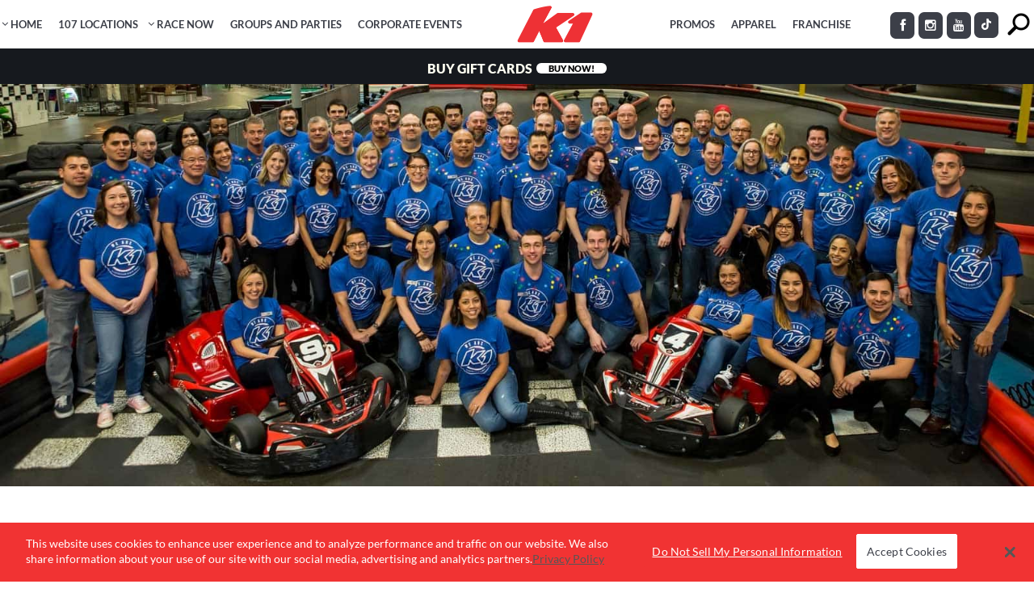

--- FILE ---
content_type: text/html; charset=UTF-8
request_url: https://www.k1speed.com/careers.html?search_keywords=&selected_category=-1&selected_jobtype=-1&selected_location=buffalo-grove-il/
body_size: 48874
content:
	<!DOCTYPE html>
<html xmlns="http://www.w3.org/1999/xhtml" xmlns:fb="http://ogp.me/ns/fb#" lang="en-US" xmlns:og="http://opengraphprotocol.org/schema/" xmlns:fb="http://www.facebook.com/2008/fbml">
<head>
	<!-- Google Analytics start -->
		<!-- Google Analytics end -->
	
		<!-- Google Tag Manager -->
		<script>
        (function(w,d,s,l,i){
            w[l]=w[l]||[];
            w[l].push({'gtm.start':new Date().getTime(),event:'gtm.js'});
            var f=d.getElementsByTagName(s)[0],j=d.createElement(s),dl=l!='dataLayer'?'&l='+l:'';
            j.async=true;j.src='https://www.googletagmanager.com/gtm.js?id='+i+dl;f.parentNode.insertBefore(j,f);})(window,document,'script','dataLayer','GTM-WG8B626');
        </script>
		<!-- End Google Tag Manager -->
		
		<link rel='apple-touch-icon' sizes='180x180' href='/apple-touch-icon.png'>	<meta charset="UTF-8" />
	<meta http-equiv="X-UA-Compatible" content="IE=edge,chrome=1">
	<meta property="og:image" content="https://www.k1speed.com/wp-content/themes/subway-child/img/k1speed-logo-short.jpg" />
	<meta property="og:url" content="https://www.k1speed.com/" />
	<meta property="og:title" content="Indoor Kart Racing | K1 Speed" />
	<meta property="og:description" content="Welcome to K1 Speed - the world's premier indoor go-karting company. Our all-electric go-karts and state-of-the-art centers have thrilled racers since 2003." />
    
    		<meta name=viewport content="width=device-width,initial-scale=1,user-scalable=no">
		<title>Careers | K1 Speed</title>
			<meta name="description" content="Looking for a job at K1 Speed? Then you've come to the right place! Start your quest to join the team by clicking here. ">
				<link rel="profile" href="http://gmpg.org/xfn/11" />
	<link rel="pingback" href="https://www.k1speed.com/xmlrpc.php" />
	<link rel="shortcut icon" type="image/x-icon" href="/wp-content/uploads/2019/02/k1-favicon.png">
	<!--[if gte IE 9]>
		<style type="text/css">
			.gradient {
				 filter: none;
			}
		</style>
	<![endif]-->
	
	<link href="https://fonts.googleapis.com/css?family=Roboto+Condensed:100,100i,200,200i,300,300i,400,400i,500,500i,600,600i,700,700i,800,800i,900,900i%7CLato:100,100i,200,200i,300,300i,400,400i,500,500i,600,600i,700,700i,800,800i,900,900i%7COpen+Sans:100,100i,200,200i,300,300i,400,400i,500,500i,600,600i,700,700i,800,800i,900,900i%7CExo+2:100,100i,200,200i,300,300i,400,400i,500,500i,600,600i,700,700i,800,800i,900,900i" rel="stylesheet"><meta name='robots' content='index, follow, max-image-preview:large, max-snippet:-1, max-video-preview:-1' />
	<style>img:is([sizes="auto" i], [sizes^="auto," i]) { contain-intrinsic-size: 3000px 1500px }</style>
	
	<!-- This site is optimized with the Yoast SEO Premium plugin v25.5 (Yoast SEO v25.5) - https://yoast.com/wordpress/plugins/seo/ -->
	<meta name="description" content="Looking for a job at K1 Speed? Then you&#039;ve come to the right place! Start your quest to join the team by clicking here." />
	<link rel="canonical" href="https://www.k1speed.com/careers.html" />
	<meta property="og:locale" content="en_US" />
	<meta property="og:type" content="article" />
	<meta property="og:title" content="Careers" />
	<meta property="og:description" content="Looking for a job at K1 Speed? Then you&#039;ve come to the right place! Start your quest to join the team by clicking here." />
	<meta property="og:url" content="https://www.k1speed.com/careers.html" />
	<meta property="og:site_name" content="K1 Speed" />
	<meta property="article:publisher" content="https://www.facebook.com/K1SpeedOfficial/" />
	<meta property="article:modified_time" content="2025-07-22T17:12:18+00:00" />
	<meta name="twitter:card" content="summary_large_image" />
	<meta name="twitter:site" content="@k1speed" />
	<meta name="twitter:label1" content="Est. reading time" />
	<meta name="twitter:data1" content="2 minutes" />
	<script type="application/ld+json" class="yoast-schema-graph">{"@context":"https://schema.org","@graph":[{"@type":"WebPage","@id":"https://www.k1speed.com/careers.html","url":"https://www.k1speed.com/careers.html","name":"Careers - K1 Speed","isPartOf":{"@id":"https://www.k1speed.com/#website"},"datePublished":"2018-08-19T18:58:40+00:00","dateModified":"2025-07-22T17:12:18+00:00","description":"Looking for a job at K1 Speed? Then you've come to the right place! Start your quest to join the team by clicking here.","breadcrumb":{"@id":"https://www.k1speed.com/careers.html#breadcrumb"},"inLanguage":"en-US","potentialAction":[{"@type":"ReadAction","target":["https://www.k1speed.com/careers.html"]}]},{"@type":"BreadcrumbList","@id":"https://www.k1speed.com/careers.html#breadcrumb","itemListElement":[{"@type":"ListItem","position":1,"name":"Home","item":"https://www.k1speed.com/"},{"@type":"ListItem","position":2,"name":"Careers"}]},{"@type":"WebSite","@id":"https://www.k1speed.com/#website","url":"https://www.k1speed.com/","name":"K1 Speed","description":"America&#039;s Premier Indoor Karting Center","potentialAction":[{"@type":"SearchAction","target":{"@type":"EntryPoint","urlTemplate":"https://www.k1speed.com/?s={search_term_string}"},"query-input":{"@type":"PropertyValueSpecification","valueRequired":true,"valueName":"search_term_string"}}],"inLanguage":"en-US"}]}</script>
	<!-- / Yoast SEO Premium plugin. -->


<link rel='dns-prefetch' href='//cdnjs.cloudflare.com' />
<link rel='dns-prefetch' href='//fonts.googleapis.com' />
<link rel="alternate" type="application/rss+xml" title="K1 Speed &raquo; Feed" href="https://www.k1speed.com/feed" />
<link rel="alternate" type="application/rss+xml" title="K1 Speed &raquo; Comments Feed" href="https://www.k1speed.com/comments/feed" />
<meta property="og:title" content="Careers"/><meta property="og:url" content="https://www.k1speed.com/careers.html"/><meta property="og:image" content="https://www.k1speed.com/wp-content/uploads/2025/10/k1-short-red.png"/><script type="text/javascript">
/* <![CDATA[ */
window._wpemojiSettings = {"baseUrl":"https:\/\/s.w.org\/images\/core\/emoji\/16.0.1\/72x72\/","ext":".png","svgUrl":"https:\/\/s.w.org\/images\/core\/emoji\/16.0.1\/svg\/","svgExt":".svg","source":{"concatemoji":"https:\/\/www.k1speed.com\/wp-includes\/js\/wp-emoji-release.min.js"}};
/*! This file is auto-generated */
!function(s,n){var o,i,e;function c(e){try{var t={supportTests:e,timestamp:(new Date).valueOf()};sessionStorage.setItem(o,JSON.stringify(t))}catch(e){}}function p(e,t,n){e.clearRect(0,0,e.canvas.width,e.canvas.height),e.fillText(t,0,0);var t=new Uint32Array(e.getImageData(0,0,e.canvas.width,e.canvas.height).data),a=(e.clearRect(0,0,e.canvas.width,e.canvas.height),e.fillText(n,0,0),new Uint32Array(e.getImageData(0,0,e.canvas.width,e.canvas.height).data));return t.every(function(e,t){return e===a[t]})}function u(e,t){e.clearRect(0,0,e.canvas.width,e.canvas.height),e.fillText(t,0,0);for(var n=e.getImageData(16,16,1,1),a=0;a<n.data.length;a++)if(0!==n.data[a])return!1;return!0}function f(e,t,n,a){switch(t){case"flag":return n(e,"\ud83c\udff3\ufe0f\u200d\u26a7\ufe0f","\ud83c\udff3\ufe0f\u200b\u26a7\ufe0f")?!1:!n(e,"\ud83c\udde8\ud83c\uddf6","\ud83c\udde8\u200b\ud83c\uddf6")&&!n(e,"\ud83c\udff4\udb40\udc67\udb40\udc62\udb40\udc65\udb40\udc6e\udb40\udc67\udb40\udc7f","\ud83c\udff4\u200b\udb40\udc67\u200b\udb40\udc62\u200b\udb40\udc65\u200b\udb40\udc6e\u200b\udb40\udc67\u200b\udb40\udc7f");case"emoji":return!a(e,"\ud83e\udedf")}return!1}function g(e,t,n,a){var r="undefined"!=typeof WorkerGlobalScope&&self instanceof WorkerGlobalScope?new OffscreenCanvas(300,150):s.createElement("canvas"),o=r.getContext("2d",{willReadFrequently:!0}),i=(o.textBaseline="top",o.font="600 32px Arial",{});return e.forEach(function(e){i[e]=t(o,e,n,a)}),i}function t(e){var t=s.createElement("script");t.src=e,t.defer=!0,s.head.appendChild(t)}"undefined"!=typeof Promise&&(o="wpEmojiSettingsSupports",i=["flag","emoji"],n.supports={everything:!0,everythingExceptFlag:!0},e=new Promise(function(e){s.addEventListener("DOMContentLoaded",e,{once:!0})}),new Promise(function(t){var n=function(){try{var e=JSON.parse(sessionStorage.getItem(o));if("object"==typeof e&&"number"==typeof e.timestamp&&(new Date).valueOf()<e.timestamp+604800&&"object"==typeof e.supportTests)return e.supportTests}catch(e){}return null}();if(!n){if("undefined"!=typeof Worker&&"undefined"!=typeof OffscreenCanvas&&"undefined"!=typeof URL&&URL.createObjectURL&&"undefined"!=typeof Blob)try{var e="postMessage("+g.toString()+"("+[JSON.stringify(i),f.toString(),p.toString(),u.toString()].join(",")+"));",a=new Blob([e],{type:"text/javascript"}),r=new Worker(URL.createObjectURL(a),{name:"wpTestEmojiSupports"});return void(r.onmessage=function(e){c(n=e.data),r.terminate(),t(n)})}catch(e){}c(n=g(i,f,p,u))}t(n)}).then(function(e){for(var t in e)n.supports[t]=e[t],n.supports.everything=n.supports.everything&&n.supports[t],"flag"!==t&&(n.supports.everythingExceptFlag=n.supports.everythingExceptFlag&&n.supports[t]);n.supports.everythingExceptFlag=n.supports.everythingExceptFlag&&!n.supports.flag,n.DOMReady=!1,n.readyCallback=function(){n.DOMReady=!0}}).then(function(){return e}).then(function(){var e;n.supports.everything||(n.readyCallback(),(e=n.source||{}).concatemoji?t(e.concatemoji):e.wpemoji&&e.twemoji&&(t(e.twemoji),t(e.wpemoji)))}))}((window,document),window._wpemojiSettings);
/* ]]> */
</script>
<link rel='stylesheet' id='layerslider-css' href='https://www.k1speed.com/wp-content/plugins/LayerSlider/assets/static/layerslider/css/layerslider.css' type='text/css' media='all' />
<link rel='stylesheet' id='ls-user-css' href='https://www.k1speed.com/wp-content/uploads/layerslider.custom.css' type='text/css' media='all' />
<style id='wp-emoji-styles-inline-css' type='text/css'>

	img.wp-smiley, img.emoji {
		display: inline !important;
		border: none !important;
		box-shadow: none !important;
		height: 1em !important;
		width: 1em !important;
		margin: 0 0.07em !important;
		vertical-align: -0.1em !important;
		background: none !important;
		padding: 0 !important;
	}
</style>
<style id='classic-theme-styles-inline-css' type='text/css'>
/*! This file is auto-generated */
.wp-block-button__link{color:#fff;background-color:#32373c;border-radius:9999px;box-shadow:none;text-decoration:none;padding:calc(.667em + 2px) calc(1.333em + 2px);font-size:1.125em}.wp-block-file__button{background:#32373c;color:#fff;text-decoration:none}
</style>
<link rel='stylesheet' id='wp-components-css' href='https://www.k1speed.com/wp-includes/css/dist/components/style.min.css' type='text/css' media='all' />
<link rel='stylesheet' id='wp-preferences-css' href='https://www.k1speed.com/wp-includes/css/dist/preferences/style.min.css' type='text/css' media='all' />
<link rel='stylesheet' id='wp-block-editor-css' href='https://www.k1speed.com/wp-includes/css/dist/block-editor/style.min.css' type='text/css' media='all' />
<link rel='stylesheet' id='wp-reusable-blocks-css' href='https://www.k1speed.com/wp-includes/css/dist/reusable-blocks/style.min.css' type='text/css' media='all' />
<link rel='stylesheet' id='wp-patterns-css' href='https://www.k1speed.com/wp-includes/css/dist/patterns/style.min.css' type='text/css' media='all' />
<link rel='stylesheet' id='wp-editor-css' href='https://www.k1speed.com/wp-includes/css/dist/editor/style.min.css' type='text/css' media='all' />
<link rel='stylesheet' id='sjb_shortcode_block-cgb-style-css-css' href='https://www.k1speed.com/wp-content/plugins/simple-job-board/sjb-block/dist/blocks.style.build.css' type='text/css' media='all' />
<style id='global-styles-inline-css' type='text/css'>
:root{--wp--preset--aspect-ratio--square: 1;--wp--preset--aspect-ratio--4-3: 4/3;--wp--preset--aspect-ratio--3-4: 3/4;--wp--preset--aspect-ratio--3-2: 3/2;--wp--preset--aspect-ratio--2-3: 2/3;--wp--preset--aspect-ratio--16-9: 16/9;--wp--preset--aspect-ratio--9-16: 9/16;--wp--preset--color--black: #000000;--wp--preset--color--cyan-bluish-gray: #abb8c3;--wp--preset--color--white: #ffffff;--wp--preset--color--pale-pink: #f78da7;--wp--preset--color--vivid-red: #cf2e2e;--wp--preset--color--luminous-vivid-orange: #ff6900;--wp--preset--color--luminous-vivid-amber: #fcb900;--wp--preset--color--light-green-cyan: #7bdcb5;--wp--preset--color--vivid-green-cyan: #00d084;--wp--preset--color--pale-cyan-blue: #8ed1fc;--wp--preset--color--vivid-cyan-blue: #0693e3;--wp--preset--color--vivid-purple: #9b51e0;--wp--preset--gradient--vivid-cyan-blue-to-vivid-purple: linear-gradient(135deg,rgba(6,147,227,1) 0%,rgb(155,81,224) 100%);--wp--preset--gradient--light-green-cyan-to-vivid-green-cyan: linear-gradient(135deg,rgb(122,220,180) 0%,rgb(0,208,130) 100%);--wp--preset--gradient--luminous-vivid-amber-to-luminous-vivid-orange: linear-gradient(135deg,rgba(252,185,0,1) 0%,rgba(255,105,0,1) 100%);--wp--preset--gradient--luminous-vivid-orange-to-vivid-red: linear-gradient(135deg,rgba(255,105,0,1) 0%,rgb(207,46,46) 100%);--wp--preset--gradient--very-light-gray-to-cyan-bluish-gray: linear-gradient(135deg,rgb(238,238,238) 0%,rgb(169,184,195) 100%);--wp--preset--gradient--cool-to-warm-spectrum: linear-gradient(135deg,rgb(74,234,220) 0%,rgb(151,120,209) 20%,rgb(207,42,186) 40%,rgb(238,44,130) 60%,rgb(251,105,98) 80%,rgb(254,248,76) 100%);--wp--preset--gradient--blush-light-purple: linear-gradient(135deg,rgb(255,206,236) 0%,rgb(152,150,240) 100%);--wp--preset--gradient--blush-bordeaux: linear-gradient(135deg,rgb(254,205,165) 0%,rgb(254,45,45) 50%,rgb(107,0,62) 100%);--wp--preset--gradient--luminous-dusk: linear-gradient(135deg,rgb(255,203,112) 0%,rgb(199,81,192) 50%,rgb(65,88,208) 100%);--wp--preset--gradient--pale-ocean: linear-gradient(135deg,rgb(255,245,203) 0%,rgb(182,227,212) 50%,rgb(51,167,181) 100%);--wp--preset--gradient--electric-grass: linear-gradient(135deg,rgb(202,248,128) 0%,rgb(113,206,126) 100%);--wp--preset--gradient--midnight: linear-gradient(135deg,rgb(2,3,129) 0%,rgb(40,116,252) 100%);--wp--preset--font-size--small: 13px;--wp--preset--font-size--medium: 20px;--wp--preset--font-size--large: 36px;--wp--preset--font-size--x-large: 42px;--wp--preset--spacing--20: 0.44rem;--wp--preset--spacing--30: 0.67rem;--wp--preset--spacing--40: 1rem;--wp--preset--spacing--50: 1.5rem;--wp--preset--spacing--60: 2.25rem;--wp--preset--spacing--70: 3.38rem;--wp--preset--spacing--80: 5.06rem;--wp--preset--shadow--natural: 6px 6px 9px rgba(0, 0, 0, 0.2);--wp--preset--shadow--deep: 12px 12px 50px rgba(0, 0, 0, 0.4);--wp--preset--shadow--sharp: 6px 6px 0px rgba(0, 0, 0, 0.2);--wp--preset--shadow--outlined: 6px 6px 0px -3px rgba(255, 255, 255, 1), 6px 6px rgba(0, 0, 0, 1);--wp--preset--shadow--crisp: 6px 6px 0px rgba(0, 0, 0, 1);}:where(.is-layout-flex){gap: 0.5em;}:where(.is-layout-grid){gap: 0.5em;}body .is-layout-flex{display: flex;}.is-layout-flex{flex-wrap: wrap;align-items: center;}.is-layout-flex > :is(*, div){margin: 0;}body .is-layout-grid{display: grid;}.is-layout-grid > :is(*, div){margin: 0;}:where(.wp-block-columns.is-layout-flex){gap: 2em;}:where(.wp-block-columns.is-layout-grid){gap: 2em;}:where(.wp-block-post-template.is-layout-flex){gap: 1.25em;}:where(.wp-block-post-template.is-layout-grid){gap: 1.25em;}.has-black-color{color: var(--wp--preset--color--black) !important;}.has-cyan-bluish-gray-color{color: var(--wp--preset--color--cyan-bluish-gray) !important;}.has-white-color{color: var(--wp--preset--color--white) !important;}.has-pale-pink-color{color: var(--wp--preset--color--pale-pink) !important;}.has-vivid-red-color{color: var(--wp--preset--color--vivid-red) !important;}.has-luminous-vivid-orange-color{color: var(--wp--preset--color--luminous-vivid-orange) !important;}.has-luminous-vivid-amber-color{color: var(--wp--preset--color--luminous-vivid-amber) !important;}.has-light-green-cyan-color{color: var(--wp--preset--color--light-green-cyan) !important;}.has-vivid-green-cyan-color{color: var(--wp--preset--color--vivid-green-cyan) !important;}.has-pale-cyan-blue-color{color: var(--wp--preset--color--pale-cyan-blue) !important;}.has-vivid-cyan-blue-color{color: var(--wp--preset--color--vivid-cyan-blue) !important;}.has-vivid-purple-color{color: var(--wp--preset--color--vivid-purple) !important;}.has-black-background-color{background-color: var(--wp--preset--color--black) !important;}.has-cyan-bluish-gray-background-color{background-color: var(--wp--preset--color--cyan-bluish-gray) !important;}.has-white-background-color{background-color: var(--wp--preset--color--white) !important;}.has-pale-pink-background-color{background-color: var(--wp--preset--color--pale-pink) !important;}.has-vivid-red-background-color{background-color: var(--wp--preset--color--vivid-red) !important;}.has-luminous-vivid-orange-background-color{background-color: var(--wp--preset--color--luminous-vivid-orange) !important;}.has-luminous-vivid-amber-background-color{background-color: var(--wp--preset--color--luminous-vivid-amber) !important;}.has-light-green-cyan-background-color{background-color: var(--wp--preset--color--light-green-cyan) !important;}.has-vivid-green-cyan-background-color{background-color: var(--wp--preset--color--vivid-green-cyan) !important;}.has-pale-cyan-blue-background-color{background-color: var(--wp--preset--color--pale-cyan-blue) !important;}.has-vivid-cyan-blue-background-color{background-color: var(--wp--preset--color--vivid-cyan-blue) !important;}.has-vivid-purple-background-color{background-color: var(--wp--preset--color--vivid-purple) !important;}.has-black-border-color{border-color: var(--wp--preset--color--black) !important;}.has-cyan-bluish-gray-border-color{border-color: var(--wp--preset--color--cyan-bluish-gray) !important;}.has-white-border-color{border-color: var(--wp--preset--color--white) !important;}.has-pale-pink-border-color{border-color: var(--wp--preset--color--pale-pink) !important;}.has-vivid-red-border-color{border-color: var(--wp--preset--color--vivid-red) !important;}.has-luminous-vivid-orange-border-color{border-color: var(--wp--preset--color--luminous-vivid-orange) !important;}.has-luminous-vivid-amber-border-color{border-color: var(--wp--preset--color--luminous-vivid-amber) !important;}.has-light-green-cyan-border-color{border-color: var(--wp--preset--color--light-green-cyan) !important;}.has-vivid-green-cyan-border-color{border-color: var(--wp--preset--color--vivid-green-cyan) !important;}.has-pale-cyan-blue-border-color{border-color: var(--wp--preset--color--pale-cyan-blue) !important;}.has-vivid-cyan-blue-border-color{border-color: var(--wp--preset--color--vivid-cyan-blue) !important;}.has-vivid-purple-border-color{border-color: var(--wp--preset--color--vivid-purple) !important;}.has-vivid-cyan-blue-to-vivid-purple-gradient-background{background: var(--wp--preset--gradient--vivid-cyan-blue-to-vivid-purple) !important;}.has-light-green-cyan-to-vivid-green-cyan-gradient-background{background: var(--wp--preset--gradient--light-green-cyan-to-vivid-green-cyan) !important;}.has-luminous-vivid-amber-to-luminous-vivid-orange-gradient-background{background: var(--wp--preset--gradient--luminous-vivid-amber-to-luminous-vivid-orange) !important;}.has-luminous-vivid-orange-to-vivid-red-gradient-background{background: var(--wp--preset--gradient--luminous-vivid-orange-to-vivid-red) !important;}.has-very-light-gray-to-cyan-bluish-gray-gradient-background{background: var(--wp--preset--gradient--very-light-gray-to-cyan-bluish-gray) !important;}.has-cool-to-warm-spectrum-gradient-background{background: var(--wp--preset--gradient--cool-to-warm-spectrum) !important;}.has-blush-light-purple-gradient-background{background: var(--wp--preset--gradient--blush-light-purple) !important;}.has-blush-bordeaux-gradient-background{background: var(--wp--preset--gradient--blush-bordeaux) !important;}.has-luminous-dusk-gradient-background{background: var(--wp--preset--gradient--luminous-dusk) !important;}.has-pale-ocean-gradient-background{background: var(--wp--preset--gradient--pale-ocean) !important;}.has-electric-grass-gradient-background{background: var(--wp--preset--gradient--electric-grass) !important;}.has-midnight-gradient-background{background: var(--wp--preset--gradient--midnight) !important;}.has-small-font-size{font-size: var(--wp--preset--font-size--small) !important;}.has-medium-font-size{font-size: var(--wp--preset--font-size--medium) !important;}.has-large-font-size{font-size: var(--wp--preset--font-size--large) !important;}.has-x-large-font-size{font-size: var(--wp--preset--font-size--x-large) !important;}
:where(.wp-block-post-template.is-layout-flex){gap: 1.25em;}:where(.wp-block-post-template.is-layout-grid){gap: 1.25em;}
:where(.wp-block-columns.is-layout-flex){gap: 2em;}:where(.wp-block-columns.is-layout-grid){gap: 2em;}
:root :where(.wp-block-pullquote){font-size: 1.5em;line-height: 1.6;}
</style>
<link rel='stylesheet' id='sjb-fontawesome-css' href='https://www.k1speed.com/wp-content/plugins/simple-job-board/includes/css/font-awesome.min.css' type='text/css' media='all' />
<link rel='stylesheet' id='simple-job-board-jquery-ui-css' href='https://www.k1speed.com/wp-content/plugins/simple-job-board/public/css/jquery-ui.css' type='text/css' media='all' />
<link rel='stylesheet' id='simple-job-board-frontend-css' href='https://www.k1speed.com/wp-content/plugins/simple-job-board/public/css/simple-job-board-public.css' type='text/css' media='all' />
<link rel='stylesheet' id='widgets-on-pages-css' href='https://www.k1speed.com/wp-content/plugins/widgets-on-pages/public/css/widgets-on-pages-public.css' type='text/css' media='all' />
<link rel='stylesheet' id='wpmm_fontawesome_css-css' href='https://www.k1speed.com/wp-content/plugins/wp-megamenu/assets/font-awesome-4.7.0/css/font-awesome.min.css' type='text/css' media='all' />
<link rel='stylesheet' id='wpmm_icofont_css-css' href='https://www.k1speed.com/wp-content/plugins/wp-megamenu/assets/icofont/icofont.min.css' type='text/css' media='all' />
<link rel='stylesheet' id='featuresbox_css-css' href='https://www.k1speed.com/wp-content/plugins/wp-megamenu/addons/wpmm-featuresbox/wpmm-featuresbox.css' type='text/css' media='all' />
<link rel='stylesheet' id='postgrid_css-css' href='https://www.k1speed.com/wp-content/plugins/wp-megamenu/addons/wpmm-gridpost/wpmm-gridpost.css' type='text/css' media='all' />
<link rel='stylesheet' id='rplg-css-css' href='https://www.k1speed.com/wp-content/plugins/business-reviews-bundle/assets/css/rplg.css' type='text/css' media='all' />
<link rel='stylesheet' id='swiper-css-css' href='https://www.k1speed.com/wp-content/plugins/business-reviews-bundle/assets/css/swiper.min.css' type='text/css' media='all' />
<style id='mostimportant-inline-css' type='text/css'>
/* lato-300 - latin-ext_latin */
@font-face {
  font-family: 'Lato';
  font-style: normal;
  font-weight: 300;
  src: url('/wp-content/themes/subway-child/css/fonts/lato-v15-latin-ext_latin-300.eot'); /* IE9 Compat Modes */
  src: local('Lato Light'), local('Lato-Light'),
       url('/wp-content/themes/subway-child/css/fonts/lato-v15-latin-ext_latin-300.eot?#iefix') format('embedded-opentype'), /* IE6-IE8 */
       url('/wp-content/themes/subway-child/css/fonts/lato-v15-latin-ext_latin-300.woff2') format('woff2'), /* Super Modern Browsers */
       url('/wp-content/themes/subway-child/css/fonts/lato-v15-latin-ext_latin-300.woff') format('woff'), /* Modern Browsers */
       url('/wp-content/themes/subway-child/css/fonts/lato-v15-latin-ext_latin-300.ttf') format('truetype'), /* Safari, Android, iOS */
       url('/wp-content/themes/subway-child/css/fonts/lato-v15-latin-ext_latin-300.svg#Lato') format('svg'); /* Legacy iOS */
}
/* lato-regular - latin-ext_latin */
@font-face {
  font-family: 'Lato';
  font-style: normal;
  font-weight: 400;
  src: url('/wp-content/themes/subway-child/css/fonts/lato-v15-latin-ext_latin-regular.eot'); /* IE9 Compat Modes */
  src: local('Lato Regular'), local('Lato-Regular'),
       url('/wp-content/themes/subway-child/css/fonts/lato-v15-latin-ext_latin-regular.eot?#iefix') format('embedded-opentype'), /* IE6-IE8 */
       url('/wp-content/themes/subway-child/css/fonts/lato-v15-latin-ext_latin-regular.woff2') format('woff2'), /* Super Modern Browsers */
       url('/wp-content/themes/subway-child/css/fonts/lato-v15-latin-ext_latin-regular.woff') format('woff'), /* Modern Browsers */
       url('/wp-content/themes/subway-child/css/fonts/lato-v15-latin-ext_latin-regular.ttf') format('truetype'), /* Safari, Android, iOS */
       url('/wp-content/themes/subway-child/css/fonts/lato-v15-latin-ext_latin-regular.svg#Lato') format('svg'); /* Legacy iOS */
}
/* lato-700 - latin-ext_latin */
@font-face {
  font-family: 'Lato';
  font-style: normal;
  font-weight: 700;
  src: url('/wp-content/themes/subway-child/css/fonts/lato-v15-latin-ext_latin-700.eot'); /* IE9 Compat Modes */
  src: local('Lato Bold'), local('Lato-Bold'),
       url('/wp-content/themes/subway-child/css/fonts/lato-v15-latin-ext_latin-700.eot?#iefix') format('embedded-opentype'), /* IE6-IE8 */
       url('/wp-content/themes/subway-child/css/fonts/lato-v15-latin-ext_latin-700.woff2') format('woff2'), /* Super Modern Browsers */
       url('/wp-content/themes/subway-child/css/fonts/lato-v15-latin-ext_latin-700.woff') format('woff'), /* Modern Browsers */
       url('/wp-content/themes/subway-child/css/fonts/lato-v15-latin-ext_latin-700.ttf') format('truetype'), /* Safari, Android, iOS */
       url('/wp-content/themes/subway-child/css/fonts/lato-v15-latin-ext_latin-700.svg#Lato') format('svg'); /* Legacy iOS */
}
/* lato-900 - latin-ext_latin */
@font-face {
  font-family: 'Lato';
  font-style: normal;
  font-weight: 900;
  src: url('/wp-content/themes/subway-child/css/fonts/lato-v15-latin-ext_latin-900.eot'); /* IE9 Compat Modes */
  src: local('Lato Black'), local('Lato-Black'),
       url('/wp-content/themes/subway-child/css/fonts/lato-v15-latin-ext_latin-900.eot?#iefix') format('embedded-opentype'), /* IE6-IE8 */
       url('/wp-content/themes/subway-child/css/fonts/lato-v15-latin-ext_latin-900.woff2') format('woff2'), /* Super Modern Browsers */
       url('/wp-content/themes/subway-child/css/fonts/lato-v15-latin-ext_latin-900.woff') format('woff'), /* Modern Browsers */
       url('/wp-content/themes/subway-child/css/fonts/lato-v15-latin-ext_latin-900.ttf') format('truetype'), /* Safari, Android, iOS */
       url('/wp-content/themes/subway-child/css/fonts/lato-v15-latin-ext_latin-900.svg#Lato') format('svg'); /* Legacy iOS */
}
.alm-btn-wrap {
    clear:both;
}

#bodyloc.eu.checkout_pages #wpadminbar, #bodyloc.eu.checkout_pages .soc-hold, #bodyloc.eu.checkout_pages .locmenu nav, #bodyloc.eu.checkout_pages .header_inner_right  {
	display:none !important;
}
body#bodyloc.eu.checkout_pages .content .container .container_inner {
	border-top:20px solid #fff;
}
@media screen and ( max-width: 782px ) { 
	html.checkout_html { margin-top: 15px !important; } 
	body#bodyloc.eu.checkout_pages .content .container .container_inner {
		border-top:0;
	}

}
</style>
<style id='subway-parent-inline-css' type='text/css'>
.sjb-page .list-data .v1 .job-description {margin-bottom:30px;}
.sjb-page svg {margin-right:5px;}
.post-type-archive .sjb-page {margin-top:125px;margin-bottom:30px;}

table tr:nth-child(even) td {
    background-color: transparent;
}

.drop_down .narrow .second .inner ul li ul, .drop_down .second .inner {
    box-shadow: 0 5px 0 rgba(0,0,0,.1);
}

.clear:after, .clearfix:after, .drop_down .wide .second ul li:nth-child(4n+1) {
    clear: both;
}

.gallery_holder ul li .gallery_hover, .gallery_holder ul li a {
    -webkit-backface-visibility: hidden;
}

.bypostauthor, .gallery-caption, .sticky, .wp-caption, .wp-caption-text {
    opacity: 1;
}

.clearfix:after, .clearfix:before {
    content: " ";
    display: table;
}

.aligncenter, .clear:after, article, details, figcaption, figure, footer, header, hgroup, nav, section {
    display: block;
}

.clear:after {
    content: "";
}

::selection {
    background: #949494;
    color: #fff;
}

::-moz-selection {
    background: #949494;
    color: #fff;
}

.alignleft {
    float: left;
    margin: 0 20px 20px 0;
}

.alignright {
    float: right;
    margin: 0 0 20px 20px;
}

.aligncenter {
    margin: 10px auto;
}

.header_top .aligncenter {
    margin: 8px auto;
}

.text-align-right {
    text-align: right;
}

.text-align-left {
    text-align: left;
}

.text-align-center, header.centered_logo, table td, table th {
    text-align: center;
}

a, abbr, acronym, address, applet, b, big, blockquote, body, caption, center, cite, code, dd, del, dfn, div, dl, dt, em, fieldset, font, form, h1, h2, h3, h4, h5, h6, html, i, iframe, ins, kbd, label, legend, li, object, ol, p, pre, q, s, samp, small, span, strike, strong, sub, sup, table, tbody, td, tfoot, th, thead, tr, tt, u, ul, var {
    background: 0 0;
    border: 0;
    margin: 0;
    padding: 0;
    vertical-align: baseline;
    outline: 0;
}

    a img, table {
        border: none;
    }

.ajax_loader_2, .ajax_loader_html {
    margin: -50% 0 0 -50%;
}

.ajax_loader, .meta {
    display: none;
}

blockquote:after, blockquote:before {
    content: '';
    content: none;
}

del {
    text-decoration: line-through;
}

table {
    border-collapse: collapse;
    border-spacing: 0;
    vertical-align: middle;
}

    table th {
        background-color: #1e9944;
        border: 0;
        padding: 5px 7px;
    }

    table tr:nth-child(odd) td {
        background-color: #1e9944;
        color: #fff;
    }

    table td {
        padding: 5px 10px;
    }

img {
    max-width: 100%;
    height: auto;
}

.google_map img, .logo img {
    max-width: none;
}

a:hover, p a:hover {
    color: #1e9944;
    text-decoration: none;
}

input[type=submit] {
    -webkit-appearance: none;
}

ul {
    list-style-position: inside;
}

html {
    height: 100%;
}

.wrapper, body {
    background-color: #fff;
}

body {
    overflow-y: scroll;
    overflow-x: hidden!important;
}

.header_top, .header_top p {
    line-height: 30px;
}

.wrapper {
    position: relative;
    z-index: 1000;
    -webkit-transition: left .33s cubic-bezier(.694,.0482,.335,1);
    -moz-transition: left .33s cubic-bezier(.694,.0482,.335,1);
    -o-transition: left .33s cubic-bezier(.694,.0482,.335,1);
    -ms-transition: left .33s cubic-bezier(.694,.0482,.335,1);
    transition: left .33s cubic-bezier(.694,.0482,.335,1);
    left: 0;
}

body.boxed .wrapper {
    background-color: #d6d6d6;
}

body, h6, nav.main_menu ul li a, p {
    font-size: 13px;
}

.wrapper_inner {
    width: 100%;
    overflow: hidden;
}

body.boxed .wrapper_inner {
    overflow: hidden;
}

.ajax_loader {
    position: fixed;
    top: 50%;
    left: 50%;
    z-index: 1100;
}

.ajax_loader_1 {
    position: relative;
    display: inline-block;
    width: 100%;
    height: 100%;
}

.ajax_loader_html {
    width: 30px;
    height: 30px;
    left: 50%;
    border: 8px solid #1e9944;
    border-right-color: transparent;
    border-radius: 50%;
    background-color: transparent;
    -webkit-animation: spin 1s linear infinite;
    -moz-animation: spin 1s linear infinite;
    -ms-animation: spin 1s linear infinite;
    -o-animation: spin 1s linear infinite;
    animation: spin 1s linear infinite;
}

@-webkit-keyframes spin {
    from {
        -webkit-transform: rotate(0);
        opacity: 1;
    }

    to {
        -webkit-transform: rotate(360deg);
        opacity: 1;
    }
}

@-moz-keyframes spin {
    from {
        -moz-transform: rotate(0);
        opacity: 1;
    }

    to {
        -moz-transform: rotate(360deg);
        opacity: 1;
    }
}

@-ms-keyframes spin {
    from,to {
        opacity: 1;
    }

    from {
        -ms-transform: rotate(0);
    }

    to {
        -ms-transform: rotate(360deg);
    }
}

@-o-keyframes spin {
    from {
        -o-transform: rotate(0);
        opacity: 1;
    }

    to {
        -o-transform: rotate(360deg);
        opacity: 1;
    }
}

@keyframes spin {
    from {
        transform: rotate(0);
        opacity: 1;
    }

    to {
        transform: rotate(360deg);
        opacity: 1;
    }
}

.accordion_holder.accordion h5, .box_image_holder .box_icon {
    -webkit-transform: translateZ(0);
    -moz-transform: translateZ(0);
}

.no-touch body.smooth_scroll {
    overflow-y: hidden;
}

body.boxed .wrapper_inner, body.boxed footer {
    width: 1110px;
    margin: 0 auto;
}

header {
    -webkit-transition: left .13s cubic-bezier(.694,.0482,.335,1),left .33s cubic-bezier(.694,.0482,.335,1);
    -moz-transition: left .13s cubic-bezier(.694,.0482,.335,1),left .33s cubic-bezier(.694,.0482,.335,1);
    -o-transition: left .13s cubic-bezier(.694,.0482,.335,1),left .33s cubic-bezier(.694,.0482,.335,1);
    -ms-transition: left .13s cubic-bezier(.694,.0482,.335,1),left .33s cubic-bezier(.694,.0482,.335,1);
    transition: left .13s cubic-bezier(.694,.0482,.335,1),left .33s cubic-bezier(.694,.0482,.335,1);
    width: 100%;
    position: fixed;
    z-index: 110;
    top: 0;
    left: 0;
    border-bottom: 1px solid #dbdbdb;
}

.list-data header {position:relative;}

.boxed header {
    background-color: transparent!important;
    border: 0!important;
}

.boxed .header_inner {
    width: 1110px;
    margin: 0 auto;
    border-bottom: 1px solid #dbdbdb;
}

.header_top {
    height: 30px;
    padding: 0;
    background-color: #1c1c1c;
}

    .header_top .left {
        float: left;
    }

    .header_top .right {
        float: right;
    }

        .header_top .left .inner > div, .header_top .right .inner > div {
            float: left;
            padding: 0 0 0 5px;
        }

    .header_top .left .inner > div {
        float: left;
        padding: 0 15px 0 0;
    }

.header_bottom {
    background-color: #fff;
    padding: 0 16px;
    position: relative;
}

header .header_inner_left {
    position: absolute;
    left: 16px;
    top: 0;
}

header .container_inner .header_inner_left {
    position: absolute;
    left: 0;
    top: 0;
}

.logo_wrapper {
    height: 60px;
    float: left;
}

.logo {
    position: relative;
    top: 50%;
    left: 0;
}

    .logo a {
        position: relative;
        display: block;
        visibility: hidden;
    }

    .logo img {
        display: block;
        position: relative;
        top: -50%;
        width: auto!important;
    }

.header_inner_right {
    float: right;
    position: relative;
    z-index: 110;
}

header.centered_logo .header_inner_left {
    float: none;
    position: relative;
    display: block;
    margin: 10px 0;
}

header.centered_logo .logo_wrapper {
    float: none;
    height: auto!important;
}

header.centered_logo .logo {
    top: 0;
}

    header.centered_logo .logo a {
        display: inline-block;
        margin: 0 0 -6px;
    }

    header.centered_logo .logo img {
        top: 0;
        margin: 0 auto;
    }

header.centered_logo .header_inner_right {
    float: none;
    display: inline-block;
    position: relative;
    margin: 0 0 -6px;
}

header.centered_logo .header_right_widget {
    float: left;
}

header.centered_logo nav.main_menu, header.centered_logo nav.main_menu.right {
    position: relative;
    display: inline-block;
    left: auto;
    float: none;
    margin: 0 0 -6px;
}

    header.centered_logo nav.main_menu > ul {
        left: 0;
    }

nav.main_menu {
    position: absolute;
    left: 50%;
    z-index: 100;
    text-align: left;
}

    nav.main_menu.right {
        position: relative;
        left: auto;
        float: right;
    }

    nav.main_menu ul {
        list-style: none;
        margin: 0;
        padding: 0;
    }

    nav.main_menu > ul {
        left: -50%;
        position: relative;
    }

    nav.main_menu.right > ul {
        left: auto;
    }

    nav.main_menu ul li {
        display: inline-block;
        float: left;
        padding: 0;
        margin: 0;
        background-repeat: no-repeat;
        background-position: right;
    }

        nav.main_menu ul li a {
            color: #242424;
            font-weight: 400;
            text-transform: uppercase;
            text-decoration: none;
            display: inline-block;
            position: relative;
            cursor: pointer;
            line-height: 60px;
            padding: 0 25px;
            margin: 0;
        }

    nav.main_menu > ul > li > a span {
        position: absolute;
        height: 3px;
        width: 100%;
        top: 0;
        left: 0;
        background-color: transparent;
    }

    nav.main_menu > ul > li.active > a {
        color: #1e9944;
    }

    nav.main_menu > ul > li:hover > a {
        background-color: #f3f3f3;
    }

    nav.main_menu > ul > li > a > i {
        margin: 0 8px 0 -8px;
        position: relative;
        top: -1px;
    }

        nav.main_menu > ul > li > a > i.blank {
            display: none;
        }

.drop_down ul {
    list-style: none;
}

    .drop_down ul li {
        position: relative;
    }

.drop_down .second {
    left: 0;
    margin: 0;
    top: 100px;
    position: absolute;
    display: block;
    visibility: hidden;
    overflow: hidden;
    opacity: 0;
    z-index: 10;
    height: 0;
}

nav.main_menu > ul > li:hover > .second {
    z-index: 20;
}
nav.main_menu > ul > li.active > a, nav.main_menu>ul>li.active>a {
    color:#000;
}
.drop_down .second .inner {
    padding: 0;
    display: block;
    background-color: #f3f3f3;
}

    .drop_down .second .inner ul {
        display: inline-block;
        position: relative;
        padding: 5px 0;
    }

        .drop_down .second .inner ul li {
            display: block;
            padding: 0 22px;
            position: relative;
            float: none;
            height: auto;
            background: 0 0;
            width: 173px;
        }

            .drop_down .second .inner ul li a, .drop_down .second .inner ul li h5 {
                position: static;
                display: block;
                font-size: 13px;
                font-weight: 300;
                color: #4b4b4b;
                height: auto;
                line-height: 14px;
                letter-spacing: 0;
                margin: 0;
                padding: 10px 0;
                -webkit-transition: all .3s ease 0s;
                -moz-transition: all .3s ease 0s;
                -o-transition: all .3s ease 0s;
                text-transform: none;
            }

.drop_down .narrow .second .inner ul li a span, .drop_down .second i {
    display: none;
}

.drop_down .second .inner ul li:last-child > a {
    border-width: 0;
}

.drop_down .second .inner ul li.sub a {
    background-image: url(/wp-content/themes/subway/css/img/sub_menu_arrow_right.png);
    background-position: right center;
    background-repeat: no-repeat;
}

h1 {
    font-family: Exo, sans-serif;
    font-size: 45px;
    line-height: 54px;
    font-weight: 800;
}

.title h1 {
    font-family: Lato, sans-serif;
}

h2,
h2 a {
    line-height: 39px;
    font-style: italic;
    font-weight: 900;
}

h3, h3 a {
    font-size: 35px;
    line-height: 42px;
    font-style: normal;
    font-weight: 900;
}

h4,
h4 a {
    font-size: 24px;
    line-height: 30px;
    font-style: normal;
    font-weight: 400;
}

h5,
h5 a {
    font-size: 16px;
    line-height: 22px;
    font-style: normal;
    font-weight: 900;
}

h6 {
    font-style: normal;
    font-weight: 200;
}

p {
    color: #6f7178;
    font-size: 14px;
    line-height: 24px;
    font-style: normal;
    font-weight: 400;
}

@media only screen and (-webkit-min-device-pixel-ratio:1.5),only screen and (min--moz-device-pixel-ratio:1.5),only screen and (-o-min-device-pixel-ratio:150/100),only screen and (min-device-pixel-ratio:1.5),only screen and (min-resolution:160dpi) {
    .drop_down .second .inner ul li.sub a {
        -o-background-size: 5px 9px;
        -webkit-background-size: 5px 9px;
        -moz-background-size: 5px 9px;
        background-size: 5px 9px;
        background-image: url(/wp-content/themes/subway/css/img/sub_menu_arrow_right@2x.png);
    }
}

@media only screen and (-webkit-min-device-pixel-ratio:2.0),only screen and (min--moz-device-pixel-ratio:2.0),only screen and (-o-min-device-pixel-ratio:200/100),only screen and (min-device-pixel-ratio:2.0),only screen and (min-resolution:210dpi) {
    .drop_down .second .inner ul li.sub a {
        -o-background-size: 5px 9px;
        -webkit-background-size: 5px 9px;
        -moz-background-size: 5px 9px;
        background-size: 5px 9px;
        background-image: url(/wp-content/themes/subway/css/img/sub_menu_arrow_right@2x.png);
    }
}

.drop_down .second .inner ul li a:hover {
    color: #1e9944;
}

.drop_down .narrow .second .inner ul li:hover a span {
    opacity: 1;
}

.drop_down .second .inner ul li ul {
    position: absolute;
    left: 100%;
    top: -5px;
    background-color: #f3f3f3;
    height: auto;
    display: none;
    overflow: hidden;
    z-index: 10;
}

.drop_down .narrow .second .inner ul.right li a span, .drop_down .second.right {
    left: auto;
    right: 0;
}

.drop_down .second .inner ul li:hover ul {
    z-index: 20;
    display: block;
}

.drop_down .second .inner ul.right li a, .drop_down .second .inner ul.right li h5 {
    text-align: right;
    padding: 10px 0;
}

.drop_down .second .inner ul.right li ul {
    left: -100%;
}

.drop_down .second .inner ul.right li.sub a {
    background-image: url(/wp-content/themes/subway/css/img/sub_menu_arrow_left.png);
    background-position: 0 center;
    background-repeat: no-repeat;
}

@media only screen and (-webkit-min-device-pixel-ratio:1.5),only screen and (min--moz-device-pixel-ratio:1.5),only screen and (-o-min-device-pixel-ratio:150/100),only screen and (min-device-pixel-ratio:1.5),only screen and (min-resolution:160dpi) {
    .drop_down .second .inner ul li.sub a {
        -o-background-size: 5px 9px;
        -webkit-background-size: 5px 9px;
        -moz-background-size: 5px 9px;
        background-size: 5px 9px;
        background-image: url(/wp-content/themes/subway/css/img/sub_menu_arrow_left@2x.png);
    }
}

@media only screen and (-webkit-min-device-pixel-ratio:2.0),only screen and (min--moz-device-pixel-ratio:2.0),only screen and (-o-min-device-pixel-ratio:200/100),only screen and (min-device-pixel-ratio:2.0),only screen and (min-resolution:210dpi) {
    .drop_down .second .inner ul li.sub a {
        -o-background-size: 5px 9px;
        -webkit-background-size: 5px 9px;
        -moz-background-size: 5px 9px;
        background-size: 5px 9px;
        background-image: url(/wp-content/themes/subway/css/img/sub_menu_arrow_left@2x.png);
    }
}

.drop_down .wide .second .inner ul li h3, .drop_down .wide .second .inner ul li.sub a, .drop_down .wide .second .inner ul li.sub ul li:hover a, .drop_down .wide .second ul li a, .drop_down .wide .second ul li:hover a {
    background: 0 0;
}

.drop_down .second .inner ul li.sub ul li a, .drop_down .second .inner ul.right li.sub ul li a {
    background: 0 0;
    padding: 10px 0;
    color: #4b4b4b;
}

.drop_down .narrow .second .inner ul li.sub ul li a span {
    opacity: 0;
}

.drop_down .second .inner ul li.sub ul li:hover a {
    color: #1e9944;
}

.drop_down .narrow .second .inner ul li.sub ul li:hover a span {
    opacity: 1;
}

.boxed .drop_down .wide .second, .drop_down .wide .second .inner {
    text-align: center;
}

    .boxed .drop_down .wide .second .inner {
        width: 1110px;
        display: inline-block;
    }

.drop_down .wide .second ul {
    padding: 30px 14px 30px 15px;
    text-align: left;
}

    .drop_down .wide .second ul li {
        float: left;
        width: 264px;
        padding: 0;
        border-left: 1px solid #e0dede;
    }

        .drop_down .wide .second .inner ul li h3, .drop_down .wide .second ul li a {
            color: #000;
            font-size: 18px;
            line-height: 18px;
            padding: 0 15px 10px;
        }

.drop_down .wide .second .inner > ul > li > a, .drop_down .wide .second .inner > ul > li > h3 {
    font-weight: 400;
    text-transform: uppercase;
}

.drop_down .wide .second .inner ul li h3 a, .drop_down .wide .second .inner ul li.sub h3 a {
    padding: 0!important;
}

.drop_down .wide .second .inner ul li.sub ul li a:hover, .drop_down .wide .second ul li a:hover {
    color: #1e9944;
}

.drop_down .wide .second ul li ul {
    background: 0 0;
    display: block;
    left: 0;
    position: relative;
    top: 0;
    visibility: visible;
    padding: 0 15px;
}

    .drop_down .wide .second ul li ul li {
        border: 0;
        padding: 0;
        margin: 0;
        width: auto;
        float: none;
    }

        .drop_down .wide .second .inner ul li.sub ul li a, .drop_down .wide .second ul li ul li a {
            color: #4b4b4b;
            font-size: 13px;
            padding: 6px 0;
        }

.drop_down .wide .second ul li .widget {
    padding: 0 15px;
}

    .drop_down .wide .second ul li .widget.widget_latest_posts_menu {
        padding: 0;
    }

.drop_down .qbutton {
    padding: 0 20px!important;
}

.drop_down .wide.icons .second ul li a span {
    display: none;
}

.drop_down .wide.icons .second i {
    font-size: 1.1em;
    width: 24px;
    height: 24px;
    float: left;
    display: inline-block;
    color: #1e9944;
    position: relative;
    top: 1px;
}

    .drop_down .wide.icons .second i.blank {
        display: none;
    }

.mobile_menu_button {
    display: none;
    float: left;
    height: 100px;
    margin: 0 20px 0 0;
}

    .mobile_menu_button span {
        width: 19px;
        height: 17px;
        z-index: 50;
        display: table-cell;
        position: relative;
        background-image: url(/wp-content/themes/subway/css/img/menu_button.png);
        background-position: right center;
        background-repeat: no-repeat;
        cursor: pointer;
    }

nav.mobile_menu, nav.mobile_menu ul {
    display: none;
    width: 100%;
    position: relative;
}

@media only screen and (-webkit-min-device-pixel-ratio:1.5),only screen and (min--moz-device-pixel-ratio:1.5),only screen and (-o-min-device-pixel-ratio:150/100),only screen and (min-device-pixel-ratio:1.5),only screen and (min-resolution:160dpi) {
    .mobile_menu_button span {
        -o-background-size: 19px 17px;
        -webkit-background-size: 19px 17px;
        -moz-background-size: 19px 17px;
        background-size: 19px 17px;
        background-image: url(/wp-content/themes/subway/css/img/menu_button@1_5x.png);
    }
}

@media only screen and (-webkit-min-device-pixel-ratio:2.0),only screen and (min--moz-device-pixel-ratio:2.0),only screen and (-o-min-device-pixel-ratio:200/100),only screen and (min-device-pixel-ratio:2.0),only screen and (min-resolution:210dpi) {
    .mobile_menu_button span {
        -o-background-size: 19px 17px;
        -webkit-background-size: 19px 17px;
        -moz-background-size: 19px 17px;
        background-size: 19px 17px;
        background-image: url(/wp-content/themes/subway/css/img/menu_button@2x.png);
    }
}

nav.mobile_menu {
    float: left;
    top: 0;
    text-align: left;
    overflow: hidden;
}

    nav.mobile_menu ul {
        list-style: none;
        padding: 0;
        margin: 0;
    }

    nav.mobile_menu > ul {
        margin-bottom: -1px!important;
    }

    nav.mobile_menu ul li {
        margin: 0;
        padding: 0;
    }

        nav.mobile_menu ul li a {
            -webkit-transition: all .3s ease;
            -moz-transition: all .3s ease;
            -o-transition: all .3s ease;
        }

.box_image_holder .box_image_shadow, .box_image_holder .image_holder_inner, .box_image_with_border {
    -webkit-transition: all .4s ease-out 0s;
    -moz-transition: all .4s ease-out 0s;
    -o-transition: all .4s ease-out 0s;
    -ms-transition: all .4s ease-out 0s;
}

nav.mobile_menu ul li a, nav.mobile_menu ul li h3, nav.mobile_menu ul li ul li a, nav.mobile_menu ul li.open_sub > a:first-child {
    border-bottom: 1px solid #5b6064;
}

nav.mobile_menu ul > li.has_sub > a span.mobile_arrow, nav.mobile_menu ul > li.has_sub > h3 span.mobile_arrow {
    display: inline-block;
    float: right;
    width: 17px;
    height: 17px;
    position: relative;
    z-index: 9000;
    padding: 5px 8px;
    background-image: url(/wp-content/themes/subway/css/img/mobile_menu_arrow_right.png);
    background-position: right center;
    background-repeat: no-repeat;
}

.section .mobile-video-image {
    background-position: center center;
    background-repeat: no-repeat;
}

nav.mobile_menu ul > li.has_sub.open_sub > a span.mobile_arrow, nav.mobile_menu ul > li.has_sub.open_sub > h3 span.mobile_arrow, nav.mobile_menu ul > li.has_sub > a span.mobile_arrow:hover, nav.mobile_menu ul > li.has_sub > h3 span.mobile_arrow:hover {
    background-image: url(/wp-content/themes/subway/css/img/mobile_menu_arrow_down.png);
}

nav.mobile_menu ul li a, nav.mobile_menu ul li h3 {
    font-size: 16px;
    font-weight: 400;
    color: #242424;
    padding: 17px 0;
    display: block;
    position: relative;
    text-transform: uppercase;
}

    nav.mobile_menu ul li a:hover, nav.mobile_menu ul li.active > a {
        color: #1e9944;
    }

nav.mobile_menu ul li ul li {
    margin: 0 0 0 20px;
}

.side_menu_button_wrapper{
	display: table;
}

.side_menu_button{
	cursor: pointer;
	display: table-cell;
	vertical-align: middle;
	height: 60px;
}

.side_menu_button a{
	position: relative;
	display: block;
	width: 39px;
	height: 37px;
	background-image: url('/wp-content/themes/subway/css/img/menu_button.png');
	background-position: center center;
	background-repeat: no-repeat;
}

.side_menu_button a.opened{
	opacity: 0.7;
}

@media only screen and (-webkit-min-device-pixel-ratio:1.5), only screen and (min--moz-device-pixel-ratio:1.5), only screen and (-o-min-device-pixel-ratio:150/100), only screen and (min-device-pixel-ratio:1.5), only screen and (min-resolution:160dpi) {
	.side_menu_button a{
		-o-background-size: 19px 17px;
		-webkit-background-size: 19px 17px;
		-moz-background-size: 19px 17px;
		background-size: 19px 17px;
		background-image: url(/wp-content/themes/subway/css/img/menu_button@1_5x.png);
	}
}
@media only screen and (-webkit-min-device-pixel-ratio:2.0), only screen and (min--moz-device-pixel-ratio:2.0), only screen and (-o-min-device-pixel-ratio:200/100), only screen and (min-device-pixel-ratio:2.0), only screen and (min-resolution:210dpi) {
	.side_menu_button a{
		-o-background-size: 19px 17px;
		-webkit-background-size: 19px 17px;
		-moz-background-size: 19px 17px;
		background-size: 19px 17px;
		background-image: url(/wp-content/themes/subway/css/img/menu_button@2x.png);
	}
}

.side_menu{
	background-color: #f8f8f8;
	border-left: 1px solid #dbdbdb;
	height: 100%;
	min-height: 100%;
	overflow: hidden;
	padding: 25px;
	position: fixed;
	top: 0;
	right: -250px;
	width: 199px;
	z-index: 90;
	visibility: hidden;
}

.container, .content, .header_bottom .container_inner, section.section {
    position: relative;
}

.content {
    margin: 90px 0 0;
    z-index: 100;
    background-color: #fff;
}

.container {
    padding: 0;
    width: 100%;
}

.container_inner {
    width: 1060px;
    margin: 0 auto;
}

.content .container .container_inner {
    padding: 40px 0 0;
}

.content .title .container_inner {
    padding: 0;
}

section.section {
    display: block;
    padding: 50px 0;
    border-bottom: 1px solid #e0dede;
}

section.video_section {
    overflow: hidden;
}

.boxed section.section .section_inner, section.grid_section .section_inner, #checkout-container > .vc_column-inner {
    width: 1060px;
    margin: 0 auto;
    z-index: 20;
    position: relative;
}

.section .mobile-video-image, .section .video-overlay, .section .video-wrap {
    top: 0;
    position: absolute;
    width: 100%;
    left: 0;
}

.section .mobile-video-image {
    background-size: cover;
    display: none;
    height: 100%;
    z-index: 10;
}

.section .video-overlay {
    height: 3000px;
    opacity: 0;
    z-index: 11;
}

    .section .video-overlay.active {
        background-image: url(/wp-content/themes/subway/css/img/pixel-video.png);
        background-position: 0 0;
        background-repeat: repeat;
        opacity: 1;
    }

.section .video-wrap {
    overflow: hidden;
    z-index: 10;
}

.title, .title.with_image img {
    display: block;
    position: relative;
}

.two_columns_66_33 {
    width: 100%;
}

    .two_columns_66_33 > .column1 {
        width: 66.66%;
        float: left;
    }

        .two_columns_66_33 > .column1 > .column_inner {
            padding: 0 10px 0 0;
        }

    .two_columns_66_33 > .column2 {
        width: 33.33%;
        float: left;
    }

        .two_columns_66_33 > .column2 > .column_inner {
            padding: 0 0 0 10px;
        }

.two_columns_33_66 {
    width: 100%;
}

    .two_columns_33_66 > .column1 {
        width: 33.33%;
        float: left;
    }

        .two_columns_33_66 > .column1 > .column_inner {
            padding: 0 10px 0 0;
        }

    .two_columns_33_66 > .column2 {
        width: 66.66%;
        float: left;
    }

        .two_columns_33_66 > .column2 > .column_inner {
            padding: 0 0 0 10px;
        }

.two_columns_75_25 {
    width: 100%;
}

    .two_columns_75_25 > .column1 {
        width: 75%;
        float: left;
    }

        .two_columns_75_25 > .column1 > .column_inner {
            padding: 0 10px 0 0;
        }

    .two_columns_75_25 > .column2 {
        width: 25%;
        float: left;
    }

        .two_columns_75_25 > .column2 > .column_inner {
            padding: 0 0 0 10px;
        }

.two_columns_25_75 {
    width: 100%;
}

    .two_columns_25_75 > .column1 {
        width: 25%;
        float: left;
    }

        .two_columns_25_75 > .column1 > .column_inner {
            padding: 0 10px 0 0;
        }

    .two_columns_25_75 > .column2 {
        width: 75%;
        float: left;
    }

        .two_columns_25_75 > .column2 > .column_inner {
            padding: 0 0 0 10px;
        }

.two_columns_50_50 {
    width: 100%;
}

    .two_columns_50_50 > .column1, .two_columns_50_50 > .column2 {
        width: 50%;
        float: left;
    }

        .two_columns_50_50 > .column1 > .column_inner {
            padding: 0 10px 0 0;
        }

        .two_columns_50_50 > .column2 > .column_inner {
            padding: 0 0 0 10px;
        }

.three_columns {
    width: 100%;
}

    .three_columns > .column1, .three_columns > .column2, .three_columns > .column3 {
        width: 33.33%;
        float: left;
    }

        .three_columns > .column1 > .column_inner {
            padding: 0 15px 0 0;
        }

        .three_columns > .column2 > .column_inner {
            padding: 0 5px 0 10px;
        }

        .three_columns > .column3 > .column_inner {
            padding: 0 0 0 15px;
        }

.four_columns {
    width: 100%;
}

    .four_columns > .column1, .four_columns > .column2, .four_columns > .column3, .four_columns > .column4 {
        width: 25%;
        float: left;
    }

        .four_columns > .column1 > .column_inner {
            padding: 0 15px 0 0;
        }

        .four_columns > .column2 > .column_inner {
            padding: 0 10px 0 5px;
        }

        .four_columns > .column3 > .column_inner {
            padding: 0 5px 0 10px;
        }

        .four_columns > .column4 > .column_inner {
            padding: 0 0 0 15px;
        }

.five_columns > .column1, .five_columns > .column2, .five_columns > .column3, .five_columns > .column4, .five_columns > .column5 {
    width: 20%;
    float: left;
}

    .five_columns > .column1 > .column_inner, .five_columns > .column2 > .column_inner, .five_columns > .column3 > .column_inner, .five_columns > .column4 > .column_inner {
        margin: 0 2.5% 0 0;
    }

    .five_columns > .column5 > .column_inner {
        margin: 0;
    }

.title {
    width: 100%;
    height: 150px;
    background-color: #f8f8f8;
    border-bottom: 1px solid #e0e0e0;
    text-align: center;
}

    .title.with_image {
        height: auto;
        line-height: normal;
        background: 0 0;
    }

    .title.has_background, .title.has_fixed_background {
        background-position: center 0;
        background-repeat: no-repeat;
    }

    .title.with_image img {
        width: 100%;
    }

    .title .title_holder {
        display: table;
        height: 100%;
        left: 0;
        position: relative;
        width: 100%;
    }

    .title.with_image .title_holder {
        position: absolute;
        top: 42%;
    }

    .box_image_holder, .box_image_holder a, .box_image_with_border, .title .breadcrumb {
        position: relative;
        display: block;
    }

    .title .title_holder .container {
        display: table-cell;
        vertical-align: middle;
    }

    .title h1 {
        color: #000;
        display: inline-block;
        margin: 0;
        padding: 0;
        width: 100%;
        text-transform: uppercase;
    }

    .title .breadcrumb {
        color: #6c6c6c;
        margin: 15px 0 0;
    }

        .title .breadcrumb a {
            color: inherit;
        }

        .title .breadcrumb .delimiter {
            margin: 0 10px;
        }

        .title .breadcrumb .current, .title .breadcrumb .delimiter, .title .breadcrumb a:hover {
            color: #1e9944;
        }

    .title.has_fixed_background {
        background-attachment: fixed;
    }

.touch .title.has_fixed_background {
    background-attachment: scroll;
}

.box_image_with_border {
    border-bottom: 5px solid #e0dede;
    text-align: center;
}

    .box_image_with_border:hover {
        border-color: #1e9944;
    }

    .box_image_with_border h3 {
        margin: 0 0 15px;
    }

.box_image_holder {
    margin: 0 0 56px;
    text-align: left;
}

    .box_image_holder .box_image_shadow {
        display: block;
        position: absolute;
        bottom: -8px;
        left: 0;
        width: 100%;
        height: 100%;
        background-image: url(/wp-content/themes/subway/css/img/box_image_shadow.png);
        background-repeat: no-repeat;
        background-position: center bottom;
        background-size: 100% 30px;
        -webkit-background-size: 100% 30px;
        -moz-background-size: 100% 30px;
        -o-background-size: 100% 30px;
    }

.box_image_with_border:hover .box_image_shadow {
    bottom: -13px;
    opacity: .2;
}

.box_image_holder .image_holder_inner {
    position: relative;
    display: inline-block;
    width: 100%;
    top: 0;
    left: 0;
}

.box_image_with_border:hover .box_image_holder .image_holder_inner {
    top: -15px;
}

.box_image_holder img {
    width: 100%;
}

.box_image_holder .box_icon {
    display: inline-block;
    position: absolute;
    left: 50%;
    bottom: 0;
}

    .box_image_holder .box_icon .icon-stack {
        margin: 0 0 0 -50%;
        font-size: 4em;
    }

        .box_image_holder .box_icon .icon-stack i {
            margin: 35% 0 0;
        }

.separator {
    position: relative;
    display: block;
    height: 1px;
    background-color: #e0dede;
    margin: 25px 0;
}

    .separator.transparent {
        background-color: transparent;
    }

.counter_holder.left {
    text-align: left;
}

.box_holder {
    position: relative;
}

.counter_holder {
    display: block;
    opacity: 0;
    -webkit-transition: opacity .4s ease 0s;
    -moz-transition: opacity .4s ease 0s;
    -o-transition: opacity .4s ease 0s;
}

    .counter_holder.right {
        text-align: right;
    }

    .counter_holder.center {
        text-align: center;
    }

    .counter_holder span.counter {
        font-size: 70px;
        line-height: 70px;
        color: #1e9944;
        overflow: hidden;
        display: inline-block!important;
        height: 70px;
    }

.box_holder {
    display: block;
    border: 1px solid #e0dede;
    z-index: 200;
    padding: 30px 20px;
}

.box_holder_inner {
    display: inline-block;
    width: 100%;
}

.box_holder.with_icon .box_holder_inner {
    padding: 20px 0 10px;
}

.box_holder_inner.left {
    text-align: left;
}

.box_holder_inner.right {
    text-align: right;
}

.box_holder_inner.center, .percentage {
    text-align: center;
}

.box_holder_icon {
    position: absolute;
    display: block;
    left: 50%;
    top: 0;
    z-index: 250;
}

.box_holder_icon_inner, .box_holder_icon_inner.circle, .box_holder_icon_inner.image, .box_holder_icon_inner.square {
    margin: -50% 0 0 -50%;
}

.box_holder_icon .icon-stack i.icon-circle, .box_holder_icon i {
    color: #1e9944;
}

.box_holder_icon_inner.tiny .icon-stack {
    width: 35px;
    height: 35px;
    line-height: 35px;
}

.box_holder_icon_inner.square .icon-stack {
    background-color: #1e9944;
    background-image: url(/wp-content/themes/subway/css/img/button_pixel.png);
    background-repeat: repeat-x;
    background-position: 0 0;
    border: 1px solid #0e732d;
}

.box_holder_icon .icon-stack i {
    color: #fff;
}

.box_holder_icon_inner.tiny i {
    font-size: 19px;
}

    .box_holder_icon_inner.tiny i.icon-circle {
        font-size: 40px;
    }

.box_holder_icon_inner.image.tiny img {
    height: 35px;
}

.box_holder_icon_inner.image.small img {
    height: 52px;
}

.box_holder_icon_inner.image.medium img {
    height: 78px;
}

.box_holder_icon_inner.image.large img {
    height: 104px;
}

#submit_comment, .drop_down .wide .second ul li .qbutton, .drop_down .wide .second ul li ul li .qbutton, .load_more a, .qbutton {
    position: relative;
    display: inline-block;
    width: auto;
    margin: 0;
    padding: 0 20px;
    font-size: 13px;
    font-weight: 400;
    height: 35px;
    line-height: 35px;
    color: #fff;
    background-color: #1e9944;
    background-image: url(/wp-content/themes/subway/css/img/button_pixel.png);
    background-repeat: repeat-x;
    background-position: 0 0;
    border: 1px solid #1e9944;
    text-decoration: none;
    cursor: pointer;
    white-space: nowrap;
}

.wpb_row #submit_comment, .wpb_row .drop_down .wide .second ul li .qbutton, .wpb_row .drop_down .wide .second ul li ul li .qbutton, .wpb_row .load_more a, .wpb_row .qbutton {
    box-sizing: content-box;
    -webkit-box-sizing: content-box;
    -moz-box-sizing: content-box;
}

#submit_comment {
    text-transform: uppercase;
}

.qbutton.no_fill {
    color: #1e9944;
    background-color: transparent;
    background-image: none;
}

.qbutton.big_large {
    height: 50px;
    line-height: 50px;
    font-size: 18px;
    padding: 0 34px;
}

.qbutton.large {
    height: 45px;
    line-height: 45px;
    font-size: 16px;
    padding: 0 30px;
}

.qbutton.medium {
    height: 37px;
    line-height: 37px;
    font-size: 14px;
    padding: 0 25px;
}

.qbutton.tiny {
    height: 30px;
    line-height: 30px;
    font-size: 10px;
    padding: 0 19px;
}

#submit_comment:hover, .load_more a:hover, .qbutton:hover {
    color: #fff;
    background-image: url(/wp-content/themes/subway/css/img/pixelbutton.png);
    background-repeat: repeat;
}

.percentage, .qbutton.no_fill:hover {
    color: #1e9944;
}

.percentage {
    font-size: 40px;
    margin: 0 auto;
    -webkit-transition: opacity .3s ease 0s;
}

.tocounter {
    float: none;
    margin: 0;
}

.image_with_text {
    display: inline-block;
    width: 100%;
    position: relative;
}

    .image_with_text img {
        display: block;
        margin: 0 0 22px;
    }

.video_holder {
    position: relative;
    width: 100%;
    display: block;
    min-height: 1px;
}

.accordion_holder.accordion.with_icon h5 div.icon-wrapper, .accordion_holder.accordion.with_icon h5 span.tab-title, .gallery_holder ul li, .message.with_icon img, blockquote {
    float: left;
}

.accordion_holder {
    position: relative;
    margin: 0 0 30px;
    border-bottom: 1px solid #e0dede;
}

.wpb_column > .wpb_wrapper .accordion_holder:last-child {
    margin-bottom: 30px!important;
}

.accordion_holder.accordion h5 {
    cursor: pointer;
    position: relative;
    display: block;
    text-align: center;
    line-height: 50px;
    min-height: 48px;
    padding: 0;
    background-color: #f8f8f8;
    border: 1px solid #e0dede;
    border-bottom-width: 0;
    -webkit-transition: padding .4s ease;
    -moz-transition: padding .4s ease;
    -o-transition: padding .4s ease;
    transition: padding .4s ease;
}

.accordion_holder.accordion.with_icon h5 span.tab-title {
    width: 60%;
    line-height: 25px;
    margin-top: 13px;
    margin-bottom: 13px;
}

.accordion_holder.accordion.with_icon h5 div.icon-wrapper {
    margin-top: 15px;
}

.accordion_holder.accordion.with_icon h5 {
    text-align: left;
    padding: 0;
    border: 1px solid #e0dede;
    border-bottom: 0;
}

.accordion_holder.accordion h5.ui-state-active {
    background-color: #fff;
    border-bottom: 0;
    padding: 10px 0 0;
}

.accordion_holder.accordion.with_icon h5.ui-state-active {
    border-bottom: 0;
    padding: 0;
}

.accordion_holder.accordion.with_icon h5 i {
    margin: 0 15px;
    font-size: 18px;
    color: #1e9944;
}

    .accordion_holder.accordion.with_icon h5 i.icon-caret-down, .accordion_holder.accordion.with_icon h5 i.icon-caret-right {
        position: absolute;
        margin: 0 20px 0 0;
        top: 41%;
        right: 0;
        font-size: 12px;
        color: #cbcbcb;
    }

    .accordion_holder.accordion.with_icon h5 i.icon-caret-down, .accordion_holder.accordion.with_icon h5.ui-state-active i.icon-caret-right {
        display: none;
    }

.accordion_holder.accordion.with_icon h5.ui-state-active i.icon-caret-down {
    display: block;
}

.accordion_holder.accordion div.accordion_content {
    padding: 0 22px;
    border: 1px solid #e0dede;
    border-top-width: 0;
    border-bottom-width: 0;
}

.accordion_holder.accordion.with_icon div.accordion_content {
    padding: 0 20px 0 47px;
}

    .accordion_holder.accordion.with_icon div.accordion_content:last-child {
        border-bottom-width: 1px;
    }

.accordion_holder.accordion div.accordion_content_inner {
    padding: 25px 0;
}

.accordion_holder.accordion.with_icon div.accordion_content_inner {
    padding: 5px 0 25px;
}

.highlight {
    background-color: #1e9944;
    color: #fff;
    padding: 0 3px;
}

.icon_with_title.center {
    text-align: center;
}

blockquote {
    quotes: none;
    width: 40%;
    padding: 22px 25px;
    margin: 0 20px 15px 0;
    position: relative;
    background-color: #f8f8f8;
    border: 1px solid #e0dede;
}

    blockquote i.pull-left {
        font-size: 22px;
        color: #1e9944;
        margin: 2px 0 0!important;
    }

    blockquote h5 {
        padding: 0 0 0 40px;
        line-height: 24px;
    }

.gallery_holder {
    display: block;
    position: relative;
}

    .gallery_holder ul {
        list-style: none;
        display: inline-block;
        width: 100%;
        position: relative;
        margin: 0;
        padding: 0;
    }

        .gallery_holder ul li {
            position: relative;
            display: block;
        }

            .gallery_holder ul li a {
                display: block;
                position: relative;
            }

                .gallery_holder ul li a img {
                    display: block;
                }

            .gallery_holder ul li .gallery_hover {
                position: absolute;
                bottom: 0;
                left: 0;
                width: 100%;
                height: 100%;
                display: inline-block;
                background-color: #1e9944;
                background-color: rgba(30,153,68,.8);
                visibility: visible;
                opacity: 0;
                -webkit-transition: opacity .4s;
                -moz-transition: opacity .4s;
                -o-transition: opacity .4s;
                -ms-transition: opacity .4s;
                -webkit-transform: translateZ(0);
                -moz-transform: translateZ(0);
            }

.message {
    background-color: #f8f8f8;
    border: 1px solid #e0dede;
    position: relative;
}

.gallery_holder ul li:hover .gallery_hover {
    opacity: 1;
}

.gallery_holder ul li .gallery_hover i {
    position: relative;
    top: 40%;
    left: 50%;
    margin: 0 0 0 -16px;
    font-size: 32px;
    color: #fff;
}

.gallery_holder ul.v5 li, .wpb_gallery_slides .gallery_holder ul.v5 li {
    width: 18.4%;
    margin: 0 2% 20px 0;
}

.gallery_holder ul.v4 li, .wpb_gallery_slides .gallery_holder ul.v4 li {
    width: 23.5%;
    margin: 0 2% 20px 0;
}

.gallery_holder ul.v3 li, .wpb_gallery_slides .gallery_holder ul.v3 li {
    width: 32%;
    margin: 0 2% 20px 0;
}

.gallery_holder ul.v2 li, .wpb_gallery_slides .gallery_holder ul.v2 li {
    width: 49%;
    margin: 0 2% 20px 0;
}

    .gallery_holder ul.v2 li:nth-child(2n), .gallery_holder ul.v3 li:nth-child(3n), .gallery_holder ul.v4 li:nth-child(4n), .gallery_holder ul.v5 li:nth-child(5n), .wpb_gallery_slides .gallery_holder ul.v2 li:nth-child(2n), .wpb_gallery_slides .gallery_holder ul.v3 li:nth-child(3n), .wpb_gallery_slides .gallery_holder ul.v4 li:nth-child(4n), .wpb_gallery_slides .gallery_holder ul.v5 li:nth-child(5n) {
        margin: 0 0 20px;
    }

.message {
    padding: 14px 22px;
    margin: 0 0 30px;
}

.wpb_column > .wpb_wrapper .message:last-child {
    margin-bottom: 30px;
}

.message.with_icon > i {
    font-size: 50px;
    color: #1e9944;
}

.message a.close {
    float: right;
    width: 20px;
    height: 25px;
    margin: -1px -10px 0 0;
}

    .message a.close i {
        font-size: 25px;
        color: #e0dede;
    }

.message h4 {
    display: block;
    line-height: 26px;
    padding: 0;
}

.message .message_text {
    padding: 0 20px 0 0;
}

.message.with_icon .message_text {
    padding: 0 20px 0 55px;
    min-height: 50px;
}

.font_awsome_icon {
    display: inline-block;
}

.ordered ol, .ordered ul {
    counter-reset: li;
    display: block;
    list-style-type: decimal;
    background-position: left center;
    background-repeat: no-repeat;
    margin: 0 0 30px;
    padding: 0 0 0 20px;
}

    .ordered ol li {
        font-weight: 300;
        color: #6c6c6c;
        margin: 0 0 25px;
        padding: 0 0 0 7px;
    }

.list.circle ul, .list.number ul {
    display: block;
    list-style-type: none;
    margin: 0 0 30px;
    padding: 0;
}

.list.number ul {
    counter-reset: li;
}

    .list.circle ul > li, .list.number ul > li {
        position: relative;
        font-weight: 300;
        margin: 0 0 25px;
        padding: 0 0 0 30px;
        background-repeat: no-repeat;
        background-position: 0 center;
    }

.list.circle ul > li {
    background-image: url(/wp-content/themes/subway/css/img/list_circle.png);
}

.list.number ul > li:before {
    height: 20px;
    width: 20px;
    display: inline-block;
    position: absolute;
    left: 0;
    padding: 0;
    font-weight: 400;
    color: #1e9944;
    text-align: center;
    content: counter(li,decimal-leading-zero);
    counter-increment: li;
}

.latest_post_holder, .latest_post_holder > ul {
    display: inline-block;
    width: 100%;
}

.list.circle.animate_list ul li, .list.number.animate_list ul li {
    opacity: 0;
    top: -40px;
}

.social_icon_holder {
    display: inline-block;
    position: relative;
}

    .social_icon_holder .icon-stack i.icon-circle {
        color: #f3f3f3;
    }

    .social_icon_holder .icon-stack i {
        color: #000;
    }

    .social_icon_holder .icon-stack:hover i.icon-circle {
        color: #1e9944!important;
    }

    .social_icon_holder .icon-stack:hover i {
        color: #fff!important;
    }

span.icon-stack i:last-child {
    font-size: .7692307692307692em;
}

span.icon-stack.icon-large i:last-child {
    font-size: 1em;
}

.latest_post_holder > ul {
    list-style: none;
    position: relative;
    margin: 0;
}

    .latest_post_holder > ul > li {
        float: left;
        display: block;
        position: relative;
        margin: 0 0 30px;
        box-sizing: content-box;
        -webkit-box-sizing: content-box;
        -moz-box-sizing: content-box;
    }

.latest_post_holder ul > li.two {
    width: 49%;
    padding: 0 2% 0 0;
}

.latest_post_holder ul > li.three {
    width: 32%;
    padding: 0 2% 0 0;
}

.latest_post_holder ul > li.four {
    width: 23.5%;
    padding: 0 2% 0 0;
}

    .latest_post_holder ul > li.four:nth-child(4n), .latest_post_holder ul > li.three:nth-child(3n), .latest_post_holder ul > li.two:nth-child(2n) {
        padding: 0;
    }

.latest_post, .latest_post a img, .latest_post > a {
    display: block;
    position: relative;
}

.latest_post_text {
    display: block;
    padding: 18px 0 0;
}

.latest_post_inner {
    display: inline-block;
    width: 100%;
    margin: 0 0 8px;
}

.latest_post_text span.latest_date {
    float: left;
    display: inline-block;
    background-color: #1e9944;
    margin: 0 20px 0 0;
    padding: 5px 10px 3px;
}

    .latest_post_text span.latest_date span {
        display: block;
        text-align: center;
        color: #fff;
        line-height: 15px;
    }

        .latest_post_text span.latest_date span.date {
            font-size: 15px;
            line-height: 15px;
            margin: 0 0 3px;
        }

.latest_post_text h4 {
    padding: 0 0 0 55px;
    margin: 0 0 5px;
    text-transform: uppercase;
}

.isotope-item {
    z-index: 2;
}

.isotope-hidden.isotope-item {
    pointer-events: none;
    z-index: 1;
}

.isotope, .isotope .isotope-item {
    -webkit-transition-duration: .8s;
    -moz-transition-duration: .8s;
    -ms-transition-duration: .8s;
    -o-transition-duration: .8s;
    transition-duration: .8s;
}

.isotope {
    -webkit-transition-property: height,width;
    -moz-transition-property: height,width;
    -ms-transition-property: height,width;
    -o-transition-property: height,width;
    transition-property: height,width;
}

    .isotope .isotope-item {
        -webkit-transition-property: -webkit-transform,opacity;
        -moz-transition-property: -moz-transform,opacity;
        -ms-transition-property: -ms-transform,opacity;
        -o-transition-property: -o-transform,opacity;
        transition-property: transform,opacity;
    }

        .isotope .isotope-item.no-transition, .isotope.no-transition, .isotope.no-transition .isotope-item {
            -webkit-transition-duration: 0s;
            -moz-transition-duration: 0s;
            -ms-transition-duration: 0s;
            -o-transition-duration: 0s;
            transition-duration: 0s;
        }

.pagination {
    display: inline-block;
    width: 100%;
    text-align: center;
    margin: 0 0 50px;
    position: relative;
}

    .pagination ul {
        display: inline-block;
        list-style-type: none;
        margin: 0;
        padding: 0;
    }

        .pagination ul li {
            float: left;
            padding: 0;
            margin: 0;
            line-height: 34px;
        }

            .pagination ul li a, .pagination ul li span {
                font-size: 15px;
                line-height: 34px;
                padding: 0 10px;
                text-align: center;
                display: block;
                text-decoration: none;
            }

            .pagination ul li a {
                color: #6c6c6c;
            }

                .pagination ul li a:hover {
                    color: #1e9944;
                }

            .pagination ul li.first a, .pagination ul li.prev a {
                width: 32px;
                height: 32px;
                line-height: 32px;
                position: absolute;
                left: 0;
                border: 1px solid #e0dede;
                padding: 0;
            }

            .pagination ul li.last a, .pagination ul li.next a {
                width: 32px;
                height: 32px;
                line-height: 32px;
                position: absolute;
                right: 0;
                border: 1px solid #e0dede;
                padding: 0;
            }

            .pagination ul li.prev.prev_first a {
                left: 54px;
            }

            .pagination ul li.next.next_last a {
                right: 54px;
            }

            .pagination ul li.first a i, .pagination ul li.last a i, .pagination ul li.next a i, .pagination ul li.prev a i {
                color: #6c6c6c;
                font-size: 18px;
            }

            .pagination ul li.first a:hover i, .pagination ul li.last a:hover i, .pagination ul li.next a:hover i, .pagination ul li.prev a:hover i {
                color: #1e9944;
            }

            .pagination ul li.first a:hover, .pagination ul li.last a:hover, .pagination ul li.next a:hover, .pagination ul li.prev a:hover {
                border: 1px solid #1e9944;
            }

.google_map {
    display: block;
    width: 100%;
    height: 470px;
}

    .google_map embed, .google_map iframe, .google_map object {
        width: 100%;
        display: block;
    }

.contact_form h3 {
    margin: 0 0 20px;
}

span.submit_button_contact {
    display: block;
    text-align: right;
}

.footer_bottom, .separator_align_center {
    text-align: center;
}

.contact_form {
    margin: 0 0 50px;
}

.contact_detail.map_grid .google_map {
    margin: 0 0 35px;
}

.content .container .container_inner.full_map {
    padding: 35px 0 0;
}

.side_menu .widget{
	padding: 0 0 21px;
	margin: 0 0 25px;
	border-bottom: 1px solid #e0dede;
}

.side_menu .widget h4{
	margin: 0 0 11px 0;
	text-transform: uppercase;
}

.side_menu .widget ul{
	list-style: none;
}

.side_menu .widget li{
	margin: 0 0 8px 0;
}

.side_menu .widget li:last-child{
	margin: 0;
}

.widget.widget_rss li a.rsswidget {
    color: #000;
    text-transform: uppercase;
}

.widget.widget_rss li {
    margin: 0 0 25px;
}

.widget.widget_archive select, .widget.widget_categories select, .widget.widget_text select {
    width: 100%;
    overflow: hidden;
    border: 1px solid #e0dede;
    font-size: 12px;
    outline: 0;
    color: #6c6c6c;
    padding: 10px 13px;
}

.widget.widget_search form {
    display: inline-block;
    width: 100%;
    overflow: hidden;
    background-color: transparent;
}

    .widget.widget_search form input[type=submit] {
        width: 37px;
        height: 37px;
        line-height: 37px;
        display: inline-block;
        margin: 0;
        padding: 0 4%;
        outline: 0;
        border: 1px solid #0e732d;
        text-decoration: none;
        background-color: #1e9944;
        background-image: url(/wp-content/themes/subway/css/img/search_icon.png);
        background-repeat: no-repeat;
        background-position: center;
        text-indent: -9999px;
        cursor: pointer;
        white-space: nowrap;
        float: left;
    }

    .widget.widget_search form .screen-reader-text {
        display: none;
    }

    .widget.widget_search form input[type=text] {
        display: inline-block;
        text-decoration: none;
        border: 1px solid #e0dede;
        border-right: 0;
        outline: 0;
        color: #6c6c6c;
        background-color: transparent;
        font-size: 13px;
        margin: 0;
        padding: 2px 4%;
        width: 76%;
        height: 31px;
        line-height: 31px;
        float: left;
    }
    .side_menu .widget #searchform input[type="text"]{
	width: 72% !important;
}
.footer_top .widget.widget_search form input[type=text] {
    color: #fff;
    width: 60%;
}

.widget .tagcloud {
    display: inline-block;
    width: 100%;
}

    .widget .tagcloud a {
        color: #000;
        display: inline-block;
        font-size: 13px!important;
        line-height: 13px;
        margin: 0 5px 5px 0;
        padding: 7px 16px;
        border: 1px solid #e0dede;
        text-decoration: none;
        float: left;
    }

        .widget .tagcloud a:hover {
            color: #fff;
            background-color: #1e9944;
            border: 1px solid #1e9944;
        }

footer {
    display: block;
    width: 100%;
    margin: 0 auto;
    color: #fff;
    position: relative;
}

.footer_top_holder {
    display: block;
    background-color: #232323;
}

.footer_top {
    padding: 60px 0;
}

    .footer_top h3 {
        color: #fff;
        margin: 0 0 22px;
    }

    .footer_top ul {
        list-style: none;
    }

    .footer_top a, .footer_top li, .footer_top p, .footer_top span {
        color: #8f8f8f;
    }

        .footer_top a:hover {
            color: #fff;
        }

    .footer_top .four_columns .column_inner {
        border-left: 1px solid #6f6f6f;
    }

    .footer_top .four_columns .column1 .column_inner > div {
        margin: 0 0 0 27px;
    }

    .footer_top .four_columns .column2 .column_inner > div {
        margin: 0 0 0 22px;
    }

    .footer_top .four_columns .column3 .column_inner > div {
        margin: 0 0 0 17px;
    }

    .footer_top .four_columns .column4 .column_inner > div {
        margin: 0 0 0 12px;
    }

    .footer_top .widget_nav_menu li.menu-item a {
        margin-bottom: 0;
    }

    .footer_top .widget_recent_entries > ul > li > a {
        display: block;
        color: #fff;
    }

    .footer_top .widget_recent_entries > ul > li {
        margin-bottom: 11px;
    }

.footer_bottom_holder {
    display: block;
    background-color: #383838;
}

.footer_bottom {
    display: block;
    line-height: 55px;
    height: 55px;
}

.footer_bottom.quickbook {
	margin-bottom:80px;
}

.sticky-footer {
	background: #16191e;
	color:#fff;
	height:80px;
	position:fixed;
	bottom:0;
	width:100%;
	display:block;
	z-index:1000;
}

.sticky-footer div {
    display: flex;
    justify-content: center;
    align-items: center;
    height: 80px;
	text-transform: uppercase;
	text-align:right;
	padding-left:15px;
}

@media all and (max-width:600px) {
	.sticky-footer div {
		width:calc(85% - 15px);
	}
}

.sticky-footer a {
	padding:10px;
	background:#f13333;
	color:#fff;
	display:block;
	min-width:110px;
	margin-left:15px;
}

.sticky-footer a:hover {
	color:#000;
}

#back_to_top .hover {
    display: none;
}

.footer_bottom p, .footer_bottom span {
    margin: 0;
    line-height: 55px;
    color: #8f8f8f;
}

#back_to_top {
    color: #cdcdcd;
    height: auto;
    position: fixed;
    top: 85%;
    right: -70px;
    margin: 0;
    z-index: 10000;
    -webkit-transition: right .3s ease 0s;
    -moz-transition: right .3s ease 0s;
    -o-transition: right .3s ease 0s;
    transition: right .3s ease 0s;
}

    #back_to_top.off {
        right: -70px;
    }

    #back_to_top.on {
        right: 25px;
    }

    #back_to_top span {
        width: 27px;
        height: 27px;
        border: 3px solid #cdcdcd;
    }

        #back_to_top span i {
            font-size: 14px;
        }

    #back_to_top:hover {
        color: #1e9944;
    }

        #back_to_top:hover span {
            border-color: #1e9944;
        }
        .right_side_menu_opened #back_to_top{
	display: none;
}

.vc_text_separator {
    border-bottom: 1px solid #f7f7f7;
    clear: both;
    height: 1px;
}

    .vc_text_separator.full {
        border-color: #e0dede;
        font-size: 16px;
        font-weight: 400;
        text-transform: uppercase;
    }

        .vc_text_separator.full div {
            padding: 0 30px;
            line-height: 43px;
            top: -21px;
            color: #1e9944;
            border: 1px solid #1e9944;
            display: inline-block;
            position: relative;
            background-color: #fff;
        }

.separator_align_right {
    text-align: right;
}

.vc_text_separator.full.icon_image span {
    display: block;
    position: relative;
    line-height: 30px;
    margin: 0 0 10px;
    text-align: center;
}

    .vc_text_separator.full.icon_image span.icon {
        height: 34px;
        font-size: 34px;
        margin: 10px 0 0;
    }

.vc_text_separator.full.icon_image div {
    top: -43px;
}

.vc_text_separator.full.icon_image span.separator_line_image {
    margin: 10px 0 0;
    height: 34px;
}

    .vc_text_separator.full.icon_image span.separator_line_image img {
        max-height: 34px;
    }

.custom_font_holder, .no-js .slides > li:first-child, .slides:after, html[xmlns] .slides {
    display: block;
}

.page_not_found, .page_not_found h2 {
    margin: 0 0 40px;
}

.page_not_found {
    text-align: center;
}

.custom_font_holder {
    position: relative;
}



@-webkit-keyframes buffering-stripes {
    from {
        background-position: 0 0;
    }

    to {
        background-position: 30px 0;
    }
}

@-moz-keyframes buffering-stripes {
    from {
        background-position: 0 0;
    }

    to {
        background-position: 30px 0;
    }
}

@-ms-keyframes buffering-stripes {
    from {
        background-position: 0 0;
    }

    to {
        background-position: 30px 0;
    }
}

@-o-keyframes buffering-stripes {
    from {
        background-position: 0 0;
    }

    to {
        background-position: 30px 0;
    }
}

@keyframes buffering-stripes {
    from {
        background-position: 0 0;
    }

    to {
        background-position: 30px 0;
    }
}

.last_toggle_el_margin, .wpb_button, .wpb_content_element, .wpb_row, ul.wpb_thumbnails-fluid > li {
    margin-bottom: 0!important;
}

.section_inner_margin {
    margin-left: -15px;
    margin-right: -15px;
}

.wpb_row.use_as_box {
    margin-right: 0;
    margin-left: 0;
}



.category .container_inner, .page .container_inner, .page-template .container_inner {
    width: 100%;
}

body .content .container .container_inner {
    padding: 0;
    border-top: 43px solid #000;
}

body#bodyloc .content .container .container_inner {
    padding: 0;
    border-top: 105px solid #f13333;
}

 /* body#bodyloc.page-template-tmpl-loc-addison  .content .container .container_inner {border-top:67px solid #fff;} */
body#bodyloc  .content .container .container_inner {border-top:67px solid #fff;}

.page-template .ls-defaultskin {
    padding: 0;
}

section.section {
    padding: 0;
    border: 0;
}

.attachment-full {
    width: 100%!important;
}

sup {
    vertical-align: super;
}

.list.circle ul > li {
    background-image: none;
    list-style-type: disc;
}

.list.circle ul > li, .list.number ul > li {
    margin: 0;
}

.qbutton.medium {
    border-radius: 20px;
}

input[type=submit] {
    border-radius: 20px;
}

.locm {
    font-size: 32px;
    margin: 20px 0 10px;
}

h1, h2, h3, h4, h5, h6 {
    font-family: 'Exo 2',sans-serif;
    font-size: 45px;
    color: #6f7178;
    font-weight: 900;
    font-style: italic;
}

h2 {
    font-size: 36px;
}

.whitish h2 {
    folor: #fff;
}

h3 {
    font-size: 24px;
}

h4 {
    font-size: 20px;
}

h5 {
    font-size: 18px;
}

h6 {
    font-size: 16px;
}

h3 a {
    font-family: 'Exo 2',sans-serif;
    font-size: 24px;
    line-height: 100%;
    font-style: normal;
    color: #6f7178;
    font-weight: 900;
    font-style: italic;
}

.sr-only {
    position: absolute;
    left: -10000px;
    top: auto;
    width: 1px;
    height: 1px;
    overflow: hidden;
}

nav.main_menu {
    left: 0;
    position: relative;
}

    nav.main_menu > ul {
        left: 0;
    }

header {
    border-bottom: none;
}

    header .header_inner_left {
        left: 50%;
    }

.side_menu_button a.searchicon {
    background-image: url(/wp-content/themes/subway-child/img/search-icon-small.png);
}

.side_menu_button a.carticon {
    background: 0 0;
}

div.right.shopping-cart {
    display: none;
    float: left;
    margin: 3px 5px 0 15px;
}

.icon-shopping-cart:before {
    content: "\f07a";
    font-size: 30px;
}

nav.main_menu ul li a {
    color: #3c3f48;
    font-weight: 600;
    transition: line-height .4s ease-in-out;
    padding: 0 20px;
    text-transform: uppercase;
    text-decoration: none;
    display: inline-block;
    position: relative;
    cursor: pointer;
}

.logo a, .side_menu_button {
    transition: height .4s ease-in-out;
}

header p.soc-hold {
    margin: 15px 3px 0 0;
    float: right;
    width: 175px;
    text-align: right;
    transition: margin .4s ease-in-out;
}

    header p.soc-hold a {
        margin-right: 1%;
    }

    header p.soc-hold i {
        color: #fff;
        font-size: 16px;
        background: #3c3f48;
        border-radius: 7px;
        padding: 8px 0;
        width: 30px;
        display: inline-block;
        text-align: center;
    }

header.scrolled p.soc-hold {
    margin-top: 6px;
}

.icon-snapchat:before {
    content: "\f2ab";
}

.locmenu {
    float: left;
    width: 100%;
    padding: 0;
    margin: 0;
    background: #fff;
    border-top: 3px solid #3c3f48;
}

body.sticky-loc-nav .locmenu {
	position:fixed;
}

    .locmenu p {
        float: left;
        font-size: 20px;
        font-weight: 600;
        padding: 18px 0 0 40px;
        text-transform: uppercase;
        transition: padding .4s ease-in-out;
    }

.scrolled .locmenu {
    display: none;
}
body.sticky-loc-nav .scrolled .locmenu {
    display: block;
}
body.sticky-loc-nav .scrolled .locmenu p {
    padding-top:8px;
}

nav.main_menu.topmain {
    z-index: 101;
}

nav.main_menu > ul > li.active > a {
    color: #000;
}

.drop_down .second .inner ul li.sub ul li:hover a, .drop_down .second .inner ul li:hover a {
    color: #4b4b4b;
}

nav.mobile_menu ul li p.soc-hold a {
    float: left;
    border: none;
}

nav.mobile_menu ul li a:hover, nav.mobile_menu ul li.active > a {
    color: #000;
}

nav.main_menu > ul > li:hover > .second {
    z-index: 300;
}

nav.main_menu.right {
    z-index: 300;
}

nav.main_menu > ul > li > a {
    line-height: 60px;
    font-family: Lato, sans-serif;
}
nav.main_menu > ul > li > a > i {
    margin: 0 3px 0 -8px;
}

.header_bottom {
    padding: 0 5px;
}

.redstring a {
    color: ivory;
}

    .redstring a:hover {
        color: #fff;
    }

#wpsl-direction-details, #wpsl-gmap, #wpsl-stores {
    max-width: 170px;
}

.drop_down .wide .second .inner ul li.sub ul li a:hover {
    color: #000;
}

.right_side_menu_opened .wrapper, .right_side_menu_opened .wrapper header {
    top: 50px;
    left: 0;
}

.side_menu {
    display: none;
    height: 45px;
    min-height: 45px;
    width: 90%;
    padding: 0 5%;
    padding-top: 5px;
}

.right_side_menu_opened .side_menu {
    display: block;
    text-align: center;
    z-index: 99;
}

.side_menu .widget {
    border: 0;
    margin: 0;
    padding: 0;
}

header .side_menu .widget #searchform input[type=text] {
    width: 65%!important;
    max-width: 300px;
}

.widget.widget_search form input[type=submit], .widget.widget_search form input[type=text] {
    float: none;
}

.widget.widget_search form input[type=submit] {
    background-color: #f13333;
    border: 1px solid #f13333;
    background-image: url(/wp-content/themes/subway-child/img/search-icon-small.png);
    border-radius: 0;
}

.headloclink {
    display: none;
}

header .headloclink {
    display: block;
}

#wpsl-gmap, header .wpsl-direction-wrap, header .wpsl-store-location span {
    display: none;
}

header .wpsl-store-location p {
    display: none;
}

header #wpsl-wrap {
    margin: 0;
}

header #wpsl-result-list {
    width: auto;
}

#wpsl-wrap #wpsl-stores {
    height: auto!important;
}

header #wpsl-result-list li p, header #wpsl-wrap #wpsl-result-list li {
    padding: 0;
    margin: 0;
    border: 0;
    overflow: none;
}

header #wpsl-wrap #wpsl-result-list li {
    list-style: none!important;
}

header .headerlocate {
    background: #3c3f48;
    text-align: center;
    color: #fff;
    float: right;
}

header #wpsl-stores ul li a {
    float: left;
    padding: 15px 15px 16px;
    transition: padding .4s ease-in-out;
    color: #fff;
    text-transform: uppercase;
    font-size: 10px;
    line-height: 150%;
}

    header #wpsl-stores ul li a strong {
        font-size: 12px;
        white-space: nowrap;
    }

header.scrolled #wpsl-stores ul li a {
    padding: 5px 5px 6px;
}

header #wpsl-wrap #wpsl-result-list li.wpsl-no-results-msg {
    padding: 11px 5px;
    line-height: 150%;
}

header.scrolled #wpsl-wrap #wpsl-result-list li.wpsl-no-results-msg {
    padding: 1px 5px;
}

header #wpsl-stores ul > li > p {
    display: none;
}

.inred .locmeeting, header #wpsl-stores .locmeeting {
    display: none;
}

.redstring {
    position: relative;
    background: #16191e;
    z-index: 95;
    bottom: 0;
    text-align: center;
    color: #fff;
    font-weight: 600;
    width: 100%;
    margin: 0;
    padding: 10px 0;
    clear: both;
    float: left;
    font-size: 1.2rem;
}

    .redstring img {
        position: absolute;
        padding: 0 0 0 20px;
    }

    .redstring span.firstspan {
        font-size: 1rem;
        display: table-cell;
        display: inline-block;
        vertical-align: middle;
    }

    .redstring span.secondspan {
        border-radius: 10px;
        background: #fff;
        color: #000;
        font-size: .7rem;
        padding: 0 15px;
        margin: 0 0 0 5px;
        display: inline-block;
        vertical-align: middle;
    }
    [class^="icon-"],
[class*=" icon-"] {
  font-family: FontAwesome;
  font-weight: normal;
  font-style: normal;
  text-decoration: inherit;
  -webkit-font-smoothing: antialiased;
  *margin-right: .3em;
}
[class*=" icon-"]:before, [class^=icon-]:before {
    text-decoration: inherit;
    display: inline-block;
    speak: none;
}

[class^="icon-"],
[class*=" icon-"] {
  display: inline;
  width: auto;
  height: auto;
  line-height: normal;
  vertical-align: baseline;
  background-image: none;
  background-position: 0% 0%;
  background-repeat: repeat;
  margin-top: 0;
}

.hometopcontent  {
	top: 400px;
	position: absolute;
	width:100%;
}
.hometopcontent .bannerheadline h1{
	padding: 30px 10px 40px 20px;
	background-color: rgba(148, 148, 148, 0.5);
	color: #ffffff;
	font-size: 80px;
}
.hometopcontent .locationsbtn {
	color: #ffffff;
	background-color:#f23333;
	font-style: normal;
	border-color: #f13333;
	margin-top:10px;
}

@media all and (max-width:1300px) {
    nav.main_menu ul li a {
        padding: 0 10px;
    }
    .header_bottom {
        padding: 0;
    }
    
/*
    .hometopcontent .bannerheadline h1 {
        top: 50%;
        left: 10%;
    }

    .hometopcontent .locationsbtn {
        top: 60%;
        top: -moz-calc(50% + 140px);
        top: -webkit-calc(50% + 140px);
        top: -o-calc(50% + 140px);
        top: calc(50% + 140px);
        left: 10%;
    }
*/
}

@media all and (min-width:1001px) and (max-width:1150px) {
    nav.main_menu ul li a {
        padding: 0 10px;
    }
    header .logo img, header.scrolled .logo img {
        height: 50%!important;
        top: -30%;
    }
}

@media all and (min-width: 1001px) and (max-width: 1060px) {
    .sectionpad .section {
        padding: 20px 1%;
    }
    .header_bottom {
        padding: 0;
    }
}


@media all and (min-width:1001px) and (max-width:1077px) {
    header .logo img, header.scrolled .logo img {
        height: 20px!important;
    }

    header .header_inner_left {
        left: 55%;
    }
    nav.main_menu ul li a {
        padding: 0 5px;
    }
}

@media only screen and (max-width:1060px) 
{
    .container_inner, .boxed section.section .section_inner, section.grid_section .section_inner, .full_width .parallax_content, .steps_holder_inner, #checkout-container > .vc_column-inner {
        width: 768px;
    }

    .header_top {
        height: auto;
    }

        .header_top .left, .header_top .right {
            text-align: center;
            float: none;
        }

        .header_top .inner {
            display: inline-block;
            margin: 0 0 -4px;
        }

    .header_bottom {
        background-color: #fff;
    }

}

@media only screen and (max-width:1000px) {
    .hometopcontent {
		top:15px;
    }
	.hometopcontent .bannerheadline h1{
        font-size: 4em;
    }
	
	.header_top .container {
        display: inline-block;
    }

    header, .header_inner_left {
        position: relative!important;
        left: 0!important;
    }

    .right_side_menu_opened .wrapper header {
        left: 0!important;
    }

    header.centered_logo .header_inner_left {
        margin: 0;
    }

    header.centered_logo .header_inner_right {
        float: right;
    }

    header.centered_logo .logo_wrapper {
        height: 100px!important;
    }

    header.centered_logo .logo {
        top: 50%;
    }

        header.centered_logo .logo img {
            top: -50%;
        }

    .main_menu {
        display: none!important;
    }

    nav.mobile_menu {
        display: block;
        margin: 0;
    }

    .mobile_menu_button {
        display: table;
    }

    nav.mobile_menu > ul {
        width: 768px;
        margin: 0 auto;
    }

    .logo_wrapper {
        height: 100px!important;
        position: absolute;
        left: 50%;
    }

    .logo img {
        left: -50%;
    }

    .side_menu_button {
        height: 100px!important;
    }

    .content {
        margin: 0 0 0 0!important;
    }

    .header_top .right #lang_sel ul ul, .header_top .right #lang_sel_click ul ul {
        right: 0;
    }

    header nav.mobile_menu p.soc-hold {
        display: block;
        width: 100%;
        text-align: left;
        margin: 40px 0;
    }

    body#bodyloc .content .container .container_inner {
        border-top: 0px solid #f13333;
    }
	
	body#bodyloc.page-template-tmpl-loc-addison  .content .container .container_inner {border-top:none;}

    .honepageloc a, .honepageloc span {
        display: none;
    }

    .honepageloc h1 {
        font-size: 1.5em;
    }

    .header_bottom {
        padding: 0 0 15px;
    }
    .mobile_menu_button {
        height: 40px;
        margin-left: 10px;
    }
    header .logo_wrapper {
        height: 45px!important;
    }

    div.right.shopping-cart {
        margin: 5px 5px 0 15px;
    }

    header p.soc-hold {
        margin: 5px 3px 0 0;
    }


    
}


@media (max-width:980px) {
    /*
	.hometopcontent .bannerheadline h1, .hometopcontent .locationsbtn {
        position: initial;
    }

    .hometopcontent .bannerheadline h1 {
        top: auto;
        left: auto;
        background-color: #fff;
        color: #6f7178;
        font-size: 36px;
        line-height: 45px;
        text-align: center;
        margin: 5px 0;
        padding: 0;
    }

    .hometopcontent .locationsbtn {
        top: auto;
        left: auto;
        margin-bottom: 10%!important;
    }
	*/
}

@media all and (min-width:769px) and (max-width:1000px) {
    .header_inner_right {
        height: 40px;
    }

    header .side_menu_button {
        height: 40px!important;
    }

    header .logo {
        top: 0;
    }

        header .logo img, header.scrolled .logo img {
            height: 45px!important;
            top: 5px;
            left: 0;
        }
        

    .sectionpad .section {
        padding: 20px 1%;
    }

    .logo_wrapper {
        left: 48%;
    }

    .locmenu {
        display: none;
    }

    nav.mobile_menu > ul {
        width: 95%;
        float: left;
    }

}

@media only screen and (max-width:768px) {
    body.boxed .wrapper_inner, body.boxed footer, body.boxed .header_inner, body.boxed .full_width .parallax_content {
        width: 650px;
    }

    .container_inner, .boxed section.section .section_inner, section.grid_section .section_inner, .full_width .parallax_content, .steps_holder_inner, #checkout-container > .vc_column-inner {
        width: 600px;
    }

    nav.mobile_menu > ul {
        width: 95%;
        width: 600px;
    }

    .header_bottom {
        padding: 0;
    }

    .redstring {
        font-size: .75rem;
    }

        .videorow {
        height: 350px;
    }



    .right_side_menu_opened .wrapper, .right_side_menu_opened .wrapper header {
        top: 25px;
        left: 0;
    }

    .logo_wrapper {
        left: 43%;
    }

    .container_inner {
        width: 100%;
    }

    .header_inner_right {
        height: 40px;
    }

    header .side_menu_button {
        height: 40px!important;
    }

    .logo a, .side_menu_button {
        transition: none;
    }

    header .logo {
        top: 0;
    }

        header .logo img, header.scrolled .logo img {
            top: 5px;
            left: 0;
            height: 30px!important;
        }

        header .socstring p.soc-hold {
        float: none;
        margin: 12px 0 10px;
        text-align: center;
        width: 100%;
    }

    header p.soc-hold i {
        font-size: 24px;
        padding: 0 5%;
    }
    div.right.shopping-cart {
        margin: 7px 5px 0 15px;
    }

    .icon-shopping-cart:before {
        content: "\f07a";
        font-size: 24px;
    }
    
	.hometopcontent .bannerheadline h1{
        font-size:2em;
		padding: 10px;
    }
    
    nav.main_menu ul li a {
        transition: none;
    }
}

@media only screen and (max-width:600px) {
    body.boxed .wrapper_inner, body.boxed footer, body.boxed .header_inner, body.boxed .full_width .parallax_content {
        width: 470px;
    }

    .container_inner, .boxed section.section .section_inner, section.grid_section .section_inner, .full_width .parallax_content, .steps_holder_inner, #checkout-container > .vc_column-inner {
        width: 420px;
    }

    nav.mobile_menu > ul {
        width: 420px;
    }

}

@media only screen and (max-width:480px) {
    body.boxed .wrapper_inner, body.boxed footer, body.boxed .header_inner, body.boxed .full_width .parallax_content {
        width: 350px;
    }

    .container_inner, .boxed section.section .section_inner, section.grid_section .section_inner, .full_width .parallax_content, .steps_holder_inner, #checkout-container > .vc_column-inner {
        width: 300px;
    }

    nav.mobile_menu > ul {
        width: 300px;
    }
    

    .logo_wrapper {
        left: 45%;
    }
}



@media all and (max-width:420px) {
    .logo_wrapper {
        left: 45%;
    }
}

@media all and (max-width:350px) {
    .logo_wrapper {
        left: 43%;
    }
    .section_inner_margin {
        margin: 0;
    }
}

@media all and (max-width:300px) {
    .logo_wrapper {
        left: 41%;
    }
}

/* start mobile price button */
.price-column-right {
  column-width: 8rem;
}

.price-column-left {
  column-width: 2rem;
}
/* end mobile price button */

.drop_down .second .inner ul li a, .drop_down .second .inner ul li.sub ul li a {padding:5px 0;}
#gform_wrapper_98 {display:block !important;}


.jobpost-form {display:none;}

.franform_wrapper {display:block !important;}

.alm-listing .alm-reveal li, .column1 .alm-listing .alm-paging-content > li, .column1 .alm-listing .alm-reveal > li, .column1 .alm-listing > li { list-style-type: none;}

@media screen and (min-width: 600px)  {
        .mobile-break { display: none; }
    }
	
	.page-template-tmpl-plain .content {
		margin-top:0;
	}
	
	body.page-template-tmpl-plain .content .container .container_inner {
		border:none;
	}
	
	.page-template-tmpl-plain .footer_bottom {
		padding:0;
	}
	
.blueunderline {
    text-decoration: underline;
    text-decoration-color: #1789ff;
    text-underline-offset: 4px;
}

footer .footer_bottom {max-width:1060px; margin:0 auto;padding:20px 0 30px;}
footer .foot_wrapper {color:#fff; display:flex; gap:15px;}
footer .foot-col {display:block; width:25%;}
footer .foot_wrapper h3 {color:#fff; border-bottom:1px solid #6f7178; font-size:12px; font-family:Lato,'sans-serif'; font-style:normal; font-weight:400; text-align:left; margin-top:15px; text-transform:uppercase; margin:20px 0 0; line-height:30px;}
footer .footer_bottom ul {text-align:left; display:block; margin-top:5px;}
footer .footer_bottom ul li {text-align:left; padding:8px 15px;}
footer .footer_bottom ul li a {color:#fff; font-weight:400;}
footer .footer_bottom .widget.widget_nav_menu li {margin:0;}

@media all and (max-width: 480px) {
	footer .footer_bottom {margin:0 15px;}
	footer .foot_wrapper {flex-direction:column; gap:0;}
	footer .foot-col {width:100%;}
	footer .foot_wrapper h3 {cursor: hand; margin-top:5px;}
	footer .foot_wrapper h3:after {content:"\f078"; font-family: FontAwesome; position:absolute; right:20px;}
	footer .foot-col .widget > div {display:none;}
	footer .footer_bottom .widget.widget_nav_menu li:last-child {margin-bottom:20px;}
}

@media all and (min-width: 481px) and (max-width: 990px) {
	footer .footer_bottom {margin:0 15px;}
}

footer .textwidget {text-align:center; background-color:#000; padding:15px 0; color: #eeeff3;}
footer .textwidget p {line-height:100%; color:#fff; margin:0;}
footer .textwidget p span {font-size:12px; line-height:20px; color:#8f8f8f;}
footer .textwidget p span a {color:#fff; font-weight:900;}
footer .textwidget p span a:before {content:"|"; padding:10px; color:#8f8f8f;}
footer .textwidget p span a:first-child {content:'';padding-left:0;}
footer .textwidget p span a.ffl:before {content:'';padding:0;}

@media all and (max-width: 768px) {
	footer .textwidget p span a {line-height:normal;}
}

footer .textwidget p span a:hover {color:#f13333;}

.glo-karting {
	background: -webkit-linear-gradient(356deg, #1789ff, #a738fb, #f13333, #ff8000);
    text-shadow: linear-gradient(94deg, #1789ff, #a738fb, #f13333, #ff8000);
    -webkit-background-clip: text;
    background-clip: text;
    color: transparent;
    display: inline-block;
}
</style>
<link rel='stylesheet' id='open-sans-css' href='https://fonts.googleapis.com/css?family=Open+Sans%3A300italic%2C400italic%2C600italic%2C300%2C400%2C600&#038;subset=latin%2Clatin-ext&#038;display=fallback' type='text/css' media='all' />
<link rel='stylesheet' id='poppins-css' href='//fonts.googleapis.com/css?family=Poppins%3A100%2C100italic%2C200%2C200italic%2C300%2C300italic%2Cregular%2Citalic%2C500%2C500italic%2C600%2C600italic%2C700%2C700italic%2C800%2C800italic%2C900%2C900italic' type='text/css' media='all' />
<script type="text/javascript" src="https://www.k1speed.com/wp-includes/js/jquery/jquery.min.js" id="jquery-js"></script>
<script type="text/javascript" src="https://www.k1speed.com/wp-content/themes/subway-child/js/k1-wp-scripts.js" id="k1main-header-js"></script>
<script type="text/javascript" id="k1main-header-js-after">
/* <![CDATA[ */
var childThemePath='https://www.k1speed.com/wp-content/themes/subway-child', themePath='https://www.k1speed.com/wp-content/themes/subway';
var jsFunctions=[];function addToJsFunctionsQueue(x) {jsFunctions.push(x);};
var cssQueue=[];function addToCssLoadQueue(x) {cssQueue.push(x);};
var jsQueue=[];function addToJsLoadQueue(x) {jsQueue.push(x);};
var no_ajax_pages = [];var root = 'https://www.k1speed.com/';var theme_root = '/wp-content/themes/subway/';var parallax_speed = 1; var header_height = 60;	min_header_height = 40;
/* ]]> */
</script>
<script type="text/javascript" src="https://www.k1speed.com/wp-content/plugins/wp-megamenu/addons/wpmm-featuresbox/wpmm-featuresbox.js" id="featuresbox-style-js"></script>
<script type="text/javascript" id="postgrid-style-js-extra">
/* <![CDATA[ */
var postgrid_ajax_load = {"ajax_url":"https:\/\/www.k1speed.com\/wp-admin\/admin-ajax.php","redirecturl":"https:\/\/www.k1speed.com\/"};
/* ]]> */
</script>
<script type="text/javascript" src="https://www.k1speed.com/wp-content/plugins/wp-megamenu/addons/wpmm-gridpost/wpmm-gridpost.js" id="postgrid-style-js"></script>
<script type="text/javascript" defer="defer" src="https://www.k1speed.com/wp-content/plugins/business-reviews-bundle/assets/js/wpac-time.js" id="brb-wpac-time-js-js"></script>
<script type="text/javascript" defer="defer" src="https://www.k1speed.com/wp-content/plugins/business-reviews-bundle/assets/js/blazy.min.js" id="blazy-js-js"></script>
<script type="text/javascript" defer="defer" src="https://www.k1speed.com/wp-content/plugins/business-reviews-bundle/assets/js/swiper.min.js" id="swiper-js-js"></script>
<script type="text/javascript" defer="defer" src="https://www.k1speed.com/wp-content/plugins/business-reviews-bundle/assets/js/rplg.js" id="rplg-js-js"></script>
<script></script><meta name="generator" content="Powered by LayerSlider 7.15.1 - Build Heros, Sliders, and Popups. Create Animations and Beautiful, Rich Web Content as Easy as Never Before on WordPress." />
<!-- LayerSlider updates and docs at: https://layerslider.com -->
<link rel="https://api.w.org/" href="https://www.k1speed.com/wp-json/" /><link rel="alternate" title="JSON" type="application/json" href="https://www.k1speed.com/wp-json/wp/v2/pages/42480" /><link rel="EditURI" type="application/rsd+xml" title="RSD" href="https://www.k1speed.com/xmlrpc.php?rsd" />
<link rel="alternate" title="oEmbed (JSON)" type="application/json+oembed" href="https://www.k1speed.com/wp-json/oembed/1.0/embed?url=https%3A%2F%2Fwww.k1speed.com%2Fcareers.html" />
<link rel="alternate" title="oEmbed (XML)" type="text/xml+oembed" href="https://www.k1speed.com/wp-json/oembed/1.0/embed?url=https%3A%2F%2Fwww.k1speed.com%2Fcareers.html&#038;format=xml" />
            
            <style>.wp-megamenu-wrap &gt; ul.wp-megamenu &gt; li.wpmm_mega_menu &gt; .wpmm-strees-row-container 
                        &gt; ul.wp-megamenu-sub-menu { width: 100% !important;}.wp-megamenu &gt; li.wp-megamenu-item-83150.wpmm-item-fixed-width  &gt; ul.wp-megamenu-sub-menu { width: 100% !important;}.wpmm-nav-wrap ul.wp-megamenu&gt;li ul.wp-megamenu-sub-menu #wp-megamenu-item-83150&gt;a { }.wpmm-nav-wrap .wp-megamenu&gt;li&gt;ul.wp-megamenu-sub-menu li#wp-megamenu-item-83150&gt;a { }li#wp-megamenu-item-83150&gt; ul ul ul&gt; li { width: 100%; display: inline-block;} li#wp-megamenu-item-83150 a { }#wp-megamenu-item-83150&gt; .wp-megamenu-sub-menu { }.wp-megamenu-wrap &gt; ul.wp-megamenu &gt; li.wpmm_mega_menu &gt; .wpmm-strees-row-container 
                        &gt; ul.wp-megamenu-sub-menu { width: 100% !important;}.wp-megamenu &gt; li.wp-megamenu-item-83069.wpmm-item-fixed-width  &gt; ul.wp-megamenu-sub-menu { width: 100% !important;}.wpmm-nav-wrap ul.wp-megamenu&gt;li ul.wp-megamenu-sub-menu #wp-megamenu-item-83069&gt;a { }.wpmm-nav-wrap .wp-megamenu&gt;li&gt;ul.wp-megamenu-sub-menu li#wp-megamenu-item-83069&gt;a { }li#wp-megamenu-item-83069&gt; ul ul ul&gt; li { width: 100%; display: inline-block;} li#wp-megamenu-item-83069 a { }#wp-megamenu-item-83069&gt; .wp-megamenu-sub-menu { }.wp-megamenu-wrap &gt; ul.wp-megamenu &gt; li.wpmm_mega_menu &gt; .wpmm-strees-row-container 
                        &gt; ul.wp-megamenu-sub-menu { width: 100% !important;}.wp-megamenu &gt; li.wp-megamenu-item-85989.wpmm-item-fixed-width  &gt; ul.wp-megamenu-sub-menu { width: 100% !important;}.wpmm-nav-wrap ul.wp-megamenu&gt;li ul.wp-megamenu-sub-menu #wp-megamenu-item-85989&gt;a { }.wpmm-nav-wrap .wp-megamenu&gt;li&gt;ul.wp-megamenu-sub-menu li#wp-megamenu-item-85989&gt;a { }li#wp-megamenu-item-85989&gt; ul ul ul&gt; li { width: 100%; display: inline-block;} li#wp-megamenu-item-85989 a { }#wp-megamenu-item-85989&gt; .wp-megamenu-sub-menu { }.wp-megamenu-wrap &gt; ul.wp-megamenu &gt; li.wpmm_mega_menu &gt; .wpmm-strees-row-container 
                        &gt; ul.wp-megamenu-sub-menu { width: 100% !important;}.wp-megamenu &gt; li.wp-megamenu-item-83151.wpmm-item-fixed-width  &gt; ul.wp-megamenu-sub-menu { width: 100% !important;}.wpmm-nav-wrap ul.wp-megamenu&gt;li ul.wp-megamenu-sub-menu #wp-megamenu-item-83151&gt;a { }.wpmm-nav-wrap .wp-megamenu&gt;li&gt;ul.wp-megamenu-sub-menu li#wp-megamenu-item-83151&gt;a { }li#wp-megamenu-item-83151&gt; ul ul ul&gt; li { width: 100%; display: inline-block;} li#wp-megamenu-item-83151 a { }#wp-megamenu-item-83151&gt; .wp-megamenu-sub-menu { }.wp-megamenu-wrap &gt; ul.wp-megamenu &gt; li.wpmm_mega_menu &gt; .wpmm-strees-row-container 
                        &gt; ul.wp-megamenu-sub-menu { width: 100% !important;}.wp-megamenu &gt; li.wp-megamenu-item-85988.wpmm-item-fixed-width  &gt; ul.wp-megamenu-sub-menu { width: 100% !important;}.wpmm-nav-wrap ul.wp-megamenu&gt;li ul.wp-megamenu-sub-menu #wp-megamenu-item-85988&gt;a { }.wpmm-nav-wrap .wp-megamenu&gt;li&gt;ul.wp-megamenu-sub-menu li#wp-megamenu-item-85988&gt;a { }li#wp-megamenu-item-85988&gt; ul ul ul&gt; li { width: 100%; display: inline-block;} li#wp-megamenu-item-85988 a { }#wp-megamenu-item-85988&gt; .wp-megamenu-sub-menu { }.wp-megamenu-wrap &gt; ul.wp-megamenu &gt; li.wpmm_mega_menu &gt; .wpmm-strees-row-container 
                        &gt; ul.wp-megamenu-sub-menu { width: 100% !important;}.wp-megamenu &gt; li.wp-megamenu-item-89997.wpmm-item-fixed-width  &gt; ul.wp-megamenu-sub-menu { width: 100% !important;}.wpmm-nav-wrap ul.wp-megamenu&gt;li ul.wp-megamenu-sub-menu #wp-megamenu-item-89997&gt;a { }.wpmm-nav-wrap .wp-megamenu&gt;li&gt;ul.wp-megamenu-sub-menu li#wp-megamenu-item-89997&gt;a { }li#wp-megamenu-item-89997&gt; ul ul ul&gt; li { width: 100%; display: inline-block;} li#wp-megamenu-item-89997 a { }#wp-megamenu-item-89997&gt; .wp-megamenu-sub-menu { }.wp-megamenu-wrap &gt; ul.wp-megamenu &gt; li.wpmm_mega_menu &gt; .wpmm-strees-row-container 
                        &gt; ul.wp-megamenu-sub-menu { width: 100% !important;}.wp-megamenu &gt; li.wp-megamenu-item-85968.wpmm-item-fixed-width  &gt; ul.wp-megamenu-sub-menu { width: 100% !important;}.wpmm-nav-wrap ul.wp-megamenu&gt;li ul.wp-megamenu-sub-menu #wp-megamenu-item-85968&gt;a { }.wpmm-nav-wrap .wp-megamenu&gt;li&gt;ul.wp-megamenu-sub-menu li#wp-megamenu-item-85968&gt;a { }li#wp-megamenu-item-85968&gt; ul ul ul&gt; li { width: 100%; display: inline-block;} li#wp-megamenu-item-85968 a { }#wp-megamenu-item-85968&gt; .wp-megamenu-sub-menu { }.wp-megamenu-wrap &gt; ul.wp-megamenu &gt; li.wpmm_mega_menu &gt; .wpmm-strees-row-container 
                        &gt; ul.wp-megamenu-sub-menu { width: 100% !important;}.wp-megamenu &gt; li.wp-megamenu-item-47300.wpmm-item-fixed-width  &gt; ul.wp-megamenu-sub-menu { width: 100% !important;}.wpmm-nav-wrap ul.wp-megamenu&gt;li ul.wp-megamenu-sub-menu #wp-megamenu-item-47300&gt;a { }.wpmm-nav-wrap .wp-megamenu&gt;li&gt;ul.wp-megamenu-sub-menu li#wp-megamenu-item-47300&gt;a { }li#wp-megamenu-item-47300&gt; ul ul ul&gt; li { width: 100%; display: inline-block;} li#wp-megamenu-item-47300 a { }#wp-megamenu-item-47300&gt; .wp-megamenu-sub-menu { }.wp-megamenu-wrap &gt; ul.wp-megamenu &gt; li.wpmm_mega_menu &gt; .wpmm-strees-row-container 
                        &gt; ul.wp-megamenu-sub-menu { width: 100% !important;}.wp-megamenu &gt; li.wp-megamenu-item-35720.wpmm-item-fixed-width  &gt; ul.wp-megamenu-sub-menu { width: 100% !important;}.wpmm-nav-wrap ul.wp-megamenu&gt;li ul.wp-megamenu-sub-menu #wp-megamenu-item-35720&gt;a { }.wpmm-nav-wrap .wp-megamenu&gt;li&gt;ul.wp-megamenu-sub-menu li#wp-megamenu-item-35720&gt;a { }li#wp-megamenu-item-35720&gt; ul ul ul&gt; li { width: 100%; display: inline-block;} li#wp-megamenu-item-35720 a { }#wp-megamenu-item-35720&gt; .wp-megamenu-sub-menu { }.wp-megamenu-wrap &gt; ul.wp-megamenu &gt; li.wpmm_mega_menu &gt; .wpmm-strees-row-container 
                        &gt; ul.wp-megamenu-sub-menu { width: 100% !important;}.wp-megamenu &gt; li.wp-megamenu-item-82889.wpmm-item-fixed-width  &gt; ul.wp-megamenu-sub-menu { width: 100% !important;}.wpmm-nav-wrap ul.wp-megamenu&gt;li ul.wp-megamenu-sub-menu #wp-megamenu-item-82889&gt;a { }.wpmm-nav-wrap .wp-megamenu&gt;li&gt;ul.wp-megamenu-sub-menu li#wp-megamenu-item-82889&gt;a { }li#wp-megamenu-item-82889&gt; ul ul ul&gt; li { width: 100%; display: inline-block;} li#wp-megamenu-item-82889 a { }#wp-megamenu-item-82889&gt; .wp-megamenu-sub-menu { }.wp-megamenu-wrap &gt; ul.wp-megamenu &gt; li.wpmm_mega_menu &gt; .wpmm-strees-row-container 
                        &gt; ul.wp-megamenu-sub-menu { width: 100% !important;}.wp-megamenu &gt; li.wp-megamenu-item-82887.wpmm-item-fixed-width  &gt; ul.wp-megamenu-sub-menu { width: 100% !important;}.wpmm-nav-wrap ul.wp-megamenu&gt;li ul.wp-megamenu-sub-menu #wp-megamenu-item-82887&gt;a { }.wpmm-nav-wrap .wp-megamenu&gt;li&gt;ul.wp-megamenu-sub-menu li#wp-megamenu-item-82887&gt;a { }li#wp-megamenu-item-82887&gt; ul ul ul&gt; li { width: 100%; display: inline-block;} li#wp-megamenu-item-82887 a { }#wp-megamenu-item-82887&gt; .wp-megamenu-sub-menu { }.wp-megamenu-wrap &gt; ul.wp-megamenu &gt; li.wpmm_mega_menu &gt; .wpmm-strees-row-container 
                        &gt; ul.wp-megamenu-sub-menu { width: 100% !important;}.wp-megamenu &gt; li.wp-megamenu-item-82886.wpmm-item-fixed-width  &gt; ul.wp-megamenu-sub-menu { width: 100% !important;}.wpmm-nav-wrap ul.wp-megamenu&gt;li ul.wp-megamenu-sub-menu #wp-megamenu-item-82886&gt;a { }.wpmm-nav-wrap .wp-megamenu&gt;li&gt;ul.wp-megamenu-sub-menu li#wp-megamenu-item-82886&gt;a { }li#wp-megamenu-item-82886&gt; ul ul ul&gt; li { width: 100%; display: inline-block;} li#wp-megamenu-item-82886 a { }#wp-megamenu-item-82886&gt; .wp-megamenu-sub-menu { }.wp-megamenu-wrap &gt; ul.wp-megamenu &gt; li.wpmm_mega_menu &gt; .wpmm-strees-row-container 
                        &gt; ul.wp-megamenu-sub-menu { width: 100% !important;}.wp-megamenu &gt; li.wp-megamenu-item-75155.wpmm-item-fixed-width  &gt; ul.wp-megamenu-sub-menu { width: 100% !important;}.wpmm-nav-wrap ul.wp-megamenu&gt;li ul.wp-megamenu-sub-menu #wp-megamenu-item-75155&gt;a { }.wpmm-nav-wrap .wp-megamenu&gt;li&gt;ul.wp-megamenu-sub-menu li#wp-megamenu-item-75155&gt;a { }li#wp-megamenu-item-75155&gt; ul ul ul&gt; li { width: 100%; display: inline-block;} li#wp-megamenu-item-75155 a { }#wp-megamenu-item-75155&gt; .wp-megamenu-sub-menu { }.wp-megamenu-wrap &gt; ul.wp-megamenu &gt; li.wpmm_mega_menu &gt; .wpmm-strees-row-container 
                        &gt; ul.wp-megamenu-sub-menu { width: 100% !important;}.wp-megamenu &gt; li.wp-megamenu-item-90046.wpmm-item-fixed-width  &gt; ul.wp-megamenu-sub-menu { width: 100% !important;}.wpmm-nav-wrap ul.wp-megamenu&gt;li ul.wp-megamenu-sub-menu #wp-megamenu-item-90046&gt;a { }.wpmm-nav-wrap .wp-megamenu&gt;li&gt;ul.wp-megamenu-sub-menu li#wp-megamenu-item-90046&gt;a { }li#wp-megamenu-item-90046&gt; ul ul ul&gt; li { width: 100%; display: inline-block;} li#wp-megamenu-item-90046 a { }#wp-megamenu-item-90046&gt; .wp-megamenu-sub-menu { }.wp-megamenu-wrap &gt; ul.wp-megamenu &gt; li.wpmm_mega_menu &gt; .wpmm-strees-row-container 
                        &gt; ul.wp-megamenu-sub-menu { width: 100% !important;}.wp-megamenu &gt; li.wp-megamenu-item-82472.wpmm-item-fixed-width  &gt; ul.wp-megamenu-sub-menu { width: 100% !important;}.wpmm-nav-wrap ul.wp-megamenu&gt;li ul.wp-megamenu-sub-menu #wp-megamenu-item-82472&gt;a { }.wpmm-nav-wrap .wp-megamenu&gt;li&gt;ul.wp-megamenu-sub-menu li#wp-megamenu-item-82472&gt;a { }li#wp-megamenu-item-82472&gt; ul ul ul&gt; li { width: 100%; display: inline-block;} li#wp-megamenu-item-82472 a { }#wp-megamenu-item-82472&gt; .wp-megamenu-sub-menu { }.wp-megamenu-wrap &gt; ul.wp-megamenu &gt; li.wpmm_mega_menu &gt; .wpmm-strees-row-container 
                        &gt; ul.wp-megamenu-sub-menu { width: 100% !important;}.wp-megamenu &gt; li.wp-megamenu-item-75156.wpmm-item-fixed-width  &gt; ul.wp-megamenu-sub-menu { width: 100% !important;}.wpmm-nav-wrap ul.wp-megamenu&gt;li ul.wp-megamenu-sub-menu #wp-megamenu-item-75156&gt;a { }.wpmm-nav-wrap .wp-megamenu&gt;li&gt;ul.wp-megamenu-sub-menu li#wp-megamenu-item-75156&gt;a { }li#wp-megamenu-item-75156&gt; ul ul ul&gt; li { width: 100%; display: inline-block;} li#wp-megamenu-item-75156 a { }#wp-megamenu-item-75156&gt; .wp-megamenu-sub-menu { }.wp-megamenu-wrap &gt; ul.wp-megamenu &gt; li.wpmm_mega_menu &gt; .wpmm-strees-row-container 
                        &gt; ul.wp-megamenu-sub-menu { width: 100% !important;}.wp-megamenu &gt; li.wp-megamenu-item-76060.wpmm-item-fixed-width  &gt; ul.wp-megamenu-sub-menu { width: 100% !important;}.wpmm-nav-wrap ul.wp-megamenu&gt;li ul.wp-megamenu-sub-menu #wp-megamenu-item-76060&gt;a { }.wpmm-nav-wrap .wp-megamenu&gt;li&gt;ul.wp-megamenu-sub-menu li#wp-megamenu-item-76060&gt;a { }li#wp-megamenu-item-76060&gt; ul ul ul&gt; li { width: 100%; display: inline-block;} li#wp-megamenu-item-76060 a { }#wp-megamenu-item-76060&gt; .wp-megamenu-sub-menu { }.wp-megamenu-wrap &gt; ul.wp-megamenu &gt; li.wpmm_mega_menu &gt; .wpmm-strees-row-container 
                        &gt; ul.wp-megamenu-sub-menu { width: 100% !important;}.wp-megamenu &gt; li.wp-megamenu-item-75253.wpmm-item-fixed-width  &gt; ul.wp-megamenu-sub-menu { width: 100% !important;}.wpmm-nav-wrap ul.wp-megamenu&gt;li ul.wp-megamenu-sub-menu #wp-megamenu-item-75253&gt;a { }.wpmm-nav-wrap .wp-megamenu&gt;li&gt;ul.wp-megamenu-sub-menu li#wp-megamenu-item-75253&gt;a { }li#wp-megamenu-item-75253&gt; ul ul ul&gt; li { width: 100%; display: inline-block;} li#wp-megamenu-item-75253 a { }#wp-megamenu-item-75253&gt; .wp-megamenu-sub-menu { }.wp-megamenu-wrap &gt; ul.wp-megamenu &gt; li.wpmm_mega_menu &gt; .wpmm-strees-row-container 
                        &gt; ul.wp-megamenu-sub-menu { width: 100% !important;}.wp-megamenu &gt; li.wp-megamenu-item-75157.wpmm-item-fixed-width  &gt; ul.wp-megamenu-sub-menu { width: 100% !important;}.wpmm-nav-wrap ul.wp-megamenu&gt;li ul.wp-megamenu-sub-menu #wp-megamenu-item-75157&gt;a { }.wpmm-nav-wrap .wp-megamenu&gt;li&gt;ul.wp-megamenu-sub-menu li#wp-megamenu-item-75157&gt;a { }li#wp-megamenu-item-75157&gt; ul ul ul&gt; li { width: 100%; display: inline-block;} li#wp-megamenu-item-75157 a { }#wp-megamenu-item-75157&gt; .wp-megamenu-sub-menu { }.wp-megamenu-wrap &gt; ul.wp-megamenu &gt; li.wpmm_mega_menu &gt; .wpmm-strees-row-container 
                        &gt; ul.wp-megamenu-sub-menu { width: 100% !important;}.wp-megamenu &gt; li.wp-megamenu-item-93743.wpmm-item-fixed-width  &gt; ul.wp-megamenu-sub-menu { width: 100% !important;}.wpmm-nav-wrap ul.wp-megamenu&gt;li ul.wp-megamenu-sub-menu #wp-megamenu-item-93743&gt;a { }.wpmm-nav-wrap .wp-megamenu&gt;li&gt;ul.wp-megamenu-sub-menu li#wp-megamenu-item-93743&gt;a { }li#wp-megamenu-item-93743&gt; ul ul ul&gt; li { width: 100%; display: inline-block;} li#wp-megamenu-item-93743 a { }#wp-megamenu-item-93743&gt; .wp-megamenu-sub-menu { }.wp-megamenu-wrap &gt; ul.wp-megamenu &gt; li.wpmm_mega_menu &gt; .wpmm-strees-row-container 
                        &gt; ul.wp-megamenu-sub-menu { width: 100% !important;}.wp-megamenu &gt; li.wp-megamenu-item-93745.wpmm-item-fixed-width  &gt; ul.wp-megamenu-sub-menu { width: 100% !important;}.wpmm-nav-wrap ul.wp-megamenu&gt;li ul.wp-megamenu-sub-menu #wp-megamenu-item-93745&gt;a { }.wpmm-nav-wrap .wp-megamenu&gt;li&gt;ul.wp-megamenu-sub-menu li#wp-megamenu-item-93745&gt;a { }li#wp-megamenu-item-93745&gt; ul ul ul&gt; li { width: 100%; display: inline-block;} li#wp-megamenu-item-93745 a { }#wp-megamenu-item-93745&gt; .wp-megamenu-sub-menu { }.wp-megamenu-wrap &gt; ul.wp-megamenu &gt; li.wpmm_mega_menu &gt; .wpmm-strees-row-container 
                        &gt; ul.wp-megamenu-sub-menu { width: 100% !important;}.wp-megamenu &gt; li.wp-megamenu-item-93744.wpmm-item-fixed-width  &gt; ul.wp-megamenu-sub-menu { width: 100% !important;}.wpmm-nav-wrap ul.wp-megamenu&gt;li ul.wp-megamenu-sub-menu #wp-megamenu-item-93744&gt;a { }.wpmm-nav-wrap .wp-megamenu&gt;li&gt;ul.wp-megamenu-sub-menu li#wp-megamenu-item-93744&gt;a { }li#wp-megamenu-item-93744&gt; ul ul ul&gt; li { width: 100%; display: inline-block;} li#wp-megamenu-item-93744 a { }#wp-megamenu-item-93744&gt; .wp-megamenu-sub-menu { }.wp-megamenu-wrap &gt; ul.wp-megamenu &gt; li.wpmm_mega_menu &gt; .wpmm-strees-row-container 
                        &gt; ul.wp-megamenu-sub-menu { width: 100% !important;}.wp-megamenu &gt; li.wp-megamenu-item-93746.wpmm-item-fixed-width  &gt; ul.wp-megamenu-sub-menu { width: 100% !important;}.wpmm-nav-wrap ul.wp-megamenu&gt;li ul.wp-megamenu-sub-menu #wp-megamenu-item-93746&gt;a { }.wpmm-nav-wrap .wp-megamenu&gt;li&gt;ul.wp-megamenu-sub-menu li#wp-megamenu-item-93746&gt;a { }li#wp-megamenu-item-93746&gt; ul ul ul&gt; li { width: 100%; display: inline-block;} li#wp-megamenu-item-93746 a { }#wp-megamenu-item-93746&gt; .wp-megamenu-sub-menu { }.wp-megamenu-wrap &gt; ul.wp-megamenu &gt; li.wpmm_mega_menu &gt; .wpmm-strees-row-container 
                        &gt; ul.wp-megamenu-sub-menu { width: 100% !important;}.wp-megamenu &gt; li.wp-megamenu-item-93747.wpmm-item-fixed-width  &gt; ul.wp-megamenu-sub-menu { width: 100% !important;}.wpmm-nav-wrap ul.wp-megamenu&gt;li ul.wp-megamenu-sub-menu #wp-megamenu-item-93747&gt;a { }.wpmm-nav-wrap .wp-megamenu&gt;li&gt;ul.wp-megamenu-sub-menu li#wp-megamenu-item-93747&gt;a { }li#wp-megamenu-item-93747&gt; ul ul ul&gt; li { width: 100%; display: inline-block;} li#wp-megamenu-item-93747 a { }#wp-megamenu-item-93747&gt; .wp-megamenu-sub-menu { }.wp-megamenu-wrap &gt; ul.wp-megamenu &gt; li.wpmm_mega_menu &gt; .wpmm-strees-row-container 
                        &gt; ul.wp-megamenu-sub-menu { width: 100% !important;}.wp-megamenu &gt; li.wp-megamenu-item-93742.wpmm-item-fixed-width  &gt; ul.wp-megamenu-sub-menu { width: 100% !important;}.wpmm-nav-wrap ul.wp-megamenu&gt;li ul.wp-megamenu-sub-menu #wp-megamenu-item-93742&gt;a { }.wpmm-nav-wrap .wp-megamenu&gt;li&gt;ul.wp-megamenu-sub-menu li#wp-megamenu-item-93742&gt;a { }li#wp-megamenu-item-93742&gt; ul ul ul&gt; li { width: 100%; display: inline-block;} li#wp-megamenu-item-93742 a { }#wp-megamenu-item-93742&gt; .wp-megamenu-sub-menu { }.wp-megamenu-wrap &gt; ul.wp-megamenu &gt; li.wpmm_mega_menu &gt; .wpmm-strees-row-container 
                        &gt; ul.wp-megamenu-sub-menu { width: 100% !important;}.wp-megamenu &gt; li.wp-megamenu-item-93751.wpmm-item-fixed-width  &gt; ul.wp-megamenu-sub-menu { width: 100% !important;}.wpmm-nav-wrap ul.wp-megamenu&gt;li ul.wp-megamenu-sub-menu #wp-megamenu-item-93751&gt;a { }.wpmm-nav-wrap .wp-megamenu&gt;li&gt;ul.wp-megamenu-sub-menu li#wp-megamenu-item-93751&gt;a { }li#wp-megamenu-item-93751&gt; ul ul ul&gt; li { width: 100%; display: inline-block;} li#wp-megamenu-item-93751 a { }#wp-megamenu-item-93751&gt; .wp-megamenu-sub-menu { }.wp-megamenu-wrap &gt; ul.wp-megamenu &gt; li.wpmm_mega_menu &gt; .wpmm-strees-row-container 
                        &gt; ul.wp-megamenu-sub-menu { width: 100% !important;}.wp-megamenu &gt; li.wp-megamenu-item-88989.wpmm-item-fixed-width  &gt; ul.wp-megamenu-sub-menu { width: 100% !important;}.wpmm-nav-wrap ul.wp-megamenu&gt;li ul.wp-megamenu-sub-menu #wp-megamenu-item-88989&gt;a { }.wpmm-nav-wrap .wp-megamenu&gt;li&gt;ul.wp-megamenu-sub-menu li#wp-megamenu-item-88989&gt;a { }li#wp-megamenu-item-88989&gt; ul ul ul&gt; li { width: 100%; display: inline-block;} li#wp-megamenu-item-88989 a { }#wp-megamenu-item-88989&gt; .wp-megamenu-sub-menu { }.wp-megamenu-wrap &gt; ul.wp-megamenu &gt; li.wpmm_mega_menu &gt; .wpmm-strees-row-container 
                        &gt; ul.wp-megamenu-sub-menu { width: 100% !important;}.wp-megamenu &gt; li.wp-megamenu-item-88953.wpmm-item-fixed-width  &gt; ul.wp-megamenu-sub-menu { width: 100% !important;}.wpmm-nav-wrap ul.wp-megamenu&gt;li ul.wp-megamenu-sub-menu #wp-megamenu-item-88953&gt;a { }.wpmm-nav-wrap .wp-megamenu&gt;li&gt;ul.wp-megamenu-sub-menu li#wp-megamenu-item-88953&gt;a { }li#wp-megamenu-item-88953&gt; ul ul ul&gt; li { width: 100%; display: inline-block;} li#wp-megamenu-item-88953 a { }#wp-megamenu-item-88953&gt; .wp-megamenu-sub-menu { }.wp-megamenu-wrap &gt; ul.wp-megamenu &gt; li.wpmm_mega_menu &gt; .wpmm-strees-row-container 
                        &gt; ul.wp-megamenu-sub-menu { width: 100% !important;}.wp-megamenu &gt; li.wp-megamenu-item-88950.wpmm-item-fixed-width  &gt; ul.wp-megamenu-sub-menu { width: 100% !important;}.wpmm-nav-wrap ul.wp-megamenu&gt;li ul.wp-megamenu-sub-menu #wp-megamenu-item-88950&gt;a { }.wpmm-nav-wrap .wp-megamenu&gt;li&gt;ul.wp-megamenu-sub-menu li#wp-megamenu-item-88950&gt;a { }li#wp-megamenu-item-88950&gt; ul ul ul&gt; li { width: 100%; display: inline-block;} li#wp-megamenu-item-88950 a { }#wp-megamenu-item-88950&gt; .wp-megamenu-sub-menu { }.wp-megamenu-wrap &gt; ul.wp-megamenu &gt; li.wpmm_mega_menu &gt; .wpmm-strees-row-container 
                        &gt; ul.wp-megamenu-sub-menu { width: 100% !important;}.wp-megamenu &gt; li.wp-megamenu-item-88954.wpmm-item-fixed-width  &gt; ul.wp-megamenu-sub-menu { width: 100% !important;}.wpmm-nav-wrap ul.wp-megamenu&gt;li ul.wp-megamenu-sub-menu #wp-megamenu-item-88954&gt;a { }.wpmm-nav-wrap .wp-megamenu&gt;li&gt;ul.wp-megamenu-sub-menu li#wp-megamenu-item-88954&gt;a { }li#wp-megamenu-item-88954&gt; ul ul ul&gt; li { width: 100%; display: inline-block;} li#wp-megamenu-item-88954 a { }#wp-megamenu-item-88954&gt; .wp-megamenu-sub-menu { }.wp-megamenu-wrap &gt; ul.wp-megamenu &gt; li.wpmm_mega_menu &gt; .wpmm-strees-row-container 
                        &gt; ul.wp-megamenu-sub-menu { width: 100% !important;}.wp-megamenu &gt; li.wp-megamenu-item-89386.wpmm-item-fixed-width  &gt; ul.wp-megamenu-sub-menu { width: 100% !important;}.wpmm-nav-wrap ul.wp-megamenu&gt;li ul.wp-megamenu-sub-menu #wp-megamenu-item-89386&gt;a { }.wpmm-nav-wrap .wp-megamenu&gt;li&gt;ul.wp-megamenu-sub-menu li#wp-megamenu-item-89386&gt;a { }li#wp-megamenu-item-89386&gt; ul ul ul&gt; li { width: 100%; display: inline-block;} li#wp-megamenu-item-89386 a { }#wp-megamenu-item-89386&gt; .wp-megamenu-sub-menu { }.wp-megamenu-wrap &gt; ul.wp-megamenu &gt; li.wpmm_mega_menu &gt; .wpmm-strees-row-container 
                        &gt; ul.wp-megamenu-sub-menu { width: 100% !important;}.wp-megamenu &gt; li.wp-megamenu-item-89396.wpmm-item-fixed-width  &gt; ul.wp-megamenu-sub-menu { width: 100% !important;}.wpmm-nav-wrap ul.wp-megamenu&gt;li ul.wp-megamenu-sub-menu #wp-megamenu-item-89396&gt;a { }.wpmm-nav-wrap .wp-megamenu&gt;li&gt;ul.wp-megamenu-sub-menu li#wp-megamenu-item-89396&gt;a { }li#wp-megamenu-item-89396&gt; ul ul ul&gt; li { width: 100%; display: inline-block;} li#wp-megamenu-item-89396 a { }#wp-megamenu-item-89396&gt; .wp-megamenu-sub-menu { }.wp-megamenu-wrap &gt; ul.wp-megamenu &gt; li.wpmm_mega_menu &gt; .wpmm-strees-row-container 
                        &gt; ul.wp-megamenu-sub-menu { width: 100% !important;}.wp-megamenu &gt; li.wp-megamenu-item-89387.wpmm-item-fixed-width  &gt; ul.wp-megamenu-sub-menu { width: 100% !important;}.wpmm-nav-wrap ul.wp-megamenu&gt;li ul.wp-megamenu-sub-menu #wp-megamenu-item-89387&gt;a { }.wpmm-nav-wrap .wp-megamenu&gt;li&gt;ul.wp-megamenu-sub-menu li#wp-megamenu-item-89387&gt;a { }li#wp-megamenu-item-89387&gt; ul ul ul&gt; li { width: 100%; display: inline-block;} li#wp-megamenu-item-89387 a { }#wp-megamenu-item-89387&gt; .wp-megamenu-sub-menu { }.wp-megamenu-wrap &gt; ul.wp-megamenu &gt; li.wpmm_mega_menu &gt; .wpmm-strees-row-container 
                        &gt; ul.wp-megamenu-sub-menu { width: 100% !important;}.wp-megamenu &gt; li.wp-megamenu-item-89388.wpmm-item-fixed-width  &gt; ul.wp-megamenu-sub-menu { width: 100% !important;}.wpmm-nav-wrap ul.wp-megamenu&gt;li ul.wp-megamenu-sub-menu #wp-megamenu-item-89388&gt;a { }.wpmm-nav-wrap .wp-megamenu&gt;li&gt;ul.wp-megamenu-sub-menu li#wp-megamenu-item-89388&gt;a { }li#wp-megamenu-item-89388&gt; ul ul ul&gt; li { width: 100%; display: inline-block;} li#wp-megamenu-item-89388 a { }#wp-megamenu-item-89388&gt; .wp-megamenu-sub-menu { }.wp-megamenu-wrap &gt; ul.wp-megamenu &gt; li.wpmm_mega_menu &gt; .wpmm-strees-row-container 
                        &gt; ul.wp-megamenu-sub-menu { width: 100% !important;}.wp-megamenu &gt; li.wp-megamenu-item-98356.wpmm-item-fixed-width  &gt; ul.wp-megamenu-sub-menu { width: 100% !important;}.wpmm-nav-wrap ul.wp-megamenu&gt;li ul.wp-megamenu-sub-menu #wp-megamenu-item-98356&gt;a { }.wpmm-nav-wrap .wp-megamenu&gt;li&gt;ul.wp-megamenu-sub-menu li#wp-megamenu-item-98356&gt;a { }li#wp-megamenu-item-98356&gt; ul ul ul&gt; li { width: 100%; display: inline-block;} li#wp-megamenu-item-98356 a { }#wp-megamenu-item-98356&gt; .wp-megamenu-sub-menu { }.wp-megamenu-wrap &gt; ul.wp-megamenu &gt; li.wpmm_mega_menu &gt; .wpmm-strees-row-container 
                        &gt; ul.wp-megamenu-sub-menu { width: 100% !important;}.wp-megamenu &gt; li.wp-megamenu-item-98357.wpmm-item-fixed-width  &gt; ul.wp-megamenu-sub-menu { width: 100% !important;}.wpmm-nav-wrap ul.wp-megamenu&gt;li ul.wp-megamenu-sub-menu #wp-megamenu-item-98357&gt;a { }.wpmm-nav-wrap .wp-megamenu&gt;li&gt;ul.wp-megamenu-sub-menu li#wp-megamenu-item-98357&gt;a { }li#wp-megamenu-item-98357&gt; ul ul ul&gt; li { width: 100%; display: inline-block;} li#wp-megamenu-item-98357 a { }#wp-megamenu-item-98357&gt; .wp-megamenu-sub-menu { }.wp-megamenu-wrap &gt; ul.wp-megamenu &gt; li.wpmm_mega_menu &gt; .wpmm-strees-row-container 
                        &gt; ul.wp-megamenu-sub-menu { width: 100% !important;}.wp-megamenu &gt; li.wp-megamenu-item-98355.wpmm-item-fixed-width  &gt; ul.wp-megamenu-sub-menu { width: 100% !important;}.wpmm-nav-wrap ul.wp-megamenu&gt;li ul.wp-megamenu-sub-menu #wp-megamenu-item-98355&gt;a { }.wpmm-nav-wrap .wp-megamenu&gt;li&gt;ul.wp-megamenu-sub-menu li#wp-megamenu-item-98355&gt;a { }li#wp-megamenu-item-98355&gt; ul ul ul&gt; li { width: 100%; display: inline-block;} li#wp-megamenu-item-98355 a { }#wp-megamenu-item-98355&gt; .wp-megamenu-sub-menu { }.wp-megamenu-wrap &gt; ul.wp-megamenu &gt; li.wpmm_mega_menu &gt; .wpmm-strees-row-container 
                        &gt; ul.wp-megamenu-sub-menu { width: 100% !important;}.wp-megamenu &gt; li.wp-megamenu-item-98359.wpmm-item-fixed-width  &gt; ul.wp-megamenu-sub-menu { width: 100% !important;}.wpmm-nav-wrap ul.wp-megamenu&gt;li ul.wp-megamenu-sub-menu #wp-megamenu-item-98359&gt;a { }.wpmm-nav-wrap .wp-megamenu&gt;li&gt;ul.wp-megamenu-sub-menu li#wp-megamenu-item-98359&gt;a { }li#wp-megamenu-item-98359&gt; ul ul ul&gt; li { width: 100%; display: inline-block;} li#wp-megamenu-item-98359 a { }#wp-megamenu-item-98359&gt; .wp-megamenu-sub-menu { }.wp-megamenu-wrap &gt; ul.wp-megamenu &gt; li.wpmm_mega_menu &gt; .wpmm-strees-row-container 
                        &gt; ul.wp-megamenu-sub-menu { width: 100% !important;}.wp-megamenu &gt; li.wp-megamenu-item-98358.wpmm-item-fixed-width  &gt; ul.wp-megamenu-sub-menu { width: 100% !important;}.wpmm-nav-wrap ul.wp-megamenu&gt;li ul.wp-megamenu-sub-menu #wp-megamenu-item-98358&gt;a { }.wpmm-nav-wrap .wp-megamenu&gt;li&gt;ul.wp-megamenu-sub-menu li#wp-megamenu-item-98358&gt;a { }li#wp-megamenu-item-98358&gt; ul ul ul&gt; li { width: 100%; display: inline-block;} li#wp-megamenu-item-98358 a { }#wp-megamenu-item-98358&gt; .wp-megamenu-sub-menu { }.wp-megamenu-wrap &gt; ul.wp-megamenu &gt; li.wpmm_mega_menu &gt; .wpmm-strees-row-container 
                        &gt; ul.wp-megamenu-sub-menu { width: 100% !important;}.wp-megamenu &gt; li.wp-megamenu-item-90276.wpmm-item-fixed-width  &gt; ul.wp-megamenu-sub-menu { width: 100% !important;}.wpmm-nav-wrap ul.wp-megamenu&gt;li ul.wp-megamenu-sub-menu #wp-megamenu-item-90276&gt;a { }.wpmm-nav-wrap .wp-megamenu&gt;li&gt;ul.wp-megamenu-sub-menu li#wp-megamenu-item-90276&gt;a { }li#wp-megamenu-item-90276&gt; ul ul ul&gt; li { width: 100%; display: inline-block;} li#wp-megamenu-item-90276 a { }#wp-megamenu-item-90276&gt; .wp-megamenu-sub-menu { }.wp-megamenu-wrap &gt; ul.wp-megamenu &gt; li.wpmm_mega_menu &gt; .wpmm-strees-row-container 
                        &gt; ul.wp-megamenu-sub-menu { width: 100% !important;}.wp-megamenu &gt; li.wp-megamenu-item-80856.wpmm-item-fixed-width  &gt; ul.wp-megamenu-sub-menu { width: 100% !important;}.wpmm-nav-wrap ul.wp-megamenu&gt;li ul.wp-megamenu-sub-menu #wp-megamenu-item-80856&gt;a { }.wpmm-nav-wrap .wp-megamenu&gt;li&gt;ul.wp-megamenu-sub-menu li#wp-megamenu-item-80856&gt;a { }li#wp-megamenu-item-80856&gt; ul ul ul&gt; li { width: 100%; display: inline-block;} li#wp-megamenu-item-80856 a { }#wp-megamenu-item-80856&gt; .wp-megamenu-sub-menu { }.wp-megamenu-wrap &gt; ul.wp-megamenu &gt; li.wpmm_mega_menu &gt; .wpmm-strees-row-container 
                        &gt; ul.wp-megamenu-sub-menu { width: 100% !important;}.wp-megamenu &gt; li.wp-megamenu-item-90279.wpmm-item-fixed-width  &gt; ul.wp-megamenu-sub-menu { width: 100% !important;}.wpmm-nav-wrap ul.wp-megamenu&gt;li ul.wp-megamenu-sub-menu #wp-megamenu-item-90279&gt;a { }.wpmm-nav-wrap .wp-megamenu&gt;li&gt;ul.wp-megamenu-sub-menu li#wp-megamenu-item-90279&gt;a { }li#wp-megamenu-item-90279&gt; ul ul ul&gt; li { width: 100%; display: inline-block;} li#wp-megamenu-item-90279 a { }#wp-megamenu-item-90279&gt; .wp-megamenu-sub-menu { }.wp-megamenu-wrap &gt; ul.wp-megamenu &gt; li.wpmm_mega_menu &gt; .wpmm-strees-row-container 
                        &gt; ul.wp-megamenu-sub-menu { width: 100% !important;}.wp-megamenu &gt; li.wp-megamenu-item-90278.wpmm-item-fixed-width  &gt; ul.wp-megamenu-sub-menu { width: 100% !important;}.wpmm-nav-wrap ul.wp-megamenu&gt;li ul.wp-megamenu-sub-menu #wp-megamenu-item-90278&gt;a { }.wpmm-nav-wrap .wp-megamenu&gt;li&gt;ul.wp-megamenu-sub-menu li#wp-megamenu-item-90278&gt;a { }li#wp-megamenu-item-90278&gt; ul ul ul&gt; li { width: 100%; display: inline-block;} li#wp-megamenu-item-90278 a { }#wp-megamenu-item-90278&gt; .wp-megamenu-sub-menu { }.wp-megamenu-wrap &gt; ul.wp-megamenu &gt; li.wpmm_mega_menu &gt; .wpmm-strees-row-container 
                        &gt; ul.wp-megamenu-sub-menu { width: 100% !important;}.wp-megamenu &gt; li.wp-megamenu-item-90293.wpmm-item-fixed-width  &gt; ul.wp-megamenu-sub-menu { width: 100% !important;}.wpmm-nav-wrap ul.wp-megamenu&gt;li ul.wp-megamenu-sub-menu #wp-megamenu-item-90293&gt;a { }.wpmm-nav-wrap .wp-megamenu&gt;li&gt;ul.wp-megamenu-sub-menu li#wp-megamenu-item-90293&gt;a { }li#wp-megamenu-item-90293&gt; ul ul ul&gt; li { width: 100%; display: inline-block;} li#wp-megamenu-item-90293 a { }#wp-megamenu-item-90293&gt; .wp-megamenu-sub-menu { }.wp-megamenu-wrap &gt; ul.wp-megamenu &gt; li.wpmm_mega_menu &gt; .wpmm-strees-row-container 
                        &gt; ul.wp-megamenu-sub-menu { width: 100% !important;}.wp-megamenu &gt; li.wp-megamenu-item-90277.wpmm-item-fixed-width  &gt; ul.wp-megamenu-sub-menu { width: 100% !important;}.wpmm-nav-wrap ul.wp-megamenu&gt;li ul.wp-megamenu-sub-menu #wp-megamenu-item-90277&gt;a { }.wpmm-nav-wrap .wp-megamenu&gt;li&gt;ul.wp-megamenu-sub-menu li#wp-megamenu-item-90277&gt;a { }li#wp-megamenu-item-90277&gt; ul ul ul&gt; li { width: 100%; display: inline-block;} li#wp-megamenu-item-90277 a { }#wp-megamenu-item-90277&gt; .wp-megamenu-sub-menu { }.wp-megamenu-wrap &gt; ul.wp-megamenu &gt; li.wpmm_mega_menu &gt; .wpmm-strees-row-container 
                        &gt; ul.wp-megamenu-sub-menu { width: 100% !important;}.wp-megamenu &gt; li.wp-megamenu-item-47076.wpmm-item-fixed-width  &gt; ul.wp-megamenu-sub-menu { width: 100% !important;}.wpmm-nav-wrap ul.wp-megamenu&gt;li ul.wp-megamenu-sub-menu #wp-megamenu-item-47076&gt;a { }.wpmm-nav-wrap .wp-megamenu&gt;li&gt;ul.wp-megamenu-sub-menu li#wp-megamenu-item-47076&gt;a { }li#wp-megamenu-item-47076&gt; ul ul ul&gt; li { width: 100%; display: inline-block;} li#wp-megamenu-item-47076 a { }#wp-megamenu-item-47076&gt; .wp-megamenu-sub-menu { }.wp-megamenu-wrap &gt; ul.wp-megamenu &gt; li.wpmm_mega_menu &gt; .wpmm-strees-row-container 
                        &gt; ul.wp-megamenu-sub-menu { width: 100% !important;}.wp-megamenu &gt; li.wp-megamenu-item-41646.wpmm-item-fixed-width  &gt; ul.wp-megamenu-sub-menu { width: 100% !important;}.wpmm-nav-wrap ul.wp-megamenu&gt;li ul.wp-megamenu-sub-menu #wp-megamenu-item-41646&gt;a { }.wpmm-nav-wrap .wp-megamenu&gt;li&gt;ul.wp-megamenu-sub-menu li#wp-megamenu-item-41646&gt;a { }li#wp-megamenu-item-41646&gt; ul ul ul&gt; li { width: 100%; display: inline-block;} li#wp-megamenu-item-41646 a { }#wp-megamenu-item-41646&gt; .wp-megamenu-sub-menu { }.wp-megamenu-wrap &gt; ul.wp-megamenu &gt; li.wpmm_mega_menu &gt; .wpmm-strees-row-container 
                        &gt; ul.wp-megamenu-sub-menu { width: 100% !important;}.wp-megamenu &gt; li.wp-megamenu-item-64396.wpmm-item-fixed-width  &gt; ul.wp-megamenu-sub-menu { width: 100% !important;}.wpmm-nav-wrap ul.wp-megamenu&gt;li ul.wp-megamenu-sub-menu #wp-megamenu-item-64396&gt;a { }.wpmm-nav-wrap .wp-megamenu&gt;li&gt;ul.wp-megamenu-sub-menu li#wp-megamenu-item-64396&gt;a { }li#wp-megamenu-item-64396&gt; ul ul ul&gt; li { width: 100%; display: inline-block;} li#wp-megamenu-item-64396 a { }#wp-megamenu-item-64396&gt; .wp-megamenu-sub-menu { }.wp-megamenu-wrap &gt; ul.wp-megamenu &gt; li.wpmm_mega_menu &gt; .wpmm-strees-row-container 
                        &gt; ul.wp-megamenu-sub-menu { width: 100% !important;}.wp-megamenu &gt; li.wp-megamenu-item-41647.wpmm-item-fixed-width  &gt; ul.wp-megamenu-sub-menu { width: 100% !important;}.wpmm-nav-wrap ul.wp-megamenu&gt;li ul.wp-megamenu-sub-menu #wp-megamenu-item-41647&gt;a { }.wpmm-nav-wrap .wp-megamenu&gt;li&gt;ul.wp-megamenu-sub-menu li#wp-megamenu-item-41647&gt;a { }li#wp-megamenu-item-41647&gt; ul ul ul&gt; li { width: 100%; display: inline-block;} li#wp-megamenu-item-41647 a { }#wp-megamenu-item-41647&gt; .wp-megamenu-sub-menu { }.wp-megamenu-wrap &gt; ul.wp-megamenu &gt; li.wpmm_mega_menu &gt; .wpmm-strees-row-container 
                        &gt; ul.wp-megamenu-sub-menu { width: 100% !important;}.wp-megamenu &gt; li.wp-megamenu-item-41648.wpmm-item-fixed-width  &gt; ul.wp-megamenu-sub-menu { width: 100% !important;}.wpmm-nav-wrap ul.wp-megamenu&gt;li ul.wp-megamenu-sub-menu #wp-megamenu-item-41648&gt;a { }.wpmm-nav-wrap .wp-megamenu&gt;li&gt;ul.wp-megamenu-sub-menu li#wp-megamenu-item-41648&gt;a { }li#wp-megamenu-item-41648&gt; ul ul ul&gt; li { width: 100%; display: inline-block;} li#wp-megamenu-item-41648 a { }#wp-megamenu-item-41648&gt; .wp-megamenu-sub-menu { }.wp-megamenu-wrap &gt; ul.wp-megamenu &gt; li.wpmm_mega_menu &gt; .wpmm-strees-row-container 
                        &gt; ul.wp-megamenu-sub-menu { width: 100% !important;}.wp-megamenu &gt; li.wp-megamenu-item-41644.wpmm-item-fixed-width  &gt; ul.wp-megamenu-sub-menu { width: 100% !important;}.wpmm-nav-wrap ul.wp-megamenu&gt;li ul.wp-megamenu-sub-menu #wp-megamenu-item-41644&gt;a { }.wpmm-nav-wrap .wp-megamenu&gt;li&gt;ul.wp-megamenu-sub-menu li#wp-megamenu-item-41644&gt;a { }li#wp-megamenu-item-41644&gt; ul ul ul&gt; li { width: 100%; display: inline-block;} li#wp-megamenu-item-41644 a { }#wp-megamenu-item-41644&gt; .wp-megamenu-sub-menu { }.wp-megamenu-wrap &gt; ul.wp-megamenu &gt; li.wpmm_mega_menu &gt; .wpmm-strees-row-container 
                        &gt; ul.wp-megamenu-sub-menu { width: 100% !important;}.wp-megamenu &gt; li.wp-megamenu-item-41645.wpmm-item-fixed-width  &gt; ul.wp-megamenu-sub-menu { width: 100% !important;}.wpmm-nav-wrap ul.wp-megamenu&gt;li ul.wp-megamenu-sub-menu #wp-megamenu-item-41645&gt;a { }.wpmm-nav-wrap .wp-megamenu&gt;li&gt;ul.wp-megamenu-sub-menu li#wp-megamenu-item-41645&gt;a { }li#wp-megamenu-item-41645&gt; ul ul ul&gt; li { width: 100%; display: inline-block;} li#wp-megamenu-item-41645 a { }#wp-megamenu-item-41645&gt; .wp-megamenu-sub-menu { }.wp-megamenu-wrap &gt; ul.wp-megamenu &gt; li.wpmm_mega_menu &gt; .wpmm-strees-row-container 
                        &gt; ul.wp-megamenu-sub-menu { width: 100% !important;}.wp-megamenu &gt; li.wp-megamenu-item-98541.wpmm-item-fixed-width  &gt; ul.wp-megamenu-sub-menu { width: 100% !important;}.wpmm-nav-wrap ul.wp-megamenu&gt;li ul.wp-megamenu-sub-menu #wp-megamenu-item-98541&gt;a { }.wpmm-nav-wrap .wp-megamenu&gt;li&gt;ul.wp-megamenu-sub-menu li#wp-megamenu-item-98541&gt;a { }li#wp-megamenu-item-98541&gt; ul ul ul&gt; li { width: 100%; display: inline-block;} li#wp-megamenu-item-98541 a { }#wp-megamenu-item-98541&gt; .wp-megamenu-sub-menu { }.wp-megamenu-wrap &gt; ul.wp-megamenu &gt; li.wpmm_mega_menu &gt; .wpmm-strees-row-container 
                        &gt; ul.wp-megamenu-sub-menu { width: 100% !important;}.wp-megamenu &gt; li.wp-megamenu-item-98547.wpmm-item-fixed-width  &gt; ul.wp-megamenu-sub-menu { width: 100% !important;}.wpmm-nav-wrap ul.wp-megamenu&gt;li ul.wp-megamenu-sub-menu #wp-megamenu-item-98547&gt;a { }.wpmm-nav-wrap .wp-megamenu&gt;li&gt;ul.wp-megamenu-sub-menu li#wp-megamenu-item-98547&gt;a { }li#wp-megamenu-item-98547&gt; ul ul ul&gt; li { width: 100%; display: inline-block;} li#wp-megamenu-item-98547 a { }#wp-megamenu-item-98547&gt; .wp-megamenu-sub-menu { }.wp-megamenu-wrap &gt; ul.wp-megamenu &gt; li.wpmm_mega_menu &gt; .wpmm-strees-row-container 
                        &gt; ul.wp-megamenu-sub-menu { width: 100% !important;}.wp-megamenu &gt; li.wp-megamenu-item-98809.wpmm-item-fixed-width  &gt; ul.wp-megamenu-sub-menu { width: 100% !important;}.wpmm-nav-wrap ul.wp-megamenu&gt;li ul.wp-megamenu-sub-menu #wp-megamenu-item-98809&gt;a { }.wpmm-nav-wrap .wp-megamenu&gt;li&gt;ul.wp-megamenu-sub-menu li#wp-megamenu-item-98809&gt;a { }li#wp-megamenu-item-98809&gt; ul ul ul&gt; li { width: 100%; display: inline-block;} li#wp-megamenu-item-98809 a { }#wp-megamenu-item-98809&gt; .wp-megamenu-sub-menu { }.wp-megamenu-wrap &gt; ul.wp-megamenu &gt; li.wpmm_mega_menu &gt; .wpmm-strees-row-container 
                        &gt; ul.wp-megamenu-sub-menu { width: 100% !important;}.wp-megamenu &gt; li.wp-megamenu-item-98898.wpmm-item-fixed-width  &gt; ul.wp-megamenu-sub-menu { width: 100% !important;}.wpmm-nav-wrap ul.wp-megamenu&gt;li ul.wp-megamenu-sub-menu #wp-megamenu-item-98898&gt;a { }.wpmm-nav-wrap .wp-megamenu&gt;li&gt;ul.wp-megamenu-sub-menu li#wp-megamenu-item-98898&gt;a { }li#wp-megamenu-item-98898&gt; ul ul ul&gt; li { width: 100%; display: inline-block;} li#wp-megamenu-item-98898 a { }#wp-megamenu-item-98898&gt; .wp-megamenu-sub-menu { }.wp-megamenu-wrap &gt; ul.wp-megamenu &gt; li.wpmm_mega_menu &gt; .wpmm-strees-row-container 
                        &gt; ul.wp-megamenu-sub-menu { width: 100% !important;}.wp-megamenu &gt; li.wp-megamenu-item-98909.wpmm-item-fixed-width  &gt; ul.wp-megamenu-sub-menu { width: 100% !important;}.wpmm-nav-wrap ul.wp-megamenu&gt;li ul.wp-megamenu-sub-menu #wp-megamenu-item-98909&gt;a { }.wpmm-nav-wrap .wp-megamenu&gt;li&gt;ul.wp-megamenu-sub-menu li#wp-megamenu-item-98909&gt;a { }li#wp-megamenu-item-98909&gt; ul ul ul&gt; li { width: 100%; display: inline-block;} li#wp-megamenu-item-98909 a { }#wp-megamenu-item-98909&gt; .wp-megamenu-sub-menu { }.wp-megamenu-wrap &gt; ul.wp-megamenu &gt; li.wpmm_mega_menu &gt; .wpmm-strees-row-container 
                        &gt; ul.wp-megamenu-sub-menu { width: 100% !important;}.wp-megamenu &gt; li.wp-megamenu-item-99016.wpmm-item-fixed-width  &gt; ul.wp-megamenu-sub-menu { width: 100% !important;}.wpmm-nav-wrap ul.wp-megamenu&gt;li ul.wp-megamenu-sub-menu #wp-megamenu-item-99016&gt;a { }.wpmm-nav-wrap .wp-megamenu&gt;li&gt;ul.wp-megamenu-sub-menu li#wp-megamenu-item-99016&gt;a { }li#wp-megamenu-item-99016&gt; ul ul ul&gt; li { width: 100%; display: inline-block;} li#wp-megamenu-item-99016 a { }#wp-megamenu-item-99016&gt; .wp-megamenu-sub-menu { }.wp-megamenu-wrap &gt; ul.wp-megamenu &gt; li.wpmm_mega_menu &gt; .wpmm-strees-row-container 
                        &gt; ul.wp-megamenu-sub-menu { width: 100% !important;}.wp-megamenu &gt; li.wp-megamenu-item-41505.wpmm-item-fixed-width  &gt; ul.wp-megamenu-sub-menu { width: 100% !important;}.wpmm-nav-wrap ul.wp-megamenu&gt;li ul.wp-megamenu-sub-menu #wp-megamenu-item-41505&gt;a { }.wpmm-nav-wrap .wp-megamenu&gt;li&gt;ul.wp-megamenu-sub-menu li#wp-megamenu-item-41505&gt;a { }li#wp-megamenu-item-41505&gt; ul ul ul&gt; li { width: 100%; display: inline-block;} li#wp-megamenu-item-41505 a { }#wp-megamenu-item-41505&gt; .wp-megamenu-sub-menu { }.wp-megamenu-wrap &gt; ul.wp-megamenu &gt; li.wpmm_mega_menu &gt; .wpmm-strees-row-container 
                        &gt; ul.wp-megamenu-sub-menu { width: 100% !important;}.wp-megamenu &gt; li.wp-megamenu-item-64468.wpmm-item-fixed-width  &gt; ul.wp-megamenu-sub-menu { width: 100% !important;}.wpmm-nav-wrap ul.wp-megamenu&gt;li ul.wp-megamenu-sub-menu #wp-megamenu-item-64468&gt;a { }.wpmm-nav-wrap .wp-megamenu&gt;li&gt;ul.wp-megamenu-sub-menu li#wp-megamenu-item-64468&gt;a { }li#wp-megamenu-item-64468&gt; ul ul ul&gt; li { width: 100%; display: inline-block;} li#wp-megamenu-item-64468 a { }#wp-megamenu-item-64468&gt; .wp-megamenu-sub-menu { }.wp-megamenu-wrap &gt; ul.wp-megamenu &gt; li.wpmm_mega_menu &gt; .wpmm-strees-row-container 
                        &gt; ul.wp-megamenu-sub-menu { width: 100% !important;}.wp-megamenu &gt; li.wp-megamenu-item-47095.wpmm-item-fixed-width  &gt; ul.wp-megamenu-sub-menu { width: 100% !important;}.wpmm-nav-wrap ul.wp-megamenu&gt;li ul.wp-megamenu-sub-menu #wp-megamenu-item-47095&gt;a { }.wpmm-nav-wrap .wp-megamenu&gt;li&gt;ul.wp-megamenu-sub-menu li#wp-megamenu-item-47095&gt;a { }li#wp-megamenu-item-47095&gt; ul ul ul&gt; li { width: 100%; display: inline-block;} li#wp-megamenu-item-47095 a { }#wp-megamenu-item-47095&gt; .wp-megamenu-sub-menu { }.wp-megamenu-wrap &gt; ul.wp-megamenu &gt; li.wpmm_mega_menu &gt; .wpmm-strees-row-container 
                        &gt; ul.wp-megamenu-sub-menu { width: 100% !important;}.wp-megamenu &gt; li.wp-megamenu-item-41504.wpmm-item-fixed-width  &gt; ul.wp-megamenu-sub-menu { width: 100% !important;}.wpmm-nav-wrap ul.wp-megamenu&gt;li ul.wp-megamenu-sub-menu #wp-megamenu-item-41504&gt;a { }.wpmm-nav-wrap .wp-megamenu&gt;li&gt;ul.wp-megamenu-sub-menu li#wp-megamenu-item-41504&gt;a { }li#wp-megamenu-item-41504&gt; ul ul ul&gt; li { width: 100%; display: inline-block;} li#wp-megamenu-item-41504 a { }#wp-megamenu-item-41504&gt; .wp-megamenu-sub-menu { }.wp-megamenu-wrap &gt; ul.wp-megamenu &gt; li.wpmm_mega_menu &gt; .wpmm-strees-row-container 
                        &gt; ul.wp-megamenu-sub-menu { width: 100% !important;}.wp-megamenu &gt; li.wp-megamenu-item-41506.wpmm-item-fixed-width  &gt; ul.wp-megamenu-sub-menu { width: 100% !important;}.wpmm-nav-wrap ul.wp-megamenu&gt;li ul.wp-megamenu-sub-menu #wp-megamenu-item-41506&gt;a { }.wpmm-nav-wrap .wp-megamenu&gt;li&gt;ul.wp-megamenu-sub-menu li#wp-megamenu-item-41506&gt;a { }li#wp-megamenu-item-41506&gt; ul ul ul&gt; li { width: 100%; display: inline-block;} li#wp-megamenu-item-41506 a { }#wp-megamenu-item-41506&gt; .wp-megamenu-sub-menu { }.wp-megamenu-wrap &gt; ul.wp-megamenu &gt; li.wpmm_mega_menu &gt; .wpmm-strees-row-container 
                        &gt; ul.wp-megamenu-sub-menu { width: 100% !important;}.wp-megamenu &gt; li.wp-megamenu-item-41507.wpmm-item-fixed-width  &gt; ul.wp-megamenu-sub-menu { width: 100% !important;}.wpmm-nav-wrap ul.wp-megamenu&gt;li ul.wp-megamenu-sub-menu #wp-megamenu-item-41507&gt;a { }.wpmm-nav-wrap .wp-megamenu&gt;li&gt;ul.wp-megamenu-sub-menu li#wp-megamenu-item-41507&gt;a { }li#wp-megamenu-item-41507&gt; ul ul ul&gt; li { width: 100%; display: inline-block;} li#wp-megamenu-item-41507 a { }#wp-megamenu-item-41507&gt; .wp-megamenu-sub-menu { }.wp-megamenu-wrap &gt; ul.wp-megamenu &gt; li.wpmm_mega_menu &gt; .wpmm-strees-row-container 
                        &gt; ul.wp-megamenu-sub-menu { width: 100% !important;}.wp-megamenu &gt; li.wp-megamenu-item-41503.wpmm-item-fixed-width  &gt; ul.wp-megamenu-sub-menu { width: 100% !important;}.wpmm-nav-wrap ul.wp-megamenu&gt;li ul.wp-megamenu-sub-menu #wp-megamenu-item-41503&gt;a { }.wpmm-nav-wrap .wp-megamenu&gt;li&gt;ul.wp-megamenu-sub-menu li#wp-megamenu-item-41503&gt;a { }li#wp-megamenu-item-41503&gt; ul ul ul&gt; li { width: 100%; display: inline-block;} li#wp-megamenu-item-41503 a { }#wp-megamenu-item-41503&gt; .wp-megamenu-sub-menu { }.wp-megamenu-wrap &gt; ul.wp-megamenu &gt; li.wpmm_mega_menu &gt; .wpmm-strees-row-container 
                        &gt; ul.wp-megamenu-sub-menu { width: 100% !important;}.wp-megamenu &gt; li.wp-megamenu-item-99108.wpmm-item-fixed-width  &gt; ul.wp-megamenu-sub-menu { width: 100% !important;}.wpmm-nav-wrap ul.wp-megamenu&gt;li ul.wp-megamenu-sub-menu #wp-megamenu-item-99108&gt;a { }.wpmm-nav-wrap .wp-megamenu&gt;li&gt;ul.wp-megamenu-sub-menu li#wp-megamenu-item-99108&gt;a { }li#wp-megamenu-item-99108&gt; ul ul ul&gt; li { width: 100%; display: inline-block;} li#wp-megamenu-item-99108 a { }#wp-megamenu-item-99108&gt; .wp-megamenu-sub-menu { }.wp-megamenu-wrap &gt; ul.wp-megamenu &gt; li.wpmm_mega_menu &gt; .wpmm-strees-row-container 
                        &gt; ul.wp-megamenu-sub-menu { width: 100% !important;}.wp-megamenu &gt; li.wp-megamenu-item-99374.wpmm-item-fixed-width  &gt; ul.wp-megamenu-sub-menu { width: 100% !important;}.wpmm-nav-wrap ul.wp-megamenu&gt;li ul.wp-megamenu-sub-menu #wp-megamenu-item-99374&gt;a { }.wpmm-nav-wrap .wp-megamenu&gt;li&gt;ul.wp-megamenu-sub-menu li#wp-megamenu-item-99374&gt;a { }li#wp-megamenu-item-99374&gt; ul ul ul&gt; li { width: 100%; display: inline-block;} li#wp-megamenu-item-99374 a { }#wp-megamenu-item-99374&gt; .wp-megamenu-sub-menu { }.wp-megamenu-wrap &gt; ul.wp-megamenu &gt; li.wpmm_mega_menu &gt; .wpmm-strees-row-container 
                        &gt; ul.wp-megamenu-sub-menu { width: 100% !important;}.wp-megamenu &gt; li.wp-megamenu-item-99372.wpmm-item-fixed-width  &gt; ul.wp-megamenu-sub-menu { width: 100% !important;}.wpmm-nav-wrap ul.wp-megamenu&gt;li ul.wp-megamenu-sub-menu #wp-megamenu-item-99372&gt;a { }.wpmm-nav-wrap .wp-megamenu&gt;li&gt;ul.wp-megamenu-sub-menu li#wp-megamenu-item-99372&gt;a { }li#wp-megamenu-item-99372&gt; ul ul ul&gt; li { width: 100%; display: inline-block;} li#wp-megamenu-item-99372 a { }#wp-megamenu-item-99372&gt; .wp-megamenu-sub-menu { }.wp-megamenu-wrap &gt; ul.wp-megamenu &gt; li.wpmm_mega_menu &gt; .wpmm-strees-row-container 
                        &gt; ul.wp-megamenu-sub-menu { width: 100% !important;}.wp-megamenu &gt; li.wp-megamenu-item-99373.wpmm-item-fixed-width  &gt; ul.wp-megamenu-sub-menu { width: 100% !important;}.wpmm-nav-wrap ul.wp-megamenu&gt;li ul.wp-megamenu-sub-menu #wp-megamenu-item-99373&gt;a { }.wpmm-nav-wrap .wp-megamenu&gt;li&gt;ul.wp-megamenu-sub-menu li#wp-megamenu-item-99373&gt;a { }li#wp-megamenu-item-99373&gt; ul ul ul&gt; li { width: 100%; display: inline-block;} li#wp-megamenu-item-99373 a { }#wp-megamenu-item-99373&gt; .wp-megamenu-sub-menu { }.wp-megamenu-wrap &gt; ul.wp-megamenu &gt; li.wpmm_mega_menu &gt; .wpmm-strees-row-container 
                        &gt; ul.wp-megamenu-sub-menu { width: 100% !important;}.wp-megamenu &gt; li.wp-megamenu-item-99375.wpmm-item-fixed-width  &gt; ul.wp-megamenu-sub-menu { width: 100% !important;}.wpmm-nav-wrap ul.wp-megamenu&gt;li ul.wp-megamenu-sub-menu #wp-megamenu-item-99375&gt;a { }.wpmm-nav-wrap .wp-megamenu&gt;li&gt;ul.wp-megamenu-sub-menu li#wp-megamenu-item-99375&gt;a { }li#wp-megamenu-item-99375&gt; ul ul ul&gt; li { width: 100%; display: inline-block;} li#wp-megamenu-item-99375 a { }#wp-megamenu-item-99375&gt; .wp-megamenu-sub-menu { }.wp-megamenu-wrap &gt; ul.wp-megamenu &gt; li.wpmm_mega_menu &gt; .wpmm-strees-row-container 
                        &gt; ul.wp-megamenu-sub-menu { width: 100% !important;}.wp-megamenu &gt; li.wp-megamenu-item-99383.wpmm-item-fixed-width  &gt; ul.wp-megamenu-sub-menu { width: 100% !important;}.wpmm-nav-wrap ul.wp-megamenu&gt;li ul.wp-megamenu-sub-menu #wp-megamenu-item-99383&gt;a { }.wpmm-nav-wrap .wp-megamenu&gt;li&gt;ul.wp-megamenu-sub-menu li#wp-megamenu-item-99383&gt;a { }li#wp-megamenu-item-99383&gt; ul ul ul&gt; li { width: 100%; display: inline-block;} li#wp-megamenu-item-99383 a { }#wp-megamenu-item-99383&gt; .wp-megamenu-sub-menu { }.wp-megamenu-wrap &gt; ul.wp-megamenu &gt; li.wpmm_mega_menu &gt; .wpmm-strees-row-container 
                        &gt; ul.wp-megamenu-sub-menu { width: 100% !important;}.wp-megamenu &gt; li.wp-megamenu-item-47074.wpmm-item-fixed-width  &gt; ul.wp-megamenu-sub-menu { width: 100% !important;}.wpmm-nav-wrap ul.wp-megamenu&gt;li ul.wp-megamenu-sub-menu #wp-megamenu-item-47074&gt;a { }.wpmm-nav-wrap .wp-megamenu&gt;li&gt;ul.wp-megamenu-sub-menu li#wp-megamenu-item-47074&gt;a { }li#wp-megamenu-item-47074&gt; ul ul ul&gt; li { width: 100%; display: inline-block;} li#wp-megamenu-item-47074 a { }#wp-megamenu-item-47074&gt; .wp-megamenu-sub-menu { }.wp-megamenu-wrap &gt; ul.wp-megamenu &gt; li.wpmm_mega_menu &gt; .wpmm-strees-row-container 
                        &gt; ul.wp-megamenu-sub-menu { width: 100% !important;}.wp-megamenu &gt; li.wp-megamenu-item-41641.wpmm-item-fixed-width  &gt; ul.wp-megamenu-sub-menu { width: 100% !important;}.wpmm-nav-wrap ul.wp-megamenu&gt;li ul.wp-megamenu-sub-menu #wp-megamenu-item-41641&gt;a { }.wpmm-nav-wrap .wp-megamenu&gt;li&gt;ul.wp-megamenu-sub-menu li#wp-megamenu-item-41641&gt;a { }li#wp-megamenu-item-41641&gt; ul ul ul&gt; li { width: 100%; display: inline-block;} li#wp-megamenu-item-41641 a { }#wp-megamenu-item-41641&gt; .wp-megamenu-sub-menu { }.wp-megamenu-wrap &gt; ul.wp-megamenu &gt; li.wpmm_mega_menu &gt; .wpmm-strees-row-container 
                        &gt; ul.wp-megamenu-sub-menu { width: 100% !important;}.wp-megamenu &gt; li.wp-megamenu-item-41642.wpmm-item-fixed-width  &gt; ul.wp-megamenu-sub-menu { width: 100% !important;}.wpmm-nav-wrap ul.wp-megamenu&gt;li ul.wp-megamenu-sub-menu #wp-megamenu-item-41642&gt;a { }.wpmm-nav-wrap .wp-megamenu&gt;li&gt;ul.wp-megamenu-sub-menu li#wp-megamenu-item-41642&gt;a { }li#wp-megamenu-item-41642&gt; ul ul ul&gt; li { width: 100%; display: inline-block;} li#wp-megamenu-item-41642 a { }#wp-megamenu-item-41642&gt; .wp-megamenu-sub-menu { }.wp-megamenu-wrap &gt; ul.wp-megamenu &gt; li.wpmm_mega_menu &gt; .wpmm-strees-row-container 
                        &gt; ul.wp-megamenu-sub-menu { width: 100% !important;}.wp-megamenu &gt; li.wp-megamenu-item-41640.wpmm-item-fixed-width  &gt; ul.wp-megamenu-sub-menu { width: 100% !important;}.wpmm-nav-wrap ul.wp-megamenu&gt;li ul.wp-megamenu-sub-menu #wp-megamenu-item-41640&gt;a { }.wpmm-nav-wrap .wp-megamenu&gt;li&gt;ul.wp-megamenu-sub-menu li#wp-megamenu-item-41640&gt;a { }li#wp-megamenu-item-41640&gt; ul ul ul&gt; li { width: 100%; display: inline-block;} li#wp-megamenu-item-41640 a { }#wp-megamenu-item-41640&gt; .wp-megamenu-sub-menu { }.wp-megamenu-wrap &gt; ul.wp-megamenu &gt; li.wpmm_mega_menu &gt; .wpmm-strees-row-container 
                        &gt; ul.wp-megamenu-sub-menu { width: 100% !important;}.wp-megamenu &gt; li.wp-megamenu-item-64590.wpmm-item-fixed-width  &gt; ul.wp-megamenu-sub-menu { width: 100% !important;}.wpmm-nav-wrap ul.wp-megamenu&gt;li ul.wp-megamenu-sub-menu #wp-megamenu-item-64590&gt;a { }.wpmm-nav-wrap .wp-megamenu&gt;li&gt;ul.wp-megamenu-sub-menu li#wp-megamenu-item-64590&gt;a { }li#wp-megamenu-item-64590&gt; ul ul ul&gt; li { width: 100%; display: inline-block;} li#wp-megamenu-item-64590 a { }#wp-megamenu-item-64590&gt; .wp-megamenu-sub-menu { }.wp-megamenu-wrap &gt; ul.wp-megamenu &gt; li.wpmm_mega_menu &gt; .wpmm-strees-row-container 
                        &gt; ul.wp-megamenu-sub-menu { width: 100% !important;}.wp-megamenu &gt; li.wp-megamenu-item-41643.wpmm-item-fixed-width  &gt; ul.wp-megamenu-sub-menu { width: 100% !important;}.wpmm-nav-wrap ul.wp-megamenu&gt;li ul.wp-megamenu-sub-menu #wp-megamenu-item-41643&gt;a { }.wpmm-nav-wrap .wp-megamenu&gt;li&gt;ul.wp-megamenu-sub-menu li#wp-megamenu-item-41643&gt;a { }li#wp-megamenu-item-41643&gt; ul ul ul&gt; li { width: 100%; display: inline-block;} li#wp-megamenu-item-41643 a { }#wp-megamenu-item-41643&gt; .wp-megamenu-sub-menu { }.wp-megamenu-wrap &gt; ul.wp-megamenu &gt; li.wpmm_mega_menu &gt; .wpmm-strees-row-container 
                        &gt; ul.wp-megamenu-sub-menu { width: 100% !important;}.wp-megamenu &gt; li.wp-megamenu-item-41639.wpmm-item-fixed-width  &gt; ul.wp-megamenu-sub-menu { width: 100% !important;}.wpmm-nav-wrap ul.wp-megamenu&gt;li ul.wp-megamenu-sub-menu #wp-megamenu-item-41639&gt;a { }.wpmm-nav-wrap .wp-megamenu&gt;li&gt;ul.wp-megamenu-sub-menu li#wp-megamenu-item-41639&gt;a { }li#wp-megamenu-item-41639&gt; ul ul ul&gt; li { width: 100%; display: inline-block;} li#wp-megamenu-item-41639 a { }#wp-megamenu-item-41639&gt; .wp-megamenu-sub-menu { }.wp-megamenu-wrap &gt; ul.wp-megamenu &gt; li.wpmm_mega_menu &gt; .wpmm-strees-row-container 
                        &gt; ul.wp-megamenu-sub-menu { width: 100% !important;}.wp-megamenu &gt; li.wp-megamenu-item-99497.wpmm-item-fixed-width  &gt; ul.wp-megamenu-sub-menu { width: 100% !important;}.wpmm-nav-wrap ul.wp-megamenu&gt;li ul.wp-megamenu-sub-menu #wp-megamenu-item-99497&gt;a { }.wpmm-nav-wrap .wp-megamenu&gt;li&gt;ul.wp-megamenu-sub-menu li#wp-megamenu-item-99497&gt;a { }li#wp-megamenu-item-99497&gt; ul ul ul&gt; li { width: 100%; display: inline-block;} li#wp-megamenu-item-99497 a { }#wp-megamenu-item-99497&gt; .wp-megamenu-sub-menu { }.wp-megamenu-wrap &gt; ul.wp-megamenu &gt; li.wpmm_mega_menu &gt; .wpmm-strees-row-container 
                        &gt; ul.wp-megamenu-sub-menu { width: 100% !important;}.wp-megamenu &gt; li.wp-megamenu-item-99500.wpmm-item-fixed-width  &gt; ul.wp-megamenu-sub-menu { width: 100% !important;}.wpmm-nav-wrap ul.wp-megamenu&gt;li ul.wp-megamenu-sub-menu #wp-megamenu-item-99500&gt;a { }.wpmm-nav-wrap .wp-megamenu&gt;li&gt;ul.wp-megamenu-sub-menu li#wp-megamenu-item-99500&gt;a { }li#wp-megamenu-item-99500&gt; ul ul ul&gt; li { width: 100%; display: inline-block;} li#wp-megamenu-item-99500 a { }#wp-megamenu-item-99500&gt; .wp-megamenu-sub-menu { }.wp-megamenu-wrap &gt; ul.wp-megamenu &gt; li.wpmm_mega_menu &gt; .wpmm-strees-row-container 
                        &gt; ul.wp-megamenu-sub-menu { width: 100% !important;}.wp-megamenu &gt; li.wp-megamenu-item-99498.wpmm-item-fixed-width  &gt; ul.wp-megamenu-sub-menu { width: 100% !important;}.wpmm-nav-wrap ul.wp-megamenu&gt;li ul.wp-megamenu-sub-menu #wp-megamenu-item-99498&gt;a { }.wpmm-nav-wrap .wp-megamenu&gt;li&gt;ul.wp-megamenu-sub-menu li#wp-megamenu-item-99498&gt;a { }li#wp-megamenu-item-99498&gt; ul ul ul&gt; li { width: 100%; display: inline-block;} li#wp-megamenu-item-99498 a { }#wp-megamenu-item-99498&gt; .wp-megamenu-sub-menu { }.wp-megamenu-wrap &gt; ul.wp-megamenu &gt; li.wpmm_mega_menu &gt; .wpmm-strees-row-container 
                        &gt; ul.wp-megamenu-sub-menu { width: 100% !important;}.wp-megamenu &gt; li.wp-megamenu-item-99496.wpmm-item-fixed-width  &gt; ul.wp-megamenu-sub-menu { width: 100% !important;}.wpmm-nav-wrap ul.wp-megamenu&gt;li ul.wp-megamenu-sub-menu #wp-megamenu-item-99496&gt;a { }.wpmm-nav-wrap .wp-megamenu&gt;li&gt;ul.wp-megamenu-sub-menu li#wp-megamenu-item-99496&gt;a { }li#wp-megamenu-item-99496&gt; ul ul ul&gt; li { width: 100%; display: inline-block;} li#wp-megamenu-item-99496 a { }#wp-megamenu-item-99496&gt; .wp-megamenu-sub-menu { }.wp-megamenu-wrap &gt; ul.wp-megamenu &gt; li.wpmm_mega_menu &gt; .wpmm-strees-row-container 
                        &gt; ul.wp-megamenu-sub-menu { width: 100% !important;}.wp-megamenu &gt; li.wp-megamenu-item-99499.wpmm-item-fixed-width  &gt; ul.wp-megamenu-sub-menu { width: 100% !important;}.wpmm-nav-wrap ul.wp-megamenu&gt;li ul.wp-megamenu-sub-menu #wp-megamenu-item-99499&gt;a { }.wpmm-nav-wrap .wp-megamenu&gt;li&gt;ul.wp-megamenu-sub-menu li#wp-megamenu-item-99499&gt;a { }li#wp-megamenu-item-99499&gt; ul ul ul&gt; li { width: 100%; display: inline-block;} li#wp-megamenu-item-99499 a { }#wp-megamenu-item-99499&gt; .wp-megamenu-sub-menu { }.wp-megamenu-wrap &gt; ul.wp-megamenu &gt; li.wpmm_mega_menu &gt; .wpmm-strees-row-container 
                        &gt; ul.wp-megamenu-sub-menu { width: 100% !important;}.wp-megamenu &gt; li.wp-megamenu-item-99503.wpmm-item-fixed-width  &gt; ul.wp-megamenu-sub-menu { width: 100% !important;}.wpmm-nav-wrap ul.wp-megamenu&gt;li ul.wp-megamenu-sub-menu #wp-megamenu-item-99503&gt;a { }.wpmm-nav-wrap .wp-megamenu&gt;li&gt;ul.wp-megamenu-sub-menu li#wp-megamenu-item-99503&gt;a { }li#wp-megamenu-item-99503&gt; ul ul ul&gt; li { width: 100%; display: inline-block;} li#wp-megamenu-item-99503 a { }#wp-megamenu-item-99503&gt; .wp-megamenu-sub-menu { }.wp-megamenu-wrap &gt; ul.wp-megamenu &gt; li.wpmm_mega_menu &gt; .wpmm-strees-row-container 
                        &gt; ul.wp-megamenu-sub-menu { width: 100% !important;}.wp-megamenu &gt; li.wp-megamenu-item-99506.wpmm-item-fixed-width  &gt; ul.wp-megamenu-sub-menu { width: 100% !important;}.wpmm-nav-wrap ul.wp-megamenu&gt;li ul.wp-megamenu-sub-menu #wp-megamenu-item-99506&gt;a { }.wpmm-nav-wrap .wp-megamenu&gt;li&gt;ul.wp-megamenu-sub-menu li#wp-megamenu-item-99506&gt;a { }li#wp-megamenu-item-99506&gt; ul ul ul&gt; li { width: 100%; display: inline-block;} li#wp-megamenu-item-99506 a { }#wp-megamenu-item-99506&gt; .wp-megamenu-sub-menu { }.wp-megamenu-wrap &gt; ul.wp-megamenu &gt; li.wpmm_mega_menu &gt; .wpmm-strees-row-container 
                        &gt; ul.wp-megamenu-sub-menu { width: 100% !important;}.wp-megamenu &gt; li.wp-megamenu-item-99531.wpmm-item-fixed-width  &gt; ul.wp-megamenu-sub-menu { width: 100% !important;}.wpmm-nav-wrap ul.wp-megamenu&gt;li ul.wp-megamenu-sub-menu #wp-megamenu-item-99531&gt;a { }.wpmm-nav-wrap .wp-megamenu&gt;li&gt;ul.wp-megamenu-sub-menu li#wp-megamenu-item-99531&gt;a { }li#wp-megamenu-item-99531&gt; ul ul ul&gt; li { width: 100%; display: inline-block;} li#wp-megamenu-item-99531 a { }#wp-megamenu-item-99531&gt; .wp-megamenu-sub-menu { }.wp-megamenu-wrap &gt; ul.wp-megamenu &gt; li.wpmm_mega_menu &gt; .wpmm-strees-row-container 
                        &gt; ul.wp-megamenu-sub-menu { width: 100% !important;}.wp-megamenu &gt; li.wp-megamenu-item-99658.wpmm-item-fixed-width  &gt; ul.wp-megamenu-sub-menu { width: 100% !important;}.wpmm-nav-wrap ul.wp-megamenu&gt;li ul.wp-megamenu-sub-menu #wp-megamenu-item-99658&gt;a { }.wpmm-nav-wrap .wp-megamenu&gt;li&gt;ul.wp-megamenu-sub-menu li#wp-megamenu-item-99658&gt;a { }li#wp-megamenu-item-99658&gt; ul ul ul&gt; li { width: 100%; display: inline-block;} li#wp-megamenu-item-99658 a { }#wp-megamenu-item-99658&gt; .wp-megamenu-sub-menu { }.wp-megamenu-wrap &gt; ul.wp-megamenu &gt; li.wpmm_mega_menu &gt; .wpmm-strees-row-container 
                        &gt; ul.wp-megamenu-sub-menu { width: 100% !important;}.wp-megamenu &gt; li.wp-megamenu-item-99659.wpmm-item-fixed-width  &gt; ul.wp-megamenu-sub-menu { width: 100% !important;}.wpmm-nav-wrap ul.wp-megamenu&gt;li ul.wp-megamenu-sub-menu #wp-megamenu-item-99659&gt;a { }.wpmm-nav-wrap .wp-megamenu&gt;li&gt;ul.wp-megamenu-sub-menu li#wp-megamenu-item-99659&gt;a { }li#wp-megamenu-item-99659&gt; ul ul ul&gt; li { width: 100%; display: inline-block;} li#wp-megamenu-item-99659 a { }#wp-megamenu-item-99659&gt; .wp-megamenu-sub-menu { }.wp-megamenu-wrap &gt; ul.wp-megamenu &gt; li.wpmm_mega_menu &gt; .wpmm-strees-row-container 
                        &gt; ul.wp-megamenu-sub-menu { width: 100% !important;}.wp-megamenu &gt; li.wp-megamenu-item-99671.wpmm-item-fixed-width  &gt; ul.wp-megamenu-sub-menu { width: 100% !important;}.wpmm-nav-wrap ul.wp-megamenu&gt;li ul.wp-megamenu-sub-menu #wp-megamenu-item-99671&gt;a { }.wpmm-nav-wrap .wp-megamenu&gt;li&gt;ul.wp-megamenu-sub-menu li#wp-megamenu-item-99671&gt;a { }li#wp-megamenu-item-99671&gt; ul ul ul&gt; li { width: 100%; display: inline-block;} li#wp-megamenu-item-99671 a { }#wp-megamenu-item-99671&gt; .wp-megamenu-sub-menu { }.wp-megamenu-wrap &gt; ul.wp-megamenu &gt; li.wpmm_mega_menu &gt; .wpmm-strees-row-container 
                        &gt; ul.wp-megamenu-sub-menu { width: 100% !important;}.wp-megamenu &gt; li.wp-megamenu-item-99688.wpmm-item-fixed-width  &gt; ul.wp-megamenu-sub-menu { width: 100% !important;}.wpmm-nav-wrap ul.wp-megamenu&gt;li ul.wp-megamenu-sub-menu #wp-megamenu-item-99688&gt;a { }.wpmm-nav-wrap .wp-megamenu&gt;li&gt;ul.wp-megamenu-sub-menu li#wp-megamenu-item-99688&gt;a { }li#wp-megamenu-item-99688&gt; ul ul ul&gt; li { width: 100%; display: inline-block;} li#wp-megamenu-item-99688 a { }#wp-megamenu-item-99688&gt; .wp-megamenu-sub-menu { }.wp-megamenu-wrap &gt; ul.wp-megamenu &gt; li.wpmm_mega_menu &gt; .wpmm-strees-row-container 
                        &gt; ul.wp-megamenu-sub-menu { width: 100% !important;}.wp-megamenu &gt; li.wp-megamenu-item-100219.wpmm-item-fixed-width  &gt; ul.wp-megamenu-sub-menu { width: 100% !important;}.wpmm-nav-wrap ul.wp-megamenu&gt;li ul.wp-megamenu-sub-menu #wp-megamenu-item-100219&gt;a { }.wpmm-nav-wrap .wp-megamenu&gt;li&gt;ul.wp-megamenu-sub-menu li#wp-megamenu-item-100219&gt;a { }li#wp-megamenu-item-100219&gt; ul ul ul&gt; li { width: 100%; display: inline-block;} li#wp-megamenu-item-100219 a { }#wp-megamenu-item-100219&gt; .wp-megamenu-sub-menu { }.wp-megamenu-wrap &gt; ul.wp-megamenu &gt; li.wpmm_mega_menu &gt; .wpmm-strees-row-container 
                        &gt; ul.wp-megamenu-sub-menu { width: 100% !important;}.wp-megamenu &gt; li.wp-megamenu-item-100220.wpmm-item-fixed-width  &gt; ul.wp-megamenu-sub-menu { width: 100% !important;}.wpmm-nav-wrap ul.wp-megamenu&gt;li ul.wp-megamenu-sub-menu #wp-megamenu-item-100220&gt;a { }.wpmm-nav-wrap .wp-megamenu&gt;li&gt;ul.wp-megamenu-sub-menu li#wp-megamenu-item-100220&gt;a { }li#wp-megamenu-item-100220&gt; ul ul ul&gt; li { width: 100%; display: inline-block;} li#wp-megamenu-item-100220 a { }#wp-megamenu-item-100220&gt; .wp-megamenu-sub-menu { }.wp-megamenu-wrap &gt; ul.wp-megamenu &gt; li.wpmm_mega_menu &gt; .wpmm-strees-row-container 
                        &gt; ul.wp-megamenu-sub-menu { width: 100% !important;}.wp-megamenu &gt; li.wp-megamenu-item-100222.wpmm-item-fixed-width  &gt; ul.wp-megamenu-sub-menu { width: 100% !important;}.wpmm-nav-wrap ul.wp-megamenu&gt;li ul.wp-megamenu-sub-menu #wp-megamenu-item-100222&gt;a { }.wpmm-nav-wrap .wp-megamenu&gt;li&gt;ul.wp-megamenu-sub-menu li#wp-megamenu-item-100222&gt;a { }li#wp-megamenu-item-100222&gt; ul ul ul&gt; li { width: 100%; display: inline-block;} li#wp-megamenu-item-100222 a { }#wp-megamenu-item-100222&gt; .wp-megamenu-sub-menu { }.wp-megamenu-wrap &gt; ul.wp-megamenu &gt; li.wpmm_mega_menu &gt; .wpmm-strees-row-container 
                        &gt; ul.wp-megamenu-sub-menu { width: 100% !important;}.wp-megamenu &gt; li.wp-megamenu-item-100224.wpmm-item-fixed-width  &gt; ul.wp-megamenu-sub-menu { width: 100% !important;}.wpmm-nav-wrap ul.wp-megamenu&gt;li ul.wp-megamenu-sub-menu #wp-megamenu-item-100224&gt;a { }.wpmm-nav-wrap .wp-megamenu&gt;li&gt;ul.wp-megamenu-sub-menu li#wp-megamenu-item-100224&gt;a { }li#wp-megamenu-item-100224&gt; ul ul ul&gt; li { width: 100%; display: inline-block;} li#wp-megamenu-item-100224 a { }#wp-megamenu-item-100224&gt; .wp-megamenu-sub-menu { }.wp-megamenu-wrap &gt; ul.wp-megamenu &gt; li.wpmm_mega_menu &gt; .wpmm-strees-row-container 
                        &gt; ul.wp-megamenu-sub-menu { width: 100% !important;}.wp-megamenu &gt; li.wp-megamenu-item-100225.wpmm-item-fixed-width  &gt; ul.wp-megamenu-sub-menu { width: 100% !important;}.wpmm-nav-wrap ul.wp-megamenu&gt;li ul.wp-megamenu-sub-menu #wp-megamenu-item-100225&gt;a { }.wpmm-nav-wrap .wp-megamenu&gt;li&gt;ul.wp-megamenu-sub-menu li#wp-megamenu-item-100225&gt;a { }li#wp-megamenu-item-100225&gt; ul ul ul&gt; li { width: 100%; display: inline-block;} li#wp-megamenu-item-100225 a { }#wp-megamenu-item-100225&gt; .wp-megamenu-sub-menu { }.wp-megamenu-wrap &gt; ul.wp-megamenu &gt; li.wpmm_mega_menu &gt; .wpmm-strees-row-container 
                        &gt; ul.wp-megamenu-sub-menu { width: 100% !important;}.wp-megamenu &gt; li.wp-megamenu-item-100247.wpmm-item-fixed-width  &gt; ul.wp-megamenu-sub-menu { width: 100% !important;}.wpmm-nav-wrap ul.wp-megamenu&gt;li ul.wp-megamenu-sub-menu #wp-megamenu-item-100247&gt;a { }.wpmm-nav-wrap .wp-megamenu&gt;li&gt;ul.wp-megamenu-sub-menu li#wp-megamenu-item-100247&gt;a { }li#wp-megamenu-item-100247&gt; ul ul ul&gt; li { width: 100%; display: inline-block;} li#wp-megamenu-item-100247 a { }#wp-megamenu-item-100247&gt; .wp-megamenu-sub-menu { }.wp-megamenu-wrap &gt; ul.wp-megamenu &gt; li.wpmm_mega_menu &gt; .wpmm-strees-row-container 
                        &gt; ul.wp-megamenu-sub-menu { width: 100% !important;}.wp-megamenu &gt; li.wp-megamenu-item-100280.wpmm-item-fixed-width  &gt; ul.wp-megamenu-sub-menu { width: 100% !important;}.wpmm-nav-wrap ul.wp-megamenu&gt;li ul.wp-megamenu-sub-menu #wp-megamenu-item-100280&gt;a { }.wpmm-nav-wrap .wp-megamenu&gt;li&gt;ul.wp-megamenu-sub-menu li#wp-megamenu-item-100280&gt;a { }li#wp-megamenu-item-100280&gt; ul ul ul&gt; li { width: 100%; display: inline-block;} li#wp-megamenu-item-100280 a { }#wp-megamenu-item-100280&gt; .wp-megamenu-sub-menu { }.wp-megamenu-wrap &gt; ul.wp-megamenu &gt; li.wpmm_mega_menu &gt; .wpmm-strees-row-container 
                        &gt; ul.wp-megamenu-sub-menu { width: 100% !important;}.wp-megamenu &gt; li.wp-megamenu-item-100279.wpmm-item-fixed-width  &gt; ul.wp-megamenu-sub-menu { width: 100% !important;}.wpmm-nav-wrap ul.wp-megamenu&gt;li ul.wp-megamenu-sub-menu #wp-megamenu-item-100279&gt;a { }.wpmm-nav-wrap .wp-megamenu&gt;li&gt;ul.wp-megamenu-sub-menu li#wp-megamenu-item-100279&gt;a { }li#wp-megamenu-item-100279&gt; ul ul ul&gt; li { width: 100%; display: inline-block;} li#wp-megamenu-item-100279 a { }#wp-megamenu-item-100279&gt; .wp-megamenu-sub-menu { }.wp-megamenu-wrap &gt; ul.wp-megamenu &gt; li.wpmm_mega_menu &gt; .wpmm-strees-row-container 
                        &gt; ul.wp-megamenu-sub-menu { width: 100% !important;}.wp-megamenu &gt; li.wp-megamenu-item-100281.wpmm-item-fixed-width  &gt; ul.wp-megamenu-sub-menu { width: 100% !important;}.wpmm-nav-wrap ul.wp-megamenu&gt;li ul.wp-megamenu-sub-menu #wp-megamenu-item-100281&gt;a { }.wpmm-nav-wrap .wp-megamenu&gt;li&gt;ul.wp-megamenu-sub-menu li#wp-megamenu-item-100281&gt;a { }li#wp-megamenu-item-100281&gt; ul ul ul&gt; li { width: 100%; display: inline-block;} li#wp-megamenu-item-100281 a { }#wp-megamenu-item-100281&gt; .wp-megamenu-sub-menu { }.wp-megamenu-wrap &gt; ul.wp-megamenu &gt; li.wpmm_mega_menu &gt; .wpmm-strees-row-container 
                        &gt; ul.wp-megamenu-sub-menu { width: 100% !important;}.wp-megamenu &gt; li.wp-megamenu-item-100803.wpmm-item-fixed-width  &gt; ul.wp-megamenu-sub-menu { width: 100% !important;}.wpmm-nav-wrap ul.wp-megamenu&gt;li ul.wp-megamenu-sub-menu #wp-megamenu-item-100803&gt;a { }.wpmm-nav-wrap .wp-megamenu&gt;li&gt;ul.wp-megamenu-sub-menu li#wp-megamenu-item-100803&gt;a { }li#wp-megamenu-item-100803&gt; ul ul ul&gt; li { width: 100%; display: inline-block;} li#wp-megamenu-item-100803 a { }#wp-megamenu-item-100803&gt; .wp-megamenu-sub-menu { }.wp-megamenu-wrap &gt; ul.wp-megamenu &gt; li.wpmm_mega_menu &gt; .wpmm-strees-row-container 
                        &gt; ul.wp-megamenu-sub-menu { width: 100% !important;}.wp-megamenu &gt; li.wp-megamenu-item-100810.wpmm-item-fixed-width  &gt; ul.wp-megamenu-sub-menu { width: 100% !important;}.wpmm-nav-wrap ul.wp-megamenu&gt;li ul.wp-megamenu-sub-menu #wp-megamenu-item-100810&gt;a { }.wpmm-nav-wrap .wp-megamenu&gt;li&gt;ul.wp-megamenu-sub-menu li#wp-megamenu-item-100810&gt;a { }li#wp-megamenu-item-100810&gt; ul ul ul&gt; li { width: 100%; display: inline-block;} li#wp-megamenu-item-100810 a { }#wp-megamenu-item-100810&gt; .wp-megamenu-sub-menu { }.wp-megamenu-wrap &gt; ul.wp-megamenu &gt; li.wpmm_mega_menu &gt; .wpmm-strees-row-container 
                        &gt; ul.wp-megamenu-sub-menu { width: 100% !important;}.wp-megamenu &gt; li.wp-megamenu-item-100807.wpmm-item-fixed-width  &gt; ul.wp-megamenu-sub-menu { width: 100% !important;}.wpmm-nav-wrap ul.wp-megamenu&gt;li ul.wp-megamenu-sub-menu #wp-megamenu-item-100807&gt;a { }.wpmm-nav-wrap .wp-megamenu&gt;li&gt;ul.wp-megamenu-sub-menu li#wp-megamenu-item-100807&gt;a { }li#wp-megamenu-item-100807&gt; ul ul ul&gt; li { width: 100%; display: inline-block;} li#wp-megamenu-item-100807 a { }#wp-megamenu-item-100807&gt; .wp-megamenu-sub-menu { }.wp-megamenu-wrap &gt; ul.wp-megamenu &gt; li.wpmm_mega_menu &gt; .wpmm-strees-row-container 
                        &gt; ul.wp-megamenu-sub-menu { width: 100% !important;}.wp-megamenu &gt; li.wp-megamenu-item-100806.wpmm-item-fixed-width  &gt; ul.wp-megamenu-sub-menu { width: 100% !important;}.wpmm-nav-wrap ul.wp-megamenu&gt;li ul.wp-megamenu-sub-menu #wp-megamenu-item-100806&gt;a { }.wpmm-nav-wrap .wp-megamenu&gt;li&gt;ul.wp-megamenu-sub-menu li#wp-megamenu-item-100806&gt;a { }li#wp-megamenu-item-100806&gt; ul ul ul&gt; li { width: 100%; display: inline-block;} li#wp-megamenu-item-100806 a { }#wp-megamenu-item-100806&gt; .wp-megamenu-sub-menu { }.wp-megamenu-wrap &gt; ul.wp-megamenu &gt; li.wpmm_mega_menu &gt; .wpmm-strees-row-container 
                        &gt; ul.wp-megamenu-sub-menu { width: 100% !important;}.wp-megamenu &gt; li.wp-megamenu-item-100808.wpmm-item-fixed-width  &gt; ul.wp-megamenu-sub-menu { width: 100% !important;}.wpmm-nav-wrap ul.wp-megamenu&gt;li ul.wp-megamenu-sub-menu #wp-megamenu-item-100808&gt;a { }.wpmm-nav-wrap .wp-megamenu&gt;li&gt;ul.wp-megamenu-sub-menu li#wp-megamenu-item-100808&gt;a { }li#wp-megamenu-item-100808&gt; ul ul ul&gt; li { width: 100%; display: inline-block;} li#wp-megamenu-item-100808 a { }#wp-megamenu-item-100808&gt; .wp-megamenu-sub-menu { }.wp-megamenu-wrap &gt; ul.wp-megamenu &gt; li.wpmm_mega_menu &gt; .wpmm-strees-row-container 
                        &gt; ul.wp-megamenu-sub-menu { width: 100% !important;}.wp-megamenu &gt; li.wp-megamenu-item-100815.wpmm-item-fixed-width  &gt; ul.wp-megamenu-sub-menu { width: 100% !important;}.wpmm-nav-wrap ul.wp-megamenu&gt;li ul.wp-megamenu-sub-menu #wp-megamenu-item-100815&gt;a { }.wpmm-nav-wrap .wp-megamenu&gt;li&gt;ul.wp-megamenu-sub-menu li#wp-megamenu-item-100815&gt;a { }li#wp-megamenu-item-100815&gt; ul ul ul&gt; li { width: 100%; display: inline-block;} li#wp-megamenu-item-100815 a { }#wp-megamenu-item-100815&gt; .wp-megamenu-sub-menu { }.wp-megamenu-wrap &gt; ul.wp-megamenu &gt; li.wpmm_mega_menu &gt; .wpmm-strees-row-container 
                        &gt; ul.wp-megamenu-sub-menu { width: 100% !important;}.wp-megamenu &gt; li.wp-megamenu-item-100826.wpmm-item-fixed-width  &gt; ul.wp-megamenu-sub-menu { width: 100% !important;}.wpmm-nav-wrap ul.wp-megamenu&gt;li ul.wp-megamenu-sub-menu #wp-megamenu-item-100826&gt;a { }.wpmm-nav-wrap .wp-megamenu&gt;li&gt;ul.wp-megamenu-sub-menu li#wp-megamenu-item-100826&gt;a { }li#wp-megamenu-item-100826&gt; ul ul ul&gt; li { width: 100%; display: inline-block;} li#wp-megamenu-item-100826 a { }#wp-megamenu-item-100826&gt; .wp-megamenu-sub-menu { }.wp-megamenu-wrap &gt; ul.wp-megamenu &gt; li.wpmm_mega_menu &gt; .wpmm-strees-row-container 
                        &gt; ul.wp-megamenu-sub-menu { width: 100% !important;}.wp-megamenu &gt; li.wp-megamenu-item-100825.wpmm-item-fixed-width  &gt; ul.wp-megamenu-sub-menu { width: 100% !important;}.wpmm-nav-wrap ul.wp-megamenu&gt;li ul.wp-megamenu-sub-menu #wp-megamenu-item-100825&gt;a { }.wpmm-nav-wrap .wp-megamenu&gt;li&gt;ul.wp-megamenu-sub-menu li#wp-megamenu-item-100825&gt;a { }li#wp-megamenu-item-100825&gt; ul ul ul&gt; li { width: 100%; display: inline-block;} li#wp-megamenu-item-100825 a { }#wp-megamenu-item-100825&gt; .wp-megamenu-sub-menu { }.wp-megamenu-wrap &gt; ul.wp-megamenu &gt; li.wpmm_mega_menu &gt; .wpmm-strees-row-container 
                        &gt; ul.wp-megamenu-sub-menu { width: 100% !important;}.wp-megamenu &gt; li.wp-megamenu-item-100828.wpmm-item-fixed-width  &gt; ul.wp-megamenu-sub-menu { width: 100% !important;}.wpmm-nav-wrap ul.wp-megamenu&gt;li ul.wp-megamenu-sub-menu #wp-megamenu-item-100828&gt;a { }.wpmm-nav-wrap .wp-megamenu&gt;li&gt;ul.wp-megamenu-sub-menu li#wp-megamenu-item-100828&gt;a { }li#wp-megamenu-item-100828&gt; ul ul ul&gt; li { width: 100%; display: inline-block;} li#wp-megamenu-item-100828 a { }#wp-megamenu-item-100828&gt; .wp-megamenu-sub-menu { }.wp-megamenu-wrap &gt; ul.wp-megamenu &gt; li.wpmm_mega_menu &gt; .wpmm-strees-row-container 
                        &gt; ul.wp-megamenu-sub-menu { width: 100% !important;}.wp-megamenu &gt; li.wp-megamenu-item-100829.wpmm-item-fixed-width  &gt; ul.wp-megamenu-sub-menu { width: 100% !important;}.wpmm-nav-wrap ul.wp-megamenu&gt;li ul.wp-megamenu-sub-menu #wp-megamenu-item-100829&gt;a { }.wpmm-nav-wrap .wp-megamenu&gt;li&gt;ul.wp-megamenu-sub-menu li#wp-megamenu-item-100829&gt;a { }li#wp-megamenu-item-100829&gt; ul ul ul&gt; li { width: 100%; display: inline-block;} li#wp-megamenu-item-100829 a { }#wp-megamenu-item-100829&gt; .wp-megamenu-sub-menu { }.wp-megamenu-wrap &gt; ul.wp-megamenu &gt; li.wpmm_mega_menu &gt; .wpmm-strees-row-container 
                        &gt; ul.wp-megamenu-sub-menu { width: 100% !important;}.wp-megamenu &gt; li.wp-megamenu-item-100827.wpmm-item-fixed-width  &gt; ul.wp-megamenu-sub-menu { width: 100% !important;}.wpmm-nav-wrap ul.wp-megamenu&gt;li ul.wp-megamenu-sub-menu #wp-megamenu-item-100827&gt;a { }.wpmm-nav-wrap .wp-megamenu&gt;li&gt;ul.wp-megamenu-sub-menu li#wp-megamenu-item-100827&gt;a { }li#wp-megamenu-item-100827&gt; ul ul ul&gt; li { width: 100%; display: inline-block;} li#wp-megamenu-item-100827 a { }#wp-megamenu-item-100827&gt; .wp-megamenu-sub-menu { }.wp-megamenu-wrap &gt; ul.wp-megamenu &gt; li.wpmm_mega_menu &gt; .wpmm-strees-row-container 
                        &gt; ul.wp-megamenu-sub-menu { width: 100% !important;}.wp-megamenu &gt; li.wp-megamenu-item-100831.wpmm-item-fixed-width  &gt; ul.wp-megamenu-sub-menu { width: 100% !important;}.wpmm-nav-wrap ul.wp-megamenu&gt;li ul.wp-megamenu-sub-menu #wp-megamenu-item-100831&gt;a { }.wpmm-nav-wrap .wp-megamenu&gt;li&gt;ul.wp-megamenu-sub-menu li#wp-megamenu-item-100831&gt;a { }li#wp-megamenu-item-100831&gt; ul ul ul&gt; li { width: 100%; display: inline-block;} li#wp-megamenu-item-100831 a { }#wp-megamenu-item-100831&gt; .wp-megamenu-sub-menu { }.wp-megamenu-wrap &gt; ul.wp-megamenu &gt; li.wpmm_mega_menu &gt; .wpmm-strees-row-container 
                        &gt; ul.wp-megamenu-sub-menu { width: 100% !important;}.wp-megamenu &gt; li.wp-megamenu-item-100834.wpmm-item-fixed-width  &gt; ul.wp-megamenu-sub-menu { width: 100% !important;}.wpmm-nav-wrap ul.wp-megamenu&gt;li ul.wp-megamenu-sub-menu #wp-megamenu-item-100834&gt;a { }.wpmm-nav-wrap .wp-megamenu&gt;li&gt;ul.wp-megamenu-sub-menu li#wp-megamenu-item-100834&gt;a { }li#wp-megamenu-item-100834&gt; ul ul ul&gt; li { width: 100%; display: inline-block;} li#wp-megamenu-item-100834 a { }#wp-megamenu-item-100834&gt; .wp-megamenu-sub-menu { }.wp-megamenu-wrap &gt; ul.wp-megamenu &gt; li.wpmm_mega_menu &gt; .wpmm-strees-row-container 
                        &gt; ul.wp-megamenu-sub-menu { width: 100% !important;}.wp-megamenu &gt; li.wp-megamenu-item-100833.wpmm-item-fixed-width  &gt; ul.wp-megamenu-sub-menu { width: 100% !important;}.wpmm-nav-wrap ul.wp-megamenu&gt;li ul.wp-megamenu-sub-menu #wp-megamenu-item-100833&gt;a { }.wpmm-nav-wrap .wp-megamenu&gt;li&gt;ul.wp-megamenu-sub-menu li#wp-megamenu-item-100833&gt;a { }li#wp-megamenu-item-100833&gt; ul ul ul&gt; li { width: 100%; display: inline-block;} li#wp-megamenu-item-100833 a { }#wp-megamenu-item-100833&gt; .wp-megamenu-sub-menu { }.wp-megamenu-wrap &gt; ul.wp-megamenu &gt; li.wpmm_mega_menu &gt; .wpmm-strees-row-container 
                        &gt; ul.wp-megamenu-sub-menu { width: 100% !important;}.wp-megamenu &gt; li.wp-megamenu-item-100835.wpmm-item-fixed-width  &gt; ul.wp-megamenu-sub-menu { width: 100% !important;}.wpmm-nav-wrap ul.wp-megamenu&gt;li ul.wp-megamenu-sub-menu #wp-megamenu-item-100835&gt;a { }.wpmm-nav-wrap .wp-megamenu&gt;li&gt;ul.wp-megamenu-sub-menu li#wp-megamenu-item-100835&gt;a { }li#wp-megamenu-item-100835&gt; ul ul ul&gt; li { width: 100%; display: inline-block;} li#wp-megamenu-item-100835 a { }#wp-megamenu-item-100835&gt; .wp-megamenu-sub-menu { }.wp-megamenu-wrap &gt; ul.wp-megamenu &gt; li.wpmm_mega_menu &gt; .wpmm-strees-row-container 
                        &gt; ul.wp-megamenu-sub-menu { width: 100% !important;}.wp-megamenu &gt; li.wp-megamenu-item-100832.wpmm-item-fixed-width  &gt; ul.wp-megamenu-sub-menu { width: 100% !important;}.wpmm-nav-wrap ul.wp-megamenu&gt;li ul.wp-megamenu-sub-menu #wp-megamenu-item-100832&gt;a { }.wpmm-nav-wrap .wp-megamenu&gt;li&gt;ul.wp-megamenu-sub-menu li#wp-megamenu-item-100832&gt;a { }li#wp-megamenu-item-100832&gt; ul ul ul&gt; li { width: 100%; display: inline-block;} li#wp-megamenu-item-100832 a { }#wp-megamenu-item-100832&gt; .wp-megamenu-sub-menu { }.wp-megamenu-wrap &gt; ul.wp-megamenu &gt; li.wpmm_mega_menu &gt; .wpmm-strees-row-container 
                        &gt; ul.wp-megamenu-sub-menu { width: 100% !important;}.wp-megamenu &gt; li.wp-megamenu-item-101094.wpmm-item-fixed-width  &gt; ul.wp-megamenu-sub-menu { width: 100% !important;}.wpmm-nav-wrap ul.wp-megamenu&gt;li ul.wp-megamenu-sub-menu #wp-megamenu-item-101094&gt;a { }.wpmm-nav-wrap .wp-megamenu&gt;li&gt;ul.wp-megamenu-sub-menu li#wp-megamenu-item-101094&gt;a { }li#wp-megamenu-item-101094&gt; ul ul ul&gt; li { width: 100%; display: inline-block;} li#wp-megamenu-item-101094 a { }#wp-megamenu-item-101094&gt; .wp-megamenu-sub-menu { }.wp-megamenu-wrap &gt; ul.wp-megamenu &gt; li.wpmm_mega_menu &gt; .wpmm-strees-row-container 
                        &gt; ul.wp-megamenu-sub-menu { width: 100% !important;}.wp-megamenu &gt; li.wp-megamenu-item-101097.wpmm-item-fixed-width  &gt; ul.wp-megamenu-sub-menu { width: 100% !important;}.wpmm-nav-wrap ul.wp-megamenu&gt;li ul.wp-megamenu-sub-menu #wp-megamenu-item-101097&gt;a { }.wpmm-nav-wrap .wp-megamenu&gt;li&gt;ul.wp-megamenu-sub-menu li#wp-megamenu-item-101097&gt;a { }li#wp-megamenu-item-101097&gt; ul ul ul&gt; li { width: 100%; display: inline-block;} li#wp-megamenu-item-101097 a { }#wp-megamenu-item-101097&gt; .wp-megamenu-sub-menu { }.wp-megamenu-wrap &gt; ul.wp-megamenu &gt; li.wpmm_mega_menu &gt; .wpmm-strees-row-container 
                        &gt; ul.wp-megamenu-sub-menu { width: 100% !important;}.wp-megamenu &gt; li.wp-megamenu-item-101410.wpmm-item-fixed-width  &gt; ul.wp-megamenu-sub-menu { width: 100% !important;}.wpmm-nav-wrap ul.wp-megamenu&gt;li ul.wp-megamenu-sub-menu #wp-megamenu-item-101410&gt;a { }.wpmm-nav-wrap .wp-megamenu&gt;li&gt;ul.wp-megamenu-sub-menu li#wp-megamenu-item-101410&gt;a { }li#wp-megamenu-item-101410&gt; ul ul ul&gt; li { width: 100%; display: inline-block;} li#wp-megamenu-item-101410 a { }#wp-megamenu-item-101410&gt; .wp-megamenu-sub-menu { }.wp-megamenu-wrap &gt; ul.wp-megamenu &gt; li.wpmm_mega_menu &gt; .wpmm-strees-row-container 
                        &gt; ul.wp-megamenu-sub-menu { width: 100% !important;}.wp-megamenu &gt; li.wp-megamenu-item-101411.wpmm-item-fixed-width  &gt; ul.wp-megamenu-sub-menu { width: 100% !important;}.wpmm-nav-wrap ul.wp-megamenu&gt;li ul.wp-megamenu-sub-menu #wp-megamenu-item-101411&gt;a { }.wpmm-nav-wrap .wp-megamenu&gt;li&gt;ul.wp-megamenu-sub-menu li#wp-megamenu-item-101411&gt;a { }li#wp-megamenu-item-101411&gt; ul ul ul&gt; li { width: 100%; display: inline-block;} li#wp-megamenu-item-101411 a { }#wp-megamenu-item-101411&gt; .wp-megamenu-sub-menu { }.wp-megamenu-wrap &gt; ul.wp-megamenu &gt; li.wpmm_mega_menu &gt; .wpmm-strees-row-container 
                        &gt; ul.wp-megamenu-sub-menu { width: 100% !important;}.wp-megamenu &gt; li.wp-megamenu-item-101439.wpmm-item-fixed-width  &gt; ul.wp-megamenu-sub-menu { width: 100% !important;}.wpmm-nav-wrap ul.wp-megamenu&gt;li ul.wp-megamenu-sub-menu #wp-megamenu-item-101439&gt;a { }.wpmm-nav-wrap .wp-megamenu&gt;li&gt;ul.wp-megamenu-sub-menu li#wp-megamenu-item-101439&gt;a { }li#wp-megamenu-item-101439&gt; ul ul ul&gt; li { width: 100%; display: inline-block;} li#wp-megamenu-item-101439 a { }#wp-megamenu-item-101439&gt; .wp-megamenu-sub-menu { }.wp-megamenu-wrap &gt; ul.wp-megamenu &gt; li.wpmm_mega_menu &gt; .wpmm-strees-row-container 
                        &gt; ul.wp-megamenu-sub-menu { width: 100% !important;}.wp-megamenu &gt; li.wp-megamenu-item-101446.wpmm-item-fixed-width  &gt; ul.wp-megamenu-sub-menu { width: 100% !important;}.wpmm-nav-wrap ul.wp-megamenu&gt;li ul.wp-megamenu-sub-menu #wp-megamenu-item-101446&gt;a { }.wpmm-nav-wrap .wp-megamenu&gt;li&gt;ul.wp-megamenu-sub-menu li#wp-megamenu-item-101446&gt;a { }li#wp-megamenu-item-101446&gt; ul ul ul&gt; li { width: 100%; display: inline-block;} li#wp-megamenu-item-101446 a { }#wp-megamenu-item-101446&gt; .wp-megamenu-sub-menu { }.wp-megamenu-wrap &gt; ul.wp-megamenu &gt; li.wpmm_mega_menu &gt; .wpmm-strees-row-container 
                        &gt; ul.wp-megamenu-sub-menu { width: 100% !important;}.wp-megamenu &gt; li.wp-megamenu-item-101603.wpmm-item-fixed-width  &gt; ul.wp-megamenu-sub-menu { width: 100% !important;}.wpmm-nav-wrap ul.wp-megamenu&gt;li ul.wp-megamenu-sub-menu #wp-megamenu-item-101603&gt;a { }.wpmm-nav-wrap .wp-megamenu&gt;li&gt;ul.wp-megamenu-sub-menu li#wp-megamenu-item-101603&gt;a { }li#wp-megamenu-item-101603&gt; ul ul ul&gt; li { width: 100%; display: inline-block;} li#wp-megamenu-item-101603 a { }#wp-megamenu-item-101603&gt; .wp-megamenu-sub-menu { }.wp-megamenu-wrap &gt; ul.wp-megamenu &gt; li.wpmm_mega_menu &gt; .wpmm-strees-row-container 
                        &gt; ul.wp-megamenu-sub-menu { width: 100% !important;}.wp-megamenu &gt; li.wp-megamenu-item-101640.wpmm-item-fixed-width  &gt; ul.wp-megamenu-sub-menu { width: 100% !important;}.wpmm-nav-wrap ul.wp-megamenu&gt;li ul.wp-megamenu-sub-menu #wp-megamenu-item-101640&gt;a { }.wpmm-nav-wrap .wp-megamenu&gt;li&gt;ul.wp-megamenu-sub-menu li#wp-megamenu-item-101640&gt;a { }li#wp-megamenu-item-101640&gt; ul ul ul&gt; li { width: 100%; display: inline-block;} li#wp-megamenu-item-101640 a { }#wp-megamenu-item-101640&gt; .wp-megamenu-sub-menu { }.wp-megamenu-wrap &gt; ul.wp-megamenu &gt; li.wpmm_mega_menu &gt; .wpmm-strees-row-container 
                        &gt; ul.wp-megamenu-sub-menu { width: 100% !important;}.wp-megamenu &gt; li.wp-megamenu-item-101665.wpmm-item-fixed-width  &gt; ul.wp-megamenu-sub-menu { width: 100% !important;}.wpmm-nav-wrap ul.wp-megamenu&gt;li ul.wp-megamenu-sub-menu #wp-megamenu-item-101665&gt;a { }.wpmm-nav-wrap .wp-megamenu&gt;li&gt;ul.wp-megamenu-sub-menu li#wp-megamenu-item-101665&gt;a { }li#wp-megamenu-item-101665&gt; ul ul ul&gt; li { width: 100%; display: inline-block;} li#wp-megamenu-item-101665 a { }#wp-megamenu-item-101665&gt; .wp-megamenu-sub-menu { }.wp-megamenu-wrap &gt; ul.wp-megamenu &gt; li.wpmm_mega_menu &gt; .wpmm-strees-row-container 
                        &gt; ul.wp-megamenu-sub-menu { width: 100% !important;}.wp-megamenu &gt; li.wp-megamenu-item-101711.wpmm-item-fixed-width  &gt; ul.wp-megamenu-sub-menu { width: 100% !important;}.wpmm-nav-wrap ul.wp-megamenu&gt;li ul.wp-megamenu-sub-menu #wp-megamenu-item-101711&gt;a { }.wpmm-nav-wrap .wp-megamenu&gt;li&gt;ul.wp-megamenu-sub-menu li#wp-megamenu-item-101711&gt;a { }li#wp-megamenu-item-101711&gt; ul ul ul&gt; li { width: 100%; display: inline-block;} li#wp-megamenu-item-101711 a { }#wp-megamenu-item-101711&gt; .wp-megamenu-sub-menu { }.wp-megamenu-wrap &gt; ul.wp-megamenu &gt; li.wpmm_mega_menu &gt; .wpmm-strees-row-container 
                        &gt; ul.wp-megamenu-sub-menu { width: 100% !important;}.wp-megamenu &gt; li.wp-megamenu-item-102223.wpmm-item-fixed-width  &gt; ul.wp-megamenu-sub-menu { width: 100% !important;}.wpmm-nav-wrap ul.wp-megamenu&gt;li ul.wp-megamenu-sub-menu #wp-megamenu-item-102223&gt;a { }.wpmm-nav-wrap .wp-megamenu&gt;li&gt;ul.wp-megamenu-sub-menu li#wp-megamenu-item-102223&gt;a { }li#wp-megamenu-item-102223&gt; ul ul ul&gt; li { width: 100%; display: inline-block;} li#wp-megamenu-item-102223 a { }#wp-megamenu-item-102223&gt; .wp-megamenu-sub-menu { }.wp-megamenu-wrap &gt; ul.wp-megamenu &gt; li.wpmm_mega_menu &gt; .wpmm-strees-row-container 
                        &gt; ul.wp-megamenu-sub-menu { width: 100% !important;}.wp-megamenu &gt; li.wp-megamenu-item-103060.wpmm-item-fixed-width  &gt; ul.wp-megamenu-sub-menu { width: 100% !important;}.wpmm-nav-wrap ul.wp-megamenu&gt;li ul.wp-megamenu-sub-menu #wp-megamenu-item-103060&gt;a { }.wpmm-nav-wrap .wp-megamenu&gt;li&gt;ul.wp-megamenu-sub-menu li#wp-megamenu-item-103060&gt;a { }li#wp-megamenu-item-103060&gt; ul ul ul&gt; li { width: 100%; display: inline-block;} li#wp-megamenu-item-103060 a { }#wp-megamenu-item-103060&gt; .wp-megamenu-sub-menu { }.wp-megamenu-wrap &gt; ul.wp-megamenu &gt; li.wpmm_mega_menu &gt; .wpmm-strees-row-container 
                        &gt; ul.wp-megamenu-sub-menu { width: 100% !important;}.wp-megamenu &gt; li.wp-megamenu-item-81354.wpmm-item-fixed-width  &gt; ul.wp-megamenu-sub-menu { width: 100% !important;}.wpmm-nav-wrap ul.wp-megamenu&gt;li ul.wp-megamenu-sub-menu #wp-megamenu-item-81354&gt;a { }.wpmm-nav-wrap .wp-megamenu&gt;li&gt;ul.wp-megamenu-sub-menu li#wp-megamenu-item-81354&gt;a { }li#wp-megamenu-item-81354&gt; ul ul ul&gt; li { width: 100%; display: inline-block;} li#wp-megamenu-item-81354 a { }#wp-megamenu-item-81354&gt; .wp-megamenu-sub-menu { }.wp-megamenu-wrap &gt; ul.wp-megamenu &gt; li.wpmm_mega_menu &gt; .wpmm-strees-row-container 
                        &gt; ul.wp-megamenu-sub-menu { width: 100% !important;}.wp-megamenu &gt; li.wp-megamenu-item-81069.wpmm-item-fixed-width  &gt; ul.wp-megamenu-sub-menu { width: 100% !important;}.wpmm-nav-wrap ul.wp-megamenu&gt;li ul.wp-megamenu-sub-menu #wp-megamenu-item-81069&gt;a { }.wpmm-nav-wrap .wp-megamenu&gt;li&gt;ul.wp-megamenu-sub-menu li#wp-megamenu-item-81069&gt;a { }li#wp-megamenu-item-81069&gt; ul ul ul&gt; li { width: 100%; display: inline-block;} li#wp-megamenu-item-81069 a { }#wp-megamenu-item-81069&gt; .wp-megamenu-sub-menu { }.wp-megamenu-wrap &gt; ul.wp-megamenu &gt; li.wpmm_mega_menu &gt; .wpmm-strees-row-container 
                        &gt; ul.wp-megamenu-sub-menu { width: 100% !important;}.wp-megamenu &gt; li.wp-megamenu-item-81355.wpmm-item-fixed-width  &gt; ul.wp-megamenu-sub-menu { width: 100% !important;}.wpmm-nav-wrap ul.wp-megamenu&gt;li ul.wp-megamenu-sub-menu #wp-megamenu-item-81355&gt;a { }.wpmm-nav-wrap .wp-megamenu&gt;li&gt;ul.wp-megamenu-sub-menu li#wp-megamenu-item-81355&gt;a { }li#wp-megamenu-item-81355&gt; ul ul ul&gt; li { width: 100%; display: inline-block;} li#wp-megamenu-item-81355 a { }#wp-megamenu-item-81355&gt; .wp-megamenu-sub-menu { }.wp-megamenu-wrap &gt; ul.wp-megamenu &gt; li.wpmm_mega_menu &gt; .wpmm-strees-row-container 
                        &gt; ul.wp-megamenu-sub-menu { width: 100% !important;}.wp-megamenu &gt; li.wp-megamenu-item-81356.wpmm-item-fixed-width  &gt; ul.wp-megamenu-sub-menu { width: 100% !important;}.wpmm-nav-wrap ul.wp-megamenu&gt;li ul.wp-megamenu-sub-menu #wp-megamenu-item-81356&gt;a { }.wpmm-nav-wrap .wp-megamenu&gt;li&gt;ul.wp-megamenu-sub-menu li#wp-megamenu-item-81356&gt;a { }li#wp-megamenu-item-81356&gt; ul ul ul&gt; li { width: 100%; display: inline-block;} li#wp-megamenu-item-81356 a { }#wp-megamenu-item-81356&gt; .wp-megamenu-sub-menu { }.wp-megamenu-wrap &gt; ul.wp-megamenu &gt; li.wpmm_mega_menu &gt; .wpmm-strees-row-container 
                        &gt; ul.wp-megamenu-sub-menu { width: 100% !important;}.wp-megamenu &gt; li.wp-megamenu-item-89999.wpmm-item-fixed-width  &gt; ul.wp-megamenu-sub-menu { width: 100% !important;}.wpmm-nav-wrap ul.wp-megamenu&gt;li ul.wp-megamenu-sub-menu #wp-megamenu-item-89999&gt;a { }.wpmm-nav-wrap .wp-megamenu&gt;li&gt;ul.wp-megamenu-sub-menu li#wp-megamenu-item-89999&gt;a { }li#wp-megamenu-item-89999&gt; ul ul ul&gt; li { width: 100%; display: inline-block;} li#wp-megamenu-item-89999 a { }#wp-megamenu-item-89999&gt; .wp-megamenu-sub-menu { }.wp-megamenu-wrap &gt; ul.wp-megamenu &gt; li.wpmm_mega_menu &gt; .wpmm-strees-row-container 
                        &gt; ul.wp-megamenu-sub-menu { width: 100% !important;}.wp-megamenu &gt; li.wp-megamenu-item-103297.wpmm-item-fixed-width  &gt; ul.wp-megamenu-sub-menu { width: 100% !important;}.wpmm-nav-wrap ul.wp-megamenu&gt;li ul.wp-megamenu-sub-menu #wp-megamenu-item-103297&gt;a { }.wpmm-nav-wrap .wp-megamenu&gt;li&gt;ul.wp-megamenu-sub-menu li#wp-megamenu-item-103297&gt;a { }li#wp-megamenu-item-103297&gt; ul ul ul&gt; li { width: 100%; display: inline-block;} li#wp-megamenu-item-103297 a { }#wp-megamenu-item-103297&gt; .wp-megamenu-sub-menu { }.wp-megamenu-wrap &gt; ul.wp-megamenu &gt; li.wpmm_mega_menu &gt; .wpmm-strees-row-container 
                        &gt; ul.wp-megamenu-sub-menu { width: 100% !important;}.wp-megamenu &gt; li.wp-megamenu-item-103466.wpmm-item-fixed-width  &gt; ul.wp-megamenu-sub-menu { width: 100% !important;}.wpmm-nav-wrap ul.wp-megamenu&gt;li ul.wp-megamenu-sub-menu #wp-megamenu-item-103466&gt;a { }.wpmm-nav-wrap .wp-megamenu&gt;li&gt;ul.wp-megamenu-sub-menu li#wp-megamenu-item-103466&gt;a { }li#wp-megamenu-item-103466&gt; ul ul ul&gt; li { width: 100%; display: inline-block;} li#wp-megamenu-item-103466 a { }#wp-megamenu-item-103466&gt; .wp-megamenu-sub-menu { }.wp-megamenu-wrap &gt; ul.wp-megamenu &gt; li.wpmm_mega_menu &gt; .wpmm-strees-row-container 
                        &gt; ul.wp-megamenu-sub-menu { width: 100% !important;}.wp-megamenu &gt; li.wp-megamenu-item-103821.wpmm-item-fixed-width  &gt; ul.wp-megamenu-sub-menu { width: 100% !important;}.wpmm-nav-wrap ul.wp-megamenu&gt;li ul.wp-megamenu-sub-menu #wp-megamenu-item-103821&gt;a { }.wpmm-nav-wrap .wp-megamenu&gt;li&gt;ul.wp-megamenu-sub-menu li#wp-megamenu-item-103821&gt;a { }li#wp-megamenu-item-103821&gt; ul ul ul&gt; li { width: 100%; display: inline-block;} li#wp-megamenu-item-103821 a { }#wp-megamenu-item-103821&gt; .wp-megamenu-sub-menu { }.wp-megamenu-wrap &gt; ul.wp-megamenu &gt; li.wpmm_mega_menu &gt; .wpmm-strees-row-container 
                        &gt; ul.wp-megamenu-sub-menu { width: 100% !important;}.wp-megamenu &gt; li.wp-megamenu-item-41609.wpmm-item-fixed-width  &gt; ul.wp-megamenu-sub-menu { width: 100% !important;}.wpmm-nav-wrap ul.wp-megamenu&gt;li ul.wp-megamenu-sub-menu #wp-megamenu-item-41609&gt;a { }.wpmm-nav-wrap .wp-megamenu&gt;li&gt;ul.wp-megamenu-sub-menu li#wp-megamenu-item-41609&gt;a { }li#wp-megamenu-item-41609&gt; ul ul ul&gt; li { width: 100%; display: inline-block;} li#wp-megamenu-item-41609 a { }#wp-megamenu-item-41609&gt; .wp-megamenu-sub-menu { }.wp-megamenu-wrap &gt; ul.wp-megamenu &gt; li.wpmm_mega_menu &gt; .wpmm-strees-row-container 
                        &gt; ul.wp-megamenu-sub-menu { width: 100% !important;}.wp-megamenu &gt; li.wp-megamenu-item-41610.wpmm-item-fixed-width  &gt; ul.wp-megamenu-sub-menu { width: 100% !important;}.wpmm-nav-wrap ul.wp-megamenu&gt;li ul.wp-megamenu-sub-menu #wp-megamenu-item-41610&gt;a { }.wpmm-nav-wrap .wp-megamenu&gt;li&gt;ul.wp-megamenu-sub-menu li#wp-megamenu-item-41610&gt;a { }li#wp-megamenu-item-41610&gt; ul ul ul&gt; li { width: 100%; display: inline-block;} li#wp-megamenu-item-41610 a { }#wp-megamenu-item-41610&gt; .wp-megamenu-sub-menu { }.wp-megamenu-wrap &gt; ul.wp-megamenu &gt; li.wpmm_mega_menu &gt; .wpmm-strees-row-container 
                        &gt; ul.wp-megamenu-sub-menu { width: 100% !important;}.wp-megamenu &gt; li.wp-megamenu-item-46995.wpmm-item-fixed-width  &gt; ul.wp-megamenu-sub-menu { width: 100% !important;}.wpmm-nav-wrap ul.wp-megamenu&gt;li ul.wp-megamenu-sub-menu #wp-megamenu-item-46995&gt;a { }.wpmm-nav-wrap .wp-megamenu&gt;li&gt;ul.wp-megamenu-sub-menu li#wp-megamenu-item-46995&gt;a { }li#wp-megamenu-item-46995&gt; ul ul ul&gt; li { width: 100%; display: inline-block;} li#wp-megamenu-item-46995 a { }#wp-megamenu-item-46995&gt; .wp-megamenu-sub-menu { }.wp-megamenu-wrap &gt; ul.wp-megamenu &gt; li.wpmm_mega_menu &gt; .wpmm-strees-row-container 
                        &gt; ul.wp-megamenu-sub-menu { width: 100% !important;}.wp-megamenu &gt; li.wp-megamenu-item-41613.wpmm-item-fixed-width  &gt; ul.wp-megamenu-sub-menu { width: 100% !important;}.wpmm-nav-wrap ul.wp-megamenu&gt;li ul.wp-megamenu-sub-menu #wp-megamenu-item-41613&gt;a { }.wpmm-nav-wrap .wp-megamenu&gt;li&gt;ul.wp-megamenu-sub-menu li#wp-megamenu-item-41613&gt;a { }li#wp-megamenu-item-41613&gt; ul ul ul&gt; li { width: 100%; display: inline-block;} li#wp-megamenu-item-41613 a { }#wp-megamenu-item-41613&gt; .wp-megamenu-sub-menu { }.wp-megamenu-wrap &gt; ul.wp-megamenu &gt; li.wpmm_mega_menu &gt; .wpmm-strees-row-container 
                        &gt; ul.wp-megamenu-sub-menu { width: 100% !important;}.wp-megamenu &gt; li.wp-megamenu-item-41612.wpmm-item-fixed-width  &gt; ul.wp-megamenu-sub-menu { width: 100% !important;}.wpmm-nav-wrap ul.wp-megamenu&gt;li ul.wp-megamenu-sub-menu #wp-megamenu-item-41612&gt;a { }.wpmm-nav-wrap .wp-megamenu&gt;li&gt;ul.wp-megamenu-sub-menu li#wp-megamenu-item-41612&gt;a { }li#wp-megamenu-item-41612&gt; ul ul ul&gt; li { width: 100%; display: inline-block;} li#wp-megamenu-item-41612 a { }#wp-megamenu-item-41612&gt; .wp-megamenu-sub-menu { }.wp-megamenu-wrap &gt; ul.wp-megamenu &gt; li.wpmm_mega_menu &gt; .wpmm-strees-row-container 
                        &gt; ul.wp-megamenu-sub-menu { width: 100% !important;}.wp-megamenu &gt; li.wp-megamenu-item-41611.wpmm-item-fixed-width  &gt; ul.wp-megamenu-sub-menu { width: 100% !important;}.wpmm-nav-wrap ul.wp-megamenu&gt;li ul.wp-megamenu-sub-menu #wp-megamenu-item-41611&gt;a { }.wpmm-nav-wrap .wp-megamenu&gt;li&gt;ul.wp-megamenu-sub-menu li#wp-megamenu-item-41611&gt;a { }li#wp-megamenu-item-41611&gt; ul ul ul&gt; li { width: 100%; display: inline-block;} li#wp-megamenu-item-41611 a { }#wp-megamenu-item-41611&gt; .wp-megamenu-sub-menu { }.wp-megamenu-wrap &gt; ul.wp-megamenu &gt; li.wpmm_mega_menu &gt; .wpmm-strees-row-container 
                        &gt; ul.wp-megamenu-sub-menu { width: 100% !important;}.wp-megamenu &gt; li.wp-megamenu-item-103827.wpmm-item-fixed-width  &gt; ul.wp-megamenu-sub-menu { width: 100% !important;}.wpmm-nav-wrap ul.wp-megamenu&gt;li ul.wp-megamenu-sub-menu #wp-megamenu-item-103827&gt;a { }.wpmm-nav-wrap .wp-megamenu&gt;li&gt;ul.wp-megamenu-sub-menu li#wp-megamenu-item-103827&gt;a { }li#wp-megamenu-item-103827&gt; ul ul ul&gt; li { width: 100%; display: inline-block;} li#wp-megamenu-item-103827 a { }#wp-megamenu-item-103827&gt; .wp-megamenu-sub-menu { }.wp-megamenu-wrap &gt; ul.wp-megamenu &gt; li.wpmm_mega_menu &gt; .wpmm-strees-row-container 
                        &gt; ul.wp-megamenu-sub-menu { width: 100% !important;}.wp-megamenu &gt; li.wp-megamenu-item-41616.wpmm-item-fixed-width  &gt; ul.wp-megamenu-sub-menu { width: 100% !important;}.wpmm-nav-wrap ul.wp-megamenu&gt;li ul.wp-megamenu-sub-menu #wp-megamenu-item-41616&gt;a { }.wpmm-nav-wrap .wp-megamenu&gt;li&gt;ul.wp-megamenu-sub-menu li#wp-megamenu-item-41616&gt;a { }li#wp-megamenu-item-41616&gt; ul ul ul&gt; li { width: 100%; display: inline-block;} li#wp-megamenu-item-41616 a { }#wp-megamenu-item-41616&gt; .wp-megamenu-sub-menu { }.wp-megamenu-wrap &gt; ul.wp-megamenu &gt; li.wpmm_mega_menu &gt; .wpmm-strees-row-container 
                        &gt; ul.wp-megamenu-sub-menu { width: 100% !important;}.wp-megamenu &gt; li.wp-megamenu-item-47078.wpmm-item-fixed-width  &gt; ul.wp-megamenu-sub-menu { width: 100% !important;}.wpmm-nav-wrap ul.wp-megamenu&gt;li ul.wp-megamenu-sub-menu #wp-megamenu-item-47078&gt;a { }.wpmm-nav-wrap .wp-megamenu&gt;li&gt;ul.wp-megamenu-sub-menu li#wp-megamenu-item-47078&gt;a { }li#wp-megamenu-item-47078&gt; ul ul ul&gt; li { width: 100%; display: inline-block;} li#wp-megamenu-item-47078 a { }#wp-megamenu-item-47078&gt; .wp-megamenu-sub-menu { }.wp-megamenu-wrap &gt; ul.wp-megamenu &gt; li.wpmm_mega_menu &gt; .wpmm-strees-row-container 
                        &gt; ul.wp-megamenu-sub-menu { width: 100% !important;}.wp-megamenu &gt; li.wp-megamenu-item-41618.wpmm-item-fixed-width  &gt; ul.wp-megamenu-sub-menu { width: 100% !important;}.wpmm-nav-wrap ul.wp-megamenu&gt;li ul.wp-megamenu-sub-menu #wp-megamenu-item-41618&gt;a { }.wpmm-nav-wrap .wp-megamenu&gt;li&gt;ul.wp-megamenu-sub-menu li#wp-megamenu-item-41618&gt;a { }li#wp-megamenu-item-41618&gt; ul ul ul&gt; li { width: 100%; display: inline-block;} li#wp-megamenu-item-41618 a { }#wp-megamenu-item-41618&gt; .wp-megamenu-sub-menu { }.wp-megamenu-wrap &gt; ul.wp-megamenu &gt; li.wpmm_mega_menu &gt; .wpmm-strees-row-container 
                        &gt; ul.wp-megamenu-sub-menu { width: 100% !important;}.wp-megamenu &gt; li.wp-megamenu-item-41615.wpmm-item-fixed-width  &gt; ul.wp-megamenu-sub-menu { width: 100% !important;}.wpmm-nav-wrap ul.wp-megamenu&gt;li ul.wp-megamenu-sub-menu #wp-megamenu-item-41615&gt;a { }.wpmm-nav-wrap .wp-megamenu&gt;li&gt;ul.wp-megamenu-sub-menu li#wp-megamenu-item-41615&gt;a { }li#wp-megamenu-item-41615&gt; ul ul ul&gt; li { width: 100%; display: inline-block;} li#wp-megamenu-item-41615 a { }#wp-megamenu-item-41615&gt; .wp-megamenu-sub-menu { }.wp-megamenu-wrap &gt; ul.wp-megamenu &gt; li.wpmm_mega_menu &gt; .wpmm-strees-row-container 
                        &gt; ul.wp-megamenu-sub-menu { width: 100% !important;}.wp-megamenu &gt; li.wp-megamenu-item-41614.wpmm-item-fixed-width  &gt; ul.wp-megamenu-sub-menu { width: 100% !important;}.wpmm-nav-wrap ul.wp-megamenu&gt;li ul.wp-megamenu-sub-menu #wp-megamenu-item-41614&gt;a { }.wpmm-nav-wrap .wp-megamenu&gt;li&gt;ul.wp-megamenu-sub-menu li#wp-megamenu-item-41614&gt;a { }li#wp-megamenu-item-41614&gt; ul ul ul&gt; li { width: 100%; display: inline-block;} li#wp-megamenu-item-41614 a { }#wp-megamenu-item-41614&gt; .wp-megamenu-sub-menu { }.wp-megamenu-wrap &gt; ul.wp-megamenu &gt; li.wpmm_mega_menu &gt; .wpmm-strees-row-container 
                        &gt; ul.wp-megamenu-sub-menu { width: 100% !important;}.wp-megamenu &gt; li.wp-megamenu-item-41617.wpmm-item-fixed-width  &gt; ul.wp-megamenu-sub-menu { width: 100% !important;}.wpmm-nav-wrap ul.wp-megamenu&gt;li ul.wp-megamenu-sub-menu #wp-megamenu-item-41617&gt;a { }.wpmm-nav-wrap .wp-megamenu&gt;li&gt;ul.wp-megamenu-sub-menu li#wp-megamenu-item-41617&gt;a { }li#wp-megamenu-item-41617&gt; ul ul ul&gt; li { width: 100%; display: inline-block;} li#wp-megamenu-item-41617 a { }#wp-megamenu-item-41617&gt; .wp-megamenu-sub-menu { }.wp-megamenu-wrap &gt; ul.wp-megamenu &gt; li.wpmm_mega_menu &gt; .wpmm-strees-row-container 
                        &gt; ul.wp-megamenu-sub-menu { width: 100% !important;}.wp-megamenu &gt; li.wp-megamenu-item-103828.wpmm-item-fixed-width  &gt; ul.wp-megamenu-sub-menu { width: 100% !important;}.wpmm-nav-wrap ul.wp-megamenu&gt;li ul.wp-megamenu-sub-menu #wp-megamenu-item-103828&gt;a { }.wpmm-nav-wrap .wp-megamenu&gt;li&gt;ul.wp-megamenu-sub-menu li#wp-megamenu-item-103828&gt;a { }li#wp-megamenu-item-103828&gt; ul ul ul&gt; li { width: 100%; display: inline-block;} li#wp-megamenu-item-103828 a { }#wp-megamenu-item-103828&gt; .wp-megamenu-sub-menu { }.wp-megamenu-wrap &gt; ul.wp-megamenu &gt; li.wpmm_mega_menu &gt; .wpmm-strees-row-container 
                        &gt; ul.wp-megamenu-sub-menu { width: 100% !important;}.wp-megamenu &gt; li.wp-megamenu-item-104094.wpmm-item-fixed-width  &gt; ul.wp-megamenu-sub-menu { width: 100% !important;}.wpmm-nav-wrap ul.wp-megamenu&gt;li ul.wp-megamenu-sub-menu #wp-megamenu-item-104094&gt;a { }.wpmm-nav-wrap .wp-megamenu&gt;li&gt;ul.wp-megamenu-sub-menu li#wp-megamenu-item-104094&gt;a { }li#wp-megamenu-item-104094&gt; ul ul ul&gt; li { width: 100%; display: inline-block;} li#wp-megamenu-item-104094 a { }#wp-megamenu-item-104094&gt; .wp-megamenu-sub-menu { }.wp-megamenu-wrap &gt; ul.wp-megamenu &gt; li.wpmm_mega_menu &gt; .wpmm-strees-row-container 
                        &gt; ul.wp-megamenu-sub-menu { width: 100% !important;}.wp-megamenu &gt; li.wp-megamenu-item-81233.wpmm-item-fixed-width  &gt; ul.wp-megamenu-sub-menu { width: 100% !important;}.wpmm-nav-wrap ul.wp-megamenu&gt;li ul.wp-megamenu-sub-menu #wp-megamenu-item-81233&gt;a { }.wpmm-nav-wrap .wp-megamenu&gt;li&gt;ul.wp-megamenu-sub-menu li#wp-megamenu-item-81233&gt;a { }li#wp-megamenu-item-81233&gt; ul ul ul&gt; li { width: 100%; display: inline-block;} li#wp-megamenu-item-81233 a { }#wp-megamenu-item-81233&gt; .wp-megamenu-sub-menu { }.wp-megamenu-wrap &gt; ul.wp-megamenu &gt; li.wpmm_mega_menu &gt; .wpmm-strees-row-container 
                        &gt; ul.wp-megamenu-sub-menu { width: 100% !important;}.wp-megamenu &gt; li.wp-megamenu-item-90011.wpmm-item-fixed-width  &gt; ul.wp-megamenu-sub-menu { width: 100% !important;}.wpmm-nav-wrap ul.wp-megamenu&gt;li ul.wp-megamenu-sub-menu #wp-megamenu-item-90011&gt;a { }.wpmm-nav-wrap .wp-megamenu&gt;li&gt;ul.wp-megamenu-sub-menu li#wp-megamenu-item-90011&gt;a { }li#wp-megamenu-item-90011&gt; ul ul ul&gt; li { width: 100%; display: inline-block;} li#wp-megamenu-item-90011 a { }#wp-megamenu-item-90011&gt; .wp-megamenu-sub-menu { }.wp-megamenu-wrap &gt; ul.wp-megamenu &gt; li.wpmm_mega_menu &gt; .wpmm-strees-row-container 
                        &gt; ul.wp-megamenu-sub-menu { width: 100% !important;}.wp-megamenu &gt; li.wp-megamenu-item-81232.wpmm-item-fixed-width  &gt; ul.wp-megamenu-sub-menu { width: 100% !important;}.wpmm-nav-wrap ul.wp-megamenu&gt;li ul.wp-megamenu-sub-menu #wp-megamenu-item-81232&gt;a { }.wpmm-nav-wrap .wp-megamenu&gt;li&gt;ul.wp-megamenu-sub-menu li#wp-megamenu-item-81232&gt;a { }li#wp-megamenu-item-81232&gt; ul ul ul&gt; li { width: 100%; display: inline-block;} li#wp-megamenu-item-81232 a { }#wp-megamenu-item-81232&gt; .wp-megamenu-sub-menu { }.wp-megamenu-wrap &gt; ul.wp-megamenu &gt; li.wpmm_mega_menu &gt; .wpmm-strees-row-container 
                        &gt; ul.wp-megamenu-sub-menu { width: 100% !important;}.wp-megamenu &gt; li.wp-megamenu-item-81068.wpmm-item-fixed-width  &gt; ul.wp-megamenu-sub-menu { width: 100% !important;}.wpmm-nav-wrap ul.wp-megamenu&gt;li ul.wp-megamenu-sub-menu #wp-megamenu-item-81068&gt;a { }.wpmm-nav-wrap .wp-megamenu&gt;li&gt;ul.wp-megamenu-sub-menu li#wp-megamenu-item-81068&gt;a { }li#wp-megamenu-item-81068&gt; ul ul ul&gt; li { width: 100%; display: inline-block;} li#wp-megamenu-item-81068 a { }#wp-megamenu-item-81068&gt; .wp-megamenu-sub-menu { }.wp-megamenu-wrap &gt; ul.wp-megamenu &gt; li.wpmm_mega_menu &gt; .wpmm-strees-row-container 
                        &gt; ul.wp-megamenu-sub-menu { width: 100% !important;}.wp-megamenu &gt; li.wp-megamenu-item-82406.wpmm-item-fixed-width  &gt; ul.wp-megamenu-sub-menu { width: 100% !important;}.wpmm-nav-wrap ul.wp-megamenu&gt;li ul.wp-megamenu-sub-menu #wp-megamenu-item-82406&gt;a { }.wpmm-nav-wrap .wp-megamenu&gt;li&gt;ul.wp-megamenu-sub-menu li#wp-megamenu-item-82406&gt;a { }li#wp-megamenu-item-82406&gt; ul ul ul&gt; li { width: 100%; display: inline-block;} li#wp-megamenu-item-82406 a { }#wp-megamenu-item-82406&gt; .wp-megamenu-sub-menu { }.wp-megamenu-wrap &gt; ul.wp-megamenu &gt; li.wpmm_mega_menu &gt; .wpmm-strees-row-container 
                        &gt; ul.wp-megamenu-sub-menu { width: 100% !important;}.wp-megamenu &gt; li.wp-megamenu-item-81234.wpmm-item-fixed-width  &gt; ul.wp-megamenu-sub-menu { width: 100% !important;}.wpmm-nav-wrap ul.wp-megamenu&gt;li ul.wp-megamenu-sub-menu #wp-megamenu-item-81234&gt;a { }.wpmm-nav-wrap .wp-megamenu&gt;li&gt;ul.wp-megamenu-sub-menu li#wp-megamenu-item-81234&gt;a { }li#wp-megamenu-item-81234&gt; ul ul ul&gt; li { width: 100%; display: inline-block;} li#wp-megamenu-item-81234 a { }#wp-megamenu-item-81234&gt; .wp-megamenu-sub-menu { }.wp-megamenu-wrap &gt; ul.wp-megamenu &gt; li.wpmm_mega_menu &gt; .wpmm-strees-row-container 
                        &gt; ul.wp-megamenu-sub-menu { width: 100% !important;}.wp-megamenu &gt; li.wp-megamenu-item-104610.wpmm-item-fixed-width  &gt; ul.wp-megamenu-sub-menu { width: 100% !important;}.wpmm-nav-wrap ul.wp-megamenu&gt;li ul.wp-megamenu-sub-menu #wp-megamenu-item-104610&gt;a { }.wpmm-nav-wrap .wp-megamenu&gt;li&gt;ul.wp-megamenu-sub-menu li#wp-megamenu-item-104610&gt;a { }li#wp-megamenu-item-104610&gt; ul ul ul&gt; li { width: 100%; display: inline-block;} li#wp-megamenu-item-104610 a { }#wp-megamenu-item-104610&gt; .wp-megamenu-sub-menu { }.wp-megamenu-wrap &gt; ul.wp-megamenu &gt; li.wpmm_mega_menu &gt; .wpmm-strees-row-container 
                        &gt; ul.wp-megamenu-sub-menu { width: 100% !important;}.wp-megamenu &gt; li.wp-megamenu-item-104624.wpmm-item-fixed-width  &gt; ul.wp-megamenu-sub-menu { width: 100% !important;}.wpmm-nav-wrap ul.wp-megamenu&gt;li ul.wp-megamenu-sub-menu #wp-megamenu-item-104624&gt;a { }.wpmm-nav-wrap .wp-megamenu&gt;li&gt;ul.wp-megamenu-sub-menu li#wp-megamenu-item-104624&gt;a { }li#wp-megamenu-item-104624&gt; ul ul ul&gt; li { width: 100%; display: inline-block;} li#wp-megamenu-item-104624 a { }#wp-megamenu-item-104624&gt; .wp-megamenu-sub-menu { }.wp-megamenu-wrap &gt; ul.wp-megamenu &gt; li.wpmm_mega_menu &gt; .wpmm-strees-row-container 
                        &gt; ul.wp-megamenu-sub-menu { width: 100% !important;}.wp-megamenu &gt; li.wp-megamenu-item-78773.wpmm-item-fixed-width  &gt; ul.wp-megamenu-sub-menu { width: 100% !important;}.wpmm-nav-wrap ul.wp-megamenu&gt;li ul.wp-megamenu-sub-menu #wp-megamenu-item-78773&gt;a { }.wpmm-nav-wrap .wp-megamenu&gt;li&gt;ul.wp-megamenu-sub-menu li#wp-megamenu-item-78773&gt;a { }li#wp-megamenu-item-78773&gt; ul ul ul&gt; li { width: 100%; display: inline-block;} li#wp-megamenu-item-78773 a { }#wp-megamenu-item-78773&gt; .wp-megamenu-sub-menu { }.wp-megamenu-wrap &gt; ul.wp-megamenu &gt; li.wpmm_mega_menu &gt; .wpmm-strees-row-container 
                        &gt; ul.wp-megamenu-sub-menu { width: 100% !important;}.wp-megamenu &gt; li.wp-megamenu-item-78799.wpmm-item-fixed-width  &gt; ul.wp-megamenu-sub-menu { width: 100% !important;}.wpmm-nav-wrap ul.wp-megamenu&gt;li ul.wp-megamenu-sub-menu #wp-megamenu-item-78799&gt;a { }.wpmm-nav-wrap .wp-megamenu&gt;li&gt;ul.wp-megamenu-sub-menu li#wp-megamenu-item-78799&gt;a { }li#wp-megamenu-item-78799&gt; ul ul ul&gt; li { width: 100%; display: inline-block;} li#wp-megamenu-item-78799 a { }#wp-megamenu-item-78799&gt; .wp-megamenu-sub-menu { }.wp-megamenu-wrap &gt; ul.wp-megamenu &gt; li.wpmm_mega_menu &gt; .wpmm-strees-row-container 
                        &gt; ul.wp-megamenu-sub-menu { width: 100% !important;}.wp-megamenu &gt; li.wp-megamenu-item-83186.wpmm-item-fixed-width  &gt; ul.wp-megamenu-sub-menu { width: 100% !important;}.wpmm-nav-wrap ul.wp-megamenu&gt;li ul.wp-megamenu-sub-menu #wp-megamenu-item-83186&gt;a { }.wpmm-nav-wrap .wp-megamenu&gt;li&gt;ul.wp-megamenu-sub-menu li#wp-megamenu-item-83186&gt;a { }li#wp-megamenu-item-83186&gt; ul ul ul&gt; li { width: 100%; display: inline-block;} li#wp-megamenu-item-83186 a { }#wp-megamenu-item-83186&gt; .wp-megamenu-sub-menu { }.wp-megamenu-wrap &gt; ul.wp-megamenu &gt; li.wpmm_mega_menu &gt; .wpmm-strees-row-container 
                        &gt; ul.wp-megamenu-sub-menu { width: 100% !important;}.wp-megamenu &gt; li.wp-megamenu-item-78236.wpmm-item-fixed-width  &gt; ul.wp-megamenu-sub-menu { width: 100% !important;}.wpmm-nav-wrap ul.wp-megamenu&gt;li ul.wp-megamenu-sub-menu #wp-megamenu-item-78236&gt;a { }.wpmm-nav-wrap .wp-megamenu&gt;li&gt;ul.wp-megamenu-sub-menu li#wp-megamenu-item-78236&gt;a { }li#wp-megamenu-item-78236&gt; ul ul ul&gt; li { width: 100%; display: inline-block;} li#wp-megamenu-item-78236 a { }#wp-megamenu-item-78236&gt; .wp-megamenu-sub-menu { }.wp-megamenu-wrap &gt; ul.wp-megamenu &gt; li.wpmm_mega_menu &gt; .wpmm-strees-row-container 
                        &gt; ul.wp-megamenu-sub-menu { width: 100% !important;}.wp-megamenu &gt; li.wp-megamenu-item-83184.wpmm-item-fixed-width  &gt; ul.wp-megamenu-sub-menu { width: 100% !important;}.wpmm-nav-wrap ul.wp-megamenu&gt;li ul.wp-megamenu-sub-menu #wp-megamenu-item-83184&gt;a { }.wpmm-nav-wrap .wp-megamenu&gt;li&gt;ul.wp-megamenu-sub-menu li#wp-megamenu-item-83184&gt;a { }li#wp-megamenu-item-83184&gt; ul ul ul&gt; li { width: 100%; display: inline-block;} li#wp-megamenu-item-83184 a { }#wp-megamenu-item-83184&gt; .wp-megamenu-sub-menu { }.wp-megamenu-wrap &gt; ul.wp-megamenu &gt; li.wpmm_mega_menu &gt; .wpmm-strees-row-container 
                        &gt; ul.wp-megamenu-sub-menu { width: 100% !important;}.wp-megamenu &gt; li.wp-megamenu-item-78284.wpmm-item-fixed-width  &gt; ul.wp-megamenu-sub-menu { width: 100% !important;}.wpmm-nav-wrap ul.wp-megamenu&gt;li ul.wp-megamenu-sub-menu #wp-megamenu-item-78284&gt;a { }.wpmm-nav-wrap .wp-megamenu&gt;li&gt;ul.wp-megamenu-sub-menu li#wp-megamenu-item-78284&gt;a { }li#wp-megamenu-item-78284&gt; ul ul ul&gt; li { width: 100%; display: inline-block;} li#wp-megamenu-item-78284 a { }#wp-megamenu-item-78284&gt; .wp-megamenu-sub-menu { }.wp-megamenu-wrap &gt; ul.wp-megamenu &gt; li.wpmm_mega_menu &gt; .wpmm-strees-row-container 
                        &gt; ul.wp-megamenu-sub-menu { width: 100% !important;}.wp-megamenu &gt; li.wp-megamenu-item-104790.wpmm-item-fixed-width  &gt; ul.wp-megamenu-sub-menu { width: 100% !important;}.wpmm-nav-wrap ul.wp-megamenu&gt;li ul.wp-megamenu-sub-menu #wp-megamenu-item-104790&gt;a { }.wpmm-nav-wrap .wp-megamenu&gt;li&gt;ul.wp-megamenu-sub-menu li#wp-megamenu-item-104790&gt;a { }li#wp-megamenu-item-104790&gt; ul ul ul&gt; li { width: 100%; display: inline-block;} li#wp-megamenu-item-104790 a { }#wp-megamenu-item-104790&gt; .wp-megamenu-sub-menu { }.wp-megamenu-wrap &gt; ul.wp-megamenu &gt; li.wpmm_mega_menu &gt; .wpmm-strees-row-container 
                        &gt; ul.wp-megamenu-sub-menu { width: 100% !important;}.wp-megamenu &gt; li.wp-megamenu-item-104963.wpmm-item-fixed-width  &gt; ul.wp-megamenu-sub-menu { width: 100% !important;}.wpmm-nav-wrap ul.wp-megamenu&gt;li ul.wp-megamenu-sub-menu #wp-megamenu-item-104963&gt;a { }.wpmm-nav-wrap .wp-megamenu&gt;li&gt;ul.wp-megamenu-sub-menu li#wp-megamenu-item-104963&gt;a { }li#wp-megamenu-item-104963&gt; ul ul ul&gt; li { width: 100%; display: inline-block;} li#wp-megamenu-item-104963 a { }#wp-megamenu-item-104963&gt; .wp-megamenu-sub-menu { }.wp-megamenu-wrap &gt; ul.wp-megamenu &gt; li.wpmm_mega_menu &gt; .wpmm-strees-row-container 
                        &gt; ul.wp-megamenu-sub-menu { width: 100% !important;}.wp-megamenu &gt; li.wp-megamenu-item-104964.wpmm-item-fixed-width  &gt; ul.wp-megamenu-sub-menu { width: 100% !important;}.wpmm-nav-wrap ul.wp-megamenu&gt;li ul.wp-megamenu-sub-menu #wp-megamenu-item-104964&gt;a { }.wpmm-nav-wrap .wp-megamenu&gt;li&gt;ul.wp-megamenu-sub-menu li#wp-megamenu-item-104964&gt;a { }li#wp-megamenu-item-104964&gt; ul ul ul&gt; li { width: 100%; display: inline-block;} li#wp-megamenu-item-104964 a { }#wp-megamenu-item-104964&gt; .wp-megamenu-sub-menu { }.wp-megamenu-wrap &gt; ul.wp-megamenu &gt; li.wpmm_mega_menu &gt; .wpmm-strees-row-container 
                        &gt; ul.wp-megamenu-sub-menu { width: 100% !important;}.wp-megamenu &gt; li.wp-megamenu-item-105073.wpmm-item-fixed-width  &gt; ul.wp-megamenu-sub-menu { width: 100% !important;}.wpmm-nav-wrap ul.wp-megamenu&gt;li ul.wp-megamenu-sub-menu #wp-megamenu-item-105073&gt;a { }.wpmm-nav-wrap .wp-megamenu&gt;li&gt;ul.wp-megamenu-sub-menu li#wp-megamenu-item-105073&gt;a { }li#wp-megamenu-item-105073&gt; ul ul ul&gt; li { width: 100%; display: inline-block;} li#wp-megamenu-item-105073 a { }#wp-megamenu-item-105073&gt; .wp-megamenu-sub-menu { }.wp-megamenu-wrap &gt; ul.wp-megamenu &gt; li.wpmm_mega_menu &gt; .wpmm-strees-row-container 
                        &gt; ul.wp-megamenu-sub-menu { width: 100% !important;}.wp-megamenu &gt; li.wp-megamenu-item-105082.wpmm-item-fixed-width  &gt; ul.wp-megamenu-sub-menu { width: 100% !important;}.wpmm-nav-wrap ul.wp-megamenu&gt;li ul.wp-megamenu-sub-menu #wp-megamenu-item-105082&gt;a { }.wpmm-nav-wrap .wp-megamenu&gt;li&gt;ul.wp-megamenu-sub-menu li#wp-megamenu-item-105082&gt;a { }li#wp-megamenu-item-105082&gt; ul ul ul&gt; li { width: 100%; display: inline-block;} li#wp-megamenu-item-105082 a { }#wp-megamenu-item-105082&gt; .wp-megamenu-sub-menu { }.wp-megamenu-wrap &gt; ul.wp-megamenu &gt; li.wpmm_mega_menu &gt; .wpmm-strees-row-container 
                        &gt; ul.wp-megamenu-sub-menu { width: 100% !important;}.wp-megamenu &gt; li.wp-megamenu-item-105083.wpmm-item-fixed-width  &gt; ul.wp-megamenu-sub-menu { width: 100% !important;}.wpmm-nav-wrap ul.wp-megamenu&gt;li ul.wp-megamenu-sub-menu #wp-megamenu-item-105083&gt;a { }.wpmm-nav-wrap .wp-megamenu&gt;li&gt;ul.wp-megamenu-sub-menu li#wp-megamenu-item-105083&gt;a { }li#wp-megamenu-item-105083&gt; ul ul ul&gt; li { width: 100%; display: inline-block;} li#wp-megamenu-item-105083 a { }#wp-megamenu-item-105083&gt; .wp-megamenu-sub-menu { }.wp-megamenu-wrap &gt; ul.wp-megamenu &gt; li.wpmm_mega_menu &gt; .wpmm-strees-row-container 
                        &gt; ul.wp-megamenu-sub-menu { width: 100% !important;}.wp-megamenu &gt; li.wp-megamenu-item-105185.wpmm-item-fixed-width  &gt; ul.wp-megamenu-sub-menu { width: 100% !important;}.wpmm-nav-wrap ul.wp-megamenu&gt;li ul.wp-megamenu-sub-menu #wp-megamenu-item-105185&gt;a { }.wpmm-nav-wrap .wp-megamenu&gt;li&gt;ul.wp-megamenu-sub-menu li#wp-megamenu-item-105185&gt;a { }li#wp-megamenu-item-105185&gt; ul ul ul&gt; li { width: 100%; display: inline-block;} li#wp-megamenu-item-105185 a { }#wp-megamenu-item-105185&gt; .wp-megamenu-sub-menu { }.wp-megamenu-wrap &gt; ul.wp-megamenu &gt; li.wpmm_mega_menu &gt; .wpmm-strees-row-container 
                        &gt; ul.wp-megamenu-sub-menu { width: 100% !important;}.wp-megamenu &gt; li.wp-megamenu-item-105221.wpmm-item-fixed-width  &gt; ul.wp-megamenu-sub-menu { width: 100% !important;}.wpmm-nav-wrap ul.wp-megamenu&gt;li ul.wp-megamenu-sub-menu #wp-megamenu-item-105221&gt;a { }.wpmm-nav-wrap .wp-megamenu&gt;li&gt;ul.wp-megamenu-sub-menu li#wp-megamenu-item-105221&gt;a { }li#wp-megamenu-item-105221&gt; ul ul ul&gt; li { width: 100%; display: inline-block;} li#wp-megamenu-item-105221 a { }#wp-megamenu-item-105221&gt; .wp-megamenu-sub-menu { }.wp-megamenu-wrap &gt; ul.wp-megamenu &gt; li.wpmm_mega_menu &gt; .wpmm-strees-row-container 
                        &gt; ul.wp-megamenu-sub-menu { width: 100% !important;}.wp-megamenu &gt; li.wp-megamenu-item-105223.wpmm-item-fixed-width  &gt; ul.wp-megamenu-sub-menu { width: 100% !important;}.wpmm-nav-wrap ul.wp-megamenu&gt;li ul.wp-megamenu-sub-menu #wp-megamenu-item-105223&gt;a { }.wpmm-nav-wrap .wp-megamenu&gt;li&gt;ul.wp-megamenu-sub-menu li#wp-megamenu-item-105223&gt;a { }li#wp-megamenu-item-105223&gt; ul ul ul&gt; li { width: 100%; display: inline-block;} li#wp-megamenu-item-105223 a { }#wp-megamenu-item-105223&gt; .wp-megamenu-sub-menu { }.wp-megamenu-wrap &gt; ul.wp-megamenu &gt; li.wpmm_mega_menu &gt; .wpmm-strees-row-container 
                        &gt; ul.wp-megamenu-sub-menu { width: 100% !important;}.wp-megamenu &gt; li.wp-megamenu-item-105222.wpmm-item-fixed-width  &gt; ul.wp-megamenu-sub-menu { width: 100% !important;}.wpmm-nav-wrap ul.wp-megamenu&gt;li ul.wp-megamenu-sub-menu #wp-megamenu-item-105222&gt;a { }.wpmm-nav-wrap .wp-megamenu&gt;li&gt;ul.wp-megamenu-sub-menu li#wp-megamenu-item-105222&gt;a { }li#wp-megamenu-item-105222&gt; ul ul ul&gt; li { width: 100%; display: inline-block;} li#wp-megamenu-item-105222 a { }#wp-megamenu-item-105222&gt; .wp-megamenu-sub-menu { }.wp-megamenu-wrap &gt; ul.wp-megamenu &gt; li.wpmm_mega_menu &gt; .wpmm-strees-row-container 
                        &gt; ul.wp-megamenu-sub-menu { width: 100% !important;}.wp-megamenu &gt; li.wp-megamenu-item-53437.wpmm-item-fixed-width  &gt; ul.wp-megamenu-sub-menu { width: 100% !important;}.wpmm-nav-wrap ul.wp-megamenu&gt;li ul.wp-megamenu-sub-menu #wp-megamenu-item-53437&gt;a { }.wpmm-nav-wrap .wp-megamenu&gt;li&gt;ul.wp-megamenu-sub-menu li#wp-megamenu-item-53437&gt;a { }li#wp-megamenu-item-53437&gt; ul ul ul&gt; li { width: 100%; display: inline-block;} li#wp-megamenu-item-53437 a { }#wp-megamenu-item-53437&gt; .wp-megamenu-sub-menu { }.wp-megamenu-wrap &gt; ul.wp-megamenu &gt; li.wpmm_mega_menu &gt; .wpmm-strees-row-container 
                        &gt; ul.wp-megamenu-sub-menu { width: 100% !important;}.wp-megamenu &gt; li.wp-megamenu-item-82292.wpmm-item-fixed-width  &gt; ul.wp-megamenu-sub-menu { width: 100% !important;}.wpmm-nav-wrap ul.wp-megamenu&gt;li ul.wp-megamenu-sub-menu #wp-megamenu-item-82292&gt;a { }.wpmm-nav-wrap .wp-megamenu&gt;li&gt;ul.wp-megamenu-sub-menu li#wp-megamenu-item-82292&gt;a { }li#wp-megamenu-item-82292&gt; ul ul ul&gt; li { width: 100%; display: inline-block;} li#wp-megamenu-item-82292 a { }#wp-megamenu-item-82292&gt; .wp-megamenu-sub-menu { }.wp-megamenu-wrap &gt; ul.wp-megamenu &gt; li.wpmm_mega_menu &gt; .wpmm-strees-row-container 
                        &gt; ul.wp-megamenu-sub-menu { width: 100% !important;}.wp-megamenu &gt; li.wp-megamenu-item-53563.wpmm-item-fixed-width  &gt; ul.wp-megamenu-sub-menu { width: 100% !important;}.wpmm-nav-wrap ul.wp-megamenu&gt;li ul.wp-megamenu-sub-menu #wp-megamenu-item-53563&gt;a { }.wpmm-nav-wrap .wp-megamenu&gt;li&gt;ul.wp-megamenu-sub-menu li#wp-megamenu-item-53563&gt;a { }li#wp-megamenu-item-53563&gt; ul ul ul&gt; li { width: 100%; display: inline-block;} li#wp-megamenu-item-53563 a { }#wp-megamenu-item-53563&gt; .wp-megamenu-sub-menu { }.wp-megamenu-wrap &gt; ul.wp-megamenu &gt; li.wpmm_mega_menu &gt; .wpmm-strees-row-container 
                        &gt; ul.wp-megamenu-sub-menu { width: 100% !important;}.wp-megamenu &gt; li.wp-megamenu-item-105432.wpmm-item-fixed-width  &gt; ul.wp-megamenu-sub-menu { width: 100% !important;}.wpmm-nav-wrap ul.wp-megamenu&gt;li ul.wp-megamenu-sub-menu #wp-megamenu-item-105432&gt;a { }.wpmm-nav-wrap .wp-megamenu&gt;li&gt;ul.wp-megamenu-sub-menu li#wp-megamenu-item-105432&gt;a { }li#wp-megamenu-item-105432&gt; ul ul ul&gt; li { width: 100%; display: inline-block;} li#wp-megamenu-item-105432 a { }#wp-megamenu-item-105432&gt; .wp-megamenu-sub-menu { }.wp-megamenu-wrap &gt; ul.wp-megamenu &gt; li.wpmm_mega_menu &gt; .wpmm-strees-row-container 
                        &gt; ul.wp-megamenu-sub-menu { width: 100% !important;}.wp-megamenu &gt; li.wp-megamenu-item-105431.wpmm-item-fixed-width  &gt; ul.wp-megamenu-sub-menu { width: 100% !important;}.wpmm-nav-wrap ul.wp-megamenu&gt;li ul.wp-megamenu-sub-menu #wp-megamenu-item-105431&gt;a { }.wpmm-nav-wrap .wp-megamenu&gt;li&gt;ul.wp-megamenu-sub-menu li#wp-megamenu-item-105431&gt;a { }li#wp-megamenu-item-105431&gt; ul ul ul&gt; li { width: 100%; display: inline-block;} li#wp-megamenu-item-105431 a { }#wp-megamenu-item-105431&gt; .wp-megamenu-sub-menu { }.wp-megamenu-wrap &gt; ul.wp-megamenu &gt; li.wpmm_mega_menu &gt; .wpmm-strees-row-container 
                        &gt; ul.wp-megamenu-sub-menu { width: 100% !important;}.wp-megamenu &gt; li.wp-megamenu-item-105433.wpmm-item-fixed-width  &gt; ul.wp-megamenu-sub-menu { width: 100% !important;}.wpmm-nav-wrap ul.wp-megamenu&gt;li ul.wp-megamenu-sub-menu #wp-megamenu-item-105433&gt;a { }.wpmm-nav-wrap .wp-megamenu&gt;li&gt;ul.wp-megamenu-sub-menu li#wp-megamenu-item-105433&gt;a { }li#wp-megamenu-item-105433&gt; ul ul ul&gt; li { width: 100%; display: inline-block;} li#wp-megamenu-item-105433 a { }#wp-megamenu-item-105433&gt; .wp-megamenu-sub-menu { }.wp-megamenu-wrap &gt; ul.wp-megamenu &gt; li.wpmm_mega_menu &gt; .wpmm-strees-row-container 
                        &gt; ul.wp-megamenu-sub-menu { width: 100% !important;}.wp-megamenu &gt; li.wp-megamenu-item-105436.wpmm-item-fixed-width  &gt; ul.wp-megamenu-sub-menu { width: 100% !important;}.wpmm-nav-wrap ul.wp-megamenu&gt;li ul.wp-megamenu-sub-menu #wp-megamenu-item-105436&gt;a { }.wpmm-nav-wrap .wp-megamenu&gt;li&gt;ul.wp-megamenu-sub-menu li#wp-megamenu-item-105436&gt;a { }li#wp-megamenu-item-105436&gt; ul ul ul&gt; li { width: 100%; display: inline-block;} li#wp-megamenu-item-105436 a { }#wp-megamenu-item-105436&gt; .wp-megamenu-sub-menu { }.wp-megamenu-wrap &gt; ul.wp-megamenu &gt; li.wpmm_mega_menu &gt; .wpmm-strees-row-container 
                        &gt; ul.wp-megamenu-sub-menu { width: 100% !important;}.wp-megamenu &gt; li.wp-megamenu-item-105437.wpmm-item-fixed-width  &gt; ul.wp-megamenu-sub-menu { width: 100% !important;}.wpmm-nav-wrap ul.wp-megamenu&gt;li ul.wp-megamenu-sub-menu #wp-megamenu-item-105437&gt;a { }.wpmm-nav-wrap .wp-megamenu&gt;li&gt;ul.wp-megamenu-sub-menu li#wp-megamenu-item-105437&gt;a { }li#wp-megamenu-item-105437&gt; ul ul ul&gt; li { width: 100%; display: inline-block;} li#wp-megamenu-item-105437 a { }#wp-megamenu-item-105437&gt; .wp-megamenu-sub-menu { }.wp-megamenu-wrap &gt; ul.wp-megamenu &gt; li.wpmm_mega_menu &gt; .wpmm-strees-row-container 
                        &gt; ul.wp-megamenu-sub-menu { width: 100% !important;}.wp-megamenu &gt; li.wp-megamenu-item-105438.wpmm-item-fixed-width  &gt; ul.wp-megamenu-sub-menu { width: 100% !important;}.wpmm-nav-wrap ul.wp-megamenu&gt;li ul.wp-megamenu-sub-menu #wp-megamenu-item-105438&gt;a { }.wpmm-nav-wrap .wp-megamenu&gt;li&gt;ul.wp-megamenu-sub-menu li#wp-megamenu-item-105438&gt;a { }li#wp-megamenu-item-105438&gt; ul ul ul&gt; li { width: 100%; display: inline-block;} li#wp-megamenu-item-105438 a { }#wp-megamenu-item-105438&gt; .wp-megamenu-sub-menu { }.wp-megamenu-wrap &gt; ul.wp-megamenu &gt; li.wpmm_mega_menu &gt; .wpmm-strees-row-container 
                        &gt; ul.wp-megamenu-sub-menu { width: 100% !important;}.wp-megamenu &gt; li.wp-megamenu-item-105634.wpmm-item-fixed-width  &gt; ul.wp-megamenu-sub-menu { width: 100% !important;}.wpmm-nav-wrap ul.wp-megamenu&gt;li ul.wp-megamenu-sub-menu #wp-megamenu-item-105634&gt;a { }.wpmm-nav-wrap .wp-megamenu&gt;li&gt;ul.wp-megamenu-sub-menu li#wp-megamenu-item-105634&gt;a { }li#wp-megamenu-item-105634&gt; ul ul ul&gt; li { width: 100%; display: inline-block;} li#wp-megamenu-item-105634 a { }#wp-megamenu-item-105634&gt; .wp-megamenu-sub-menu { }.wp-megamenu-wrap &gt; ul.wp-megamenu &gt; li.wpmm_mega_menu &gt; .wpmm-strees-row-container 
                        &gt; ul.wp-megamenu-sub-menu { width: 100% !important;}.wp-megamenu &gt; li.wp-megamenu-item-105665.wpmm-item-fixed-width  &gt; ul.wp-megamenu-sub-menu { width: 100% !important;}.wpmm-nav-wrap ul.wp-megamenu&gt;li ul.wp-megamenu-sub-menu #wp-megamenu-item-105665&gt;a { }.wpmm-nav-wrap .wp-megamenu&gt;li&gt;ul.wp-megamenu-sub-menu li#wp-megamenu-item-105665&gt;a { }li#wp-megamenu-item-105665&gt; ul ul ul&gt; li { width: 100%; display: inline-block;} li#wp-megamenu-item-105665 a { }#wp-megamenu-item-105665&gt; .wp-megamenu-sub-menu { }.wp-megamenu-wrap &gt; ul.wp-megamenu &gt; li.wpmm_mega_menu &gt; .wpmm-strees-row-container 
                        &gt; ul.wp-megamenu-sub-menu { width: 100% !important;}.wp-megamenu &gt; li.wp-megamenu-item-105765.wpmm-item-fixed-width  &gt; ul.wp-megamenu-sub-menu { width: 100% !important;}.wpmm-nav-wrap ul.wp-megamenu&gt;li ul.wp-megamenu-sub-menu #wp-megamenu-item-105765&gt;a { }.wpmm-nav-wrap .wp-megamenu&gt;li&gt;ul.wp-megamenu-sub-menu li#wp-megamenu-item-105765&gt;a { }li#wp-megamenu-item-105765&gt; ul ul ul&gt; li { width: 100%; display: inline-block;} li#wp-megamenu-item-105765 a { }#wp-megamenu-item-105765&gt; .wp-megamenu-sub-menu { }.wp-megamenu-wrap &gt; ul.wp-megamenu &gt; li.wpmm_mega_menu &gt; .wpmm-strees-row-container 
                        &gt; ul.wp-megamenu-sub-menu { width: 100% !important;}.wp-megamenu &gt; li.wp-megamenu-item-105837.wpmm-item-fixed-width  &gt; ul.wp-megamenu-sub-menu { width: 100% !important;}.wpmm-nav-wrap ul.wp-megamenu&gt;li ul.wp-megamenu-sub-menu #wp-megamenu-item-105837&gt;a { }.wpmm-nav-wrap .wp-megamenu&gt;li&gt;ul.wp-megamenu-sub-menu li#wp-megamenu-item-105837&gt;a { }li#wp-megamenu-item-105837&gt; ul ul ul&gt; li { width: 100%; display: inline-block;} li#wp-megamenu-item-105837 a { }#wp-megamenu-item-105837&gt; .wp-megamenu-sub-menu { }.wp-megamenu-wrap &gt; ul.wp-megamenu &gt; li.wpmm_mega_menu &gt; .wpmm-strees-row-container 
                        &gt; ul.wp-megamenu-sub-menu { width: 100% !important;}.wp-megamenu &gt; li.wp-megamenu-item-105839.wpmm-item-fixed-width  &gt; ul.wp-megamenu-sub-menu { width: 100% !important;}.wpmm-nav-wrap ul.wp-megamenu&gt;li ul.wp-megamenu-sub-menu #wp-megamenu-item-105839&gt;a { }.wpmm-nav-wrap .wp-megamenu&gt;li&gt;ul.wp-megamenu-sub-menu li#wp-megamenu-item-105839&gt;a { }li#wp-megamenu-item-105839&gt; ul ul ul&gt; li { width: 100%; display: inline-block;} li#wp-megamenu-item-105839 a { }#wp-megamenu-item-105839&gt; .wp-megamenu-sub-menu { }.wp-megamenu-wrap &gt; ul.wp-megamenu &gt; li.wpmm_mega_menu &gt; .wpmm-strees-row-container 
                        &gt; ul.wp-megamenu-sub-menu { width: 100% !important;}.wp-megamenu &gt; li.wp-megamenu-item-106054.wpmm-item-fixed-width  &gt; ul.wp-megamenu-sub-menu { width: 100% !important;}.wpmm-nav-wrap ul.wp-megamenu&gt;li ul.wp-megamenu-sub-menu #wp-megamenu-item-106054&gt;a { }.wpmm-nav-wrap .wp-megamenu&gt;li&gt;ul.wp-megamenu-sub-menu li#wp-megamenu-item-106054&gt;a { }li#wp-megamenu-item-106054&gt; ul ul ul&gt; li { width: 100%; display: inline-block;} li#wp-megamenu-item-106054 a { }#wp-megamenu-item-106054&gt; .wp-megamenu-sub-menu { }.wp-megamenu-wrap &gt; ul.wp-megamenu &gt; li.wpmm_mega_menu &gt; .wpmm-strees-row-container 
                        &gt; ul.wp-megamenu-sub-menu { width: 100% !important;}.wp-megamenu &gt; li.wp-megamenu-item-107292.wpmm-item-fixed-width  &gt; ul.wp-megamenu-sub-menu { width: 100% !important;}.wpmm-nav-wrap ul.wp-megamenu&gt;li ul.wp-megamenu-sub-menu #wp-megamenu-item-107292&gt;a { }.wpmm-nav-wrap .wp-megamenu&gt;li&gt;ul.wp-megamenu-sub-menu li#wp-megamenu-item-107292&gt;a { }li#wp-megamenu-item-107292&gt; ul ul ul&gt; li { width: 100%; display: inline-block;} li#wp-megamenu-item-107292 a { }#wp-megamenu-item-107292&gt; .wp-megamenu-sub-menu { }.wp-megamenu-wrap &gt; ul.wp-megamenu &gt; li.wpmm_mega_menu &gt; .wpmm-strees-row-container 
                        &gt; ul.wp-megamenu-sub-menu { width: 100% !important;}.wp-megamenu &gt; li.wp-megamenu-item-107293.wpmm-item-fixed-width  &gt; ul.wp-megamenu-sub-menu { width: 100% !important;}.wpmm-nav-wrap ul.wp-megamenu&gt;li ul.wp-megamenu-sub-menu #wp-megamenu-item-107293&gt;a { }.wpmm-nav-wrap .wp-megamenu&gt;li&gt;ul.wp-megamenu-sub-menu li#wp-megamenu-item-107293&gt;a { }li#wp-megamenu-item-107293&gt; ul ul ul&gt; li { width: 100%; display: inline-block;} li#wp-megamenu-item-107293 a { }#wp-megamenu-item-107293&gt; .wp-megamenu-sub-menu { }.wp-megamenu-wrap &gt; ul.wp-megamenu &gt; li.wpmm_mega_menu &gt; .wpmm-strees-row-container 
                        &gt; ul.wp-megamenu-sub-menu { width: 100% !important;}.wp-megamenu &gt; li.wp-megamenu-item-107300.wpmm-item-fixed-width  &gt; ul.wp-megamenu-sub-menu { width: 100% !important;}.wpmm-nav-wrap ul.wp-megamenu&gt;li ul.wp-megamenu-sub-menu #wp-megamenu-item-107300&gt;a { }.wpmm-nav-wrap .wp-megamenu&gt;li&gt;ul.wp-megamenu-sub-menu li#wp-megamenu-item-107300&gt;a { }li#wp-megamenu-item-107300&gt; ul ul ul&gt; li { width: 100%; display: inline-block;} li#wp-megamenu-item-107300 a { }#wp-megamenu-item-107300&gt; .wp-megamenu-sub-menu { }.wp-megamenu-wrap &gt; ul.wp-megamenu &gt; li.wpmm_mega_menu &gt; .wpmm-strees-row-container 
                        &gt; ul.wp-megamenu-sub-menu { width: 100% !important;}.wp-megamenu &gt; li.wp-megamenu-item-107296.wpmm-item-fixed-width  &gt; ul.wp-megamenu-sub-menu { width: 100% !important;}.wpmm-nav-wrap ul.wp-megamenu&gt;li ul.wp-megamenu-sub-menu #wp-megamenu-item-107296&gt;a { }.wpmm-nav-wrap .wp-megamenu&gt;li&gt;ul.wp-megamenu-sub-menu li#wp-megamenu-item-107296&gt;a { }li#wp-megamenu-item-107296&gt; ul ul ul&gt; li { width: 100%; display: inline-block;} li#wp-megamenu-item-107296 a { }#wp-megamenu-item-107296&gt; .wp-megamenu-sub-menu { }.wp-megamenu-wrap &gt; ul.wp-megamenu &gt; li.wpmm_mega_menu &gt; .wpmm-strees-row-container 
                        &gt; ul.wp-megamenu-sub-menu { width: 100% !important;}.wp-megamenu &gt; li.wp-megamenu-item-107297.wpmm-item-fixed-width  &gt; ul.wp-megamenu-sub-menu { width: 100% !important;}.wpmm-nav-wrap ul.wp-megamenu&gt;li ul.wp-megamenu-sub-menu #wp-megamenu-item-107297&gt;a { }.wpmm-nav-wrap .wp-megamenu&gt;li&gt;ul.wp-megamenu-sub-menu li#wp-megamenu-item-107297&gt;a { }li#wp-megamenu-item-107297&gt; ul ul ul&gt; li { width: 100%; display: inline-block;} li#wp-megamenu-item-107297 a { }#wp-megamenu-item-107297&gt; .wp-megamenu-sub-menu { }.wp-megamenu-wrap &gt; ul.wp-megamenu &gt; li.wpmm_mega_menu &gt; .wpmm-strees-row-container 
                        &gt; ul.wp-megamenu-sub-menu { width: 100% !important;}.wp-megamenu &gt; li.wp-megamenu-item-107298.wpmm-item-fixed-width  &gt; ul.wp-megamenu-sub-menu { width: 100% !important;}.wpmm-nav-wrap ul.wp-megamenu&gt;li ul.wp-megamenu-sub-menu #wp-megamenu-item-107298&gt;a { }.wpmm-nav-wrap .wp-megamenu&gt;li&gt;ul.wp-megamenu-sub-menu li#wp-megamenu-item-107298&gt;a { }li#wp-megamenu-item-107298&gt; ul ul ul&gt; li { width: 100%; display: inline-block;} li#wp-megamenu-item-107298 a { }#wp-megamenu-item-107298&gt; .wp-megamenu-sub-menu { }.wp-megamenu-wrap &gt; ul.wp-megamenu &gt; li.wpmm_mega_menu &gt; .wpmm-strees-row-container 
                        &gt; ul.wp-megamenu-sub-menu { width: 100% !important;}.wp-megamenu &gt; li.wp-megamenu-item-107295.wpmm-item-fixed-width  &gt; ul.wp-megamenu-sub-menu { width: 100% !important;}.wpmm-nav-wrap ul.wp-megamenu&gt;li ul.wp-megamenu-sub-menu #wp-megamenu-item-107295&gt;a { }.wpmm-nav-wrap .wp-megamenu&gt;li&gt;ul.wp-megamenu-sub-menu li#wp-megamenu-item-107295&gt;a { }li#wp-megamenu-item-107295&gt; ul ul ul&gt; li { width: 100%; display: inline-block;} li#wp-megamenu-item-107295 a { }#wp-megamenu-item-107295&gt; .wp-megamenu-sub-menu { }.wp-megamenu-wrap &gt; ul.wp-megamenu &gt; li.wpmm_mega_menu &gt; .wpmm-strees-row-container 
                        &gt; ul.wp-megamenu-sub-menu { width: 100% !important;}.wp-megamenu &gt; li.wp-megamenu-item-107299.wpmm-item-fixed-width  &gt; ul.wp-megamenu-sub-menu { width: 100% !important;}.wpmm-nav-wrap ul.wp-megamenu&gt;li ul.wp-megamenu-sub-menu #wp-megamenu-item-107299&gt;a { }.wpmm-nav-wrap .wp-megamenu&gt;li&gt;ul.wp-megamenu-sub-menu li#wp-megamenu-item-107299&gt;a { }li#wp-megamenu-item-107299&gt; ul ul ul&gt; li { width: 100%; display: inline-block;} li#wp-megamenu-item-107299 a { }#wp-megamenu-item-107299&gt; .wp-megamenu-sub-menu { }.wp-megamenu-wrap &gt; ul.wp-megamenu &gt; li.wpmm_mega_menu &gt; .wpmm-strees-row-container 
                        &gt; ul.wp-megamenu-sub-menu { width: 100% !important;}.wp-megamenu &gt; li.wp-megamenu-item-107294.wpmm-item-fixed-width  &gt; ul.wp-megamenu-sub-menu { width: 100% !important;}.wpmm-nav-wrap ul.wp-megamenu&gt;li ul.wp-megamenu-sub-menu #wp-megamenu-item-107294&gt;a { }.wpmm-nav-wrap .wp-megamenu&gt;li&gt;ul.wp-megamenu-sub-menu li#wp-megamenu-item-107294&gt;a { }li#wp-megamenu-item-107294&gt; ul ul ul&gt; li { width: 100%; display: inline-block;} li#wp-megamenu-item-107294 a { }#wp-megamenu-item-107294&gt; .wp-megamenu-sub-menu { }.wp-megamenu-wrap &gt; ul.wp-megamenu &gt; li.wpmm_mega_menu &gt; .wpmm-strees-row-container 
                        &gt; ul.wp-megamenu-sub-menu { width: 100% !important;}.wp-megamenu &gt; li.wp-megamenu-item-107302.wpmm-item-fixed-width  &gt; ul.wp-megamenu-sub-menu { width: 100% !important;}.wpmm-nav-wrap ul.wp-megamenu&gt;li ul.wp-megamenu-sub-menu #wp-megamenu-item-107302&gt;a { }.wpmm-nav-wrap .wp-megamenu&gt;li&gt;ul.wp-megamenu-sub-menu li#wp-megamenu-item-107302&gt;a { }li#wp-megamenu-item-107302&gt; ul ul ul&gt; li { width: 100%; display: inline-block;} li#wp-megamenu-item-107302 a { }#wp-megamenu-item-107302&gt; .wp-megamenu-sub-menu { }.wp-megamenu-wrap &gt; ul.wp-megamenu &gt; li.wpmm_mega_menu &gt; .wpmm-strees-row-container 
                        &gt; ul.wp-megamenu-sub-menu { width: 100% !important;}.wp-megamenu &gt; li.wp-megamenu-item-107305.wpmm-item-fixed-width  &gt; ul.wp-megamenu-sub-menu { width: 100% !important;}.wpmm-nav-wrap ul.wp-megamenu&gt;li ul.wp-megamenu-sub-menu #wp-megamenu-item-107305&gt;a { }.wpmm-nav-wrap .wp-megamenu&gt;li&gt;ul.wp-megamenu-sub-menu li#wp-megamenu-item-107305&gt;a { }li#wp-megamenu-item-107305&gt; ul ul ul&gt; li { width: 100%; display: inline-block;} li#wp-megamenu-item-107305 a { }#wp-megamenu-item-107305&gt; .wp-megamenu-sub-menu { }.wp-megamenu-wrap &gt; ul.wp-megamenu &gt; li.wpmm_mega_menu &gt; .wpmm-strees-row-container 
                        &gt; ul.wp-megamenu-sub-menu { width: 100% !important;}.wp-megamenu &gt; li.wp-megamenu-item-107307.wpmm-item-fixed-width  &gt; ul.wp-megamenu-sub-menu { width: 100% !important;}.wpmm-nav-wrap ul.wp-megamenu&gt;li ul.wp-megamenu-sub-menu #wp-megamenu-item-107307&gt;a { }.wpmm-nav-wrap .wp-megamenu&gt;li&gt;ul.wp-megamenu-sub-menu li#wp-megamenu-item-107307&gt;a { }li#wp-megamenu-item-107307&gt; ul ul ul&gt; li { width: 100%; display: inline-block;} li#wp-megamenu-item-107307 a { }#wp-megamenu-item-107307&gt; .wp-megamenu-sub-menu { }.wp-megamenu-wrap &gt; ul.wp-megamenu &gt; li.wpmm_mega_menu &gt; .wpmm-strees-row-container 
                        &gt; ul.wp-megamenu-sub-menu { width: 100% !important;}.wp-megamenu &gt; li.wp-megamenu-item-107306.wpmm-item-fixed-width  &gt; ul.wp-megamenu-sub-menu { width: 100% !important;}.wpmm-nav-wrap ul.wp-megamenu&gt;li ul.wp-megamenu-sub-menu #wp-megamenu-item-107306&gt;a { }.wpmm-nav-wrap .wp-megamenu&gt;li&gt;ul.wp-megamenu-sub-menu li#wp-megamenu-item-107306&gt;a { }li#wp-megamenu-item-107306&gt; ul ul ul&gt; li { width: 100%; display: inline-block;} li#wp-megamenu-item-107306 a { }#wp-megamenu-item-107306&gt; .wp-megamenu-sub-menu { }.wp-megamenu-wrap &gt; ul.wp-megamenu &gt; li.wpmm_mega_menu &gt; .wpmm-strees-row-container 
                        &gt; ul.wp-megamenu-sub-menu { width: 100% !important;}.wp-megamenu &gt; li.wp-megamenu-item-107303.wpmm-item-fixed-width  &gt; ul.wp-megamenu-sub-menu { width: 100% !important;}.wpmm-nav-wrap ul.wp-megamenu&gt;li ul.wp-megamenu-sub-menu #wp-megamenu-item-107303&gt;a { }.wpmm-nav-wrap .wp-megamenu&gt;li&gt;ul.wp-megamenu-sub-menu li#wp-megamenu-item-107303&gt;a { }li#wp-megamenu-item-107303&gt; ul ul ul&gt; li { width: 100%; display: inline-block;} li#wp-megamenu-item-107303 a { }#wp-megamenu-item-107303&gt; .wp-megamenu-sub-menu { }.wp-megamenu-wrap &gt; ul.wp-megamenu &gt; li.wpmm_mega_menu &gt; .wpmm-strees-row-container 
                        &gt; ul.wp-megamenu-sub-menu { width: 100% !important;}.wp-megamenu &gt; li.wp-megamenu-item-107308.wpmm-item-fixed-width  &gt; ul.wp-megamenu-sub-menu { width: 100% !important;}.wpmm-nav-wrap ul.wp-megamenu&gt;li ul.wp-megamenu-sub-menu #wp-megamenu-item-107308&gt;a { }.wpmm-nav-wrap .wp-megamenu&gt;li&gt;ul.wp-megamenu-sub-menu li#wp-megamenu-item-107308&gt;a { }li#wp-megamenu-item-107308&gt; ul ul ul&gt; li { width: 100%; display: inline-block;} li#wp-megamenu-item-107308 a { }#wp-megamenu-item-107308&gt; .wp-megamenu-sub-menu { }.wp-megamenu-wrap &gt; ul.wp-megamenu &gt; li.wpmm_mega_menu &gt; .wpmm-strees-row-container 
                        &gt; ul.wp-megamenu-sub-menu { width: 100% !important;}.wp-megamenu &gt; li.wp-megamenu-item-107309.wpmm-item-fixed-width  &gt; ul.wp-megamenu-sub-menu { width: 100% !important;}.wpmm-nav-wrap ul.wp-megamenu&gt;li ul.wp-megamenu-sub-menu #wp-megamenu-item-107309&gt;a { }.wpmm-nav-wrap .wp-megamenu&gt;li&gt;ul.wp-megamenu-sub-menu li#wp-megamenu-item-107309&gt;a { }li#wp-megamenu-item-107309&gt; ul ul ul&gt; li { width: 100%; display: inline-block;} li#wp-megamenu-item-107309 a { }#wp-megamenu-item-107309&gt; .wp-megamenu-sub-menu { }.wp-megamenu-wrap &gt; ul.wp-megamenu &gt; li.wpmm_mega_menu &gt; .wpmm-strees-row-container 
                        &gt; ul.wp-megamenu-sub-menu { width: 100% !important;}.wp-megamenu &gt; li.wp-megamenu-item-107304.wpmm-item-fixed-width  &gt; ul.wp-megamenu-sub-menu { width: 100% !important;}.wpmm-nav-wrap ul.wp-megamenu&gt;li ul.wp-megamenu-sub-menu #wp-megamenu-item-107304&gt;a { }.wpmm-nav-wrap .wp-megamenu&gt;li&gt;ul.wp-megamenu-sub-menu li#wp-megamenu-item-107304&gt;a { }li#wp-megamenu-item-107304&gt; ul ul ul&gt; li { width: 100%; display: inline-block;} li#wp-megamenu-item-107304 a { }#wp-megamenu-item-107304&gt; .wp-megamenu-sub-menu { }.wp-megamenu-wrap &gt; ul.wp-megamenu &gt; li.wpmm_mega_menu &gt; .wpmm-strees-row-container 
                        &gt; ul.wp-megamenu-sub-menu { width: 100% !important;}.wp-megamenu &gt; li.wp-megamenu-item-107301.wpmm-item-fixed-width  &gt; ul.wp-megamenu-sub-menu { width: 100% !important;}.wpmm-nav-wrap ul.wp-megamenu&gt;li ul.wp-megamenu-sub-menu #wp-megamenu-item-107301&gt;a { }.wpmm-nav-wrap .wp-megamenu&gt;li&gt;ul.wp-megamenu-sub-menu li#wp-megamenu-item-107301&gt;a { }li#wp-megamenu-item-107301&gt; ul ul ul&gt; li { width: 100%; display: inline-block;} li#wp-megamenu-item-107301 a { }#wp-megamenu-item-107301&gt; .wp-megamenu-sub-menu { }.wp-megamenu-wrap &gt; ul.wp-megamenu &gt; li.wpmm_mega_menu &gt; .wpmm-strees-row-container 
                        &gt; ul.wp-megamenu-sub-menu { width: 100% !important;}.wp-megamenu &gt; li.wp-megamenu-item-107311.wpmm-item-fixed-width  &gt; ul.wp-megamenu-sub-menu { width: 100% !important;}.wpmm-nav-wrap ul.wp-megamenu&gt;li ul.wp-megamenu-sub-menu #wp-megamenu-item-107311&gt;a { }.wpmm-nav-wrap .wp-megamenu&gt;li&gt;ul.wp-megamenu-sub-menu li#wp-megamenu-item-107311&gt;a { }li#wp-megamenu-item-107311&gt; ul ul ul&gt; li { width: 100%; display: inline-block;} li#wp-megamenu-item-107311 a { }#wp-megamenu-item-107311&gt; .wp-megamenu-sub-menu { }.wp-megamenu-wrap &gt; ul.wp-megamenu &gt; li.wpmm_mega_menu &gt; .wpmm-strees-row-container 
                        &gt; ul.wp-megamenu-sub-menu { width: 100% !important;}.wp-megamenu &gt; li.wp-megamenu-item-107312.wpmm-item-fixed-width  &gt; ul.wp-megamenu-sub-menu { width: 100% !important;}.wpmm-nav-wrap ul.wp-megamenu&gt;li ul.wp-megamenu-sub-menu #wp-megamenu-item-107312&gt;a { }.wpmm-nav-wrap .wp-megamenu&gt;li&gt;ul.wp-megamenu-sub-menu li#wp-megamenu-item-107312&gt;a { }li#wp-megamenu-item-107312&gt; ul ul ul&gt; li { width: 100%; display: inline-block;} li#wp-megamenu-item-107312 a { }#wp-megamenu-item-107312&gt; .wp-megamenu-sub-menu { }.wp-megamenu-wrap &gt; ul.wp-megamenu &gt; li.wpmm_mega_menu &gt; .wpmm-strees-row-container 
                        &gt; ul.wp-megamenu-sub-menu { width: 100% !important;}.wp-megamenu &gt; li.wp-megamenu-item-107310.wpmm-item-fixed-width  &gt; ul.wp-megamenu-sub-menu { width: 100% !important;}.wpmm-nav-wrap ul.wp-megamenu&gt;li ul.wp-megamenu-sub-menu #wp-megamenu-item-107310&gt;a { }.wpmm-nav-wrap .wp-megamenu&gt;li&gt;ul.wp-megamenu-sub-menu li#wp-megamenu-item-107310&gt;a { }li#wp-megamenu-item-107310&gt; ul ul ul&gt; li { width: 100%; display: inline-block;} li#wp-megamenu-item-107310 a { }#wp-megamenu-item-107310&gt; .wp-megamenu-sub-menu { }.wp-megamenu-wrap &gt; ul.wp-megamenu &gt; li.wpmm_mega_menu &gt; .wpmm-strees-row-container 
                        &gt; ul.wp-megamenu-sub-menu { width: 100% !important;}.wp-megamenu &gt; li.wp-megamenu-item-107314.wpmm-item-fixed-width  &gt; ul.wp-megamenu-sub-menu { width: 100% !important;}.wpmm-nav-wrap ul.wp-megamenu&gt;li ul.wp-megamenu-sub-menu #wp-megamenu-item-107314&gt;a { }.wpmm-nav-wrap .wp-megamenu&gt;li&gt;ul.wp-megamenu-sub-menu li#wp-megamenu-item-107314&gt;a { }li#wp-megamenu-item-107314&gt; ul ul ul&gt; li { width: 100%; display: inline-block;} li#wp-megamenu-item-107314 a { }#wp-megamenu-item-107314&gt; .wp-megamenu-sub-menu { }.wp-megamenu-wrap &gt; ul.wp-megamenu &gt; li.wpmm_mega_menu &gt; .wpmm-strees-row-container 
                        &gt; ul.wp-megamenu-sub-menu { width: 100% !important;}.wp-megamenu &gt; li.wp-megamenu-item-107315.wpmm-item-fixed-width  &gt; ul.wp-megamenu-sub-menu { width: 100% !important;}.wpmm-nav-wrap ul.wp-megamenu&gt;li ul.wp-megamenu-sub-menu #wp-megamenu-item-107315&gt;a { }.wpmm-nav-wrap .wp-megamenu&gt;li&gt;ul.wp-megamenu-sub-menu li#wp-megamenu-item-107315&gt;a { }li#wp-megamenu-item-107315&gt; ul ul ul&gt; li { width: 100%; display: inline-block;} li#wp-megamenu-item-107315 a { }#wp-megamenu-item-107315&gt; .wp-megamenu-sub-menu { }.wp-megamenu-wrap &gt; ul.wp-megamenu &gt; li.wpmm_mega_menu &gt; .wpmm-strees-row-container 
                        &gt; ul.wp-megamenu-sub-menu { width: 100% !important;}.wp-megamenu &gt; li.wp-megamenu-item-107313.wpmm-item-fixed-width  &gt; ul.wp-megamenu-sub-menu { width: 100% !important;}.wpmm-nav-wrap ul.wp-megamenu&gt;li ul.wp-megamenu-sub-menu #wp-megamenu-item-107313&gt;a { }.wpmm-nav-wrap .wp-megamenu&gt;li&gt;ul.wp-megamenu-sub-menu li#wp-megamenu-item-107313&gt;a { }li#wp-megamenu-item-107313&gt; ul ul ul&gt; li { width: 100%; display: inline-block;} li#wp-megamenu-item-107313 a { }#wp-megamenu-item-107313&gt; .wp-megamenu-sub-menu { }.wp-megamenu-wrap &gt; ul.wp-megamenu &gt; li.wpmm_mega_menu &gt; .wpmm-strees-row-container 
                        &gt; ul.wp-megamenu-sub-menu { width: 100% !important;}.wp-megamenu &gt; li.wp-megamenu-item-107317.wpmm-item-fixed-width  &gt; ul.wp-megamenu-sub-menu { width: 100% !important;}.wpmm-nav-wrap ul.wp-megamenu&gt;li ul.wp-megamenu-sub-menu #wp-megamenu-item-107317&gt;a { }.wpmm-nav-wrap .wp-megamenu&gt;li&gt;ul.wp-megamenu-sub-menu li#wp-megamenu-item-107317&gt;a { }li#wp-megamenu-item-107317&gt; ul ul ul&gt; li { width: 100%; display: inline-block;} li#wp-megamenu-item-107317 a { }#wp-megamenu-item-107317&gt; .wp-megamenu-sub-menu { }.wp-megamenu-wrap &gt; ul.wp-megamenu &gt; li.wpmm_mega_menu &gt; .wpmm-strees-row-container 
                        &gt; ul.wp-megamenu-sub-menu { width: 100% !important;}.wp-megamenu &gt; li.wp-megamenu-item-107318.wpmm-item-fixed-width  &gt; ul.wp-megamenu-sub-menu { width: 100% !important;}.wpmm-nav-wrap ul.wp-megamenu&gt;li ul.wp-megamenu-sub-menu #wp-megamenu-item-107318&gt;a { }.wpmm-nav-wrap .wp-megamenu&gt;li&gt;ul.wp-megamenu-sub-menu li#wp-megamenu-item-107318&gt;a { }li#wp-megamenu-item-107318&gt; ul ul ul&gt; li { width: 100%; display: inline-block;} li#wp-megamenu-item-107318 a { }#wp-megamenu-item-107318&gt; .wp-megamenu-sub-menu { }.wp-megamenu-wrap &gt; ul.wp-megamenu &gt; li.wpmm_mega_menu &gt; .wpmm-strees-row-container 
                        &gt; ul.wp-megamenu-sub-menu { width: 100% !important;}.wp-megamenu &gt; li.wp-megamenu-item-107320.wpmm-item-fixed-width  &gt; ul.wp-megamenu-sub-menu { width: 100% !important;}.wpmm-nav-wrap ul.wp-megamenu&gt;li ul.wp-megamenu-sub-menu #wp-megamenu-item-107320&gt;a { }.wpmm-nav-wrap .wp-megamenu&gt;li&gt;ul.wp-megamenu-sub-menu li#wp-megamenu-item-107320&gt;a { }li#wp-megamenu-item-107320&gt; ul ul ul&gt; li { width: 100%; display: inline-block;} li#wp-megamenu-item-107320 a { }#wp-megamenu-item-107320&gt; .wp-megamenu-sub-menu { }.wp-megamenu-wrap &gt; ul.wp-megamenu &gt; li.wpmm_mega_menu &gt; .wpmm-strees-row-container 
                        &gt; ul.wp-megamenu-sub-menu { width: 100% !important;}.wp-megamenu &gt; li.wp-megamenu-item-107316.wpmm-item-fixed-width  &gt; ul.wp-megamenu-sub-menu { width: 100% !important;}.wpmm-nav-wrap ul.wp-megamenu&gt;li ul.wp-megamenu-sub-menu #wp-megamenu-item-107316&gt;a { }.wpmm-nav-wrap .wp-megamenu&gt;li&gt;ul.wp-megamenu-sub-menu li#wp-megamenu-item-107316&gt;a { }li#wp-megamenu-item-107316&gt; ul ul ul&gt; li { width: 100%; display: inline-block;} li#wp-megamenu-item-107316 a { }#wp-megamenu-item-107316&gt; .wp-megamenu-sub-menu { }.wp-megamenu-wrap &gt; ul.wp-megamenu &gt; li.wpmm_mega_menu &gt; .wpmm-strees-row-container 
                        &gt; ul.wp-megamenu-sub-menu { width: 100% !important;}.wp-megamenu &gt; li.wp-megamenu-item-107319.wpmm-item-fixed-width  &gt; ul.wp-megamenu-sub-menu { width: 100% !important;}.wpmm-nav-wrap ul.wp-megamenu&gt;li ul.wp-megamenu-sub-menu #wp-megamenu-item-107319&gt;a { }.wpmm-nav-wrap .wp-megamenu&gt;li&gt;ul.wp-megamenu-sub-menu li#wp-megamenu-item-107319&gt;a { }li#wp-megamenu-item-107319&gt; ul ul ul&gt; li { width: 100%; display: inline-block;} li#wp-megamenu-item-107319 a { }#wp-megamenu-item-107319&gt; .wp-megamenu-sub-menu { }.wp-megamenu-wrap &gt; ul.wp-megamenu &gt; li.wpmm_mega_menu &gt; .wpmm-strees-row-container 
                        &gt; ul.wp-megamenu-sub-menu { width: 100% !important;}.wp-megamenu &gt; li.wp-megamenu-item-107321.wpmm-item-fixed-width  &gt; ul.wp-megamenu-sub-menu { width: 100% !important;}.wpmm-nav-wrap ul.wp-megamenu&gt;li ul.wp-megamenu-sub-menu #wp-megamenu-item-107321&gt;a { }.wpmm-nav-wrap .wp-megamenu&gt;li&gt;ul.wp-megamenu-sub-menu li#wp-megamenu-item-107321&gt;a { }li#wp-megamenu-item-107321&gt; ul ul ul&gt; li { width: 100%; display: inline-block;} li#wp-megamenu-item-107321 a { }#wp-megamenu-item-107321&gt; .wp-megamenu-sub-menu { }.wp-megamenu-wrap &gt; ul.wp-megamenu &gt; li.wpmm_mega_menu &gt; .wpmm-strees-row-container 
                        &gt; ul.wp-megamenu-sub-menu { width: 100% !important;}.wp-megamenu &gt; li.wp-megamenu-item-107323.wpmm-item-fixed-width  &gt; ul.wp-megamenu-sub-menu { width: 100% !important;}.wpmm-nav-wrap ul.wp-megamenu&gt;li ul.wp-megamenu-sub-menu #wp-megamenu-item-107323&gt;a { }.wpmm-nav-wrap .wp-megamenu&gt;li&gt;ul.wp-megamenu-sub-menu li#wp-megamenu-item-107323&gt;a { }li#wp-megamenu-item-107323&gt; ul ul ul&gt; li { width: 100%; display: inline-block;} li#wp-megamenu-item-107323 a { }#wp-megamenu-item-107323&gt; .wp-megamenu-sub-menu { }.wp-megamenu-wrap &gt; ul.wp-megamenu &gt; li.wpmm_mega_menu &gt; .wpmm-strees-row-container 
                        &gt; ul.wp-megamenu-sub-menu { width: 100% !important;}.wp-megamenu &gt; li.wp-megamenu-item-107324.wpmm-item-fixed-width  &gt; ul.wp-megamenu-sub-menu { width: 100% !important;}.wpmm-nav-wrap ul.wp-megamenu&gt;li ul.wp-megamenu-sub-menu #wp-megamenu-item-107324&gt;a { }.wpmm-nav-wrap .wp-megamenu&gt;li&gt;ul.wp-megamenu-sub-menu li#wp-megamenu-item-107324&gt;a { }li#wp-megamenu-item-107324&gt; ul ul ul&gt; li { width: 100%; display: inline-block;} li#wp-megamenu-item-107324 a { }#wp-megamenu-item-107324&gt; .wp-megamenu-sub-menu { }.wp-megamenu-wrap &gt; ul.wp-megamenu &gt; li.wpmm_mega_menu &gt; .wpmm-strees-row-container 
                        &gt; ul.wp-megamenu-sub-menu { width: 100% !important;}.wp-megamenu &gt; li.wp-megamenu-item-107322.wpmm-item-fixed-width  &gt; ul.wp-megamenu-sub-menu { width: 100% !important;}.wpmm-nav-wrap ul.wp-megamenu&gt;li ul.wp-megamenu-sub-menu #wp-megamenu-item-107322&gt;a { }.wpmm-nav-wrap .wp-megamenu&gt;li&gt;ul.wp-megamenu-sub-menu li#wp-megamenu-item-107322&gt;a { }li#wp-megamenu-item-107322&gt; ul ul ul&gt; li { width: 100%; display: inline-block;} li#wp-megamenu-item-107322 a { }#wp-megamenu-item-107322&gt; .wp-megamenu-sub-menu { }.wp-megamenu-wrap &gt; ul.wp-megamenu &gt; li.wpmm_mega_menu &gt; .wpmm-strees-row-container 
                        &gt; ul.wp-megamenu-sub-menu { width: 100% !important;}.wp-megamenu &gt; li.wp-megamenu-item-107330.wpmm-item-fixed-width  &gt; ul.wp-megamenu-sub-menu { width: 100% !important;}.wpmm-nav-wrap ul.wp-megamenu&gt;li ul.wp-megamenu-sub-menu #wp-megamenu-item-107330&gt;a { }.wpmm-nav-wrap .wp-megamenu&gt;li&gt;ul.wp-megamenu-sub-menu li#wp-megamenu-item-107330&gt;a { }li#wp-megamenu-item-107330&gt; ul ul ul&gt; li { width: 100%; display: inline-block;} li#wp-megamenu-item-107330 a { }#wp-megamenu-item-107330&gt; .wp-megamenu-sub-menu { }.wp-megamenu-wrap &gt; ul.wp-megamenu &gt; li.wpmm_mega_menu &gt; .wpmm-strees-row-container 
                        &gt; ul.wp-megamenu-sub-menu { width: 100% !important;}.wp-megamenu &gt; li.wp-megamenu-item-107328.wpmm-item-fixed-width  &gt; ul.wp-megamenu-sub-menu { width: 100% !important;}.wpmm-nav-wrap ul.wp-megamenu&gt;li ul.wp-megamenu-sub-menu #wp-megamenu-item-107328&gt;a { }.wpmm-nav-wrap .wp-megamenu&gt;li&gt;ul.wp-megamenu-sub-menu li#wp-megamenu-item-107328&gt;a { }li#wp-megamenu-item-107328&gt; ul ul ul&gt; li { width: 100%; display: inline-block;} li#wp-megamenu-item-107328 a { }#wp-megamenu-item-107328&gt; .wp-megamenu-sub-menu { }.wp-megamenu-wrap &gt; ul.wp-megamenu &gt; li.wpmm_mega_menu &gt; .wpmm-strees-row-container 
                        &gt; ul.wp-megamenu-sub-menu { width: 100% !important;}.wp-megamenu &gt; li.wp-megamenu-item-107329.wpmm-item-fixed-width  &gt; ul.wp-megamenu-sub-menu { width: 100% !important;}.wpmm-nav-wrap ul.wp-megamenu&gt;li ul.wp-megamenu-sub-menu #wp-megamenu-item-107329&gt;a { }.wpmm-nav-wrap .wp-megamenu&gt;li&gt;ul.wp-megamenu-sub-menu li#wp-megamenu-item-107329&gt;a { }li#wp-megamenu-item-107329&gt; ul ul ul&gt; li { width: 100%; display: inline-block;} li#wp-megamenu-item-107329 a { }#wp-megamenu-item-107329&gt; .wp-megamenu-sub-menu { }.wp-megamenu-wrap &gt; ul.wp-megamenu &gt; li.wpmm_mega_menu &gt; .wpmm-strees-row-container 
                        &gt; ul.wp-megamenu-sub-menu { width: 100% !important;}.wp-megamenu &gt; li.wp-megamenu-item-107332.wpmm-item-fixed-width  &gt; ul.wp-megamenu-sub-menu { width: 100% !important;}.wpmm-nav-wrap ul.wp-megamenu&gt;li ul.wp-megamenu-sub-menu #wp-megamenu-item-107332&gt;a { }.wpmm-nav-wrap .wp-megamenu&gt;li&gt;ul.wp-megamenu-sub-menu li#wp-megamenu-item-107332&gt;a { }li#wp-megamenu-item-107332&gt; ul ul ul&gt; li { width: 100%; display: inline-block;} li#wp-megamenu-item-107332 a { }#wp-megamenu-item-107332&gt; .wp-megamenu-sub-menu { }.wp-megamenu-wrap &gt; ul.wp-megamenu &gt; li.wpmm_mega_menu &gt; .wpmm-strees-row-container 
                        &gt; ul.wp-megamenu-sub-menu { width: 100% !important;}.wp-megamenu &gt; li.wp-megamenu-item-107337.wpmm-item-fixed-width  &gt; ul.wp-megamenu-sub-menu { width: 100% !important;}.wpmm-nav-wrap ul.wp-megamenu&gt;li ul.wp-megamenu-sub-menu #wp-megamenu-item-107337&gt;a { }.wpmm-nav-wrap .wp-megamenu&gt;li&gt;ul.wp-megamenu-sub-menu li#wp-megamenu-item-107337&gt;a { }li#wp-megamenu-item-107337&gt; ul ul ul&gt; li { width: 100%; display: inline-block;} li#wp-megamenu-item-107337 a { }#wp-megamenu-item-107337&gt; .wp-megamenu-sub-menu { }.wp-megamenu-wrap &gt; ul.wp-megamenu &gt; li.wpmm_mega_menu &gt; .wpmm-strees-row-container 
                        &gt; ul.wp-megamenu-sub-menu { width: 100% !important;}.wp-megamenu &gt; li.wp-megamenu-item-107335.wpmm-item-fixed-width  &gt; ul.wp-megamenu-sub-menu { width: 100% !important;}.wpmm-nav-wrap ul.wp-megamenu&gt;li ul.wp-megamenu-sub-menu #wp-megamenu-item-107335&gt;a { }.wpmm-nav-wrap .wp-megamenu&gt;li&gt;ul.wp-megamenu-sub-menu li#wp-megamenu-item-107335&gt;a { }li#wp-megamenu-item-107335&gt; ul ul ul&gt; li { width: 100%; display: inline-block;} li#wp-megamenu-item-107335 a { }#wp-megamenu-item-107335&gt; .wp-megamenu-sub-menu { }.wp-megamenu-wrap &gt; ul.wp-megamenu &gt; li.wpmm_mega_menu &gt; .wpmm-strees-row-container 
                        &gt; ul.wp-megamenu-sub-menu { width: 100% !important;}.wp-megamenu &gt; li.wp-megamenu-item-107331.wpmm-item-fixed-width  &gt; ul.wp-megamenu-sub-menu { width: 100% !important;}.wpmm-nav-wrap ul.wp-megamenu&gt;li ul.wp-megamenu-sub-menu #wp-megamenu-item-107331&gt;a { }.wpmm-nav-wrap .wp-megamenu&gt;li&gt;ul.wp-megamenu-sub-menu li#wp-megamenu-item-107331&gt;a { }li#wp-megamenu-item-107331&gt; ul ul ul&gt; li { width: 100%; display: inline-block;} li#wp-megamenu-item-107331 a { }#wp-megamenu-item-107331&gt; .wp-megamenu-sub-menu { }.wp-megamenu-wrap &gt; ul.wp-megamenu &gt; li.wpmm_mega_menu &gt; .wpmm-strees-row-container 
                        &gt; ul.wp-megamenu-sub-menu { width: 100% !important;}.wp-megamenu &gt; li.wp-megamenu-item-107334.wpmm-item-fixed-width  &gt; ul.wp-megamenu-sub-menu { width: 100% !important;}.wpmm-nav-wrap ul.wp-megamenu&gt;li ul.wp-megamenu-sub-menu #wp-megamenu-item-107334&gt;a { }.wpmm-nav-wrap .wp-megamenu&gt;li&gt;ul.wp-megamenu-sub-menu li#wp-megamenu-item-107334&gt;a { }li#wp-megamenu-item-107334&gt; ul ul ul&gt; li { width: 100%; display: inline-block;} li#wp-megamenu-item-107334 a { }#wp-megamenu-item-107334&gt; .wp-megamenu-sub-menu { }.wp-megamenu-wrap &gt; ul.wp-megamenu &gt; li.wpmm_mega_menu &gt; .wpmm-strees-row-container 
                        &gt; ul.wp-megamenu-sub-menu { width: 100% !important;}.wp-megamenu &gt; li.wp-megamenu-item-107336.wpmm-item-fixed-width  &gt; ul.wp-megamenu-sub-menu { width: 100% !important;}.wpmm-nav-wrap ul.wp-megamenu&gt;li ul.wp-megamenu-sub-menu #wp-megamenu-item-107336&gt;a { }.wpmm-nav-wrap .wp-megamenu&gt;li&gt;ul.wp-megamenu-sub-menu li#wp-megamenu-item-107336&gt;a { }li#wp-megamenu-item-107336&gt; ul ul ul&gt; li { width: 100%; display: inline-block;} li#wp-megamenu-item-107336 a { }#wp-megamenu-item-107336&gt; .wp-megamenu-sub-menu { }.wp-megamenu-wrap &gt; ul.wp-megamenu &gt; li.wpmm_mega_menu &gt; .wpmm-strees-row-container 
                        &gt; ul.wp-megamenu-sub-menu { width: 100% !important;}.wp-megamenu &gt; li.wp-megamenu-item-107333.wpmm-item-fixed-width  &gt; ul.wp-megamenu-sub-menu { width: 100% !important;}.wpmm-nav-wrap ul.wp-megamenu&gt;li ul.wp-megamenu-sub-menu #wp-megamenu-item-107333&gt;a { }.wpmm-nav-wrap .wp-megamenu&gt;li&gt;ul.wp-megamenu-sub-menu li#wp-megamenu-item-107333&gt;a { }li#wp-megamenu-item-107333&gt; ul ul ul&gt; li { width: 100%; display: inline-block;} li#wp-megamenu-item-107333 a { }#wp-megamenu-item-107333&gt; .wp-megamenu-sub-menu { }.wp-megamenu-wrap &gt; ul.wp-megamenu &gt; li.wpmm_mega_menu &gt; .wpmm-strees-row-container 
                        &gt; ul.wp-megamenu-sub-menu { width: 100% !important;}.wp-megamenu &gt; li.wp-megamenu-item-107408.wpmm-item-fixed-width  &gt; ul.wp-megamenu-sub-menu { width: 100% !important;}.wpmm-nav-wrap ul.wp-megamenu&gt;li ul.wp-megamenu-sub-menu #wp-megamenu-item-107408&gt;a { }.wpmm-nav-wrap .wp-megamenu&gt;li&gt;ul.wp-megamenu-sub-menu li#wp-megamenu-item-107408&gt;a { }li#wp-megamenu-item-107408&gt; ul ul ul&gt; li { width: 100%; display: inline-block;} li#wp-megamenu-item-107408 a { }#wp-megamenu-item-107408&gt; .wp-megamenu-sub-menu { }.wp-megamenu-wrap &gt; ul.wp-megamenu &gt; li.wpmm_mega_menu &gt; .wpmm-strees-row-container 
                        &gt; ul.wp-megamenu-sub-menu { width: 100% !important;}.wp-megamenu &gt; li.wp-megamenu-item-81542.wpmm-item-fixed-width  &gt; ul.wp-megamenu-sub-menu { width: 100% !important;}.wpmm-nav-wrap ul.wp-megamenu&gt;li ul.wp-megamenu-sub-menu #wp-megamenu-item-81542&gt;a { }.wpmm-nav-wrap .wp-megamenu&gt;li&gt;ul.wp-megamenu-sub-menu li#wp-megamenu-item-81542&gt;a { }li#wp-megamenu-item-81542&gt; ul ul ul&gt; li { width: 100%; display: inline-block;} li#wp-megamenu-item-81542 a { }#wp-megamenu-item-81542&gt; .wp-megamenu-sub-menu { }.wp-megamenu-wrap &gt; ul.wp-megamenu &gt; li.wpmm_mega_menu &gt; .wpmm-strees-row-container 
                        &gt; ul.wp-megamenu-sub-menu { width: 100% !important;}.wp-megamenu &gt; li.wp-megamenu-item-81550.wpmm-item-fixed-width  &gt; ul.wp-megamenu-sub-menu { width: 100% !important;}.wpmm-nav-wrap ul.wp-megamenu&gt;li ul.wp-megamenu-sub-menu #wp-megamenu-item-81550&gt;a { }.wpmm-nav-wrap .wp-megamenu&gt;li&gt;ul.wp-megamenu-sub-menu li#wp-megamenu-item-81550&gt;a { }li#wp-megamenu-item-81550&gt; ul ul ul&gt; li { width: 100%; display: inline-block;} li#wp-megamenu-item-81550 a { }#wp-megamenu-item-81550&gt; .wp-megamenu-sub-menu { }.wp-megamenu-wrap &gt; ul.wp-megamenu &gt; li.wpmm_mega_menu &gt; .wpmm-strees-row-container 
                        &gt; ul.wp-megamenu-sub-menu { width: 100% !important;}.wp-megamenu &gt; li.wp-megamenu-item-81498.wpmm-item-fixed-width  &gt; ul.wp-megamenu-sub-menu { width: 100% !important;}.wpmm-nav-wrap ul.wp-megamenu&gt;li ul.wp-megamenu-sub-menu #wp-megamenu-item-81498&gt;a { }.wpmm-nav-wrap .wp-megamenu&gt;li&gt;ul.wp-megamenu-sub-menu li#wp-megamenu-item-81498&gt;a { }li#wp-megamenu-item-81498&gt; ul ul ul&gt; li { width: 100%; display: inline-block;} li#wp-megamenu-item-81498 a { }#wp-megamenu-item-81498&gt; .wp-megamenu-sub-menu { }.wp-megamenu-wrap &gt; ul.wp-megamenu &gt; li.wpmm_mega_menu &gt; .wpmm-strees-row-container 
                        &gt; ul.wp-megamenu-sub-menu { width: 100% !important;}.wp-megamenu &gt; li.wp-megamenu-item-81499.wpmm-item-fixed-width  &gt; ul.wp-megamenu-sub-menu { width: 100% !important;}.wpmm-nav-wrap ul.wp-megamenu&gt;li ul.wp-megamenu-sub-menu #wp-megamenu-item-81499&gt;a { }.wpmm-nav-wrap .wp-megamenu&gt;li&gt;ul.wp-megamenu-sub-menu li#wp-megamenu-item-81499&gt;a { }li#wp-megamenu-item-81499&gt; ul ul ul&gt; li { width: 100%; display: inline-block;} li#wp-megamenu-item-81499 a { }#wp-megamenu-item-81499&gt; .wp-megamenu-sub-menu { }.wp-megamenu-wrap &gt; ul.wp-megamenu &gt; li.wpmm_mega_menu &gt; .wpmm-strees-row-container 
                        &gt; ul.wp-megamenu-sub-menu { width: 100% !important;}.wp-megamenu &gt; li.wp-megamenu-item-81543.wpmm-item-fixed-width  &gt; ul.wp-megamenu-sub-menu { width: 100% !important;}.wpmm-nav-wrap ul.wp-megamenu&gt;li ul.wp-megamenu-sub-menu #wp-megamenu-item-81543&gt;a { }.wpmm-nav-wrap .wp-megamenu&gt;li&gt;ul.wp-megamenu-sub-menu li#wp-megamenu-item-81543&gt;a { }li#wp-megamenu-item-81543&gt; ul ul ul&gt; li { width: 100%; display: inline-block;} li#wp-megamenu-item-81543 a { }#wp-megamenu-item-81543&gt; .wp-megamenu-sub-menu { }.wp-megamenu-wrap &gt; ul.wp-megamenu &gt; li.wpmm_mega_menu &gt; .wpmm-strees-row-container 
                        &gt; ul.wp-megamenu-sub-menu { width: 100% !important;}.wp-megamenu &gt; li.wp-megamenu-item-81578.wpmm-item-fixed-width  &gt; ul.wp-megamenu-sub-menu { width: 100% !important;}.wpmm-nav-wrap ul.wp-megamenu&gt;li ul.wp-megamenu-sub-menu #wp-megamenu-item-81578&gt;a { }.wpmm-nav-wrap .wp-megamenu&gt;li&gt;ul.wp-megamenu-sub-menu li#wp-megamenu-item-81578&gt;a { }li#wp-megamenu-item-81578&gt; ul ul ul&gt; li { width: 100%; display: inline-block;} li#wp-megamenu-item-81578 a { }#wp-megamenu-item-81578&gt; .wp-megamenu-sub-menu { }.wp-megamenu-wrap &gt; ul.wp-megamenu &gt; li.wpmm_mega_menu &gt; .wpmm-strees-row-container 
                        &gt; ul.wp-megamenu-sub-menu { width: 100% !important;}.wp-megamenu &gt; li.wp-megamenu-item-107487.wpmm-item-fixed-width  &gt; ul.wp-megamenu-sub-menu { width: 100% !important;}.wpmm-nav-wrap ul.wp-megamenu&gt;li ul.wp-megamenu-sub-menu #wp-megamenu-item-107487&gt;a { }.wpmm-nav-wrap .wp-megamenu&gt;li&gt;ul.wp-megamenu-sub-menu li#wp-megamenu-item-107487&gt;a { }li#wp-megamenu-item-107487&gt; ul ul ul&gt; li { width: 100%; display: inline-block;} li#wp-megamenu-item-107487 a { }#wp-megamenu-item-107487&gt; .wp-megamenu-sub-menu { }.wp-megamenu-wrap &gt; ul.wp-megamenu &gt; li.wpmm_mega_menu &gt; .wpmm-strees-row-container 
                        &gt; ul.wp-megamenu-sub-menu { width: 100% !important;}.wp-megamenu &gt; li.wp-megamenu-item-107750.wpmm-item-fixed-width  &gt; ul.wp-megamenu-sub-menu { width: 100% !important;}.wpmm-nav-wrap ul.wp-megamenu&gt;li ul.wp-megamenu-sub-menu #wp-megamenu-item-107750&gt;a { }.wpmm-nav-wrap .wp-megamenu&gt;li&gt;ul.wp-megamenu-sub-menu li#wp-megamenu-item-107750&gt;a { }li#wp-megamenu-item-107750&gt; ul ul ul&gt; li { width: 100%; display: inline-block;} li#wp-megamenu-item-107750 a { }#wp-megamenu-item-107750&gt; .wp-megamenu-sub-menu { }.wp-megamenu-wrap &gt; ul.wp-megamenu &gt; li.wpmm_mega_menu &gt; .wpmm-strees-row-container 
                        &gt; ul.wp-megamenu-sub-menu { width: 100% !important;}.wp-megamenu &gt; li.wp-megamenu-item-107752.wpmm-item-fixed-width  &gt; ul.wp-megamenu-sub-menu { width: 100% !important;}.wpmm-nav-wrap ul.wp-megamenu&gt;li ul.wp-megamenu-sub-menu #wp-megamenu-item-107752&gt;a { }.wpmm-nav-wrap .wp-megamenu&gt;li&gt;ul.wp-megamenu-sub-menu li#wp-megamenu-item-107752&gt;a { }li#wp-megamenu-item-107752&gt; ul ul ul&gt; li { width: 100%; display: inline-block;} li#wp-megamenu-item-107752 a { }#wp-megamenu-item-107752&gt; .wp-megamenu-sub-menu { }.wp-megamenu-wrap &gt; ul.wp-megamenu &gt; li.wpmm_mega_menu &gt; .wpmm-strees-row-container 
                        &gt; ul.wp-megamenu-sub-menu { width: 100% !important;}.wp-megamenu &gt; li.wp-megamenu-item-107783.wpmm-item-fixed-width  &gt; ul.wp-megamenu-sub-menu { width: 100% !important;}.wpmm-nav-wrap ul.wp-megamenu&gt;li ul.wp-megamenu-sub-menu #wp-megamenu-item-107783&gt;a { }.wpmm-nav-wrap .wp-megamenu&gt;li&gt;ul.wp-megamenu-sub-menu li#wp-megamenu-item-107783&gt;a { }li#wp-megamenu-item-107783&gt; ul ul ul&gt; li { width: 100%; display: inline-block;} li#wp-megamenu-item-107783 a { }#wp-megamenu-item-107783&gt; .wp-megamenu-sub-menu { }.wp-megamenu-wrap &gt; ul.wp-megamenu &gt; li.wpmm_mega_menu &gt; .wpmm-strees-row-container 
                        &gt; ul.wp-megamenu-sub-menu { width: 100% !important;}.wp-megamenu &gt; li.wp-megamenu-item-107829.wpmm-item-fixed-width  &gt; ul.wp-megamenu-sub-menu { width: 100% !important;}.wpmm-nav-wrap ul.wp-megamenu&gt;li ul.wp-megamenu-sub-menu #wp-megamenu-item-107829&gt;a { }.wpmm-nav-wrap .wp-megamenu&gt;li&gt;ul.wp-megamenu-sub-menu li#wp-megamenu-item-107829&gt;a { }li#wp-megamenu-item-107829&gt; ul ul ul&gt; li { width: 100%; display: inline-block;} li#wp-megamenu-item-107829 a { }#wp-megamenu-item-107829&gt; .wp-megamenu-sub-menu { }.wp-megamenu-wrap &gt; ul.wp-megamenu &gt; li.wpmm_mega_menu &gt; .wpmm-strees-row-container 
                        &gt; ul.wp-megamenu-sub-menu { width: 100% !important;}.wp-megamenu &gt; li.wp-megamenu-item-107830.wpmm-item-fixed-width  &gt; ul.wp-megamenu-sub-menu { width: 100% !important;}.wpmm-nav-wrap ul.wp-megamenu&gt;li ul.wp-megamenu-sub-menu #wp-megamenu-item-107830&gt;a { }.wpmm-nav-wrap .wp-megamenu&gt;li&gt;ul.wp-megamenu-sub-menu li#wp-megamenu-item-107830&gt;a { }li#wp-megamenu-item-107830&gt; ul ul ul&gt; li { width: 100%; display: inline-block;} li#wp-megamenu-item-107830 a { }#wp-megamenu-item-107830&gt; .wp-megamenu-sub-menu { }.wp-megamenu-wrap &gt; ul.wp-megamenu &gt; li.wpmm_mega_menu &gt; .wpmm-strees-row-container 
                        &gt; ul.wp-megamenu-sub-menu { width: 100% !important;}.wp-megamenu &gt; li.wp-megamenu-item-79217.wpmm-item-fixed-width  &gt; ul.wp-megamenu-sub-menu { width: 100% !important;}.wpmm-nav-wrap ul.wp-megamenu&gt;li ul.wp-megamenu-sub-menu #wp-megamenu-item-79217&gt;a { }.wpmm-nav-wrap .wp-megamenu&gt;li&gt;ul.wp-megamenu-sub-menu li#wp-megamenu-item-79217&gt;a { }li#wp-megamenu-item-79217&gt; ul ul ul&gt; li { width: 100%; display: inline-block;} li#wp-megamenu-item-79217 a { }#wp-megamenu-item-79217&gt; .wp-megamenu-sub-menu { }.wp-megamenu-wrap &gt; ul.wp-megamenu &gt; li.wpmm_mega_menu &gt; .wpmm-strees-row-container 
                        &gt; ul.wp-megamenu-sub-menu { width: 100% !important;}.wp-megamenu &gt; li.wp-megamenu-item-79216.wpmm-item-fixed-width  &gt; ul.wp-megamenu-sub-menu { width: 100% !important;}.wpmm-nav-wrap ul.wp-megamenu&gt;li ul.wp-megamenu-sub-menu #wp-megamenu-item-79216&gt;a { }.wpmm-nav-wrap .wp-megamenu&gt;li&gt;ul.wp-megamenu-sub-menu li#wp-megamenu-item-79216&gt;a { }li#wp-megamenu-item-79216&gt; ul ul ul&gt; li { width: 100%; display: inline-block;} li#wp-megamenu-item-79216 a { }#wp-megamenu-item-79216&gt; .wp-megamenu-sub-menu { }.wp-megamenu-wrap &gt; ul.wp-megamenu &gt; li.wpmm_mega_menu &gt; .wpmm-strees-row-container 
                        &gt; ul.wp-megamenu-sub-menu { width: 100% !important;}.wp-megamenu &gt; li.wp-megamenu-item-79566.wpmm-item-fixed-width  &gt; ul.wp-megamenu-sub-menu { width: 100% !important;}.wpmm-nav-wrap ul.wp-megamenu&gt;li ul.wp-megamenu-sub-menu #wp-megamenu-item-79566&gt;a { }.wpmm-nav-wrap .wp-megamenu&gt;li&gt;ul.wp-megamenu-sub-menu li#wp-megamenu-item-79566&gt;a { }li#wp-megamenu-item-79566&gt; ul ul ul&gt; li { width: 100%; display: inline-block;} li#wp-megamenu-item-79566 a { }#wp-megamenu-item-79566&gt; .wp-megamenu-sub-menu { }.wp-megamenu-wrap &gt; ul.wp-megamenu &gt; li.wpmm_mega_menu &gt; .wpmm-strees-row-container 
                        &gt; ul.wp-megamenu-sub-menu { width: 100% !important;}.wp-megamenu &gt; li.wp-megamenu-item-79215.wpmm-item-fixed-width  &gt; ul.wp-megamenu-sub-menu { width: 100% !important;}.wpmm-nav-wrap ul.wp-megamenu&gt;li ul.wp-megamenu-sub-menu #wp-megamenu-item-79215&gt;a { }.wpmm-nav-wrap .wp-megamenu&gt;li&gt;ul.wp-megamenu-sub-menu li#wp-megamenu-item-79215&gt;a { }li#wp-megamenu-item-79215&gt; ul ul ul&gt; li { width: 100%; display: inline-block;} li#wp-megamenu-item-79215 a { }#wp-megamenu-item-79215&gt; .wp-megamenu-sub-menu { }.wp-megamenu-wrap &gt; ul.wp-megamenu &gt; li.wpmm_mega_menu &gt; .wpmm-strees-row-container 
                        &gt; ul.wp-megamenu-sub-menu { width: 100% !important;}.wp-megamenu &gt; li.wp-megamenu-item-79218.wpmm-item-fixed-width  &gt; ul.wp-megamenu-sub-menu { width: 100% !important;}.wpmm-nav-wrap ul.wp-megamenu&gt;li ul.wp-megamenu-sub-menu #wp-megamenu-item-79218&gt;a { }.wpmm-nav-wrap .wp-megamenu&gt;li&gt;ul.wp-megamenu-sub-menu li#wp-megamenu-item-79218&gt;a { }li#wp-megamenu-item-79218&gt; ul ul ul&gt; li { width: 100%; display: inline-block;} li#wp-megamenu-item-79218 a { }#wp-megamenu-item-79218&gt; .wp-megamenu-sub-menu { }.wp-megamenu-wrap &gt; ul.wp-megamenu &gt; li.wpmm_mega_menu &gt; .wpmm-strees-row-container 
                        &gt; ul.wp-megamenu-sub-menu { width: 100% !important;}.wp-megamenu &gt; li.wp-megamenu-item-87217.wpmm-item-fixed-width  &gt; ul.wp-megamenu-sub-menu { width: 100% !important;}.wpmm-nav-wrap ul.wp-megamenu&gt;li ul.wp-megamenu-sub-menu #wp-megamenu-item-87217&gt;a { }.wpmm-nav-wrap .wp-megamenu&gt;li&gt;ul.wp-megamenu-sub-menu li#wp-megamenu-item-87217&gt;a { }li#wp-megamenu-item-87217&gt; ul ul ul&gt; li { width: 100%; display: inline-block;} li#wp-megamenu-item-87217 a { }#wp-megamenu-item-87217&gt; .wp-megamenu-sub-menu { }.wp-megamenu-wrap &gt; ul.wp-megamenu &gt; li.wpmm_mega_menu &gt; .wpmm-strees-row-container 
                        &gt; ul.wp-megamenu-sub-menu { width: 100% !important;}.wp-megamenu &gt; li.wp-megamenu-item-107834.wpmm-item-fixed-width  &gt; ul.wp-megamenu-sub-menu { width: 100% !important;}.wpmm-nav-wrap ul.wp-megamenu&gt;li ul.wp-megamenu-sub-menu #wp-megamenu-item-107834&gt;a { }.wpmm-nav-wrap .wp-megamenu&gt;li&gt;ul.wp-megamenu-sub-menu li#wp-megamenu-item-107834&gt;a { }li#wp-megamenu-item-107834&gt; ul ul ul&gt; li { width: 100%; display: inline-block;} li#wp-megamenu-item-107834 a { }#wp-megamenu-item-107834&gt; .wp-megamenu-sub-menu { }.wp-megamenu-wrap &gt; ul.wp-megamenu &gt; li.wpmm_mega_menu &gt; .wpmm-strees-row-container 
                        &gt; ul.wp-megamenu-sub-menu { width: 100% !important;}.wp-megamenu &gt; li.wp-megamenu-item-85203.wpmm-item-fixed-width  &gt; ul.wp-megamenu-sub-menu { width: 100% !important;}.wpmm-nav-wrap ul.wp-megamenu&gt;li ul.wp-megamenu-sub-menu #wp-megamenu-item-85203&gt;a { }.wpmm-nav-wrap .wp-megamenu&gt;li&gt;ul.wp-megamenu-sub-menu li#wp-megamenu-item-85203&gt;a { }li#wp-megamenu-item-85203&gt; ul ul ul&gt; li { width: 100%; display: inline-block;} li#wp-megamenu-item-85203 a { }#wp-megamenu-item-85203&gt; .wp-megamenu-sub-menu { }.wp-megamenu-wrap &gt; ul.wp-megamenu &gt; li.wpmm_mega_menu &gt; .wpmm-strees-row-container 
                        &gt; ul.wp-megamenu-sub-menu { width: 100% !important;}.wp-megamenu &gt; li.wp-megamenu-item-85202.wpmm-item-fixed-width  &gt; ul.wp-megamenu-sub-menu { width: 100% !important;}.wpmm-nav-wrap ul.wp-megamenu&gt;li ul.wp-megamenu-sub-menu #wp-megamenu-item-85202&gt;a { }.wpmm-nav-wrap .wp-megamenu&gt;li&gt;ul.wp-megamenu-sub-menu li#wp-megamenu-item-85202&gt;a { }li#wp-megamenu-item-85202&gt; ul ul ul&gt; li { width: 100%; display: inline-block;} li#wp-megamenu-item-85202 a { }#wp-megamenu-item-85202&gt; .wp-megamenu-sub-menu { }.wp-megamenu-wrap &gt; ul.wp-megamenu &gt; li.wpmm_mega_menu &gt; .wpmm-strees-row-container 
                        &gt; ul.wp-megamenu-sub-menu { width: 100% !important;}.wp-megamenu &gt; li.wp-megamenu-item-85204.wpmm-item-fixed-width  &gt; ul.wp-megamenu-sub-menu { width: 100% !important;}.wpmm-nav-wrap ul.wp-megamenu&gt;li ul.wp-megamenu-sub-menu #wp-megamenu-item-85204&gt;a { }.wpmm-nav-wrap .wp-megamenu&gt;li&gt;ul.wp-megamenu-sub-menu li#wp-megamenu-item-85204&gt;a { }li#wp-megamenu-item-85204&gt; ul ul ul&gt; li { width: 100%; display: inline-block;} li#wp-megamenu-item-85204 a { }#wp-megamenu-item-85204&gt; .wp-megamenu-sub-menu { }.wp-megamenu-wrap &gt; ul.wp-megamenu &gt; li.wpmm_mega_menu &gt; .wpmm-strees-row-container 
                        &gt; ul.wp-megamenu-sub-menu { width: 100% !important;}.wp-megamenu &gt; li.wp-megamenu-item-85205.wpmm-item-fixed-width  &gt; ul.wp-megamenu-sub-menu { width: 100% !important;}.wpmm-nav-wrap ul.wp-megamenu&gt;li ul.wp-megamenu-sub-menu #wp-megamenu-item-85205&gt;a { }.wpmm-nav-wrap .wp-megamenu&gt;li&gt;ul.wp-megamenu-sub-menu li#wp-megamenu-item-85205&gt;a { }li#wp-megamenu-item-85205&gt; ul ul ul&gt; li { width: 100%; display: inline-block;} li#wp-megamenu-item-85205 a { }#wp-megamenu-item-85205&gt; .wp-megamenu-sub-menu { }.wp-megamenu-wrap &gt; ul.wp-megamenu &gt; li.wpmm_mega_menu &gt; .wpmm-strees-row-container 
                        &gt; ul.wp-megamenu-sub-menu { width: 100% !important;}.wp-megamenu &gt; li.wp-megamenu-item-90022.wpmm-item-fixed-width  &gt; ul.wp-megamenu-sub-menu { width: 100% !important;}.wpmm-nav-wrap ul.wp-megamenu&gt;li ul.wp-megamenu-sub-menu #wp-megamenu-item-90022&gt;a { }.wpmm-nav-wrap .wp-megamenu&gt;li&gt;ul.wp-megamenu-sub-menu li#wp-megamenu-item-90022&gt;a { }li#wp-megamenu-item-90022&gt; ul ul ul&gt; li { width: 100%; display: inline-block;} li#wp-megamenu-item-90022 a { }#wp-megamenu-item-90022&gt; .wp-megamenu-sub-menu { }.wp-megamenu-wrap &gt; ul.wp-megamenu &gt; li.wpmm_mega_menu &gt; .wpmm-strees-row-container 
                        &gt; ul.wp-megamenu-sub-menu { width: 100% !important;}.wp-megamenu &gt; li.wp-megamenu-item-85206.wpmm-item-fixed-width  &gt; ul.wp-megamenu-sub-menu { width: 100% !important;}.wpmm-nav-wrap ul.wp-megamenu&gt;li ul.wp-megamenu-sub-menu #wp-megamenu-item-85206&gt;a { }.wpmm-nav-wrap .wp-megamenu&gt;li&gt;ul.wp-megamenu-sub-menu li#wp-megamenu-item-85206&gt;a { }li#wp-megamenu-item-85206&gt; ul ul ul&gt; li { width: 100%; display: inline-block;} li#wp-megamenu-item-85206 a { }#wp-megamenu-item-85206&gt; .wp-megamenu-sub-menu { }.wp-megamenu-wrap &gt; ul.wp-megamenu &gt; li.wpmm_mega_menu &gt; .wpmm-strees-row-container 
                        &gt; ul.wp-megamenu-sub-menu { width: 100% !important;}.wp-megamenu &gt; li.wp-megamenu-item-108061.wpmm-item-fixed-width  &gt; ul.wp-megamenu-sub-menu { width: 100% !important;}.wpmm-nav-wrap ul.wp-megamenu&gt;li ul.wp-megamenu-sub-menu #wp-megamenu-item-108061&gt;a { }.wpmm-nav-wrap .wp-megamenu&gt;li&gt;ul.wp-megamenu-sub-menu li#wp-megamenu-item-108061&gt;a { }li#wp-megamenu-item-108061&gt; ul ul ul&gt; li { width: 100%; display: inline-block;} li#wp-megamenu-item-108061 a { }#wp-megamenu-item-108061&gt; .wp-megamenu-sub-menu { }.wp-megamenu-wrap &gt; ul.wp-megamenu &gt; li.wpmm_mega_menu &gt; .wpmm-strees-row-container 
                        &gt; ul.wp-megamenu-sub-menu { width: 100% !important;}.wp-megamenu &gt; li.wp-megamenu-item-108172.wpmm-item-fixed-width  &gt; ul.wp-megamenu-sub-menu { width: 100% !important;}.wpmm-nav-wrap ul.wp-megamenu&gt;li ul.wp-megamenu-sub-menu #wp-megamenu-item-108172&gt;a { }.wpmm-nav-wrap .wp-megamenu&gt;li&gt;ul.wp-megamenu-sub-menu li#wp-megamenu-item-108172&gt;a { }li#wp-megamenu-item-108172&gt; ul ul ul&gt; li { width: 100%; display: inline-block;} li#wp-megamenu-item-108172 a { }#wp-megamenu-item-108172&gt; .wp-megamenu-sub-menu { }.wp-megamenu-wrap &gt; ul.wp-megamenu &gt; li.wpmm_mega_menu &gt; .wpmm-strees-row-container 
                        &gt; ul.wp-megamenu-sub-menu { width: 100% !important;}.wp-megamenu &gt; li.wp-megamenu-item-72029.wpmm-item-fixed-width  &gt; ul.wp-megamenu-sub-menu { width: 100% !important;}.wpmm-nav-wrap ul.wp-megamenu&gt;li ul.wp-megamenu-sub-menu #wp-megamenu-item-72029&gt;a { }.wpmm-nav-wrap .wp-megamenu&gt;li&gt;ul.wp-megamenu-sub-menu li#wp-megamenu-item-72029&gt;a { }li#wp-megamenu-item-72029&gt; ul ul ul&gt; li { width: 100%; display: inline-block;} li#wp-megamenu-item-72029 a { }#wp-megamenu-item-72029&gt; .wp-megamenu-sub-menu { }.wp-megamenu-wrap &gt; ul.wp-megamenu &gt; li.wpmm_mega_menu &gt; .wpmm-strees-row-container 
                        &gt; ul.wp-megamenu-sub-menu { width: 100% !important;}.wp-megamenu &gt; li.wp-megamenu-item-72028.wpmm-item-fixed-width  &gt; ul.wp-megamenu-sub-menu { width: 100% !important;}.wpmm-nav-wrap ul.wp-megamenu&gt;li ul.wp-megamenu-sub-menu #wp-megamenu-item-72028&gt;a { }.wpmm-nav-wrap .wp-megamenu&gt;li&gt;ul.wp-megamenu-sub-menu li#wp-megamenu-item-72028&gt;a { }li#wp-megamenu-item-72028&gt; ul ul ul&gt; li { width: 100%; display: inline-block;} li#wp-megamenu-item-72028 a { }#wp-megamenu-item-72028&gt; .wp-megamenu-sub-menu { }.wp-megamenu-wrap &gt; ul.wp-megamenu &gt; li.wpmm_mega_menu &gt; .wpmm-strees-row-container 
                        &gt; ul.wp-megamenu-sub-menu { width: 100% !important;}.wp-megamenu &gt; li.wp-megamenu-item-72027.wpmm-item-fixed-width  &gt; ul.wp-megamenu-sub-menu { width: 100% !important;}.wpmm-nav-wrap ul.wp-megamenu&gt;li ul.wp-megamenu-sub-menu #wp-megamenu-item-72027&gt;a { }.wpmm-nav-wrap .wp-megamenu&gt;li&gt;ul.wp-megamenu-sub-menu li#wp-megamenu-item-72027&gt;a { }li#wp-megamenu-item-72027&gt; ul ul ul&gt; li { width: 100%; display: inline-block;} li#wp-megamenu-item-72027 a { }#wp-megamenu-item-72027&gt; .wp-megamenu-sub-menu { }.wp-megamenu-wrap &gt; ul.wp-megamenu &gt; li.wpmm_mega_menu &gt; .wpmm-strees-row-container 
                        &gt; ul.wp-megamenu-sub-menu { width: 100% !important;}.wp-megamenu &gt; li.wp-megamenu-item-74367.wpmm-item-fixed-width  &gt; ul.wp-megamenu-sub-menu { width: 100% !important;}.wpmm-nav-wrap ul.wp-megamenu&gt;li ul.wp-megamenu-sub-menu #wp-megamenu-item-74367&gt;a { }.wpmm-nav-wrap .wp-megamenu&gt;li&gt;ul.wp-megamenu-sub-menu li#wp-megamenu-item-74367&gt;a { }li#wp-megamenu-item-74367&gt; ul ul ul&gt; li { width: 100%; display: inline-block;} li#wp-megamenu-item-74367 a { }#wp-megamenu-item-74367&gt; .wp-megamenu-sub-menu { }.wp-megamenu-wrap &gt; ul.wp-megamenu &gt; li.wpmm_mega_menu &gt; .wpmm-strees-row-container 
                        &gt; ul.wp-megamenu-sub-menu { width: 100% !important;}.wp-megamenu &gt; li.wp-megamenu-item-72363.wpmm-item-fixed-width  &gt; ul.wp-megamenu-sub-menu { width: 100% !important;}.wpmm-nav-wrap ul.wp-megamenu&gt;li ul.wp-megamenu-sub-menu #wp-megamenu-item-72363&gt;a { }.wpmm-nav-wrap .wp-megamenu&gt;li&gt;ul.wp-megamenu-sub-menu li#wp-megamenu-item-72363&gt;a { }li#wp-megamenu-item-72363&gt; ul ul ul&gt; li { width: 100%; display: inline-block;} li#wp-megamenu-item-72363 a { }#wp-megamenu-item-72363&gt; .wp-megamenu-sub-menu { }.wp-megamenu-wrap &gt; ul.wp-megamenu &gt; li.wpmm_mega_menu &gt; .wpmm-strees-row-container 
                        &gt; ul.wp-megamenu-sub-menu { width: 100% !important;}.wp-megamenu &gt; li.wp-megamenu-item-72186.wpmm-item-fixed-width  &gt; ul.wp-megamenu-sub-menu { width: 100% !important;}.wpmm-nav-wrap ul.wp-megamenu&gt;li ul.wp-megamenu-sub-menu #wp-megamenu-item-72186&gt;a { }.wpmm-nav-wrap .wp-megamenu&gt;li&gt;ul.wp-megamenu-sub-menu li#wp-megamenu-item-72186&gt;a { }li#wp-megamenu-item-72186&gt; ul ul ul&gt; li { width: 100%; display: inline-block;} li#wp-megamenu-item-72186 a { }#wp-megamenu-item-72186&gt; .wp-megamenu-sub-menu { }.wp-megamenu-wrap &gt; ul.wp-megamenu &gt; li.wpmm_mega_menu &gt; .wpmm-strees-row-container 
                        &gt; ul.wp-megamenu-sub-menu { width: 100% !important;}.wp-megamenu &gt; li.wp-megamenu-item-72038.wpmm-item-fixed-width  &gt; ul.wp-megamenu-sub-menu { width: 100% !important;}.wpmm-nav-wrap ul.wp-megamenu&gt;li ul.wp-megamenu-sub-menu #wp-megamenu-item-72038&gt;a { }.wpmm-nav-wrap .wp-megamenu&gt;li&gt;ul.wp-megamenu-sub-menu li#wp-megamenu-item-72038&gt;a { }li#wp-megamenu-item-72038&gt; ul ul ul&gt; li { width: 100%; display: inline-block;} li#wp-megamenu-item-72038 a { }#wp-megamenu-item-72038&gt; .wp-megamenu-sub-menu { }.wp-megamenu-wrap &gt; ul.wp-megamenu &gt; li.wpmm_mega_menu &gt; .wpmm-strees-row-container 
                        &gt; ul.wp-megamenu-sub-menu { width: 100% !important;}.wp-megamenu &gt; li.wp-megamenu-item-108259.wpmm-item-fixed-width  &gt; ul.wp-megamenu-sub-menu { width: 100% !important;}.wpmm-nav-wrap ul.wp-megamenu&gt;li ul.wp-megamenu-sub-menu #wp-megamenu-item-108259&gt;a { }.wpmm-nav-wrap .wp-megamenu&gt;li&gt;ul.wp-megamenu-sub-menu li#wp-megamenu-item-108259&gt;a { }li#wp-megamenu-item-108259&gt; ul ul ul&gt; li { width: 100%; display: inline-block;} li#wp-megamenu-item-108259 a { }#wp-megamenu-item-108259&gt; .wp-megamenu-sub-menu { }.wp-megamenu-wrap &gt; ul.wp-megamenu &gt; li.wpmm_mega_menu &gt; .wpmm-strees-row-container 
                        &gt; ul.wp-megamenu-sub-menu { width: 100% !important;}.wp-megamenu &gt; li.wp-megamenu-item-85167.wpmm-item-fixed-width  &gt; ul.wp-megamenu-sub-menu { width: 100% !important;}.wpmm-nav-wrap ul.wp-megamenu&gt;li ul.wp-megamenu-sub-menu #wp-megamenu-item-85167&gt;a { }.wpmm-nav-wrap .wp-megamenu&gt;li&gt;ul.wp-megamenu-sub-menu li#wp-megamenu-item-85167&gt;a { }li#wp-megamenu-item-85167&gt; ul ul ul&gt; li { width: 100%; display: inline-block;} li#wp-megamenu-item-85167 a { }#wp-megamenu-item-85167&gt; .wp-megamenu-sub-menu { }.wp-megamenu-wrap &gt; ul.wp-megamenu &gt; li.wpmm_mega_menu &gt; .wpmm-strees-row-container 
                        &gt; ul.wp-megamenu-sub-menu { width: 100% !important;}.wp-megamenu &gt; li.wp-megamenu-item-85102.wpmm-item-fixed-width  &gt; ul.wp-megamenu-sub-menu { width: 100% !important;}.wpmm-nav-wrap ul.wp-megamenu&gt;li ul.wp-megamenu-sub-menu #wp-megamenu-item-85102&gt;a { }.wpmm-nav-wrap .wp-megamenu&gt;li&gt;ul.wp-megamenu-sub-menu li#wp-megamenu-item-85102&gt;a { }li#wp-megamenu-item-85102&gt; ul ul ul&gt; li { width: 100%; display: inline-block;} li#wp-megamenu-item-85102 a { }#wp-megamenu-item-85102&gt; .wp-megamenu-sub-menu { }.wp-megamenu-wrap &gt; ul.wp-megamenu &gt; li.wpmm_mega_menu &gt; .wpmm-strees-row-container 
                        &gt; ul.wp-megamenu-sub-menu { width: 100% !important;}.wp-megamenu &gt; li.wp-megamenu-item-85168.wpmm-item-fixed-width  &gt; ul.wp-megamenu-sub-menu { width: 100% !important;}.wpmm-nav-wrap ul.wp-megamenu&gt;li ul.wp-megamenu-sub-menu #wp-megamenu-item-85168&gt;a { }.wpmm-nav-wrap .wp-megamenu&gt;li&gt;ul.wp-megamenu-sub-menu li#wp-megamenu-item-85168&gt;a { }li#wp-megamenu-item-85168&gt; ul ul ul&gt; li { width: 100%; display: inline-block;} li#wp-megamenu-item-85168 a { }#wp-megamenu-item-85168&gt; .wp-megamenu-sub-menu { }.wp-megamenu-wrap &gt; ul.wp-megamenu &gt; li.wpmm_mega_menu &gt; .wpmm-strees-row-container 
                        &gt; ul.wp-megamenu-sub-menu { width: 100% !important;}.wp-megamenu &gt; li.wp-megamenu-item-85166.wpmm-item-fixed-width  &gt; ul.wp-megamenu-sub-menu { width: 100% !important;}.wpmm-nav-wrap ul.wp-megamenu&gt;li ul.wp-megamenu-sub-menu #wp-megamenu-item-85166&gt;a { }.wpmm-nav-wrap .wp-megamenu&gt;li&gt;ul.wp-megamenu-sub-menu li#wp-megamenu-item-85166&gt;a { }li#wp-megamenu-item-85166&gt; ul ul ul&gt; li { width: 100%; display: inline-block;} li#wp-megamenu-item-85166 a { }#wp-megamenu-item-85166&gt; .wp-megamenu-sub-menu { }.wp-megamenu-wrap &gt; ul.wp-megamenu &gt; li.wpmm_mega_menu &gt; .wpmm-strees-row-container 
                        &gt; ul.wp-megamenu-sub-menu { width: 100% !important;}.wp-megamenu &gt; li.wp-megamenu-item-87626.wpmm-item-fixed-width  &gt; ul.wp-megamenu-sub-menu { width: 100% !important;}.wpmm-nav-wrap ul.wp-megamenu&gt;li ul.wp-megamenu-sub-menu #wp-megamenu-item-87626&gt;a { }.wpmm-nav-wrap .wp-megamenu&gt;li&gt;ul.wp-megamenu-sub-menu li#wp-megamenu-item-87626&gt;a { }li#wp-megamenu-item-87626&gt; ul ul ul&gt; li { width: 100%; display: inline-block;} li#wp-megamenu-item-87626 a { }#wp-megamenu-item-87626&gt; .wp-megamenu-sub-menu { }.wp-megamenu-wrap &gt; ul.wp-megamenu &gt; li.wpmm_mega_menu &gt; .wpmm-strees-row-container 
                        &gt; ul.wp-megamenu-sub-menu { width: 100% !important;}.wp-megamenu &gt; li.wp-megamenu-item-85165.wpmm-item-fixed-width  &gt; ul.wp-megamenu-sub-menu { width: 100% !important;}.wpmm-nav-wrap ul.wp-megamenu&gt;li ul.wp-megamenu-sub-menu #wp-megamenu-item-85165&gt;a { }.wpmm-nav-wrap .wp-megamenu&gt;li&gt;ul.wp-megamenu-sub-menu li#wp-megamenu-item-85165&gt;a { }li#wp-megamenu-item-85165&gt; ul ul ul&gt; li { width: 100%; display: inline-block;} li#wp-megamenu-item-85165 a { }#wp-megamenu-item-85165&gt; .wp-megamenu-sub-menu { }.wp-megamenu-wrap &gt; ul.wp-megamenu &gt; li.wpmm_mega_menu &gt; .wpmm-strees-row-container 
                        &gt; ul.wp-megamenu-sub-menu { width: 100% !important;}.wp-megamenu &gt; li.wp-megamenu-item-108333.wpmm-item-fixed-width  &gt; ul.wp-megamenu-sub-menu { width: 100% !important;}.wpmm-nav-wrap ul.wp-megamenu&gt;li ul.wp-megamenu-sub-menu #wp-megamenu-item-108333&gt;a { }.wpmm-nav-wrap .wp-megamenu&gt;li&gt;ul.wp-megamenu-sub-menu li#wp-megamenu-item-108333&gt;a { }li#wp-megamenu-item-108333&gt; ul ul ul&gt; li { width: 100%; display: inline-block;} li#wp-megamenu-item-108333 a { }#wp-megamenu-item-108333&gt; .wp-megamenu-sub-menu { }.wp-megamenu-wrap &gt; ul.wp-megamenu &gt; li.wpmm_mega_menu &gt; .wpmm-strees-row-container 
                        &gt; ul.wp-megamenu-sub-menu { width: 100% !important;}.wp-megamenu &gt; li.wp-megamenu-item-85215.wpmm-item-fixed-width  &gt; ul.wp-megamenu-sub-menu { width: 100% !important;}.wpmm-nav-wrap ul.wp-megamenu&gt;li ul.wp-megamenu-sub-menu #wp-megamenu-item-85215&gt;a { }.wpmm-nav-wrap .wp-megamenu&gt;li&gt;ul.wp-megamenu-sub-menu li#wp-megamenu-item-85215&gt;a { }li#wp-megamenu-item-85215&gt; ul ul ul&gt; li { width: 100%; display: inline-block;} li#wp-megamenu-item-85215 a { }#wp-megamenu-item-85215&gt; .wp-megamenu-sub-menu { }.wp-megamenu-wrap &gt; ul.wp-megamenu &gt; li.wpmm_mega_menu &gt; .wpmm-strees-row-container 
                        &gt; ul.wp-megamenu-sub-menu { width: 100% !important;}.wp-megamenu &gt; li.wp-megamenu-item-85212.wpmm-item-fixed-width  &gt; ul.wp-megamenu-sub-menu { width: 100% !important;}.wpmm-nav-wrap ul.wp-megamenu&gt;li ul.wp-megamenu-sub-menu #wp-megamenu-item-85212&gt;a { }.wpmm-nav-wrap .wp-megamenu&gt;li&gt;ul.wp-megamenu-sub-menu li#wp-megamenu-item-85212&gt;a { }li#wp-megamenu-item-85212&gt; ul ul ul&gt; li { width: 100%; display: inline-block;} li#wp-megamenu-item-85212 a { }#wp-megamenu-item-85212&gt; .wp-megamenu-sub-menu { }.wp-megamenu-wrap &gt; ul.wp-megamenu &gt; li.wpmm_mega_menu &gt; .wpmm-strees-row-container 
                        &gt; ul.wp-megamenu-sub-menu { width: 100% !important;}.wp-megamenu &gt; li.wp-megamenu-item-85213.wpmm-item-fixed-width  &gt; ul.wp-megamenu-sub-menu { width: 100% !important;}.wpmm-nav-wrap ul.wp-megamenu&gt;li ul.wp-megamenu-sub-menu #wp-megamenu-item-85213&gt;a { }.wpmm-nav-wrap .wp-megamenu&gt;li&gt;ul.wp-megamenu-sub-menu li#wp-megamenu-item-85213&gt;a { }li#wp-megamenu-item-85213&gt; ul ul ul&gt; li { width: 100%; display: inline-block;} li#wp-megamenu-item-85213 a { }#wp-megamenu-item-85213&gt; .wp-megamenu-sub-menu { }.wp-megamenu-wrap &gt; ul.wp-megamenu &gt; li.wpmm_mega_menu &gt; .wpmm-strees-row-container 
                        &gt; ul.wp-megamenu-sub-menu { width: 100% !important;}.wp-megamenu &gt; li.wp-megamenu-item-89993.wpmm-item-fixed-width  &gt; ul.wp-megamenu-sub-menu { width: 100% !important;}.wpmm-nav-wrap ul.wp-megamenu&gt;li ul.wp-megamenu-sub-menu #wp-megamenu-item-89993&gt;a { }.wpmm-nav-wrap .wp-megamenu&gt;li&gt;ul.wp-megamenu-sub-menu li#wp-megamenu-item-89993&gt;a { }li#wp-megamenu-item-89993&gt; ul ul ul&gt; li { width: 100%; display: inline-block;} li#wp-megamenu-item-89993 a { }#wp-megamenu-item-89993&gt; .wp-megamenu-sub-menu { }.wp-megamenu-wrap &gt; ul.wp-megamenu &gt; li.wpmm_mega_menu &gt; .wpmm-strees-row-container 
                        &gt; ul.wp-megamenu-sub-menu { width: 100% !important;}.wp-megamenu &gt; li.wp-megamenu-item-85216.wpmm-item-fixed-width  &gt; ul.wp-megamenu-sub-menu { width: 100% !important;}.wpmm-nav-wrap ul.wp-megamenu&gt;li ul.wp-megamenu-sub-menu #wp-megamenu-item-85216&gt;a { }.wpmm-nav-wrap .wp-megamenu&gt;li&gt;ul.wp-megamenu-sub-menu li#wp-megamenu-item-85216&gt;a { }li#wp-megamenu-item-85216&gt; ul ul ul&gt; li { width: 100%; display: inline-block;} li#wp-megamenu-item-85216 a { }#wp-megamenu-item-85216&gt; .wp-megamenu-sub-menu { }.wp-megamenu-wrap &gt; ul.wp-megamenu &gt; li.wpmm_mega_menu &gt; .wpmm-strees-row-container 
                        &gt; ul.wp-megamenu-sub-menu { width: 100% !important;}.wp-megamenu &gt; li.wp-megamenu-item-85214.wpmm-item-fixed-width  &gt; ul.wp-megamenu-sub-menu { width: 100% !important;}.wpmm-nav-wrap ul.wp-megamenu&gt;li ul.wp-megamenu-sub-menu #wp-megamenu-item-85214&gt;a { }.wpmm-nav-wrap .wp-megamenu&gt;li&gt;ul.wp-megamenu-sub-menu li#wp-megamenu-item-85214&gt;a { }li#wp-megamenu-item-85214&gt; ul ul ul&gt; li { width: 100%; display: inline-block;} li#wp-megamenu-item-85214 a { }#wp-megamenu-item-85214&gt; .wp-megamenu-sub-menu { }.wp-megamenu-wrap &gt; ul.wp-megamenu &gt; li.wpmm_mega_menu &gt; .wpmm-strees-row-container 
                        &gt; ul.wp-megamenu-sub-menu { width: 100% !important;}.wp-megamenu &gt; li.wp-megamenu-item-108386.wpmm-item-fixed-width  &gt; ul.wp-megamenu-sub-menu { width: 100% !important;}.wpmm-nav-wrap ul.wp-megamenu&gt;li ul.wp-megamenu-sub-menu #wp-megamenu-item-108386&gt;a { }.wpmm-nav-wrap .wp-megamenu&gt;li&gt;ul.wp-megamenu-sub-menu li#wp-megamenu-item-108386&gt;a { }li#wp-megamenu-item-108386&gt; ul ul ul&gt; li { width: 100%; display: inline-block;} li#wp-megamenu-item-108386 a { }#wp-megamenu-item-108386&gt; .wp-megamenu-sub-menu { }.wp-megamenu-wrap &gt; ul.wp-megamenu &gt; li.wpmm_mega_menu &gt; .wpmm-strees-row-container 
                        &gt; ul.wp-megamenu-sub-menu { width: 100% !important;}.wp-megamenu &gt; li.wp-megamenu-item-108442.wpmm-item-fixed-width  &gt; ul.wp-megamenu-sub-menu { width: 100% !important;}.wpmm-nav-wrap ul.wp-megamenu&gt;li ul.wp-megamenu-sub-menu #wp-megamenu-item-108442&gt;a { }.wpmm-nav-wrap .wp-megamenu&gt;li&gt;ul.wp-megamenu-sub-menu li#wp-megamenu-item-108442&gt;a { }li#wp-megamenu-item-108442&gt; ul ul ul&gt; li { width: 100%; display: inline-block;} li#wp-megamenu-item-108442 a { }#wp-megamenu-item-108442&gt; .wp-megamenu-sub-menu { }.wp-megamenu-wrap &gt; ul.wp-megamenu &gt; li.wpmm_mega_menu &gt; .wpmm-strees-row-container 
                        &gt; ul.wp-megamenu-sub-menu { width: 100% !important;}.wp-megamenu &gt; li.wp-megamenu-item-78103.wpmm-item-fixed-width  &gt; ul.wp-megamenu-sub-menu { width: 100% !important;}.wpmm-nav-wrap ul.wp-megamenu&gt;li ul.wp-megamenu-sub-menu #wp-megamenu-item-78103&gt;a { }.wpmm-nav-wrap .wp-megamenu&gt;li&gt;ul.wp-megamenu-sub-menu li#wp-megamenu-item-78103&gt;a { }li#wp-megamenu-item-78103&gt; ul ul ul&gt; li { width: 100%; display: inline-block;} li#wp-megamenu-item-78103 a { }#wp-megamenu-item-78103&gt; .wp-megamenu-sub-menu { }.wp-megamenu-wrap &gt; ul.wp-megamenu &gt; li.wpmm_mega_menu &gt; .wpmm-strees-row-container 
                        &gt; ul.wp-megamenu-sub-menu { width: 100% !important;}.wp-megamenu &gt; li.wp-megamenu-item-78162.wpmm-item-fixed-width  &gt; ul.wp-megamenu-sub-menu { width: 100% !important;}.wpmm-nav-wrap ul.wp-megamenu&gt;li ul.wp-megamenu-sub-menu #wp-megamenu-item-78162&gt;a { }.wpmm-nav-wrap .wp-megamenu&gt;li&gt;ul.wp-megamenu-sub-menu li#wp-megamenu-item-78162&gt;a { }li#wp-megamenu-item-78162&gt; ul ul ul&gt; li { width: 100%; display: inline-block;} li#wp-megamenu-item-78162 a { }#wp-megamenu-item-78162&gt; .wp-megamenu-sub-menu { }.wp-megamenu-wrap &gt; ul.wp-megamenu &gt; li.wpmm_mega_menu &gt; .wpmm-strees-row-container 
                        &gt; ul.wp-megamenu-sub-menu { width: 100% !important;}.wp-megamenu &gt; li.wp-megamenu-item-78068.wpmm-item-fixed-width  &gt; ul.wp-megamenu-sub-menu { width: 100% !important;}.wpmm-nav-wrap ul.wp-megamenu&gt;li ul.wp-megamenu-sub-menu #wp-megamenu-item-78068&gt;a { }.wpmm-nav-wrap .wp-megamenu&gt;li&gt;ul.wp-megamenu-sub-menu li#wp-megamenu-item-78068&gt;a { }li#wp-megamenu-item-78068&gt; ul ul ul&gt; li { width: 100%; display: inline-block;} li#wp-megamenu-item-78068 a { }#wp-megamenu-item-78068&gt; .wp-megamenu-sub-menu { }.wp-megamenu-wrap &gt; ul.wp-megamenu &gt; li.wpmm_mega_menu &gt; .wpmm-strees-row-container 
                        &gt; ul.wp-megamenu-sub-menu { width: 100% !important;}.wp-megamenu &gt; li.wp-megamenu-item-78161.wpmm-item-fixed-width  &gt; ul.wp-megamenu-sub-menu { width: 100% !important;}.wpmm-nav-wrap ul.wp-megamenu&gt;li ul.wp-megamenu-sub-menu #wp-megamenu-item-78161&gt;a { }.wpmm-nav-wrap .wp-megamenu&gt;li&gt;ul.wp-megamenu-sub-menu li#wp-megamenu-item-78161&gt;a { }li#wp-megamenu-item-78161&gt; ul ul ul&gt; li { width: 100%; display: inline-block;} li#wp-megamenu-item-78161 a { }#wp-megamenu-item-78161&gt; .wp-megamenu-sub-menu { }.wp-megamenu-wrap &gt; ul.wp-megamenu &gt; li.wpmm_mega_menu &gt; .wpmm-strees-row-container 
                        &gt; ul.wp-megamenu-sub-menu { width: 100% !important;}.wp-megamenu &gt; li.wp-megamenu-item-78169.wpmm-item-fixed-width  &gt; ul.wp-megamenu-sub-menu { width: 100% !important;}.wpmm-nav-wrap ul.wp-megamenu&gt;li ul.wp-megamenu-sub-menu #wp-megamenu-item-78169&gt;a { }.wpmm-nav-wrap .wp-megamenu&gt;li&gt;ul.wp-megamenu-sub-menu li#wp-megamenu-item-78169&gt;a { }li#wp-megamenu-item-78169&gt; ul ul ul&gt; li { width: 100%; display: inline-block;} li#wp-megamenu-item-78169 a { }#wp-megamenu-item-78169&gt; .wp-megamenu-sub-menu { }.wp-megamenu-wrap &gt; ul.wp-megamenu &gt; li.wpmm_mega_menu &gt; .wpmm-strees-row-container 
                        &gt; ul.wp-megamenu-sub-menu { width: 100% !important;}.wp-megamenu &gt; li.wp-megamenu-item-78173.wpmm-item-fixed-width  &gt; ul.wp-megamenu-sub-menu { width: 100% !important;}.wpmm-nav-wrap ul.wp-megamenu&gt;li ul.wp-megamenu-sub-menu #wp-megamenu-item-78173&gt;a { }.wpmm-nav-wrap .wp-megamenu&gt;li&gt;ul.wp-megamenu-sub-menu li#wp-megamenu-item-78173&gt;a { }li#wp-megamenu-item-78173&gt; ul ul ul&gt; li { width: 100%; display: inline-block;} li#wp-megamenu-item-78173 a { }#wp-megamenu-item-78173&gt; .wp-megamenu-sub-menu { }.wp-megamenu-wrap &gt; ul.wp-megamenu &gt; li.wpmm_mega_menu &gt; .wpmm-strees-row-container 
                        &gt; ul.wp-megamenu-sub-menu { width: 100% !important;}.wp-megamenu &gt; li.wp-megamenu-item-85125.wpmm-item-fixed-width  &gt; ul.wp-megamenu-sub-menu { width: 100% !important;}.wpmm-nav-wrap ul.wp-megamenu&gt;li ul.wp-megamenu-sub-menu #wp-megamenu-item-85125&gt;a { }.wpmm-nav-wrap .wp-megamenu&gt;li&gt;ul.wp-megamenu-sub-menu li#wp-megamenu-item-85125&gt;a { }li#wp-megamenu-item-85125&gt; ul ul ul&gt; li { width: 100%; display: inline-block;} li#wp-megamenu-item-85125 a { }#wp-megamenu-item-85125&gt; .wp-megamenu-sub-menu { }.wp-megamenu-wrap &gt; ul.wp-megamenu &gt; li.wpmm_mega_menu &gt; .wpmm-strees-row-container 
                        &gt; ul.wp-megamenu-sub-menu { width: 100% !important;}.wp-megamenu &gt; li.wp-megamenu-item-85130.wpmm-item-fixed-width  &gt; ul.wp-megamenu-sub-menu { width: 100% !important;}.wpmm-nav-wrap ul.wp-megamenu&gt;li ul.wp-megamenu-sub-menu #wp-megamenu-item-85130&gt;a { }.wpmm-nav-wrap .wp-megamenu&gt;li&gt;ul.wp-megamenu-sub-menu li#wp-megamenu-item-85130&gt;a { }li#wp-megamenu-item-85130&gt; ul ul ul&gt; li { width: 100%; display: inline-block;} li#wp-megamenu-item-85130 a { }#wp-megamenu-item-85130&gt; .wp-megamenu-sub-menu { }.wp-megamenu-wrap &gt; ul.wp-megamenu &gt; li.wpmm_mega_menu &gt; .wpmm-strees-row-container 
                        &gt; ul.wp-megamenu-sub-menu { width: 100% !important;}.wp-megamenu &gt; li.wp-megamenu-item-87878.wpmm-item-fixed-width  &gt; ul.wp-megamenu-sub-menu { width: 100% !important;}.wpmm-nav-wrap ul.wp-megamenu&gt;li ul.wp-megamenu-sub-menu #wp-megamenu-item-87878&gt;a { }.wpmm-nav-wrap .wp-megamenu&gt;li&gt;ul.wp-megamenu-sub-menu li#wp-megamenu-item-87878&gt;a { }li#wp-megamenu-item-87878&gt; ul ul ul&gt; li { width: 100%; display: inline-block;} li#wp-megamenu-item-87878 a { }#wp-megamenu-item-87878&gt; .wp-megamenu-sub-menu { }.wp-megamenu-wrap &gt; ul.wp-megamenu &gt; li.wpmm_mega_menu &gt; .wpmm-strees-row-container 
                        &gt; ul.wp-megamenu-sub-menu { width: 100% !important;}.wp-megamenu &gt; li.wp-megamenu-item-85127.wpmm-item-fixed-width  &gt; ul.wp-megamenu-sub-menu { width: 100% !important;}.wpmm-nav-wrap ul.wp-megamenu&gt;li ul.wp-megamenu-sub-menu #wp-megamenu-item-85127&gt;a { }.wpmm-nav-wrap .wp-megamenu&gt;li&gt;ul.wp-megamenu-sub-menu li#wp-megamenu-item-85127&gt;a { }li#wp-megamenu-item-85127&gt; ul ul ul&gt; li { width: 100%; display: inline-block;} li#wp-megamenu-item-85127 a { }#wp-megamenu-item-85127&gt; .wp-megamenu-sub-menu { }.wp-megamenu-wrap &gt; ul.wp-megamenu &gt; li.wpmm_mega_menu &gt; .wpmm-strees-row-container 
                        &gt; ul.wp-megamenu-sub-menu { width: 100% !important;}.wp-megamenu &gt; li.wp-megamenu-item-85124.wpmm-item-fixed-width  &gt; ul.wp-megamenu-sub-menu { width: 100% !important;}.wpmm-nav-wrap ul.wp-megamenu&gt;li ul.wp-megamenu-sub-menu #wp-megamenu-item-85124&gt;a { }.wpmm-nav-wrap .wp-megamenu&gt;li&gt;ul.wp-megamenu-sub-menu li#wp-megamenu-item-85124&gt;a { }li#wp-megamenu-item-85124&gt; ul ul ul&gt; li { width: 100%; display: inline-block;} li#wp-megamenu-item-85124 a { }#wp-megamenu-item-85124&gt; .wp-megamenu-sub-menu { }.wp-megamenu-wrap &gt; ul.wp-megamenu &gt; li.wpmm_mega_menu &gt; .wpmm-strees-row-container 
                        &gt; ul.wp-megamenu-sub-menu { width: 100% !important;}.wp-megamenu &gt; li.wp-megamenu-item-85128.wpmm-item-fixed-width  &gt; ul.wp-megamenu-sub-menu { width: 100% !important;}.wpmm-nav-wrap ul.wp-megamenu&gt;li ul.wp-megamenu-sub-menu #wp-megamenu-item-85128&gt;a { }.wpmm-nav-wrap .wp-megamenu&gt;li&gt;ul.wp-megamenu-sub-menu li#wp-megamenu-item-85128&gt;a { }li#wp-megamenu-item-85128&gt; ul ul ul&gt; li { width: 100%; display: inline-block;} li#wp-megamenu-item-85128 a { }#wp-megamenu-item-85128&gt; .wp-megamenu-sub-menu { }.wp-megamenu-wrap &gt; ul.wp-megamenu &gt; li.wpmm_mega_menu &gt; .wpmm-strees-row-container 
                        &gt; ul.wp-megamenu-sub-menu { width: 100% !important;}.wp-megamenu &gt; li.wp-megamenu-item-109198.wpmm-item-fixed-width  &gt; ul.wp-megamenu-sub-menu { width: 100% !important;}.wpmm-nav-wrap ul.wp-megamenu&gt;li ul.wp-megamenu-sub-menu #wp-megamenu-item-109198&gt;a { }.wpmm-nav-wrap .wp-megamenu&gt;li&gt;ul.wp-megamenu-sub-menu li#wp-megamenu-item-109198&gt;a { }li#wp-megamenu-item-109198&gt; ul ul ul&gt; li { width: 100%; display: inline-block;} li#wp-megamenu-item-109198 a { }#wp-megamenu-item-109198&gt; .wp-megamenu-sub-menu { }.wp-megamenu-wrap &gt; ul.wp-megamenu &gt; li.wpmm_mega_menu &gt; .wpmm-strees-row-container 
                        &gt; ul.wp-megamenu-sub-menu { width: 100% !important;}.wp-megamenu &gt; li.wp-megamenu-item-85178.wpmm-item-fixed-width  &gt; ul.wp-megamenu-sub-menu { width: 100% !important;}.wpmm-nav-wrap ul.wp-megamenu&gt;li ul.wp-megamenu-sub-menu #wp-megamenu-item-85178&gt;a { }.wpmm-nav-wrap .wp-megamenu&gt;li&gt;ul.wp-megamenu-sub-menu li#wp-megamenu-item-85178&gt;a { }li#wp-megamenu-item-85178&gt; ul ul ul&gt; li { width: 100%; display: inline-block;} li#wp-megamenu-item-85178 a { }#wp-megamenu-item-85178&gt; .wp-megamenu-sub-menu { }.wp-megamenu-wrap &gt; ul.wp-megamenu &gt; li.wpmm_mega_menu &gt; .wpmm-strees-row-container 
                        &gt; ul.wp-megamenu-sub-menu { width: 100% !important;}.wp-megamenu &gt; li.wp-megamenu-item-85179.wpmm-item-fixed-width  &gt; ul.wp-megamenu-sub-menu { width: 100% !important;}.wpmm-nav-wrap ul.wp-megamenu&gt;li ul.wp-megamenu-sub-menu #wp-megamenu-item-85179&gt;a { }.wpmm-nav-wrap .wp-megamenu&gt;li&gt;ul.wp-megamenu-sub-menu li#wp-megamenu-item-85179&gt;a { }li#wp-megamenu-item-85179&gt; ul ul ul&gt; li { width: 100%; display: inline-block;} li#wp-megamenu-item-85179 a { }#wp-megamenu-item-85179&gt; .wp-megamenu-sub-menu { }.wp-megamenu-wrap &gt; ul.wp-megamenu &gt; li.wpmm_mega_menu &gt; .wpmm-strees-row-container 
                        &gt; ul.wp-megamenu-sub-menu { width: 100% !important;}.wp-megamenu &gt; li.wp-megamenu-item-85177.wpmm-item-fixed-width  &gt; ul.wp-megamenu-sub-menu { width: 100% !important;}.wpmm-nav-wrap ul.wp-megamenu&gt;li ul.wp-megamenu-sub-menu #wp-megamenu-item-85177&gt;a { }.wpmm-nav-wrap .wp-megamenu&gt;li&gt;ul.wp-megamenu-sub-menu li#wp-megamenu-item-85177&gt;a { }li#wp-megamenu-item-85177&gt; ul ul ul&gt; li { width: 100%; display: inline-block;} li#wp-megamenu-item-85177 a { }#wp-megamenu-item-85177&gt; .wp-megamenu-sub-menu { }.wp-megamenu-wrap &gt; ul.wp-megamenu &gt; li.wpmm_mega_menu &gt; .wpmm-strees-row-container 
                        &gt; ul.wp-megamenu-sub-menu { width: 100% !important;}.wp-megamenu &gt; li.wp-megamenu-item-90013.wpmm-item-fixed-width  &gt; ul.wp-megamenu-sub-menu { width: 100% !important;}.wpmm-nav-wrap ul.wp-megamenu&gt;li ul.wp-megamenu-sub-menu #wp-megamenu-item-90013&gt;a { }.wpmm-nav-wrap .wp-megamenu&gt;li&gt;ul.wp-megamenu-sub-menu li#wp-megamenu-item-90013&gt;a { }li#wp-megamenu-item-90013&gt; ul ul ul&gt; li { width: 100%; display: inline-block;} li#wp-megamenu-item-90013 a { }#wp-megamenu-item-90013&gt; .wp-megamenu-sub-menu { }.wp-megamenu-wrap &gt; ul.wp-megamenu &gt; li.wpmm_mega_menu &gt; .wpmm-strees-row-container 
                        &gt; ul.wp-megamenu-sub-menu { width: 100% !important;}.wp-megamenu &gt; li.wp-megamenu-item-85180.wpmm-item-fixed-width  &gt; ul.wp-megamenu-sub-menu { width: 100% !important;}.wpmm-nav-wrap ul.wp-megamenu&gt;li ul.wp-megamenu-sub-menu #wp-megamenu-item-85180&gt;a { }.wpmm-nav-wrap .wp-megamenu&gt;li&gt;ul.wp-megamenu-sub-menu li#wp-megamenu-item-85180&gt;a { }li#wp-megamenu-item-85180&gt; ul ul ul&gt; li { width: 100%; display: inline-block;} li#wp-megamenu-item-85180 a { }#wp-megamenu-item-85180&gt; .wp-megamenu-sub-menu { }.wp-megamenu-wrap &gt; ul.wp-megamenu &gt; li.wpmm_mega_menu &gt; .wpmm-strees-row-container 
                        &gt; ul.wp-megamenu-sub-menu { width: 100% !important;}.wp-megamenu &gt; li.wp-megamenu-item-85181.wpmm-item-fixed-width  &gt; ul.wp-megamenu-sub-menu { width: 100% !important;}.wpmm-nav-wrap ul.wp-megamenu&gt;li ul.wp-megamenu-sub-menu #wp-megamenu-item-85181&gt;a { }.wpmm-nav-wrap .wp-megamenu&gt;li&gt;ul.wp-megamenu-sub-menu li#wp-megamenu-item-85181&gt;a { }li#wp-megamenu-item-85181&gt; ul ul ul&gt; li { width: 100%; display: inline-block;} li#wp-megamenu-item-85181 a { }#wp-megamenu-item-85181&gt; .wp-megamenu-sub-menu { }.wp-megamenu-wrap &gt; ul.wp-megamenu &gt; li.wpmm_mega_menu &gt; .wpmm-strees-row-container 
                        &gt; ul.wp-megamenu-sub-menu { width: 100% !important;}.wp-megamenu &gt; li.wp-megamenu-item-85193.wpmm-item-fixed-width  &gt; ul.wp-megamenu-sub-menu { width: 100% !important;}.wpmm-nav-wrap ul.wp-megamenu&gt;li ul.wp-megamenu-sub-menu #wp-megamenu-item-85193&gt;a { }.wpmm-nav-wrap .wp-megamenu&gt;li&gt;ul.wp-megamenu-sub-menu li#wp-megamenu-item-85193&gt;a { }li#wp-megamenu-item-85193&gt; ul ul ul&gt; li { width: 100%; display: inline-block;} li#wp-megamenu-item-85193 a { }#wp-megamenu-item-85193&gt; .wp-megamenu-sub-menu { }.wp-megamenu-wrap &gt; ul.wp-megamenu &gt; li.wpmm_mega_menu &gt; .wpmm-strees-row-container 
                        &gt; ul.wp-megamenu-sub-menu { width: 100% !important;}.wp-megamenu &gt; li.wp-megamenu-item-85192.wpmm-item-fixed-width  &gt; ul.wp-megamenu-sub-menu { width: 100% !important;}.wpmm-nav-wrap ul.wp-megamenu&gt;li ul.wp-megamenu-sub-menu #wp-megamenu-item-85192&gt;a { }.wpmm-nav-wrap .wp-megamenu&gt;li&gt;ul.wp-megamenu-sub-menu li#wp-megamenu-item-85192&gt;a { }li#wp-megamenu-item-85192&gt; ul ul ul&gt; li { width: 100%; display: inline-block;} li#wp-megamenu-item-85192 a { }#wp-megamenu-item-85192&gt; .wp-megamenu-sub-menu { }.wp-megamenu-wrap &gt; ul.wp-megamenu &gt; li.wpmm_mega_menu &gt; .wpmm-strees-row-container 
                        &gt; ul.wp-megamenu-sub-menu { width: 100% !important;}.wp-megamenu &gt; li.wp-megamenu-item-85195.wpmm-item-fixed-width  &gt; ul.wp-megamenu-sub-menu { width: 100% !important;}.wpmm-nav-wrap ul.wp-megamenu&gt;li ul.wp-megamenu-sub-menu #wp-megamenu-item-85195&gt;a { }.wpmm-nav-wrap .wp-megamenu&gt;li&gt;ul.wp-megamenu-sub-menu li#wp-megamenu-item-85195&gt;a { }li#wp-megamenu-item-85195&gt; ul ul ul&gt; li { width: 100%; display: inline-block;} li#wp-megamenu-item-85195 a { }#wp-megamenu-item-85195&gt; .wp-megamenu-sub-menu { }.wp-megamenu-wrap &gt; ul.wp-megamenu &gt; li.wpmm_mega_menu &gt; .wpmm-strees-row-container 
                        &gt; ul.wp-megamenu-sub-menu { width: 100% !important;}.wp-megamenu &gt; li.wp-megamenu-item-90015.wpmm-item-fixed-width  &gt; ul.wp-megamenu-sub-menu { width: 100% !important;}.wpmm-nav-wrap ul.wp-megamenu&gt;li ul.wp-megamenu-sub-menu #wp-megamenu-item-90015&gt;a { }.wpmm-nav-wrap .wp-megamenu&gt;li&gt;ul.wp-megamenu-sub-menu li#wp-megamenu-item-90015&gt;a { }li#wp-megamenu-item-90015&gt; ul ul ul&gt; li { width: 100%; display: inline-block;} li#wp-megamenu-item-90015 a { }#wp-megamenu-item-90015&gt; .wp-megamenu-sub-menu { }.wp-megamenu-wrap &gt; ul.wp-megamenu &gt; li.wpmm_mega_menu &gt; .wpmm-strees-row-container 
                        &gt; ul.wp-megamenu-sub-menu { width: 100% !important;}.wp-megamenu &gt; li.wp-megamenu-item-85196.wpmm-item-fixed-width  &gt; ul.wp-megamenu-sub-menu { width: 100% !important;}.wpmm-nav-wrap ul.wp-megamenu&gt;li ul.wp-megamenu-sub-menu #wp-megamenu-item-85196&gt;a { }.wpmm-nav-wrap .wp-megamenu&gt;li&gt;ul.wp-megamenu-sub-menu li#wp-megamenu-item-85196&gt;a { }li#wp-megamenu-item-85196&gt; ul ul ul&gt; li { width: 100%; display: inline-block;} li#wp-megamenu-item-85196 a { }#wp-megamenu-item-85196&gt; .wp-megamenu-sub-menu { }.wp-megamenu-wrap &gt; ul.wp-megamenu &gt; li.wpmm_mega_menu &gt; .wpmm-strees-row-container 
                        &gt; ul.wp-megamenu-sub-menu { width: 100% !important;}.wp-megamenu &gt; li.wp-megamenu-item-85194.wpmm-item-fixed-width  &gt; ul.wp-megamenu-sub-menu { width: 100% !important;}.wpmm-nav-wrap ul.wp-megamenu&gt;li ul.wp-megamenu-sub-menu #wp-megamenu-item-85194&gt;a { }.wpmm-nav-wrap .wp-megamenu&gt;li&gt;ul.wp-megamenu-sub-menu li#wp-megamenu-item-85194&gt;a { }li#wp-megamenu-item-85194&gt; ul ul ul&gt; li { width: 100%; display: inline-block;} li#wp-megamenu-item-85194 a { }#wp-megamenu-item-85194&gt; .wp-megamenu-sub-menu { }.wp-megamenu-wrap &gt; ul.wp-megamenu &gt; li.wpmm_mega_menu &gt; .wpmm-strees-row-container 
                        &gt; ul.wp-megamenu-sub-menu { width: 100% !important;}.wp-megamenu &gt; li.wp-megamenu-item-109232.wpmm-item-fixed-width  &gt; ul.wp-megamenu-sub-menu { width: 100% !important;}.wpmm-nav-wrap ul.wp-megamenu&gt;li ul.wp-megamenu-sub-menu #wp-megamenu-item-109232&gt;a { }.wpmm-nav-wrap .wp-megamenu&gt;li&gt;ul.wp-megamenu-sub-menu li#wp-megamenu-item-109232&gt;a { }li#wp-megamenu-item-109232&gt; ul ul ul&gt; li { width: 100%; display: inline-block;} li#wp-megamenu-item-109232 a { }#wp-megamenu-item-109232&gt; .wp-megamenu-sub-menu { }.wp-megamenu-wrap &gt; ul.wp-megamenu &gt; li.wpmm_mega_menu &gt; .wpmm-strees-row-container 
                        &gt; ul.wp-megamenu-sub-menu { width: 100% !important;}.wp-megamenu &gt; li.wp-megamenu-item-85169.wpmm-item-fixed-width  &gt; ul.wp-megamenu-sub-menu { width: 100% !important;}.wpmm-nav-wrap ul.wp-megamenu&gt;li ul.wp-megamenu-sub-menu #wp-megamenu-item-85169&gt;a { }.wpmm-nav-wrap .wp-megamenu&gt;li&gt;ul.wp-megamenu-sub-menu li#wp-megamenu-item-85169&gt;a { }li#wp-megamenu-item-85169&gt; ul ul ul&gt; li { width: 100%; display: inline-block;} li#wp-megamenu-item-85169 a { }#wp-megamenu-item-85169&gt; .wp-megamenu-sub-menu { }.wp-megamenu-wrap &gt; ul.wp-megamenu &gt; li.wpmm_mega_menu &gt; .wpmm-strees-row-container 
                        &gt; ul.wp-megamenu-sub-menu { width: 100% !important;}.wp-megamenu &gt; li.wp-megamenu-item-90006.wpmm-item-fixed-width  &gt; ul.wp-megamenu-sub-menu { width: 100% !important;}.wpmm-nav-wrap ul.wp-megamenu&gt;li ul.wp-megamenu-sub-menu #wp-megamenu-item-90006&gt;a { }.wpmm-nav-wrap .wp-megamenu&gt;li&gt;ul.wp-megamenu-sub-menu li#wp-megamenu-item-90006&gt;a { }li#wp-megamenu-item-90006&gt; ul ul ul&gt; li { width: 100%; display: inline-block;} li#wp-megamenu-item-90006 a { }#wp-megamenu-item-90006&gt; .wp-megamenu-sub-menu { }.wp-megamenu-wrap &gt; ul.wp-megamenu &gt; li.wpmm_mega_menu &gt; .wpmm-strees-row-container 
                        &gt; ul.wp-megamenu-sub-menu { width: 100% !important;}.wp-megamenu &gt; li.wp-megamenu-item-85175.wpmm-item-fixed-width  &gt; ul.wp-megamenu-sub-menu { width: 100% !important;}.wpmm-nav-wrap ul.wp-megamenu&gt;li ul.wp-megamenu-sub-menu #wp-megamenu-item-85175&gt;a { }.wpmm-nav-wrap .wp-megamenu&gt;li&gt;ul.wp-megamenu-sub-menu li#wp-megamenu-item-85175&gt;a { }li#wp-megamenu-item-85175&gt; ul ul ul&gt; li { width: 100%; display: inline-block;} li#wp-megamenu-item-85175 a { }#wp-megamenu-item-85175&gt; .wp-megamenu-sub-menu { }.wp-megamenu-wrap &gt; ul.wp-megamenu &gt; li.wpmm_mega_menu &gt; .wpmm-strees-row-container 
                        &gt; ul.wp-megamenu-sub-menu { width: 100% !important;}.wp-megamenu &gt; li.wp-megamenu-item-85173.wpmm-item-fixed-width  &gt; ul.wp-megamenu-sub-menu { width: 100% !important;}.wpmm-nav-wrap ul.wp-megamenu&gt;li ul.wp-megamenu-sub-menu #wp-megamenu-item-85173&gt;a { }.wpmm-nav-wrap .wp-megamenu&gt;li&gt;ul.wp-megamenu-sub-menu li#wp-megamenu-item-85173&gt;a { }li#wp-megamenu-item-85173&gt; ul ul ul&gt; li { width: 100%; display: inline-block;} li#wp-megamenu-item-85173 a { }#wp-megamenu-item-85173&gt; .wp-megamenu-sub-menu { }.wp-megamenu-wrap &gt; ul.wp-megamenu &gt; li.wpmm_mega_menu &gt; .wpmm-strees-row-container 
                        &gt; ul.wp-megamenu-sub-menu { width: 100% !important;}.wp-megamenu &gt; li.wp-megamenu-item-85176.wpmm-item-fixed-width  &gt; ul.wp-megamenu-sub-menu { width: 100% !important;}.wpmm-nav-wrap ul.wp-megamenu&gt;li ul.wp-megamenu-sub-menu #wp-megamenu-item-85176&gt;a { }.wpmm-nav-wrap .wp-megamenu&gt;li&gt;ul.wp-megamenu-sub-menu li#wp-megamenu-item-85176&gt;a { }li#wp-megamenu-item-85176&gt; ul ul ul&gt; li { width: 100%; display: inline-block;} li#wp-megamenu-item-85176 a { }#wp-megamenu-item-85176&gt; .wp-megamenu-sub-menu { }.wp-megamenu-wrap &gt; ul.wp-megamenu &gt; li.wpmm_mega_menu &gt; .wpmm-strees-row-container 
                        &gt; ul.wp-megamenu-sub-menu { width: 100% !important;}.wp-megamenu &gt; li.wp-megamenu-item-85174.wpmm-item-fixed-width  &gt; ul.wp-megamenu-sub-menu { width: 100% !important;}.wpmm-nav-wrap ul.wp-megamenu&gt;li ul.wp-megamenu-sub-menu #wp-megamenu-item-85174&gt;a { }.wpmm-nav-wrap .wp-megamenu&gt;li&gt;ul.wp-megamenu-sub-menu li#wp-megamenu-item-85174&gt;a { }li#wp-megamenu-item-85174&gt; ul ul ul&gt; li { width: 100%; display: inline-block;} li#wp-megamenu-item-85174 a { }#wp-megamenu-item-85174&gt; .wp-megamenu-sub-menu { }.wp-megamenu-wrap &gt; ul.wp-megamenu &gt; li.wpmm_mega_menu &gt; .wpmm-strees-row-container 
                        &gt; ul.wp-megamenu-sub-menu { width: 100% !important;}.wp-megamenu &gt; li.wp-megamenu-item-109244.wpmm-item-fixed-width  &gt; ul.wp-megamenu-sub-menu { width: 100% !important;}.wpmm-nav-wrap ul.wp-megamenu&gt;li ul.wp-megamenu-sub-menu #wp-megamenu-item-109244&gt;a { }.wpmm-nav-wrap .wp-megamenu&gt;li&gt;ul.wp-megamenu-sub-menu li#wp-megamenu-item-109244&gt;a { }li#wp-megamenu-item-109244&gt; ul ul ul&gt; li { width: 100%; display: inline-block;} li#wp-megamenu-item-109244 a { }#wp-megamenu-item-109244&gt; .wp-megamenu-sub-menu { }.wp-megamenu-wrap &gt; ul.wp-megamenu &gt; li.wpmm_mega_menu &gt; .wpmm-strees-row-container 
                        &gt; ul.wp-megamenu-sub-menu { width: 100% !important;}.wp-megamenu &gt; li.wp-megamenu-item-37423.wpmm-item-fixed-width  &gt; ul.wp-megamenu-sub-menu { width: 100% !important;}.wpmm-nav-wrap ul.wp-megamenu&gt;li ul.wp-megamenu-sub-menu #wp-megamenu-item-37423&gt;a { }.wpmm-nav-wrap .wp-megamenu&gt;li&gt;ul.wp-megamenu-sub-menu li#wp-megamenu-item-37423&gt;a { }li#wp-megamenu-item-37423&gt; ul ul ul&gt; li { width: 100%; display: inline-block;} li#wp-megamenu-item-37423 a { }#wp-megamenu-item-37423&gt; .wp-megamenu-sub-menu { }.wp-megamenu-wrap &gt; ul.wp-megamenu &gt; li.wpmm_mega_menu &gt; .wpmm-strees-row-container 
                        &gt; ul.wp-megamenu-sub-menu { width: 100% !important;}.wp-megamenu &gt; li.wp-megamenu-item-38002.wpmm-item-fixed-width  &gt; ul.wp-megamenu-sub-menu { width: 100% !important;}.wpmm-nav-wrap ul.wp-megamenu&gt;li ul.wp-megamenu-sub-menu #wp-megamenu-item-38002&gt;a { }.wpmm-nav-wrap .wp-megamenu&gt;li&gt;ul.wp-megamenu-sub-menu li#wp-megamenu-item-38002&gt;a { }li#wp-megamenu-item-38002&gt; ul ul ul&gt; li { width: 100%; display: inline-block;} li#wp-megamenu-item-38002 a { }#wp-megamenu-item-38002&gt; .wp-megamenu-sub-menu { }.wp-megamenu-wrap &gt; ul.wp-megamenu &gt; li.wpmm_mega_menu &gt; .wpmm-strees-row-container 
                        &gt; ul.wp-megamenu-sub-menu { width: 100% !important;}.wp-megamenu &gt; li.wp-megamenu-item-37442.wpmm-item-fixed-width  &gt; ul.wp-megamenu-sub-menu { width: 100% !important;}.wpmm-nav-wrap ul.wp-megamenu&gt;li ul.wp-megamenu-sub-menu #wp-megamenu-item-37442&gt;a { }.wpmm-nav-wrap .wp-megamenu&gt;li&gt;ul.wp-megamenu-sub-menu li#wp-megamenu-item-37442&gt;a { }li#wp-megamenu-item-37442&gt; ul ul ul&gt; li { width: 100%; display: inline-block;} li#wp-megamenu-item-37442 a { }#wp-megamenu-item-37442&gt; .wp-megamenu-sub-menu { }.wp-megamenu-wrap &gt; ul.wp-megamenu &gt; li.wpmm_mega_menu &gt; .wpmm-strees-row-container 
                        &gt; ul.wp-megamenu-sub-menu { width: 100% !important;}.wp-megamenu &gt; li.wp-megamenu-item-37441.wpmm-item-fixed-width  &gt; ul.wp-megamenu-sub-menu { width: 100% !important;}.wpmm-nav-wrap ul.wp-megamenu&gt;li ul.wp-megamenu-sub-menu #wp-megamenu-item-37441&gt;a { }.wpmm-nav-wrap .wp-megamenu&gt;li&gt;ul.wp-megamenu-sub-menu li#wp-megamenu-item-37441&gt;a { }li#wp-megamenu-item-37441&gt; ul ul ul&gt; li { width: 100%; display: inline-block;} li#wp-megamenu-item-37441 a { }#wp-megamenu-item-37441&gt; .wp-megamenu-sub-menu { }.wp-megamenu-wrap &gt; ul.wp-megamenu &gt; li.wpmm_mega_menu &gt; .wpmm-strees-row-container 
                        &gt; ul.wp-megamenu-sub-menu { width: 100% !important;}.wp-megamenu &gt; li.wp-megamenu-item-47073.wpmm-item-fixed-width  &gt; ul.wp-megamenu-sub-menu { width: 100% !important;}.wpmm-nav-wrap ul.wp-megamenu&gt;li ul.wp-megamenu-sub-menu #wp-megamenu-item-47073&gt;a { }.wpmm-nav-wrap .wp-megamenu&gt;li&gt;ul.wp-megamenu-sub-menu li#wp-megamenu-item-47073&gt;a { }li#wp-megamenu-item-47073&gt; ul ul ul&gt; li { width: 100%; display: inline-block;} li#wp-megamenu-item-47073 a { }#wp-megamenu-item-47073&gt; .wp-megamenu-sub-menu { }.wp-megamenu-wrap &gt; ul.wp-megamenu &gt; li.wpmm_mega_menu &gt; .wpmm-strees-row-container 
                        &gt; ul.wp-megamenu-sub-menu { width: 100% !important;}.wp-megamenu &gt; li.wp-megamenu-item-38003.wpmm-item-fixed-width  &gt; ul.wp-megamenu-sub-menu { width: 100% !important;}.wpmm-nav-wrap ul.wp-megamenu&gt;li ul.wp-megamenu-sub-menu #wp-megamenu-item-38003&gt;a { }.wpmm-nav-wrap .wp-megamenu&gt;li&gt;ul.wp-megamenu-sub-menu li#wp-megamenu-item-38003&gt;a { }li#wp-megamenu-item-38003&gt; ul ul ul&gt; li { width: 100%; display: inline-block;} li#wp-megamenu-item-38003 a { }#wp-megamenu-item-38003&gt; .wp-megamenu-sub-menu { }.wp-megamenu-wrap &gt; ul.wp-megamenu &gt; li.wpmm_mega_menu &gt; .wpmm-strees-row-container 
                        &gt; ul.wp-megamenu-sub-menu { width: 100% !important;}.wp-megamenu &gt; li.wp-megamenu-item-64384.wpmm-item-fixed-width  &gt; ul.wp-megamenu-sub-menu { width: 100% !important;}.wpmm-nav-wrap ul.wp-megamenu&gt;li ul.wp-megamenu-sub-menu #wp-megamenu-item-64384&gt;a { }.wpmm-nav-wrap .wp-megamenu&gt;li&gt;ul.wp-megamenu-sub-menu li#wp-megamenu-item-64384&gt;a { }li#wp-megamenu-item-64384&gt; ul ul ul&gt; li { width: 100%; display: inline-block;} li#wp-megamenu-item-64384 a { }#wp-megamenu-item-64384&gt; .wp-megamenu-sub-menu { }.wp-megamenu-wrap &gt; ul.wp-megamenu &gt; li.wpmm_mega_menu &gt; .wpmm-strees-row-container 
                        &gt; ul.wp-megamenu-sub-menu { width: 100% !important;}.wp-megamenu &gt; li.wp-megamenu-item-47075.wpmm-item-fixed-width  &gt; ul.wp-megamenu-sub-menu { width: 100% !important;}.wpmm-nav-wrap ul.wp-megamenu&gt;li ul.wp-megamenu-sub-menu #wp-megamenu-item-47075&gt;a { }.wpmm-nav-wrap .wp-megamenu&gt;li&gt;ul.wp-megamenu-sub-menu li#wp-megamenu-item-47075&gt;a { }li#wp-megamenu-item-47075&gt; ul ul ul&gt; li { width: 100%; display: inline-block;} li#wp-megamenu-item-47075 a { }#wp-megamenu-item-47075&gt; .wp-megamenu-sub-menu { }.wp-megamenu-wrap &gt; ul.wp-megamenu &gt; li.wpmm_mega_menu &gt; .wpmm-strees-row-container 
                        &gt; ul.wp-megamenu-sub-menu { width: 100% !important;}.wp-megamenu &gt; li.wp-megamenu-item-41597.wpmm-item-fixed-width  &gt; ul.wp-megamenu-sub-menu { width: 100% !important;}.wpmm-nav-wrap ul.wp-megamenu&gt;li ul.wp-megamenu-sub-menu #wp-megamenu-item-41597&gt;a { }.wpmm-nav-wrap .wp-megamenu&gt;li&gt;ul.wp-megamenu-sub-menu li#wp-megamenu-item-41597&gt;a { }li#wp-megamenu-item-41597&gt; ul ul ul&gt; li { width: 100%; display: inline-block;} li#wp-megamenu-item-41597 a { }#wp-megamenu-item-41597&gt; .wp-megamenu-sub-menu { }.wp-megamenu-wrap &gt; ul.wp-megamenu &gt; li.wpmm_mega_menu &gt; .wpmm-strees-row-container 
                        &gt; ul.wp-megamenu-sub-menu { width: 100% !important;}.wp-megamenu &gt; li.wp-megamenu-item-41596.wpmm-item-fixed-width  &gt; ul.wp-megamenu-sub-menu { width: 100% !important;}.wpmm-nav-wrap ul.wp-megamenu&gt;li ul.wp-megamenu-sub-menu #wp-megamenu-item-41596&gt;a { }.wpmm-nav-wrap .wp-megamenu&gt;li&gt;ul.wp-megamenu-sub-menu li#wp-megamenu-item-41596&gt;a { }li#wp-megamenu-item-41596&gt; ul ul ul&gt; li { width: 100%; display: inline-block;} li#wp-megamenu-item-41596 a { }#wp-megamenu-item-41596&gt; .wp-megamenu-sub-menu { }.wp-megamenu-wrap &gt; ul.wp-megamenu &gt; li.wpmm_mega_menu &gt; .wpmm-strees-row-container 
                        &gt; ul.wp-megamenu-sub-menu { width: 100% !important;}.wp-megamenu &gt; li.wp-megamenu-item-41598.wpmm-item-fixed-width  &gt; ul.wp-megamenu-sub-menu { width: 100% !important;}.wpmm-nav-wrap ul.wp-megamenu&gt;li ul.wp-megamenu-sub-menu #wp-megamenu-item-41598&gt;a { }.wpmm-nav-wrap .wp-megamenu&gt;li&gt;ul.wp-megamenu-sub-menu li#wp-megamenu-item-41598&gt;a { }li#wp-megamenu-item-41598&gt; ul ul ul&gt; li { width: 100%; display: inline-block;} li#wp-megamenu-item-41598 a { }#wp-megamenu-item-41598&gt; .wp-megamenu-sub-menu { }.wp-megamenu-wrap &gt; ul.wp-megamenu &gt; li.wpmm_mega_menu &gt; .wpmm-strees-row-container 
                        &gt; ul.wp-megamenu-sub-menu { width: 100% !important;}.wp-megamenu &gt; li.wp-megamenu-item-41594.wpmm-item-fixed-width  &gt; ul.wp-megamenu-sub-menu { width: 100% !important;}.wpmm-nav-wrap ul.wp-megamenu&gt;li ul.wp-megamenu-sub-menu #wp-megamenu-item-41594&gt;a { }.wpmm-nav-wrap .wp-megamenu&gt;li&gt;ul.wp-megamenu-sub-menu li#wp-megamenu-item-41594&gt;a { }li#wp-megamenu-item-41594&gt; ul ul ul&gt; li { width: 100%; display: inline-block;} li#wp-megamenu-item-41594 a { }#wp-megamenu-item-41594&gt; .wp-megamenu-sub-menu { }.wp-megamenu-wrap &gt; ul.wp-megamenu &gt; li.wpmm_mega_menu &gt; .wpmm-strees-row-container 
                        &gt; ul.wp-megamenu-sub-menu { width: 100% !important;}.wp-megamenu &gt; li.wp-megamenu-item-41595.wpmm-item-fixed-width  &gt; ul.wp-megamenu-sub-menu { width: 100% !important;}.wpmm-nav-wrap ul.wp-megamenu&gt;li ul.wp-megamenu-sub-menu #wp-megamenu-item-41595&gt;a { }.wpmm-nav-wrap .wp-megamenu&gt;li&gt;ul.wp-megamenu-sub-menu li#wp-megamenu-item-41595&gt;a { }li#wp-megamenu-item-41595&gt; ul ul ul&gt; li { width: 100%; display: inline-block;} li#wp-megamenu-item-41595 a { }#wp-megamenu-item-41595&gt; .wp-megamenu-sub-menu { }.wp-megamenu-wrap &gt; ul.wp-megamenu &gt; li.wpmm_mega_menu &gt; .wpmm-strees-row-container 
                        &gt; ul.wp-megamenu-sub-menu { width: 100% !important;}.wp-megamenu &gt; li.wp-megamenu-item-64594.wpmm-item-fixed-width  &gt; ul.wp-megamenu-sub-menu { width: 100% !important;}.wpmm-nav-wrap ul.wp-megamenu&gt;li ul.wp-megamenu-sub-menu #wp-megamenu-item-64594&gt;a { }.wpmm-nav-wrap .wp-megamenu&gt;li&gt;ul.wp-megamenu-sub-menu li#wp-megamenu-item-64594&gt;a { }li#wp-megamenu-item-64594&gt; ul ul ul&gt; li { width: 100%; display: inline-block;} li#wp-megamenu-item-64594 a { }#wp-megamenu-item-64594&gt; .wp-megamenu-sub-menu { }.wp-megamenu-wrap &gt; ul.wp-megamenu &gt; li.wpmm_mega_menu &gt; .wpmm-strees-row-container 
                        &gt; ul.wp-megamenu-sub-menu { width: 100% !important;}.wp-megamenu &gt; li.wp-megamenu-item-53644.wpmm-item-fixed-width  &gt; ul.wp-megamenu-sub-menu { width: 100% !important;}.wpmm-nav-wrap ul.wp-megamenu&gt;li ul.wp-megamenu-sub-menu #wp-megamenu-item-53644&gt;a { }.wpmm-nav-wrap .wp-megamenu&gt;li&gt;ul.wp-megamenu-sub-menu li#wp-megamenu-item-53644&gt;a { }li#wp-megamenu-item-53644&gt; ul ul ul&gt; li { width: 100%; display: inline-block;} li#wp-megamenu-item-53644 a { }#wp-megamenu-item-53644&gt; .wp-megamenu-sub-menu { }.wp-megamenu-wrap &gt; ul.wp-megamenu &gt; li.wpmm_mega_menu &gt; .wpmm-strees-row-container 
                        &gt; ul.wp-megamenu-sub-menu { width: 100% !important;}.wp-megamenu &gt; li.wp-megamenu-item-55929.wpmm-item-fixed-width  &gt; ul.wp-megamenu-sub-menu { width: 100% !important;}.wpmm-nav-wrap ul.wp-megamenu&gt;li ul.wp-megamenu-sub-menu #wp-megamenu-item-55929&gt;a { }.wpmm-nav-wrap .wp-megamenu&gt;li&gt;ul.wp-megamenu-sub-menu li#wp-megamenu-item-55929&gt;a { }li#wp-megamenu-item-55929&gt; ul ul ul&gt; li { width: 100%; display: inline-block;} li#wp-megamenu-item-55929 a { }#wp-megamenu-item-55929&gt; .wp-megamenu-sub-menu { }.wp-megamenu-wrap &gt; ul.wp-megamenu &gt; li.wpmm_mega_menu &gt; .wpmm-strees-row-container 
                        &gt; ul.wp-megamenu-sub-menu { width: 100% !important;}.wp-megamenu &gt; li.wp-megamenu-item-53643.wpmm-item-fixed-width  &gt; ul.wp-megamenu-sub-menu { width: 100% !important;}.wpmm-nav-wrap ul.wp-megamenu&gt;li ul.wp-megamenu-sub-menu #wp-megamenu-item-53643&gt;a { }.wpmm-nav-wrap .wp-megamenu&gt;li&gt;ul.wp-megamenu-sub-menu li#wp-megamenu-item-53643&gt;a { }li#wp-megamenu-item-53643&gt; ul ul ul&gt; li { width: 100%; display: inline-block;} li#wp-megamenu-item-53643 a { }#wp-megamenu-item-53643&gt; .wp-megamenu-sub-menu { }.wp-megamenu-wrap &gt; ul.wp-megamenu &gt; li.wpmm_mega_menu &gt; .wpmm-strees-row-container 
                        &gt; ul.wp-megamenu-sub-menu { width: 100% !important;}.wp-megamenu &gt; li.wp-megamenu-item-89984.wpmm-item-fixed-width  &gt; ul.wp-megamenu-sub-menu { width: 100% !important;}.wpmm-nav-wrap ul.wp-megamenu&gt;li ul.wp-megamenu-sub-menu #wp-megamenu-item-89984&gt;a { }.wpmm-nav-wrap .wp-megamenu&gt;li&gt;ul.wp-megamenu-sub-menu li#wp-megamenu-item-89984&gt;a { }li#wp-megamenu-item-89984&gt; ul ul ul&gt; li { width: 100%; display: inline-block;} li#wp-megamenu-item-89984 a { }#wp-megamenu-item-89984&gt; .wp-megamenu-sub-menu { }.wp-megamenu-wrap &gt; ul.wp-megamenu &gt; li.wpmm_mega_menu &gt; .wpmm-strees-row-container 
                        &gt; ul.wp-megamenu-sub-menu { width: 100% !important;}.wp-megamenu &gt; li.wp-megamenu-item-56341.wpmm-item-fixed-width  &gt; ul.wp-megamenu-sub-menu { width: 100% !important;}.wpmm-nav-wrap ul.wp-megamenu&gt;li ul.wp-megamenu-sub-menu #wp-megamenu-item-56341&gt;a { }.wpmm-nav-wrap .wp-megamenu&gt;li&gt;ul.wp-megamenu-sub-menu li#wp-megamenu-item-56341&gt;a { }li#wp-megamenu-item-56341&gt; ul ul ul&gt; li { width: 100%; display: inline-block;} li#wp-megamenu-item-56341 a { }#wp-megamenu-item-56341&gt; .wp-megamenu-sub-menu { }.wp-megamenu-wrap &gt; ul.wp-megamenu &gt; li.wpmm_mega_menu &gt; .wpmm-strees-row-container 
                        &gt; ul.wp-megamenu-sub-menu { width: 100% !important;}.wp-megamenu &gt; li.wp-megamenu-item-55932.wpmm-item-fixed-width  &gt; ul.wp-megamenu-sub-menu { width: 100% !important;}.wpmm-nav-wrap ul.wp-megamenu&gt;li ul.wp-megamenu-sub-menu #wp-megamenu-item-55932&gt;a { }.wpmm-nav-wrap .wp-megamenu&gt;li&gt;ul.wp-megamenu-sub-menu li#wp-megamenu-item-55932&gt;a { }li#wp-megamenu-item-55932&gt; ul ul ul&gt; li { width: 100%; display: inline-block;} li#wp-megamenu-item-55932 a { }#wp-megamenu-item-55932&gt; .wp-megamenu-sub-menu { }.wp-megamenu-wrap &gt; ul.wp-megamenu &gt; li.wpmm_mega_menu &gt; .wpmm-strees-row-container 
                        &gt; ul.wp-megamenu-sub-menu { width: 100% !important;}.wp-megamenu &gt; li.wp-megamenu-item-109359.wpmm-item-fixed-width  &gt; ul.wp-megamenu-sub-menu { width: 100% !important;}.wpmm-nav-wrap ul.wp-megamenu&gt;li ul.wp-megamenu-sub-menu #wp-megamenu-item-109359&gt;a { }.wpmm-nav-wrap .wp-megamenu&gt;li&gt;ul.wp-megamenu-sub-menu li#wp-megamenu-item-109359&gt;a { }li#wp-megamenu-item-109359&gt; ul ul ul&gt; li { width: 100%; display: inline-block;} li#wp-megamenu-item-109359 a { }#wp-megamenu-item-109359&gt; .wp-megamenu-sub-menu { }.wp-megamenu-wrap &gt; ul.wp-megamenu &gt; li.wpmm_mega_menu &gt; .wpmm-strees-row-container 
                        &gt; ul.wp-megamenu-sub-menu { width: 100% !important;}.wp-megamenu &gt; li.wp-megamenu-item-47077.wpmm-item-fixed-width  &gt; ul.wp-megamenu-sub-menu { width: 100% !important;}.wpmm-nav-wrap ul.wp-megamenu&gt;li ul.wp-megamenu-sub-menu #wp-megamenu-item-47077&gt;a { }.wpmm-nav-wrap .wp-megamenu&gt;li&gt;ul.wp-megamenu-sub-menu li#wp-megamenu-item-47077&gt;a { }li#wp-megamenu-item-47077&gt; ul ul ul&gt; li { width: 100%; display: inline-block;} li#wp-megamenu-item-47077 a { }#wp-megamenu-item-47077&gt; .wp-megamenu-sub-menu { }.wp-megamenu-wrap &gt; ul.wp-megamenu &gt; li.wpmm_mega_menu &gt; .wpmm-strees-row-container 
                        &gt; ul.wp-megamenu-sub-menu { width: 100% !important;}.wp-megamenu &gt; li.wp-megamenu-item-41623.wpmm-item-fixed-width  &gt; ul.wp-megamenu-sub-menu { width: 100% !important;}.wpmm-nav-wrap ul.wp-megamenu&gt;li ul.wp-megamenu-sub-menu #wp-megamenu-item-41623&gt;a { }.wpmm-nav-wrap .wp-megamenu&gt;li&gt;ul.wp-megamenu-sub-menu li#wp-megamenu-item-41623&gt;a { }li#wp-megamenu-item-41623&gt; ul ul ul&gt; li { width: 100%; display: inline-block;} li#wp-megamenu-item-41623 a { }#wp-megamenu-item-41623&gt; .wp-megamenu-sub-menu { }.wp-megamenu-wrap &gt; ul.wp-megamenu &gt; li.wpmm_mega_menu &gt; .wpmm-strees-row-container 
                        &gt; ul.wp-megamenu-sub-menu { width: 100% !important;}.wp-megamenu &gt; li.wp-megamenu-item-41619.wpmm-item-fixed-width  &gt; ul.wp-megamenu-sub-menu { width: 100% !important;}.wpmm-nav-wrap ul.wp-megamenu&gt;li ul.wp-megamenu-sub-menu #wp-megamenu-item-41619&gt;a { }.wpmm-nav-wrap .wp-megamenu&gt;li&gt;ul.wp-megamenu-sub-menu li#wp-megamenu-item-41619&gt;a { }li#wp-megamenu-item-41619&gt; ul ul ul&gt; li { width: 100%; display: inline-block;} li#wp-megamenu-item-41619 a { }#wp-megamenu-item-41619&gt; .wp-megamenu-sub-menu { }.wp-megamenu-wrap &gt; ul.wp-megamenu &gt; li.wpmm_mega_menu &gt; .wpmm-strees-row-container 
                        &gt; ul.wp-megamenu-sub-menu { width: 100% !important;}.wp-megamenu &gt; li.wp-megamenu-item-41622.wpmm-item-fixed-width  &gt; ul.wp-megamenu-sub-menu { width: 100% !important;}.wpmm-nav-wrap ul.wp-megamenu&gt;li ul.wp-megamenu-sub-menu #wp-megamenu-item-41622&gt;a { }.wpmm-nav-wrap .wp-megamenu&gt;li&gt;ul.wp-megamenu-sub-menu li#wp-megamenu-item-41622&gt;a { }li#wp-megamenu-item-41622&gt; ul ul ul&gt; li { width: 100%; display: inline-block;} li#wp-megamenu-item-41622 a { }#wp-megamenu-item-41622&gt; .wp-megamenu-sub-menu { }.wp-megamenu-wrap &gt; ul.wp-megamenu &gt; li.wpmm_mega_menu &gt; .wpmm-strees-row-container 
                        &gt; ul.wp-megamenu-sub-menu { width: 100% !important;}.wp-megamenu &gt; li.wp-megamenu-item-41620.wpmm-item-fixed-width  &gt; ul.wp-megamenu-sub-menu { width: 100% !important;}.wpmm-nav-wrap ul.wp-megamenu&gt;li ul.wp-megamenu-sub-menu #wp-megamenu-item-41620&gt;a { }.wpmm-nav-wrap .wp-megamenu&gt;li&gt;ul.wp-megamenu-sub-menu li#wp-megamenu-item-41620&gt;a { }li#wp-megamenu-item-41620&gt; ul ul ul&gt; li { width: 100%; display: inline-block;} li#wp-megamenu-item-41620 a { }#wp-megamenu-item-41620&gt; .wp-megamenu-sub-menu { }.wp-megamenu-wrap &gt; ul.wp-megamenu &gt; li.wpmm_mega_menu &gt; .wpmm-strees-row-container 
                        &gt; ul.wp-megamenu-sub-menu { width: 100% !important;}.wp-megamenu &gt; li.wp-megamenu-item-41621.wpmm-item-fixed-width  &gt; ul.wp-megamenu-sub-menu { width: 100% !important;}.wpmm-nav-wrap ul.wp-megamenu&gt;li ul.wp-megamenu-sub-menu #wp-megamenu-item-41621&gt;a { }.wpmm-nav-wrap .wp-megamenu&gt;li&gt;ul.wp-megamenu-sub-menu li#wp-megamenu-item-41621&gt;a { }li#wp-megamenu-item-41621&gt; ul ul ul&gt; li { width: 100%; display: inline-block;} li#wp-megamenu-item-41621 a { }#wp-megamenu-item-41621&gt; .wp-megamenu-sub-menu { }.wp-megamenu-wrap &gt; ul.wp-megamenu &gt; li.wpmm_mega_menu &gt; .wpmm-strees-row-container 
                        &gt; ul.wp-megamenu-sub-menu { width: 100% !important;}.wp-megamenu &gt; li.wp-megamenu-item-64577.wpmm-item-fixed-width  &gt; ul.wp-megamenu-sub-menu { width: 100% !important;}.wpmm-nav-wrap ul.wp-megamenu&gt;li ul.wp-megamenu-sub-menu #wp-megamenu-item-64577&gt;a { }.wpmm-nav-wrap .wp-megamenu&gt;li&gt;ul.wp-megamenu-sub-menu li#wp-megamenu-item-64577&gt;a { }li#wp-megamenu-item-64577&gt; ul ul ul&gt; li { width: 100%; display: inline-block;} li#wp-megamenu-item-64577 a { }#wp-megamenu-item-64577&gt; .wp-megamenu-sub-menu { }.wp-megamenu-wrap &gt; ul.wp-megamenu &gt; li.wpmm_mega_menu &gt; .wpmm-strees-row-container 
                        &gt; ul.wp-megamenu-sub-menu { width: 100% !important;}.wp-megamenu &gt; li.wp-megamenu-item-64645.wpmm-item-fixed-width  &gt; ul.wp-megamenu-sub-menu { width: 100% !important;}.wpmm-nav-wrap ul.wp-megamenu&gt;li ul.wp-megamenu-sub-menu #wp-megamenu-item-64645&gt;a { }.wpmm-nav-wrap .wp-megamenu&gt;li&gt;ul.wp-megamenu-sub-menu li#wp-megamenu-item-64645&gt;a { }li#wp-megamenu-item-64645&gt; ul ul ul&gt; li { width: 100%; display: inline-block;} li#wp-megamenu-item-64645 a { }#wp-megamenu-item-64645&gt; .wp-megamenu-sub-menu { }.wp-megamenu-wrap &gt; ul.wp-megamenu &gt; li.wpmm_mega_menu &gt; .wpmm-strees-row-container 
                        &gt; ul.wp-megamenu-sub-menu { width: 100% !important;}.wp-megamenu &gt; li.wp-megamenu-item-65361.wpmm-item-fixed-width  &gt; ul.wp-megamenu-sub-menu { width: 100% !important;}.wpmm-nav-wrap ul.wp-megamenu&gt;li ul.wp-megamenu-sub-menu #wp-megamenu-item-65361&gt;a { }.wpmm-nav-wrap .wp-megamenu&gt;li&gt;ul.wp-megamenu-sub-menu li#wp-megamenu-item-65361&gt;a { }li#wp-megamenu-item-65361&gt; ul ul ul&gt; li { width: 100%; display: inline-block;} li#wp-megamenu-item-65361 a { }#wp-megamenu-item-65361&gt; .wp-megamenu-sub-menu { }.wp-megamenu-wrap &gt; ul.wp-megamenu &gt; li.wpmm_mega_menu &gt; .wpmm-strees-row-container 
                        &gt; ul.wp-megamenu-sub-menu { width: 100% !important;}.wp-megamenu &gt; li.wp-megamenu-item-65352.wpmm-item-fixed-width  &gt; ul.wp-megamenu-sub-menu { width: 100% !important;}.wpmm-nav-wrap ul.wp-megamenu&gt;li ul.wp-megamenu-sub-menu #wp-megamenu-item-65352&gt;a { }.wpmm-nav-wrap .wp-megamenu&gt;li&gt;ul.wp-megamenu-sub-menu li#wp-megamenu-item-65352&gt;a { }li#wp-megamenu-item-65352&gt; ul ul ul&gt; li { width: 100%; display: inline-block;} li#wp-megamenu-item-65352 a { }#wp-megamenu-item-65352&gt; .wp-megamenu-sub-menu { }.wp-megamenu-wrap &gt; ul.wp-megamenu &gt; li.wpmm_mega_menu &gt; .wpmm-strees-row-container 
                        &gt; ul.wp-megamenu-sub-menu { width: 100% !important;}.wp-megamenu &gt; li.wp-megamenu-item-65346.wpmm-item-fixed-width  &gt; ul.wp-megamenu-sub-menu { width: 100% !important;}.wpmm-nav-wrap ul.wp-megamenu&gt;li ul.wp-megamenu-sub-menu #wp-megamenu-item-65346&gt;a { }.wpmm-nav-wrap .wp-megamenu&gt;li&gt;ul.wp-megamenu-sub-menu li#wp-megamenu-item-65346&gt;a { }li#wp-megamenu-item-65346&gt; ul ul ul&gt; li { width: 100%; display: inline-block;} li#wp-megamenu-item-65346 a { }#wp-megamenu-item-65346&gt; .wp-megamenu-sub-menu { }.wp-megamenu-wrap &gt; ul.wp-megamenu &gt; li.wpmm_mega_menu &gt; .wpmm-strees-row-container 
                        &gt; ul.wp-megamenu-sub-menu { width: 100% !important;}.wp-megamenu &gt; li.wp-megamenu-item-65927.wpmm-item-fixed-width  &gt; ul.wp-megamenu-sub-menu { width: 100% !important;}.wpmm-nav-wrap ul.wp-megamenu&gt;li ul.wp-megamenu-sub-menu #wp-megamenu-item-65927&gt;a { }.wpmm-nav-wrap .wp-megamenu&gt;li&gt;ul.wp-megamenu-sub-menu li#wp-megamenu-item-65927&gt;a { }li#wp-megamenu-item-65927&gt; ul ul ul&gt; li { width: 100%; display: inline-block;} li#wp-megamenu-item-65927 a { }#wp-megamenu-item-65927&gt; .wp-megamenu-sub-menu { }.wp-megamenu-wrap &gt; ul.wp-megamenu &gt; li.wpmm_mega_menu &gt; .wpmm-strees-row-container 
                        &gt; ul.wp-megamenu-sub-menu { width: 100% !important;}.wp-megamenu &gt; li.wp-megamenu-item-64644.wpmm-item-fixed-width  &gt; ul.wp-megamenu-sub-menu { width: 100% !important;}.wpmm-nav-wrap ul.wp-megamenu&gt;li ul.wp-megamenu-sub-menu #wp-megamenu-item-64644&gt;a { }.wpmm-nav-wrap .wp-megamenu&gt;li&gt;ul.wp-megamenu-sub-menu li#wp-megamenu-item-64644&gt;a { }li#wp-megamenu-item-64644&gt; ul ul ul&gt; li { width: 100%; display: inline-block;} li#wp-megamenu-item-64644 a { }#wp-megamenu-item-64644&gt; .wp-megamenu-sub-menu { }.wp-megamenu-wrap &gt; ul.wp-megamenu &gt; li.wpmm_mega_menu &gt; .wpmm-strees-row-container 
                        &gt; ul.wp-megamenu-sub-menu { width: 100% !important;}.wp-megamenu &gt; li.wp-megamenu-item-64646.wpmm-item-fixed-width  &gt; ul.wp-megamenu-sub-menu { width: 100% !important;}.wpmm-nav-wrap ul.wp-megamenu&gt;li ul.wp-megamenu-sub-menu #wp-megamenu-item-64646&gt;a { }.wpmm-nav-wrap .wp-megamenu&gt;li&gt;ul.wp-megamenu-sub-menu li#wp-megamenu-item-64646&gt;a { }li#wp-megamenu-item-64646&gt; ul ul ul&gt; li { width: 100%; display: inline-block;} li#wp-megamenu-item-64646 a { }#wp-megamenu-item-64646&gt; .wp-megamenu-sub-menu { }.wp-megamenu-wrap &gt; ul.wp-megamenu &gt; li.wpmm_mega_menu &gt; .wpmm-strees-row-container 
                        &gt; ul.wp-megamenu-sub-menu { width: 100% !important;}.wp-megamenu &gt; li.wp-megamenu-item-41537.wpmm-item-fixed-width  &gt; ul.wp-megamenu-sub-menu { width: 100% !important;}.wpmm-nav-wrap ul.wp-megamenu&gt;li ul.wp-megamenu-sub-menu #wp-megamenu-item-41537&gt;a { }.wpmm-nav-wrap .wp-megamenu&gt;li&gt;ul.wp-megamenu-sub-menu li#wp-megamenu-item-41537&gt;a { }li#wp-megamenu-item-41537&gt; ul ul ul&gt; li { width: 100%; display: inline-block;} li#wp-megamenu-item-41537 a { }#wp-megamenu-item-41537&gt; .wp-megamenu-sub-menu { }.wp-megamenu-wrap &gt; ul.wp-megamenu &gt; li.wpmm_mega_menu &gt; .wpmm-strees-row-container 
                        &gt; ul.wp-megamenu-sub-menu { width: 100% !important;}.wp-megamenu &gt; li.wp-megamenu-item-41534.wpmm-item-fixed-width  &gt; ul.wp-megamenu-sub-menu { width: 100% !important;}.wpmm-nav-wrap ul.wp-megamenu&gt;li ul.wp-megamenu-sub-menu #wp-megamenu-item-41534&gt;a { }.wpmm-nav-wrap .wp-megamenu&gt;li&gt;ul.wp-megamenu-sub-menu li#wp-megamenu-item-41534&gt;a { }li#wp-megamenu-item-41534&gt; ul ul ul&gt; li { width: 100%; display: inline-block;} li#wp-megamenu-item-41534 a { }#wp-megamenu-item-41534&gt; .wp-megamenu-sub-menu { }.wp-megamenu-wrap &gt; ul.wp-megamenu &gt; li.wpmm_mega_menu &gt; .wpmm-strees-row-container 
                        &gt; ul.wp-megamenu-sub-menu { width: 100% !important;}.wp-megamenu &gt; li.wp-megamenu-item-41535.wpmm-item-fixed-width  &gt; ul.wp-megamenu-sub-menu { width: 100% !important;}.wpmm-nav-wrap ul.wp-megamenu&gt;li ul.wp-megamenu-sub-menu #wp-megamenu-item-41535&gt;a { }.wpmm-nav-wrap .wp-megamenu&gt;li&gt;ul.wp-megamenu-sub-menu li#wp-megamenu-item-41535&gt;a { }li#wp-megamenu-item-41535&gt; ul ul ul&gt; li { width: 100%; display: inline-block;} li#wp-megamenu-item-41535 a { }#wp-megamenu-item-41535&gt; .wp-megamenu-sub-menu { }.wp-megamenu-wrap &gt; ul.wp-megamenu &gt; li.wpmm_mega_menu &gt; .wpmm-strees-row-container 
                        &gt; ul.wp-megamenu-sub-menu { width: 100% !important;}.wp-megamenu &gt; li.wp-megamenu-item-47080.wpmm-item-fixed-width  &gt; ul.wp-megamenu-sub-menu { width: 100% !important;}.wpmm-nav-wrap ul.wp-megamenu&gt;li ul.wp-megamenu-sub-menu #wp-megamenu-item-47080&gt;a { }.wpmm-nav-wrap .wp-megamenu&gt;li&gt;ul.wp-megamenu-sub-menu li#wp-megamenu-item-47080&gt;a { }li#wp-megamenu-item-47080&gt; ul ul ul&gt; li { width: 100%; display: inline-block;} li#wp-megamenu-item-47080 a { }#wp-megamenu-item-47080&gt; .wp-megamenu-sub-menu { }.wp-megamenu-wrap &gt; ul.wp-megamenu &gt; li.wpmm_mega_menu &gt; .wpmm-strees-row-container 
                        &gt; ul.wp-megamenu-sub-menu { width: 100% !important;}.wp-megamenu &gt; li.wp-megamenu-item-41536.wpmm-item-fixed-width  &gt; ul.wp-megamenu-sub-menu { width: 100% !important;}.wpmm-nav-wrap ul.wp-megamenu&gt;li ul.wp-megamenu-sub-menu #wp-megamenu-item-41536&gt;a { }.wpmm-nav-wrap .wp-megamenu&gt;li&gt;ul.wp-megamenu-sub-menu li#wp-megamenu-item-41536&gt;a { }li#wp-megamenu-item-41536&gt; ul ul ul&gt; li { width: 100%; display: inline-block;} li#wp-megamenu-item-41536 a { }#wp-megamenu-item-41536&gt; .wp-megamenu-sub-menu { }.wp-megamenu-wrap &gt; ul.wp-megamenu &gt; li.wpmm_mega_menu &gt; .wpmm-strees-row-container 
                        &gt; ul.wp-megamenu-sub-menu { width: 100% !important;}.wp-megamenu &gt; li.wp-megamenu-item-41538.wpmm-item-fixed-width  &gt; ul.wp-megamenu-sub-menu { width: 100% !important;}.wpmm-nav-wrap ul.wp-megamenu&gt;li ul.wp-megamenu-sub-menu #wp-megamenu-item-41538&gt;a { }.wpmm-nav-wrap .wp-megamenu&gt;li&gt;ul.wp-megamenu-sub-menu li#wp-megamenu-item-41538&gt;a { }li#wp-megamenu-item-41538&gt; ul ul ul&gt; li { width: 100%; display: inline-block;} li#wp-megamenu-item-41538 a { }#wp-megamenu-item-41538&gt; .wp-megamenu-sub-menu { }.wp-megamenu-wrap &gt; ul.wp-megamenu &gt; li.wpmm_mega_menu &gt; .wpmm-strees-row-container 
                        &gt; ul.wp-megamenu-sub-menu { width: 100% !important;}.wp-megamenu &gt; li.wp-megamenu-item-64402.wpmm-item-fixed-width  &gt; ul.wp-megamenu-sub-menu { width: 100% !important;}.wpmm-nav-wrap ul.wp-megamenu&gt;li ul.wp-megamenu-sub-menu #wp-megamenu-item-64402&gt;a { }.wpmm-nav-wrap .wp-megamenu&gt;li&gt;ul.wp-megamenu-sub-menu li#wp-megamenu-item-64402&gt;a { }li#wp-megamenu-item-64402&gt; ul ul ul&gt; li { width: 100%; display: inline-block;} li#wp-megamenu-item-64402 a { }#wp-megamenu-item-64402&gt; .wp-megamenu-sub-menu { }.wp-megamenu-wrap &gt; ul.wp-megamenu &gt; li.wpmm_mega_menu &gt; .wpmm-strees-row-container 
                        &gt; ul.wp-megamenu-sub-menu { width: 100% !important;}.wp-megamenu &gt; li.wp-megamenu-item-78667.wpmm-item-fixed-width  &gt; ul.wp-megamenu-sub-menu { width: 100% !important;}.wpmm-nav-wrap ul.wp-megamenu&gt;li ul.wp-megamenu-sub-menu #wp-megamenu-item-78667&gt;a { }.wpmm-nav-wrap .wp-megamenu&gt;li&gt;ul.wp-megamenu-sub-menu li#wp-megamenu-item-78667&gt;a { }li#wp-megamenu-item-78667&gt; ul ul ul&gt; li { width: 100%; display: inline-block;} li#wp-megamenu-item-78667 a { }#wp-megamenu-item-78667&gt; .wp-megamenu-sub-menu { }.wp-megamenu-wrap &gt; ul.wp-megamenu &gt; li.wpmm_mega_menu &gt; .wpmm-strees-row-container 
                        &gt; ul.wp-megamenu-sub-menu { width: 100% !important;}.wp-megamenu &gt; li.wp-megamenu-item-79414.wpmm-item-fixed-width  &gt; ul.wp-megamenu-sub-menu { width: 100% !important;}.wpmm-nav-wrap ul.wp-megamenu&gt;li ul.wp-megamenu-sub-menu #wp-megamenu-item-79414&gt;a { }.wpmm-nav-wrap .wp-megamenu&gt;li&gt;ul.wp-megamenu-sub-menu li#wp-megamenu-item-79414&gt;a { }li#wp-megamenu-item-79414&gt; ul ul ul&gt; li { width: 100%; display: inline-block;} li#wp-megamenu-item-79414 a { }#wp-megamenu-item-79414&gt; .wp-megamenu-sub-menu { }.wp-megamenu-wrap &gt; ul.wp-megamenu &gt; li.wpmm_mega_menu &gt; .wpmm-strees-row-container 
                        &gt; ul.wp-megamenu-sub-menu { width: 100% !important;}.wp-megamenu &gt; li.wp-megamenu-item-79567.wpmm-item-fixed-width  &gt; ul.wp-megamenu-sub-menu { width: 100% !important;}.wpmm-nav-wrap ul.wp-megamenu&gt;li ul.wp-megamenu-sub-menu #wp-megamenu-item-79567&gt;a { }.wpmm-nav-wrap .wp-megamenu&gt;li&gt;ul.wp-megamenu-sub-menu li#wp-megamenu-item-79567&gt;a { }li#wp-megamenu-item-79567&gt; ul ul ul&gt; li { width: 100%; display: inline-block;} li#wp-megamenu-item-79567 a { }#wp-megamenu-item-79567&gt; .wp-megamenu-sub-menu { }.wp-megamenu-wrap &gt; ul.wp-megamenu &gt; li.wpmm_mega_menu &gt; .wpmm-strees-row-container 
                        &gt; ul.wp-megamenu-sub-menu { width: 100% !important;}.wp-megamenu &gt; li.wp-megamenu-item-78668.wpmm-item-fixed-width  &gt; ul.wp-megamenu-sub-menu { width: 100% !important;}.wpmm-nav-wrap ul.wp-megamenu&gt;li ul.wp-megamenu-sub-menu #wp-megamenu-item-78668&gt;a { }.wpmm-nav-wrap .wp-megamenu&gt;li&gt;ul.wp-megamenu-sub-menu li#wp-megamenu-item-78668&gt;a { }li#wp-megamenu-item-78668&gt; ul ul ul&gt; li { width: 100%; display: inline-block;} li#wp-megamenu-item-78668 a { }#wp-megamenu-item-78668&gt; .wp-megamenu-sub-menu { }.wp-megamenu-wrap &gt; ul.wp-megamenu &gt; li.wpmm_mega_menu &gt; .wpmm-strees-row-container 
                        &gt; ul.wp-megamenu-sub-menu { width: 100% !important;}.wp-megamenu &gt; li.wp-megamenu-item-83281.wpmm-item-fixed-width  &gt; ul.wp-megamenu-sub-menu { width: 100% !important;}.wpmm-nav-wrap ul.wp-megamenu&gt;li ul.wp-megamenu-sub-menu #wp-megamenu-item-83281&gt;a { }.wpmm-nav-wrap .wp-megamenu&gt;li&gt;ul.wp-megamenu-sub-menu li#wp-megamenu-item-83281&gt;a { }li#wp-megamenu-item-83281&gt; ul ul ul&gt; li { width: 100%; display: inline-block;} li#wp-megamenu-item-83281 a { }#wp-megamenu-item-83281&gt; .wp-megamenu-sub-menu { }.wp-megamenu-wrap &gt; ul.wp-megamenu &gt; li.wpmm_mega_menu &gt; .wpmm-strees-row-container 
                        &gt; ul.wp-megamenu-sub-menu { width: 100% !important;}.wp-megamenu &gt; li.wp-megamenu-item-79628.wpmm-item-fixed-width  &gt; ul.wp-megamenu-sub-menu { width: 100% !important;}.wpmm-nav-wrap ul.wp-megamenu&gt;li ul.wp-megamenu-sub-menu #wp-megamenu-item-79628&gt;a { }.wpmm-nav-wrap .wp-megamenu&gt;li&gt;ul.wp-megamenu-sub-menu li#wp-megamenu-item-79628&gt;a { }li#wp-megamenu-item-79628&gt; ul ul ul&gt; li { width: 100%; display: inline-block;} li#wp-megamenu-item-79628 a { }#wp-megamenu-item-79628&gt; .wp-megamenu-sub-menu { }.wp-megamenu-wrap &gt; ul.wp-megamenu &gt; li.wpmm_mega_menu &gt; .wpmm-strees-row-container 
                        &gt; ul.wp-megamenu-sub-menu { width: 100% !important;}.wp-megamenu &gt; li.wp-megamenu-item-79300.wpmm-item-fixed-width  &gt; ul.wp-megamenu-sub-menu { width: 100% !important;}.wpmm-nav-wrap ul.wp-megamenu&gt;li ul.wp-megamenu-sub-menu #wp-megamenu-item-79300&gt;a { }.wpmm-nav-wrap .wp-megamenu&gt;li&gt;ul.wp-megamenu-sub-menu li#wp-megamenu-item-79300&gt;a { }li#wp-megamenu-item-79300&gt; ul ul ul&gt; li { width: 100%; display: inline-block;} li#wp-megamenu-item-79300 a { }#wp-megamenu-item-79300&gt; .wp-megamenu-sub-menu { }.wp-megamenu-wrap &gt; ul.wp-megamenu &gt; li.wpmm_mega_menu &gt; .wpmm-strees-row-container 
                        &gt; ul.wp-megamenu-sub-menu { width: 100% !important;}.wp-megamenu &gt; li.wp-megamenu-item-41629.wpmm-item-fixed-width  &gt; ul.wp-megamenu-sub-menu { width: 100% !important;}.wpmm-nav-wrap ul.wp-megamenu&gt;li ul.wp-megamenu-sub-menu #wp-megamenu-item-41629&gt;a { }.wpmm-nav-wrap .wp-megamenu&gt;li&gt;ul.wp-megamenu-sub-menu li#wp-megamenu-item-41629&gt;a { }li#wp-megamenu-item-41629&gt; ul ul ul&gt; li { width: 100%; display: inline-block;} li#wp-megamenu-item-41629 a { }#wp-megamenu-item-41629&gt; .wp-megamenu-sub-menu { }.wp-megamenu-wrap &gt; ul.wp-megamenu &gt; li.wpmm_mega_menu &gt; .wpmm-strees-row-container 
                        &gt; ul.wp-megamenu-sub-menu { width: 100% !important;}.wp-megamenu &gt; li.wp-megamenu-item-41633.wpmm-item-fixed-width  &gt; ul.wp-megamenu-sub-menu { width: 100% !important;}.wpmm-nav-wrap ul.wp-megamenu&gt;li ul.wp-megamenu-sub-menu #wp-megamenu-item-41633&gt;a { }.wpmm-nav-wrap .wp-megamenu&gt;li&gt;ul.wp-megamenu-sub-menu li#wp-megamenu-item-41633&gt;a { }li#wp-megamenu-item-41633&gt; ul ul ul&gt; li { width: 100%; display: inline-block;} li#wp-megamenu-item-41633 a { }#wp-megamenu-item-41633&gt; .wp-megamenu-sub-menu { }.wp-megamenu-wrap &gt; ul.wp-megamenu &gt; li.wpmm_mega_menu &gt; .wpmm-strees-row-container 
                        &gt; ul.wp-megamenu-sub-menu { width: 100% !important;}.wp-megamenu &gt; li.wp-megamenu-item-41632.wpmm-item-fixed-width  &gt; ul.wp-megamenu-sub-menu { width: 100% !important;}.wpmm-nav-wrap ul.wp-megamenu&gt;li ul.wp-megamenu-sub-menu #wp-megamenu-item-41632&gt;a { }.wpmm-nav-wrap .wp-megamenu&gt;li&gt;ul.wp-megamenu-sub-menu li#wp-megamenu-item-41632&gt;a { }li#wp-megamenu-item-41632&gt; ul ul ul&gt; li { width: 100%; display: inline-block;} li#wp-megamenu-item-41632 a { }#wp-megamenu-item-41632&gt; .wp-megamenu-sub-menu { }.wp-megamenu-wrap &gt; ul.wp-megamenu &gt; li.wpmm_mega_menu &gt; .wpmm-strees-row-container 
                        &gt; ul.wp-megamenu-sub-menu { width: 100% !important;}.wp-megamenu &gt; li.wp-megamenu-item-64409.wpmm-item-fixed-width  &gt; ul.wp-megamenu-sub-menu { width: 100% !important;}.wpmm-nav-wrap ul.wp-megamenu&gt;li ul.wp-megamenu-sub-menu #wp-megamenu-item-64409&gt;a { }.wpmm-nav-wrap .wp-megamenu&gt;li&gt;ul.wp-megamenu-sub-menu li#wp-megamenu-item-64409&gt;a { }li#wp-megamenu-item-64409&gt; ul ul ul&gt; li { width: 100%; display: inline-block;} li#wp-megamenu-item-64409 a { }#wp-megamenu-item-64409&gt; .wp-megamenu-sub-menu { }.wp-megamenu-wrap &gt; ul.wp-megamenu &gt; li.wpmm_mega_menu &gt; .wpmm-strees-row-container 
                        &gt; ul.wp-megamenu-sub-menu { width: 100% !important;}.wp-megamenu &gt; li.wp-megamenu-item-41631.wpmm-item-fixed-width  &gt; ul.wp-megamenu-sub-menu { width: 100% !important;}.wpmm-nav-wrap ul.wp-megamenu&gt;li ul.wp-megamenu-sub-menu #wp-megamenu-item-41631&gt;a { }.wpmm-nav-wrap .wp-megamenu&gt;li&gt;ul.wp-megamenu-sub-menu li#wp-megamenu-item-41631&gt;a { }li#wp-megamenu-item-41631&gt; ul ul ul&gt; li { width: 100%; display: inline-block;} li#wp-megamenu-item-41631 a { }#wp-megamenu-item-41631&gt; .wp-megamenu-sub-menu { }.wp-megamenu-wrap &gt; ul.wp-megamenu &gt; li.wpmm_mega_menu &gt; .wpmm-strees-row-container 
                        &gt; ul.wp-megamenu-sub-menu { width: 100% !important;}.wp-megamenu &gt; li.wp-megamenu-item-47081.wpmm-item-fixed-width  &gt; ul.wp-megamenu-sub-menu { width: 100% !important;}.wpmm-nav-wrap ul.wp-megamenu&gt;li ul.wp-megamenu-sub-menu #wp-megamenu-item-47081&gt;a { }.wpmm-nav-wrap .wp-megamenu&gt;li&gt;ul.wp-megamenu-sub-menu li#wp-megamenu-item-47081&gt;a { }li#wp-megamenu-item-47081&gt; ul ul ul&gt; li { width: 100%; display: inline-block;} li#wp-megamenu-item-47081 a { }#wp-megamenu-item-47081&gt; .wp-megamenu-sub-menu { }.wp-megamenu-wrap &gt; ul.wp-megamenu &gt; li.wpmm_mega_menu &gt; .wpmm-strees-row-container 
                        &gt; ul.wp-megamenu-sub-menu { width: 100% !important;}.wp-megamenu &gt; li.wp-megamenu-item-41630.wpmm-item-fixed-width  &gt; ul.wp-megamenu-sub-menu { width: 100% !important;}.wpmm-nav-wrap ul.wp-megamenu&gt;li ul.wp-megamenu-sub-menu #wp-megamenu-item-41630&gt;a { }.wpmm-nav-wrap .wp-megamenu&gt;li&gt;ul.wp-megamenu-sub-menu li#wp-megamenu-item-41630&gt;a { }li#wp-megamenu-item-41630&gt; ul ul ul&gt; li { width: 100%; display: inline-block;} li#wp-megamenu-item-41630 a { }#wp-megamenu-item-41630&gt; .wp-megamenu-sub-menu { }.wp-megamenu-wrap &gt; ul.wp-megamenu &gt; li.wpmm_mega_menu &gt; .wpmm-strees-row-container 
                        &gt; ul.wp-megamenu-sub-menu { width: 100% !important;}.wp-megamenu &gt; li.wp-megamenu-item-90001.wpmm-item-fixed-width  &gt; ul.wp-megamenu-sub-menu { width: 100% !important;}.wpmm-nav-wrap ul.wp-megamenu&gt;li ul.wp-megamenu-sub-menu #wp-megamenu-item-90001&gt;a { }.wpmm-nav-wrap .wp-megamenu&gt;li&gt;ul.wp-megamenu-sub-menu li#wp-megamenu-item-90001&gt;a { }li#wp-megamenu-item-90001&gt; ul ul ul&gt; li { width: 100%; display: inline-block;} li#wp-megamenu-item-90001 a { }#wp-megamenu-item-90001&gt; .wp-megamenu-sub-menu { }.wp-megamenu-wrap &gt; ul.wp-megamenu &gt; li.wpmm_mega_menu &gt; .wpmm-strees-row-container 
                        &gt; ul.wp-megamenu-sub-menu { width: 100% !important;}.wp-megamenu &gt; li.wp-megamenu-item-77285.wpmm-item-fixed-width  &gt; ul.wp-megamenu-sub-menu { width: 100% !important;}.wpmm-nav-wrap ul.wp-megamenu&gt;li ul.wp-megamenu-sub-menu #wp-megamenu-item-77285&gt;a { }.wpmm-nav-wrap .wp-megamenu&gt;li&gt;ul.wp-megamenu-sub-menu li#wp-megamenu-item-77285&gt;a { }li#wp-megamenu-item-77285&gt; ul ul ul&gt; li { width: 100%; display: inline-block;} li#wp-megamenu-item-77285 a { }#wp-megamenu-item-77285&gt; .wp-megamenu-sub-menu { }.wp-megamenu-wrap &gt; ul.wp-megamenu &gt; li.wpmm_mega_menu &gt; .wpmm-strees-row-container 
                        &gt; ul.wp-megamenu-sub-menu { width: 100% !important;}.wp-megamenu &gt; li.wp-megamenu-item-76396.wpmm-item-fixed-width  &gt; ul.wp-megamenu-sub-menu { width: 100% !important;}.wpmm-nav-wrap ul.wp-megamenu&gt;li ul.wp-megamenu-sub-menu #wp-megamenu-item-76396&gt;a { }.wpmm-nav-wrap .wp-megamenu&gt;li&gt;ul.wp-megamenu-sub-menu li#wp-megamenu-item-76396&gt;a { }li#wp-megamenu-item-76396&gt; ul ul ul&gt; li { width: 100%; display: inline-block;} li#wp-megamenu-item-76396 a { }#wp-megamenu-item-76396&gt; .wp-megamenu-sub-menu { }.wp-megamenu-wrap &gt; ul.wp-megamenu &gt; li.wpmm_mega_menu &gt; .wpmm-strees-row-container 
                        &gt; ul.wp-megamenu-sub-menu { width: 100% !important;}.wp-megamenu &gt; li.wp-megamenu-item-75770.wpmm-item-fixed-width  &gt; ul.wp-megamenu-sub-menu { width: 100% !important;}.wpmm-nav-wrap ul.wp-megamenu&gt;li ul.wp-megamenu-sub-menu #wp-megamenu-item-75770&gt;a { }.wpmm-nav-wrap .wp-megamenu&gt;li&gt;ul.wp-megamenu-sub-menu li#wp-megamenu-item-75770&gt;a { }li#wp-megamenu-item-75770&gt; ul ul ul&gt; li { width: 100%; display: inline-block;} li#wp-megamenu-item-75770 a { }#wp-megamenu-item-75770&gt; .wp-megamenu-sub-menu { }.wp-megamenu-wrap &gt; ul.wp-megamenu &gt; li.wpmm_mega_menu &gt; .wpmm-strees-row-container 
                        &gt; ul.wp-megamenu-sub-menu { width: 100% !important;}.wp-megamenu &gt; li.wp-megamenu-item-75790.wpmm-item-fixed-width  &gt; ul.wp-megamenu-sub-menu { width: 100% !important;}.wpmm-nav-wrap ul.wp-megamenu&gt;li ul.wp-megamenu-sub-menu #wp-megamenu-item-75790&gt;a { }.wpmm-nav-wrap .wp-megamenu&gt;li&gt;ul.wp-megamenu-sub-menu li#wp-megamenu-item-75790&gt;a { }li#wp-megamenu-item-75790&gt; ul ul ul&gt; li { width: 100%; display: inline-block;} li#wp-megamenu-item-75790 a { }#wp-megamenu-item-75790&gt; .wp-megamenu-sub-menu { }.wp-megamenu-wrap &gt; ul.wp-megamenu &gt; li.wpmm_mega_menu &gt; .wpmm-strees-row-container 
                        &gt; ul.wp-megamenu-sub-menu { width: 100% !important;}.wp-megamenu &gt; li.wp-megamenu-item-75771.wpmm-item-fixed-width  &gt; ul.wp-megamenu-sub-menu { width: 100% !important;}.wpmm-nav-wrap ul.wp-megamenu&gt;li ul.wp-megamenu-sub-menu #wp-megamenu-item-75771&gt;a { }.wpmm-nav-wrap .wp-megamenu&gt;li&gt;ul.wp-megamenu-sub-menu li#wp-megamenu-item-75771&gt;a { }li#wp-megamenu-item-75771&gt; ul ul ul&gt; li { width: 100%; display: inline-block;} li#wp-megamenu-item-75771 a { }#wp-megamenu-item-75771&gt; .wp-megamenu-sub-menu { }.wp-megamenu-wrap &gt; ul.wp-megamenu &gt; li.wpmm_mega_menu &gt; .wpmm-strees-row-container 
                        &gt; ul.wp-megamenu-sub-menu { width: 100% !important;}.wp-megamenu &gt; li.wp-megamenu-item-75772.wpmm-item-fixed-width  &gt; ul.wp-megamenu-sub-menu { width: 100% !important;}.wpmm-nav-wrap ul.wp-megamenu&gt;li ul.wp-megamenu-sub-menu #wp-megamenu-item-75772&gt;a { }.wpmm-nav-wrap .wp-megamenu&gt;li&gt;ul.wp-megamenu-sub-menu li#wp-megamenu-item-75772&gt;a { }li#wp-megamenu-item-75772&gt; ul ul ul&gt; li { width: 100%; display: inline-block;} li#wp-megamenu-item-75772 a { }#wp-megamenu-item-75772&gt; .wp-megamenu-sub-menu { }.wp-megamenu-wrap &gt; ul.wp-megamenu &gt; li.wpmm_mega_menu &gt; .wpmm-strees-row-container 
                        &gt; ul.wp-megamenu-sub-menu { width: 100% !important;}.wp-megamenu &gt; li.wp-megamenu-item-41652.wpmm-item-fixed-width  &gt; ul.wp-megamenu-sub-menu { width: 100% !important;}.wpmm-nav-wrap ul.wp-megamenu&gt;li ul.wp-megamenu-sub-menu #wp-megamenu-item-41652&gt;a { }.wpmm-nav-wrap .wp-megamenu&gt;li&gt;ul.wp-megamenu-sub-menu li#wp-megamenu-item-41652&gt;a { }li#wp-megamenu-item-41652&gt; ul ul ul&gt; li { width: 100%; display: inline-block;} li#wp-megamenu-item-41652 a { }#wp-megamenu-item-41652&gt; .wp-megamenu-sub-menu { }.wp-megamenu-wrap &gt; ul.wp-megamenu &gt; li.wpmm_mega_menu &gt; .wpmm-strees-row-container 
                        &gt; ul.wp-megamenu-sub-menu { width: 100% !important;}.wp-megamenu &gt; li.wp-megamenu-item-41651.wpmm-item-fixed-width  &gt; ul.wp-megamenu-sub-menu { width: 100% !important;}.wpmm-nav-wrap ul.wp-megamenu&gt;li ul.wp-megamenu-sub-menu #wp-megamenu-item-41651&gt;a { }.wpmm-nav-wrap .wp-megamenu&gt;li&gt;ul.wp-megamenu-sub-menu li#wp-megamenu-item-41651&gt;a { }li#wp-megamenu-item-41651&gt; ul ul ul&gt; li { width: 100%; display: inline-block;} li#wp-megamenu-item-41651 a { }#wp-megamenu-item-41651&gt; .wp-megamenu-sub-menu { }.wp-megamenu-wrap &gt; ul.wp-megamenu &gt; li.wpmm_mega_menu &gt; .wpmm-strees-row-container 
                        &gt; ul.wp-megamenu-sub-menu { width: 100% !important;}.wp-megamenu &gt; li.wp-megamenu-item-47082.wpmm-item-fixed-width  &gt; ul.wp-megamenu-sub-menu { width: 100% !important;}.wpmm-nav-wrap ul.wp-megamenu&gt;li ul.wp-megamenu-sub-menu #wp-megamenu-item-47082&gt;a { }.wpmm-nav-wrap .wp-megamenu&gt;li&gt;ul.wp-megamenu-sub-menu li#wp-megamenu-item-47082&gt;a { }li#wp-megamenu-item-47082&gt; ul ul ul&gt; li { width: 100%; display: inline-block;} li#wp-megamenu-item-47082 a { }#wp-megamenu-item-47082&gt; .wp-megamenu-sub-menu { }.wp-megamenu-wrap &gt; ul.wp-megamenu &gt; li.wpmm_mega_menu &gt; .wpmm-strees-row-container 
                        &gt; ul.wp-megamenu-sub-menu { width: 100% !important;}.wp-megamenu &gt; li.wp-megamenu-item-64416.wpmm-item-fixed-width  &gt; ul.wp-megamenu-sub-menu { width: 100% !important;}.wpmm-nav-wrap ul.wp-megamenu&gt;li ul.wp-megamenu-sub-menu #wp-megamenu-item-64416&gt;a { }.wpmm-nav-wrap .wp-megamenu&gt;li&gt;ul.wp-megamenu-sub-menu li#wp-megamenu-item-64416&gt;a { }li#wp-megamenu-item-64416&gt; ul ul ul&gt; li { width: 100%; display: inline-block;} li#wp-megamenu-item-64416 a { }#wp-megamenu-item-64416&gt; .wp-megamenu-sub-menu { }.wp-megamenu-wrap &gt; ul.wp-megamenu &gt; li.wpmm_mega_menu &gt; .wpmm-strees-row-container 
                        &gt; ul.wp-megamenu-sub-menu { width: 100% !important;}.wp-megamenu &gt; li.wp-megamenu-item-41650.wpmm-item-fixed-width  &gt; ul.wp-megamenu-sub-menu { width: 100% !important;}.wpmm-nav-wrap ul.wp-megamenu&gt;li ul.wp-megamenu-sub-menu #wp-megamenu-item-41650&gt;a { }.wpmm-nav-wrap .wp-megamenu&gt;li&gt;ul.wp-megamenu-sub-menu li#wp-megamenu-item-41650&gt;a { }li#wp-megamenu-item-41650&gt; ul ul ul&gt; li { width: 100%; display: inline-block;} li#wp-megamenu-item-41650 a { }#wp-megamenu-item-41650&gt; .wp-megamenu-sub-menu { }.wp-megamenu-wrap &gt; ul.wp-megamenu &gt; li.wpmm_mega_menu &gt; .wpmm-strees-row-container 
                        &gt; ul.wp-megamenu-sub-menu { width: 100% !important;}.wp-megamenu &gt; li.wp-megamenu-item-41649.wpmm-item-fixed-width  &gt; ul.wp-megamenu-sub-menu { width: 100% !important;}.wpmm-nav-wrap ul.wp-megamenu&gt;li ul.wp-megamenu-sub-menu #wp-megamenu-item-41649&gt;a { }.wpmm-nav-wrap .wp-megamenu&gt;li&gt;ul.wp-megamenu-sub-menu li#wp-megamenu-item-41649&gt;a { }li#wp-megamenu-item-41649&gt; ul ul ul&gt; li { width: 100%; display: inline-block;} li#wp-megamenu-item-41649 a { }#wp-megamenu-item-41649&gt; .wp-megamenu-sub-menu { }.wp-megamenu-wrap &gt; ul.wp-megamenu &gt; li.wpmm_mega_menu &gt; .wpmm-strees-row-container 
                        &gt; ul.wp-megamenu-sub-menu { width: 100% !important;}.wp-megamenu &gt; li.wp-megamenu-item-41653.wpmm-item-fixed-width  &gt; ul.wp-megamenu-sub-menu { width: 100% !important;}.wpmm-nav-wrap ul.wp-megamenu&gt;li ul.wp-megamenu-sub-menu #wp-megamenu-item-41653&gt;a { }.wpmm-nav-wrap .wp-megamenu&gt;li&gt;ul.wp-megamenu-sub-menu li#wp-megamenu-item-41653&gt;a { }li#wp-megamenu-item-41653&gt; ul ul ul&gt; li { width: 100%; display: inline-block;} li#wp-megamenu-item-41653 a { }#wp-megamenu-item-41653&gt; .wp-megamenu-sub-menu { }.wp-megamenu-wrap &gt; ul.wp-megamenu &gt; li.wpmm_mega_menu &gt; .wpmm-strees-row-container 
                        &gt; ul.wp-megamenu-sub-menu { width: 100% !important;}.wp-megamenu &gt; li.wp-megamenu-item-84617.wpmm-item-fixed-width  &gt; ul.wp-megamenu-sub-menu { width: 100% !important;}.wpmm-nav-wrap ul.wp-megamenu&gt;li ul.wp-megamenu-sub-menu #wp-megamenu-item-84617&gt;a { }.wpmm-nav-wrap .wp-megamenu&gt;li&gt;ul.wp-megamenu-sub-menu li#wp-megamenu-item-84617&gt;a { }li#wp-megamenu-item-84617&gt; ul ul ul&gt; li { width: 100%; display: inline-block;} li#wp-megamenu-item-84617 a { }#wp-megamenu-item-84617&gt; .wp-megamenu-sub-menu { }.wp-megamenu-wrap &gt; ul.wp-megamenu &gt; li.wpmm_mega_menu &gt; .wpmm-strees-row-container 
                        &gt; ul.wp-megamenu-sub-menu { width: 100% !important;}.wp-megamenu &gt; li.wp-megamenu-item-85942.wpmm-item-fixed-width  &gt; ul.wp-megamenu-sub-menu { width: 100% !important;}.wpmm-nav-wrap ul.wp-megamenu&gt;li ul.wp-megamenu-sub-menu #wp-megamenu-item-85942&gt;a { }.wpmm-nav-wrap .wp-megamenu&gt;li&gt;ul.wp-megamenu-sub-menu li#wp-megamenu-item-85942&gt;a { }li#wp-megamenu-item-85942&gt; ul ul ul&gt; li { width: 100%; display: inline-block;} li#wp-megamenu-item-85942 a { }#wp-megamenu-item-85942&gt; .wp-megamenu-sub-menu { }.wp-megamenu-wrap &gt; ul.wp-megamenu &gt; li.wpmm_mega_menu &gt; .wpmm-strees-row-container 
                        &gt; ul.wp-megamenu-sub-menu { width: 100% !important;}.wp-megamenu &gt; li.wp-megamenu-item-80065.wpmm-item-fixed-width  &gt; ul.wp-megamenu-sub-menu { width: 100% !important;}.wpmm-nav-wrap ul.wp-megamenu&gt;li ul.wp-megamenu-sub-menu #wp-megamenu-item-80065&gt;a { }.wpmm-nav-wrap .wp-megamenu&gt;li&gt;ul.wp-megamenu-sub-menu li#wp-megamenu-item-80065&gt;a { }li#wp-megamenu-item-80065&gt; ul ul ul&gt; li { width: 100%; display: inline-block;} li#wp-megamenu-item-80065 a { }#wp-megamenu-item-80065&gt; .wp-megamenu-sub-menu { }.wp-megamenu-wrap &gt; ul.wp-megamenu &gt; li.wpmm_mega_menu &gt; .wpmm-strees-row-container 
                        &gt; ul.wp-megamenu-sub-menu { width: 100% !important;}.wp-megamenu &gt; li.wp-megamenu-item-80085.wpmm-item-fixed-width  &gt; ul.wp-megamenu-sub-menu { width: 100% !important;}.wpmm-nav-wrap ul.wp-megamenu&gt;li ul.wp-megamenu-sub-menu #wp-megamenu-item-80085&gt;a { }.wpmm-nav-wrap .wp-megamenu&gt;li&gt;ul.wp-megamenu-sub-menu li#wp-megamenu-item-80085&gt;a { }li#wp-megamenu-item-80085&gt; ul ul ul&gt; li { width: 100%; display: inline-block;} li#wp-megamenu-item-80085 a { }#wp-megamenu-item-80085&gt; .wp-megamenu-sub-menu { }.wp-megamenu-wrap &gt; ul.wp-megamenu &gt; li.wpmm_mega_menu &gt; .wpmm-strees-row-container 
                        &gt; ul.wp-megamenu-sub-menu { width: 100% !important;}.wp-megamenu &gt; li.wp-megamenu-item-80777.wpmm-item-fixed-width  &gt; ul.wp-megamenu-sub-menu { width: 100% !important;}.wpmm-nav-wrap ul.wp-megamenu&gt;li ul.wp-megamenu-sub-menu #wp-megamenu-item-80777&gt;a { }.wpmm-nav-wrap .wp-megamenu&gt;li&gt;ul.wp-megamenu-sub-menu li#wp-megamenu-item-80777&gt;a { }li#wp-megamenu-item-80777&gt; ul ul ul&gt; li { width: 100%; display: inline-block;} li#wp-megamenu-item-80777 a { }#wp-megamenu-item-80777&gt; .wp-megamenu-sub-menu { }.wp-megamenu-wrap &gt; ul.wp-megamenu &gt; li.wpmm_mega_menu &gt; .wpmm-strees-row-container 
                        &gt; ul.wp-megamenu-sub-menu { width: 100% !important;}.wp-megamenu &gt; li.wp-megamenu-item-80083.wpmm-item-fixed-width  &gt; ul.wp-megamenu-sub-menu { width: 100% !important;}.wpmm-nav-wrap ul.wp-megamenu&gt;li ul.wp-megamenu-sub-menu #wp-megamenu-item-80083&gt;a { }.wpmm-nav-wrap .wp-megamenu&gt;li&gt;ul.wp-megamenu-sub-menu li#wp-megamenu-item-80083&gt;a { }li#wp-megamenu-item-80083&gt; ul ul ul&gt; li { width: 100%; display: inline-block;} li#wp-megamenu-item-80083 a { }#wp-megamenu-item-80083&gt; .wp-megamenu-sub-menu { }.wp-megamenu-wrap &gt; ul.wp-megamenu &gt; li.wpmm_mega_menu &gt; .wpmm-strees-row-container 
                        &gt; ul.wp-megamenu-sub-menu { width: 100% !important;}.wp-megamenu &gt; li.wp-megamenu-item-80084.wpmm-item-fixed-width  &gt; ul.wp-megamenu-sub-menu { width: 100% !important;}.wpmm-nav-wrap ul.wp-megamenu&gt;li ul.wp-megamenu-sub-menu #wp-megamenu-item-80084&gt;a { }.wpmm-nav-wrap .wp-megamenu&gt;li&gt;ul.wp-megamenu-sub-menu li#wp-megamenu-item-80084&gt;a { }li#wp-megamenu-item-80084&gt; ul ul ul&gt; li { width: 100%; display: inline-block;} li#wp-megamenu-item-80084 a { }#wp-megamenu-item-80084&gt; .wp-megamenu-sub-menu { }.wp-megamenu-wrap &gt; ul.wp-megamenu &gt; li.wpmm_mega_menu &gt; .wpmm-strees-row-container 
                        &gt; ul.wp-megamenu-sub-menu { width: 100% !important;}.wp-megamenu &gt; li.wp-megamenu-item-41578.wpmm-item-fixed-width  &gt; ul.wp-megamenu-sub-menu { width: 100% !important;}.wpmm-nav-wrap ul.wp-megamenu&gt;li ul.wp-megamenu-sub-menu #wp-megamenu-item-41578&gt;a { }.wpmm-nav-wrap .wp-megamenu&gt;li&gt;ul.wp-megamenu-sub-menu li#wp-megamenu-item-41578&gt;a { }li#wp-megamenu-item-41578&gt; ul ul ul&gt; li { width: 100%; display: inline-block;} li#wp-megamenu-item-41578 a { }#wp-megamenu-item-41578&gt; .wp-megamenu-sub-menu { }.wp-megamenu-wrap &gt; ul.wp-megamenu &gt; li.wpmm_mega_menu &gt; .wpmm-strees-row-container 
                        &gt; ul.wp-megamenu-sub-menu { width: 100% !important;}.wp-megamenu &gt; li.wp-megamenu-item-47083.wpmm-item-fixed-width  &gt; ul.wp-megamenu-sub-menu { width: 100% !important;}.wpmm-nav-wrap ul.wp-megamenu&gt;li ul.wp-megamenu-sub-menu #wp-megamenu-item-47083&gt;a { }.wpmm-nav-wrap .wp-megamenu&gt;li&gt;ul.wp-megamenu-sub-menu li#wp-megamenu-item-47083&gt;a { }li#wp-megamenu-item-47083&gt; ul ul ul&gt; li { width: 100%; display: inline-block;} li#wp-megamenu-item-47083 a { }#wp-megamenu-item-47083&gt; .wp-megamenu-sub-menu { }.wp-megamenu-wrap &gt; ul.wp-megamenu &gt; li.wpmm_mega_menu &gt; .wpmm-strees-row-container 
                        &gt; ul.wp-megamenu-sub-menu { width: 100% !important;}.wp-megamenu &gt; li.wp-megamenu-item-41575.wpmm-item-fixed-width  &gt; ul.wp-megamenu-sub-menu { width: 100% !important;}.wpmm-nav-wrap ul.wp-megamenu&gt;li ul.wp-megamenu-sub-menu #wp-megamenu-item-41575&gt;a { }.wpmm-nav-wrap .wp-megamenu&gt;li&gt;ul.wp-megamenu-sub-menu li#wp-megamenu-item-41575&gt;a { }li#wp-megamenu-item-41575&gt; ul ul ul&gt; li { width: 100%; display: inline-block;} li#wp-megamenu-item-41575 a { }#wp-megamenu-item-41575&gt; .wp-megamenu-sub-menu { }.wp-megamenu-wrap &gt; ul.wp-megamenu &gt; li.wpmm_mega_menu &gt; .wpmm-strees-row-container 
                        &gt; ul.wp-megamenu-sub-menu { width: 100% !important;}.wp-megamenu &gt; li.wp-megamenu-item-41574.wpmm-item-fixed-width  &gt; ul.wp-megamenu-sub-menu { width: 100% !important;}.wpmm-nav-wrap ul.wp-megamenu&gt;li ul.wp-megamenu-sub-menu #wp-megamenu-item-41574&gt;a { }.wpmm-nav-wrap .wp-megamenu&gt;li&gt;ul.wp-megamenu-sub-menu li#wp-megamenu-item-41574&gt;a { }li#wp-megamenu-item-41574&gt; ul ul ul&gt; li { width: 100%; display: inline-block;} li#wp-megamenu-item-41574 a { }#wp-megamenu-item-41574&gt; .wp-megamenu-sub-menu { }.wp-megamenu-wrap &gt; ul.wp-megamenu &gt; li.wpmm_mega_menu &gt; .wpmm-strees-row-container 
                        &gt; ul.wp-megamenu-sub-menu { width: 100% !important;}.wp-megamenu &gt; li.wp-megamenu-item-41577.wpmm-item-fixed-width  &gt; ul.wp-megamenu-sub-menu { width: 100% !important;}.wpmm-nav-wrap ul.wp-megamenu&gt;li ul.wp-megamenu-sub-menu #wp-megamenu-item-41577&gt;a { }.wpmm-nav-wrap .wp-megamenu&gt;li&gt;ul.wp-megamenu-sub-menu li#wp-megamenu-item-41577&gt;a { }li#wp-megamenu-item-41577&gt; ul ul ul&gt; li { width: 100%; display: inline-block;} li#wp-megamenu-item-41577 a { }#wp-megamenu-item-41577&gt; .wp-megamenu-sub-menu { }.wp-megamenu-wrap &gt; ul.wp-megamenu &gt; li.wpmm_mega_menu &gt; .wpmm-strees-row-container 
                        &gt; ul.wp-megamenu-sub-menu { width: 100% !important;}.wp-megamenu &gt; li.wp-megamenu-item-41576.wpmm-item-fixed-width  &gt; ul.wp-megamenu-sub-menu { width: 100% !important;}.wpmm-nav-wrap ul.wp-megamenu&gt;li ul.wp-megamenu-sub-menu #wp-megamenu-item-41576&gt;a { }.wpmm-nav-wrap .wp-megamenu&gt;li&gt;ul.wp-megamenu-sub-menu li#wp-megamenu-item-41576&gt;a { }li#wp-megamenu-item-41576&gt; ul ul ul&gt; li { width: 100%; display: inline-block;} li#wp-megamenu-item-41576 a { }#wp-megamenu-item-41576&gt; .wp-megamenu-sub-menu { }.wp-megamenu-wrap &gt; ul.wp-megamenu &gt; li.wpmm_mega_menu &gt; .wpmm-strees-row-container 
                        &gt; ul.wp-megamenu-sub-menu { width: 100% !important;}.wp-megamenu &gt; li.wp-megamenu-item-64603.wpmm-item-fixed-width  &gt; ul.wp-megamenu-sub-menu { width: 100% !important;}.wpmm-nav-wrap ul.wp-megamenu&gt;li ul.wp-megamenu-sub-menu #wp-megamenu-item-64603&gt;a { }.wpmm-nav-wrap .wp-megamenu&gt;li&gt;ul.wp-megamenu-sub-menu li#wp-megamenu-item-64603&gt;a { }li#wp-megamenu-item-64603&gt; ul ul ul&gt; li { width: 100%; display: inline-block;} li#wp-megamenu-item-64603 a { }#wp-megamenu-item-64603&gt; .wp-megamenu-sub-menu { }.wp-megamenu-wrap &gt; ul.wp-megamenu &gt; li.wpmm_mega_menu &gt; .wpmm-strees-row-container 
                        &gt; ul.wp-megamenu-sub-menu { width: 100% !important;}.wp-megamenu &gt; li.wp-megamenu-item-86948.wpmm-item-fixed-width  &gt; ul.wp-megamenu-sub-menu { width: 100% !important;}.wpmm-nav-wrap ul.wp-megamenu&gt;li ul.wp-megamenu-sub-menu #wp-megamenu-item-86948&gt;a { }.wpmm-nav-wrap .wp-megamenu&gt;li&gt;ul.wp-megamenu-sub-menu li#wp-megamenu-item-86948&gt;a { }li#wp-megamenu-item-86948&gt; ul ul ul&gt; li { width: 100%; display: inline-block;} li#wp-megamenu-item-86948 a { }#wp-megamenu-item-86948&gt; .wp-megamenu-sub-menu { }.wp-megamenu-wrap &gt; ul.wp-megamenu &gt; li.wpmm_mega_menu &gt; .wpmm-strees-row-container 
                        &gt; ul.wp-megamenu-sub-menu { width: 100% !important;}.wp-megamenu &gt; li.wp-megamenu-item-86954.wpmm-item-fixed-width  &gt; ul.wp-megamenu-sub-menu { width: 100% !important;}.wpmm-nav-wrap ul.wp-megamenu&gt;li ul.wp-megamenu-sub-menu #wp-megamenu-item-86954&gt;a { }.wpmm-nav-wrap .wp-megamenu&gt;li&gt;ul.wp-megamenu-sub-menu li#wp-megamenu-item-86954&gt;a { }li#wp-megamenu-item-86954&gt; ul ul ul&gt; li { width: 100%; display: inline-block;} li#wp-megamenu-item-86954 a { }#wp-megamenu-item-86954&gt; .wp-megamenu-sub-menu { }.wp-megamenu-wrap &gt; ul.wp-megamenu &gt; li.wpmm_mega_menu &gt; .wpmm-strees-row-container 
                        &gt; ul.wp-megamenu-sub-menu { width: 100% !important;}.wp-megamenu &gt; li.wp-megamenu-item-86953.wpmm-item-fixed-width  &gt; ul.wp-megamenu-sub-menu { width: 100% !important;}.wpmm-nav-wrap ul.wp-megamenu&gt;li ul.wp-megamenu-sub-menu #wp-megamenu-item-86953&gt;a { }.wpmm-nav-wrap .wp-megamenu&gt;li&gt;ul.wp-megamenu-sub-menu li#wp-megamenu-item-86953&gt;a { }li#wp-megamenu-item-86953&gt; ul ul ul&gt; li { width: 100%; display: inline-block;} li#wp-megamenu-item-86953 a { }#wp-megamenu-item-86953&gt; .wp-megamenu-sub-menu { }.wp-megamenu-wrap &gt; ul.wp-megamenu &gt; li.wpmm_mega_menu &gt; .wpmm-strees-row-container 
                        &gt; ul.wp-megamenu-sub-menu { width: 100% !important;}.wp-megamenu &gt; li.wp-megamenu-item-86947.wpmm-item-fixed-width  &gt; ul.wp-megamenu-sub-menu { width: 100% !important;}.wpmm-nav-wrap ul.wp-megamenu&gt;li ul.wp-megamenu-sub-menu #wp-megamenu-item-86947&gt;a { }.wpmm-nav-wrap .wp-megamenu&gt;li&gt;ul.wp-megamenu-sub-menu li#wp-megamenu-item-86947&gt;a { }li#wp-megamenu-item-86947&gt; ul ul ul&gt; li { width: 100%; display: inline-block;} li#wp-megamenu-item-86947 a { }#wp-megamenu-item-86947&gt; .wp-megamenu-sub-menu { }.wp-megamenu-wrap &gt; ul.wp-megamenu &gt; li.wpmm_mega_menu &gt; .wpmm-strees-row-container 
                        &gt; ul.wp-megamenu-sub-menu { width: 100% !important;}.wp-megamenu &gt; li.wp-megamenu-item-86949.wpmm-item-fixed-width  &gt; ul.wp-megamenu-sub-menu { width: 100% !important;}.wpmm-nav-wrap ul.wp-megamenu&gt;li ul.wp-megamenu-sub-menu #wp-megamenu-item-86949&gt;a { }.wpmm-nav-wrap .wp-megamenu&gt;li&gt;ul.wp-megamenu-sub-menu li#wp-megamenu-item-86949&gt;a { }li#wp-megamenu-item-86949&gt; ul ul ul&gt; li { width: 100%; display: inline-block;} li#wp-megamenu-item-86949 a { }#wp-megamenu-item-86949&gt; .wp-megamenu-sub-menu { }.wp-megamenu-wrap &gt; ul.wp-megamenu &gt; li.wpmm_mega_menu &gt; .wpmm-strees-row-container 
                        &gt; ul.wp-megamenu-sub-menu { width: 100% !important;}.wp-megamenu &gt; li.wp-megamenu-item-90003.wpmm-item-fixed-width  &gt; ul.wp-megamenu-sub-menu { width: 100% !important;}.wpmm-nav-wrap ul.wp-megamenu&gt;li ul.wp-megamenu-sub-menu #wp-megamenu-item-90003&gt;a { }.wpmm-nav-wrap .wp-megamenu&gt;li&gt;ul.wp-megamenu-sub-menu li#wp-megamenu-item-90003&gt;a { }li#wp-megamenu-item-90003&gt; ul ul ul&gt; li { width: 100%; display: inline-block;} li#wp-megamenu-item-90003 a { }#wp-megamenu-item-90003&gt; .wp-megamenu-sub-menu { }.wp-megamenu-wrap &gt; ul.wp-megamenu &gt; li.wpmm_mega_menu &gt; .wpmm-strees-row-container 
                        &gt; ul.wp-megamenu-sub-menu { width: 100% !important;}.wp-megamenu &gt; li.wp-megamenu-item-86946.wpmm-item-fixed-width  &gt; ul.wp-megamenu-sub-menu { width: 100% !important;}.wpmm-nav-wrap ul.wp-megamenu&gt;li ul.wp-megamenu-sub-menu #wp-megamenu-item-86946&gt;a { }.wpmm-nav-wrap .wp-megamenu&gt;li&gt;ul.wp-megamenu-sub-menu li#wp-megamenu-item-86946&gt;a { }li#wp-megamenu-item-86946&gt; ul ul ul&gt; li { width: 100%; display: inline-block;} li#wp-megamenu-item-86946 a { }#wp-megamenu-item-86946&gt; .wp-megamenu-sub-menu { }.wp-megamenu-wrap &gt; ul.wp-megamenu &gt; li.wpmm_mega_menu &gt; .wpmm-strees-row-container 
                        &gt; ul.wp-megamenu-sub-menu { width: 100% !important;}.wp-megamenu &gt; li.wp-megamenu-item-41542.wpmm-item-fixed-width  &gt; ul.wp-megamenu-sub-menu { width: 100% !important;}.wpmm-nav-wrap ul.wp-megamenu&gt;li ul.wp-megamenu-sub-menu #wp-megamenu-item-41542&gt;a { }.wpmm-nav-wrap .wp-megamenu&gt;li&gt;ul.wp-megamenu-sub-menu li#wp-megamenu-item-41542&gt;a { }li#wp-megamenu-item-41542&gt; ul ul ul&gt; li { width: 100%; display: inline-block;} li#wp-megamenu-item-41542 a { }#wp-megamenu-item-41542&gt; .wp-megamenu-sub-menu { }.wp-megamenu-wrap &gt; ul.wp-megamenu &gt; li.wpmm_mega_menu &gt; .wpmm-strees-row-container 
                        &gt; ul.wp-megamenu-sub-menu { width: 100% !important;}.wp-megamenu &gt; li.wp-megamenu-item-41541.wpmm-item-fixed-width  &gt; ul.wp-megamenu-sub-menu { width: 100% !important;}.wpmm-nav-wrap ul.wp-megamenu&gt;li ul.wp-megamenu-sub-menu #wp-megamenu-item-41541&gt;a { }.wpmm-nav-wrap .wp-megamenu&gt;li&gt;ul.wp-megamenu-sub-menu li#wp-megamenu-item-41541&gt;a { }li#wp-megamenu-item-41541&gt; ul ul ul&gt; li { width: 100%; display: inline-block;} li#wp-megamenu-item-41541 a { }#wp-megamenu-item-41541&gt; .wp-megamenu-sub-menu { }.wp-megamenu-wrap &gt; ul.wp-megamenu &gt; li.wpmm_mega_menu &gt; .wpmm-strees-row-container 
                        &gt; ul.wp-megamenu-sub-menu { width: 100% !important;}.wp-megamenu &gt; li.wp-megamenu-item-41540.wpmm-item-fixed-width  &gt; ul.wp-megamenu-sub-menu { width: 100% !important;}.wpmm-nav-wrap ul.wp-megamenu&gt;li ul.wp-megamenu-sub-menu #wp-megamenu-item-41540&gt;a { }.wpmm-nav-wrap .wp-megamenu&gt;li&gt;ul.wp-megamenu-sub-menu li#wp-megamenu-item-41540&gt;a { }li#wp-megamenu-item-41540&gt; ul ul ul&gt; li { width: 100%; display: inline-block;} li#wp-megamenu-item-41540 a { }#wp-megamenu-item-41540&gt; .wp-megamenu-sub-menu { }.wp-megamenu-wrap &gt; ul.wp-megamenu &gt; li.wpmm_mega_menu &gt; .wpmm-strees-row-container 
                        &gt; ul.wp-megamenu-sub-menu { width: 100% !important;}.wp-megamenu &gt; li.wp-megamenu-item-41539.wpmm-item-fixed-width  &gt; ul.wp-megamenu-sub-menu { width: 100% !important;}.wpmm-nav-wrap ul.wp-megamenu&gt;li ul.wp-megamenu-sub-menu #wp-megamenu-item-41539&gt;a { }.wpmm-nav-wrap .wp-megamenu&gt;li&gt;ul.wp-megamenu-sub-menu li#wp-megamenu-item-41539&gt;a { }li#wp-megamenu-item-41539&gt; ul ul ul&gt; li { width: 100%; display: inline-block;} li#wp-megamenu-item-41539 a { }#wp-megamenu-item-41539&gt; .wp-megamenu-sub-menu { }.wp-megamenu-wrap &gt; ul.wp-megamenu &gt; li.wpmm_mega_menu &gt; .wpmm-strees-row-container 
                        &gt; ul.wp-megamenu-sub-menu { width: 100% !important;}.wp-megamenu &gt; li.wp-megamenu-item-41543.wpmm-item-fixed-width  &gt; ul.wp-megamenu-sub-menu { width: 100% !important;}.wpmm-nav-wrap ul.wp-megamenu&gt;li ul.wp-megamenu-sub-menu #wp-megamenu-item-41543&gt;a { }.wpmm-nav-wrap .wp-megamenu&gt;li&gt;ul.wp-megamenu-sub-menu li#wp-megamenu-item-41543&gt;a { }li#wp-megamenu-item-41543&gt; ul ul ul&gt; li { width: 100%; display: inline-block;} li#wp-megamenu-item-41543 a { }#wp-megamenu-item-41543&gt; .wp-megamenu-sub-menu { }.wp-megamenu-wrap &gt; ul.wp-megamenu &gt; li.wpmm_mega_menu &gt; .wpmm-strees-row-container 
                        &gt; ul.wp-megamenu-sub-menu { width: 100% !important;}.wp-megamenu &gt; li.wp-megamenu-item-47084.wpmm-item-fixed-width  &gt; ul.wp-megamenu-sub-menu { width: 100% !important;}.wpmm-nav-wrap ul.wp-megamenu&gt;li ul.wp-megamenu-sub-menu #wp-megamenu-item-47084&gt;a { }.wpmm-nav-wrap .wp-megamenu&gt;li&gt;ul.wp-megamenu-sub-menu li#wp-megamenu-item-47084&gt;a { }li#wp-megamenu-item-47084&gt; ul ul ul&gt; li { width: 100%; display: inline-block;} li#wp-megamenu-item-47084 a { }#wp-megamenu-item-47084&gt; .wp-megamenu-sub-menu { }.wp-megamenu-wrap &gt; ul.wp-megamenu &gt; li.wpmm_mega_menu &gt; .wpmm-strees-row-container 
                        &gt; ul.wp-megamenu-sub-menu { width: 100% !important;}.wp-megamenu &gt; li.wp-megamenu-item-64431.wpmm-item-fixed-width  &gt; ul.wp-megamenu-sub-menu { width: 100% !important;}.wpmm-nav-wrap ul.wp-megamenu&gt;li ul.wp-megamenu-sub-menu #wp-megamenu-item-64431&gt;a { }.wpmm-nav-wrap .wp-megamenu&gt;li&gt;ul.wp-megamenu-sub-menu li#wp-megamenu-item-64431&gt;a { }li#wp-megamenu-item-64431&gt; ul ul ul&gt; li { width: 100%; display: inline-block;} li#wp-megamenu-item-64431 a { }#wp-megamenu-item-64431&gt; .wp-megamenu-sub-menu { }.wp-megamenu-wrap &gt; ul.wp-megamenu &gt; li.wpmm_mega_menu &gt; .wpmm-strees-row-container 
                        &gt; ul.wp-megamenu-sub-menu { width: 100% !important;}.wp-megamenu &gt; li.wp-megamenu-item-64559.wpmm-item-fixed-width  &gt; ul.wp-megamenu-sub-menu { width: 100% !important;}.wpmm-nav-wrap ul.wp-megamenu&gt;li ul.wp-megamenu-sub-menu #wp-megamenu-item-64559&gt;a { }.wpmm-nav-wrap .wp-megamenu&gt;li&gt;ul.wp-megamenu-sub-menu li#wp-megamenu-item-64559&gt;a { }li#wp-megamenu-item-64559&gt; ul ul ul&gt; li { width: 100%; display: inline-block;} li#wp-megamenu-item-64559 a { }#wp-megamenu-item-64559&gt; .wp-megamenu-sub-menu { }.wp-megamenu-wrap &gt; ul.wp-megamenu &gt; li.wpmm_mega_menu &gt; .wpmm-strees-row-container 
                        &gt; ul.wp-megamenu-sub-menu { width: 100% !important;}.wp-megamenu &gt; li.wp-megamenu-item-41583.wpmm-item-fixed-width  &gt; ul.wp-megamenu-sub-menu { width: 100% !important;}.wpmm-nav-wrap ul.wp-megamenu&gt;li ul.wp-megamenu-sub-menu #wp-megamenu-item-41583&gt;a { }.wpmm-nav-wrap .wp-megamenu&gt;li&gt;ul.wp-megamenu-sub-menu li#wp-megamenu-item-41583&gt;a { }li#wp-megamenu-item-41583&gt; ul ul ul&gt; li { width: 100%; display: inline-block;} li#wp-megamenu-item-41583 a { }#wp-megamenu-item-41583&gt; .wp-megamenu-sub-menu { }.wp-megamenu-wrap &gt; ul.wp-megamenu &gt; li.wpmm_mega_menu &gt; .wpmm-strees-row-container 
                        &gt; ul.wp-megamenu-sub-menu { width: 100% !important;}.wp-megamenu &gt; li.wp-megamenu-item-41582.wpmm-item-fixed-width  &gt; ul.wp-megamenu-sub-menu { width: 100% !important;}.wpmm-nav-wrap ul.wp-megamenu&gt;li ul.wp-megamenu-sub-menu #wp-megamenu-item-41582&gt;a { }.wpmm-nav-wrap .wp-megamenu&gt;li&gt;ul.wp-megamenu-sub-menu li#wp-megamenu-item-41582&gt;a { }li#wp-megamenu-item-41582&gt; ul ul ul&gt; li { width: 100%; display: inline-block;} li#wp-megamenu-item-41582 a { }#wp-megamenu-item-41582&gt; .wp-megamenu-sub-menu { }.wp-megamenu-wrap &gt; ul.wp-megamenu &gt; li.wpmm_mega_menu &gt; .wpmm-strees-row-container 
                        &gt; ul.wp-megamenu-sub-menu { width: 100% !important;}.wp-megamenu &gt; li.wp-megamenu-item-44445.wpmm-item-fixed-width  &gt; ul.wp-megamenu-sub-menu { width: 100% !important;}.wpmm-nav-wrap ul.wp-megamenu&gt;li ul.wp-megamenu-sub-menu #wp-megamenu-item-44445&gt;a { }.wpmm-nav-wrap .wp-megamenu&gt;li&gt;ul.wp-megamenu-sub-menu li#wp-megamenu-item-44445&gt;a { }li#wp-megamenu-item-44445&gt; ul ul ul&gt; li { width: 100%; display: inline-block;} li#wp-megamenu-item-44445 a { }#wp-megamenu-item-44445&gt; .wp-megamenu-sub-menu { }.wp-megamenu-wrap &gt; ul.wp-megamenu &gt; li.wpmm_mega_menu &gt; .wpmm-strees-row-container 
                        &gt; ul.wp-megamenu-sub-menu { width: 100% !important;}.wp-megamenu &gt; li.wp-megamenu-item-44444.wpmm-item-fixed-width  &gt; ul.wp-megamenu-sub-menu { width: 100% !important;}.wpmm-nav-wrap ul.wp-megamenu&gt;li ul.wp-megamenu-sub-menu #wp-megamenu-item-44444&gt;a { }.wpmm-nav-wrap .wp-megamenu&gt;li&gt;ul.wp-megamenu-sub-menu li#wp-megamenu-item-44444&gt;a { }li#wp-megamenu-item-44444&gt; ul ul ul&gt; li { width: 100%; display: inline-block;} li#wp-megamenu-item-44444 a { }#wp-megamenu-item-44444&gt; .wp-megamenu-sub-menu { }.wp-megamenu-wrap &gt; ul.wp-megamenu &gt; li.wpmm_mega_menu &gt; .wpmm-strees-row-container 
                        &gt; ul.wp-megamenu-sub-menu { width: 100% !important;}.wp-megamenu &gt; li.wp-megamenu-item-47085.wpmm-item-fixed-width  &gt; ul.wp-megamenu-sub-menu { width: 100% !important;}.wpmm-nav-wrap ul.wp-megamenu&gt;li ul.wp-megamenu-sub-menu #wp-megamenu-item-47085&gt;a { }.wpmm-nav-wrap .wp-megamenu&gt;li&gt;ul.wp-megamenu-sub-menu li#wp-megamenu-item-47085&gt;a { }li#wp-megamenu-item-47085&gt; ul ul ul&gt; li { width: 100%; display: inline-block;} li#wp-megamenu-item-47085 a { }#wp-megamenu-item-47085&gt; .wp-megamenu-sub-menu { }.wp-megamenu-wrap &gt; ul.wp-megamenu &gt; li.wpmm_mega_menu &gt; .wpmm-strees-row-container 
                        &gt; ul.wp-megamenu-sub-menu { width: 100% !important;}.wp-megamenu &gt; li.wp-megamenu-item-41580.wpmm-item-fixed-width  &gt; ul.wp-megamenu-sub-menu { width: 100% !important;}.wpmm-nav-wrap ul.wp-megamenu&gt;li ul.wp-megamenu-sub-menu #wp-megamenu-item-41580&gt;a { }.wpmm-nav-wrap .wp-megamenu&gt;li&gt;ul.wp-megamenu-sub-menu li#wp-megamenu-item-41580&gt;a { }li#wp-megamenu-item-41580&gt; ul ul ul&gt; li { width: 100%; display: inline-block;} li#wp-megamenu-item-41580 a { }#wp-megamenu-item-41580&gt; .wp-megamenu-sub-menu { }.wp-megamenu-wrap &gt; ul.wp-megamenu &gt; li.wpmm_mega_menu &gt; .wpmm-strees-row-container 
                        &gt; ul.wp-megamenu-sub-menu { width: 100% !important;}.wp-megamenu &gt; li.wp-megamenu-item-85211.wpmm-item-fixed-width  &gt; ul.wp-megamenu-sub-menu { width: 100% !important;}.wpmm-nav-wrap ul.wp-megamenu&gt;li ul.wp-megamenu-sub-menu #wp-megamenu-item-85211&gt;a { }.wpmm-nav-wrap .wp-megamenu&gt;li&gt;ul.wp-megamenu-sub-menu li#wp-megamenu-item-85211&gt;a { }li#wp-megamenu-item-85211&gt; ul ul ul&gt; li { width: 100%; display: inline-block;} li#wp-megamenu-item-85211 a { }#wp-megamenu-item-85211&gt; .wp-megamenu-sub-menu { }.wp-megamenu-wrap &gt; ul.wp-megamenu &gt; li.wpmm_mega_menu &gt; .wpmm-strees-row-container 
                        &gt; ul.wp-megamenu-sub-menu { width: 100% !important;}.wp-megamenu &gt; li.wp-megamenu-item-90009.wpmm-item-fixed-width  &gt; ul.wp-megamenu-sub-menu { width: 100% !important;}.wpmm-nav-wrap ul.wp-megamenu&gt;li ul.wp-megamenu-sub-menu #wp-megamenu-item-90009&gt;a { }.wpmm-nav-wrap .wp-megamenu&gt;li&gt;ul.wp-megamenu-sub-menu li#wp-megamenu-item-90009&gt;a { }li#wp-megamenu-item-90009&gt; ul ul ul&gt; li { width: 100%; display: inline-block;} li#wp-megamenu-item-90009 a { }#wp-megamenu-item-90009&gt; .wp-megamenu-sub-menu { }.wp-megamenu-wrap &gt; ul.wp-megamenu &gt; li.wpmm_mega_menu &gt; .wpmm-strees-row-container 
                        &gt; ul.wp-megamenu-sub-menu { width: 100% !important;}.wp-megamenu &gt; li.wp-megamenu-item-85209.wpmm-item-fixed-width  &gt; ul.wp-megamenu-sub-menu { width: 100% !important;}.wpmm-nav-wrap ul.wp-megamenu&gt;li ul.wp-megamenu-sub-menu #wp-megamenu-item-85209&gt;a { }.wpmm-nav-wrap .wp-megamenu&gt;li&gt;ul.wp-megamenu-sub-menu li#wp-megamenu-item-85209&gt;a { }li#wp-megamenu-item-85209&gt; ul ul ul&gt; li { width: 100%; display: inline-block;} li#wp-megamenu-item-85209 a { }#wp-megamenu-item-85209&gt; .wp-megamenu-sub-menu { }.wp-megamenu-wrap &gt; ul.wp-megamenu &gt; li.wpmm_mega_menu &gt; .wpmm-strees-row-container 
                        &gt; ul.wp-megamenu-sub-menu { width: 100% !important;}.wp-megamenu &gt; li.wp-megamenu-item-85207.wpmm-item-fixed-width  &gt; ul.wp-megamenu-sub-menu { width: 100% !important;}.wpmm-nav-wrap ul.wp-megamenu&gt;li ul.wp-megamenu-sub-menu #wp-megamenu-item-85207&gt;a { }.wpmm-nav-wrap .wp-megamenu&gt;li&gt;ul.wp-megamenu-sub-menu li#wp-megamenu-item-85207&gt;a { }li#wp-megamenu-item-85207&gt; ul ul ul&gt; li { width: 100%; display: inline-block;} li#wp-megamenu-item-85207 a { }#wp-megamenu-item-85207&gt; .wp-megamenu-sub-menu { }.wp-megamenu-wrap &gt; ul.wp-megamenu &gt; li.wpmm_mega_menu &gt; .wpmm-strees-row-container 
                        &gt; ul.wp-megamenu-sub-menu { width: 100% !important;}.wp-megamenu &gt; li.wp-megamenu-item-85208.wpmm-item-fixed-width  &gt; ul.wp-megamenu-sub-menu { width: 100% !important;}.wpmm-nav-wrap ul.wp-megamenu&gt;li ul.wp-megamenu-sub-menu #wp-megamenu-item-85208&gt;a { }.wpmm-nav-wrap .wp-megamenu&gt;li&gt;ul.wp-megamenu-sub-menu li#wp-megamenu-item-85208&gt;a { }li#wp-megamenu-item-85208&gt; ul ul ul&gt; li { width: 100%; display: inline-block;} li#wp-megamenu-item-85208 a { }#wp-megamenu-item-85208&gt; .wp-megamenu-sub-menu { }.wp-megamenu-wrap &gt; ul.wp-megamenu &gt; li.wpmm_mega_menu &gt; .wpmm-strees-row-container 
                        &gt; ul.wp-megamenu-sub-menu { width: 100% !important;}.wp-megamenu &gt; li.wp-megamenu-item-85210.wpmm-item-fixed-width  &gt; ul.wp-megamenu-sub-menu { width: 100% !important;}.wpmm-nav-wrap ul.wp-megamenu&gt;li ul.wp-megamenu-sub-menu #wp-megamenu-item-85210&gt;a { }.wpmm-nav-wrap .wp-megamenu&gt;li&gt;ul.wp-megamenu-sub-menu li#wp-megamenu-item-85210&gt;a { }li#wp-megamenu-item-85210&gt; ul ul ul&gt; li { width: 100%; display: inline-block;} li#wp-megamenu-item-85210 a { }#wp-megamenu-item-85210&gt; .wp-megamenu-sub-menu { }.wp-megamenu-wrap &gt; ul.wp-megamenu &gt; li.wpmm_mega_menu &gt; .wpmm-strees-row-container 
                        &gt; ul.wp-megamenu-sub-menu { width: 100% !important;}.wp-megamenu &gt; li.wp-megamenu-item-41654.wpmm-item-fixed-width  &gt; ul.wp-megamenu-sub-menu { width: 100% !important;}.wpmm-nav-wrap ul.wp-megamenu&gt;li ul.wp-megamenu-sub-menu #wp-megamenu-item-41654&gt;a { }.wpmm-nav-wrap .wp-megamenu&gt;li&gt;ul.wp-megamenu-sub-menu li#wp-megamenu-item-41654&gt;a { }li#wp-megamenu-item-41654&gt; ul ul ul&gt; li { width: 100%; display: inline-block;} li#wp-megamenu-item-41654 a { }#wp-megamenu-item-41654&gt; .wp-megamenu-sub-menu { }.wp-megamenu-wrap &gt; ul.wp-megamenu &gt; li.wpmm_mega_menu &gt; .wpmm-strees-row-container 
                        &gt; ul.wp-megamenu-sub-menu { width: 100% !important;}.wp-megamenu &gt; li.wp-megamenu-item-41655.wpmm-item-fixed-width  &gt; ul.wp-megamenu-sub-menu { width: 100% !important;}.wpmm-nav-wrap ul.wp-megamenu&gt;li ul.wp-megamenu-sub-menu #wp-megamenu-item-41655&gt;a { }.wpmm-nav-wrap .wp-megamenu&gt;li&gt;ul.wp-megamenu-sub-menu li#wp-megamenu-item-41655&gt;a { }li#wp-megamenu-item-41655&gt; ul ul ul&gt; li { width: 100%; display: inline-block;} li#wp-megamenu-item-41655 a { }#wp-megamenu-item-41655&gt; .wp-megamenu-sub-menu { }.wp-megamenu-wrap &gt; ul.wp-megamenu &gt; li.wpmm_mega_menu &gt; .wpmm-strees-row-container 
                        &gt; ul.wp-megamenu-sub-menu { width: 100% !important;}.wp-megamenu &gt; li.wp-megamenu-item-47086.wpmm-item-fixed-width  &gt; ul.wp-megamenu-sub-menu { width: 100% !important;}.wpmm-nav-wrap ul.wp-megamenu&gt;li ul.wp-megamenu-sub-menu #wp-megamenu-item-47086&gt;a { }.wpmm-nav-wrap .wp-megamenu&gt;li&gt;ul.wp-megamenu-sub-menu li#wp-megamenu-item-47086&gt;a { }li#wp-megamenu-item-47086&gt; ul ul ul&gt; li { width: 100%; display: inline-block;} li#wp-megamenu-item-47086 a { }#wp-megamenu-item-47086&gt; .wp-megamenu-sub-menu { }.wp-megamenu-wrap &gt; ul.wp-megamenu &gt; li.wpmm_mega_menu &gt; .wpmm-strees-row-container 
                        &gt; ul.wp-megamenu-sub-menu { width: 100% !important;}.wp-megamenu &gt; li.wp-megamenu-item-41657.wpmm-item-fixed-width  &gt; ul.wp-megamenu-sub-menu { width: 100% !important;}.wpmm-nav-wrap ul.wp-megamenu&gt;li ul.wp-megamenu-sub-menu #wp-megamenu-item-41657&gt;a { }.wpmm-nav-wrap .wp-megamenu&gt;li&gt;ul.wp-megamenu-sub-menu li#wp-megamenu-item-41657&gt;a { }li#wp-megamenu-item-41657&gt; ul ul ul&gt; li { width: 100%; display: inline-block;} li#wp-megamenu-item-41657 a { }#wp-megamenu-item-41657&gt; .wp-megamenu-sub-menu { }.wp-megamenu-wrap &gt; ul.wp-megamenu &gt; li.wpmm_mega_menu &gt; .wpmm-strees-row-container 
                        &gt; ul.wp-megamenu-sub-menu { width: 100% !important;}.wp-megamenu &gt; li.wp-megamenu-item-41658.wpmm-item-fixed-width  &gt; ul.wp-megamenu-sub-menu { width: 100% !important;}.wpmm-nav-wrap ul.wp-megamenu&gt;li ul.wp-megamenu-sub-menu #wp-megamenu-item-41658&gt;a { }.wpmm-nav-wrap .wp-megamenu&gt;li&gt;ul.wp-megamenu-sub-menu li#wp-megamenu-item-41658&gt;a { }li#wp-megamenu-item-41658&gt; ul ul ul&gt; li { width: 100%; display: inline-block;} li#wp-megamenu-item-41658 a { }#wp-megamenu-item-41658&gt; .wp-megamenu-sub-menu { }.wp-megamenu-wrap &gt; ul.wp-megamenu &gt; li.wpmm_mega_menu &gt; .wpmm-strees-row-container 
                        &gt; ul.wp-megamenu-sub-menu { width: 100% !important;}.wp-megamenu &gt; li.wp-megamenu-item-64608.wpmm-item-fixed-width  &gt; ul.wp-megamenu-sub-menu { width: 100% !important;}.wpmm-nav-wrap ul.wp-megamenu&gt;li ul.wp-megamenu-sub-menu #wp-megamenu-item-64608&gt;a { }.wpmm-nav-wrap .wp-megamenu&gt;li&gt;ul.wp-megamenu-sub-menu li#wp-megamenu-item-64608&gt;a { }li#wp-megamenu-item-64608&gt; ul ul ul&gt; li { width: 100%; display: inline-block;} li#wp-megamenu-item-64608 a { }#wp-megamenu-item-64608&gt; .wp-megamenu-sub-menu { }.wp-megamenu-wrap &gt; ul.wp-megamenu &gt; li.wpmm_mega_menu &gt; .wpmm-strees-row-container 
                        &gt; ul.wp-megamenu-sub-menu { width: 100% !important;}.wp-megamenu &gt; li.wp-megamenu-item-41656.wpmm-item-fixed-width  &gt; ul.wp-megamenu-sub-menu { width: 100% !important;}.wpmm-nav-wrap ul.wp-megamenu&gt;li ul.wp-megamenu-sub-menu #wp-megamenu-item-41656&gt;a { }.wpmm-nav-wrap .wp-megamenu&gt;li&gt;ul.wp-megamenu-sub-menu li#wp-megamenu-item-41656&gt;a { }li#wp-megamenu-item-41656&gt; ul ul ul&gt; li { width: 100%; display: inline-block;} li#wp-megamenu-item-41656 a { }#wp-megamenu-item-41656&gt; .wp-megamenu-sub-menu { }.wp-megamenu-wrap &gt; ul.wp-megamenu &gt; li.wpmm_mega_menu &gt; .wpmm-strees-row-container 
                        &gt; ul.wp-megamenu-sub-menu { width: 100% !important;}.wp-megamenu &gt; li.wp-megamenu-item-41607.wpmm-item-fixed-width  &gt; ul.wp-megamenu-sub-menu { width: 100% !important;}.wpmm-nav-wrap ul.wp-megamenu&gt;li ul.wp-megamenu-sub-menu #wp-megamenu-item-41607&gt;a { }.wpmm-nav-wrap .wp-megamenu&gt;li&gt;ul.wp-megamenu-sub-menu li#wp-megamenu-item-41607&gt;a { }li#wp-megamenu-item-41607&gt; ul ul ul&gt; li { width: 100%; display: inline-block;} li#wp-megamenu-item-41607 a { }#wp-megamenu-item-41607&gt; .wp-megamenu-sub-menu { }.wp-megamenu-wrap &gt; ul.wp-megamenu &gt; li.wpmm_mega_menu &gt; .wpmm-strees-row-container 
                        &gt; ul.wp-megamenu-sub-menu { width: 100% !important;}.wp-megamenu &gt; li.wp-megamenu-item-64613.wpmm-item-fixed-width  &gt; ul.wp-megamenu-sub-menu { width: 100% !important;}.wpmm-nav-wrap ul.wp-megamenu&gt;li ul.wp-megamenu-sub-menu #wp-megamenu-item-64613&gt;a { }.wpmm-nav-wrap .wp-megamenu&gt;li&gt;ul.wp-megamenu-sub-menu li#wp-megamenu-item-64613&gt;a { }li#wp-megamenu-item-64613&gt; ul ul ul&gt; li { width: 100%; display: inline-block;} li#wp-megamenu-item-64613 a { }#wp-megamenu-item-64613&gt; .wp-megamenu-sub-menu { }.wp-megamenu-wrap &gt; ul.wp-megamenu &gt; li.wpmm_mega_menu &gt; .wpmm-strees-row-container 
                        &gt; ul.wp-megamenu-sub-menu { width: 100% !important;}.wp-megamenu &gt; li.wp-megamenu-item-41605.wpmm-item-fixed-width  &gt; ul.wp-megamenu-sub-menu { width: 100% !important;}.wpmm-nav-wrap ul.wp-megamenu&gt;li ul.wp-megamenu-sub-menu #wp-megamenu-item-41605&gt;a { }.wpmm-nav-wrap .wp-megamenu&gt;li&gt;ul.wp-megamenu-sub-menu li#wp-megamenu-item-41605&gt;a { }li#wp-megamenu-item-41605&gt; ul ul ul&gt; li { width: 100%; display: inline-block;} li#wp-megamenu-item-41605 a { }#wp-megamenu-item-41605&gt; .wp-megamenu-sub-menu { }.wp-megamenu-wrap &gt; ul.wp-megamenu &gt; li.wpmm_mega_menu &gt; .wpmm-strees-row-container 
                        &gt; ul.wp-megamenu-sub-menu { width: 100% !important;}.wp-megamenu &gt; li.wp-megamenu-item-41608.wpmm-item-fixed-width  &gt; ul.wp-megamenu-sub-menu { width: 100% !important;}.wpmm-nav-wrap ul.wp-megamenu&gt;li ul.wp-megamenu-sub-menu #wp-megamenu-item-41608&gt;a { }.wpmm-nav-wrap .wp-megamenu&gt;li&gt;ul.wp-megamenu-sub-menu li#wp-megamenu-item-41608&gt;a { }li#wp-megamenu-item-41608&gt; ul ul ul&gt; li { width: 100%; display: inline-block;} li#wp-megamenu-item-41608 a { }#wp-megamenu-item-41608&gt; .wp-megamenu-sub-menu { }.wp-megamenu-wrap &gt; ul.wp-megamenu &gt; li.wpmm_mega_menu &gt; .wpmm-strees-row-container 
                        &gt; ul.wp-megamenu-sub-menu { width: 100% !important;}.wp-megamenu &gt; li.wp-megamenu-item-41606.wpmm-item-fixed-width  &gt; ul.wp-megamenu-sub-menu { width: 100% !important;}.wpmm-nav-wrap ul.wp-megamenu&gt;li ul.wp-megamenu-sub-menu #wp-megamenu-item-41606&gt;a { }.wpmm-nav-wrap .wp-megamenu&gt;li&gt;ul.wp-megamenu-sub-menu li#wp-megamenu-item-41606&gt;a { }li#wp-megamenu-item-41606&gt; ul ul ul&gt; li { width: 100%; display: inline-block;} li#wp-megamenu-item-41606 a { }#wp-megamenu-item-41606&gt; .wp-megamenu-sub-menu { }.wp-megamenu-wrap &gt; ul.wp-megamenu &gt; li.wpmm_mega_menu &gt; .wpmm-strees-row-container 
                        &gt; ul.wp-megamenu-sub-menu { width: 100% !important;}.wp-megamenu &gt; li.wp-megamenu-item-41604.wpmm-item-fixed-width  &gt; ul.wp-megamenu-sub-menu { width: 100% !important;}.wpmm-nav-wrap ul.wp-megamenu&gt;li ul.wp-megamenu-sub-menu #wp-megamenu-item-41604&gt;a { }.wpmm-nav-wrap .wp-megamenu&gt;li&gt;ul.wp-megamenu-sub-menu li#wp-megamenu-item-41604&gt;a { }li#wp-megamenu-item-41604&gt; ul ul ul&gt; li { width: 100%; display: inline-block;} li#wp-megamenu-item-41604 a { }#wp-megamenu-item-41604&gt; .wp-megamenu-sub-menu { }.wp-megamenu-wrap &gt; ul.wp-megamenu &gt; li.wpmm_mega_menu &gt; .wpmm-strees-row-container 
                        &gt; ul.wp-megamenu-sub-menu { width: 100% !important;}.wp-megamenu &gt; li.wp-megamenu-item-47087.wpmm-item-fixed-width  &gt; ul.wp-megamenu-sub-menu { width: 100% !important;}.wpmm-nav-wrap ul.wp-megamenu&gt;li ul.wp-megamenu-sub-menu #wp-megamenu-item-47087&gt;a { }.wpmm-nav-wrap .wp-megamenu&gt;li&gt;ul.wp-megamenu-sub-menu li#wp-megamenu-item-47087&gt;a { }li#wp-megamenu-item-47087&gt; ul ul ul&gt; li { width: 100%; display: inline-block;} li#wp-megamenu-item-47087 a { }#wp-megamenu-item-47087&gt; .wp-megamenu-sub-menu { }.wp-megamenu-wrap &gt; ul.wp-megamenu &gt; li.wpmm_mega_menu &gt; .wpmm-strees-row-container 
                        &gt; ul.wp-megamenu-sub-menu { width: 100% !important;}.wp-megamenu &gt; li.wp-megamenu-item-40257.wpmm-item-fixed-width  &gt; ul.wp-megamenu-sub-menu { width: 100% !important;}.wpmm-nav-wrap ul.wp-megamenu&gt;li ul.wp-megamenu-sub-menu #wp-megamenu-item-40257&gt;a { }.wpmm-nav-wrap .wp-megamenu&gt;li&gt;ul.wp-megamenu-sub-menu li#wp-megamenu-item-40257&gt;a { }li#wp-megamenu-item-40257&gt; ul ul ul&gt; li { width: 100%; display: inline-block;} li#wp-megamenu-item-40257 a { }#wp-megamenu-item-40257&gt; .wp-megamenu-sub-menu { }.wp-megamenu-wrap &gt; ul.wp-megamenu &gt; li.wpmm_mega_menu &gt; .wpmm-strees-row-container 
                        &gt; ul.wp-megamenu-sub-menu { width: 100% !important;}.wp-megamenu &gt; li.wp-megamenu-item-47088.wpmm-item-fixed-width  &gt; ul.wp-megamenu-sub-menu { width: 100% !important;}.wpmm-nav-wrap ul.wp-megamenu&gt;li ul.wp-megamenu-sub-menu #wp-megamenu-item-47088&gt;a { }.wpmm-nav-wrap .wp-megamenu&gt;li&gt;ul.wp-megamenu-sub-menu li#wp-megamenu-item-47088&gt;a { }li#wp-megamenu-item-47088&gt; ul ul ul&gt; li { width: 100%; display: inline-block;} li#wp-megamenu-item-47088 a { }#wp-megamenu-item-47088&gt; .wp-megamenu-sub-menu { }.wp-megamenu-wrap &gt; ul.wp-megamenu &gt; li.wpmm_mega_menu &gt; .wpmm-strees-row-container 
                        &gt; ul.wp-megamenu-sub-menu { width: 100% !important;}.wp-megamenu &gt; li.wp-megamenu-item-40259.wpmm-item-fixed-width  &gt; ul.wp-megamenu-sub-menu { width: 100% !important;}.wpmm-nav-wrap ul.wp-megamenu&gt;li ul.wp-megamenu-sub-menu #wp-megamenu-item-40259&gt;a { }.wpmm-nav-wrap .wp-megamenu&gt;li&gt;ul.wp-megamenu-sub-menu li#wp-megamenu-item-40259&gt;a { }li#wp-megamenu-item-40259&gt; ul ul ul&gt; li { width: 100%; display: inline-block;} li#wp-megamenu-item-40259 a { }#wp-megamenu-item-40259&gt; .wp-megamenu-sub-menu { }.wp-megamenu-wrap &gt; ul.wp-megamenu &gt; li.wpmm_mega_menu &gt; .wpmm-strees-row-container 
                        &gt; ul.wp-megamenu-sub-menu { width: 100% !important;}.wp-megamenu &gt; li.wp-megamenu-item-40512.wpmm-item-fixed-width  &gt; ul.wp-megamenu-sub-menu { width: 100% !important;}.wpmm-nav-wrap ul.wp-megamenu&gt;li ul.wp-megamenu-sub-menu #wp-megamenu-item-40512&gt;a { }.wpmm-nav-wrap .wp-megamenu&gt;li&gt;ul.wp-megamenu-sub-menu li#wp-megamenu-item-40512&gt;a { }li#wp-megamenu-item-40512&gt; ul ul ul&gt; li { width: 100%; display: inline-block;} li#wp-megamenu-item-40512 a { }#wp-megamenu-item-40512&gt; .wp-megamenu-sub-menu { }.wp-megamenu-wrap &gt; ul.wp-megamenu &gt; li.wpmm_mega_menu &gt; .wpmm-strees-row-container 
                        &gt; ul.wp-megamenu-sub-menu { width: 100% !important;}.wp-megamenu &gt; li.wp-megamenu-item-40511.wpmm-item-fixed-width  &gt; ul.wp-megamenu-sub-menu { width: 100% !important;}.wpmm-nav-wrap ul.wp-megamenu&gt;li ul.wp-megamenu-sub-menu #wp-megamenu-item-40511&gt;a { }.wpmm-nav-wrap .wp-megamenu&gt;li&gt;ul.wp-megamenu-sub-menu li#wp-megamenu-item-40511&gt;a { }li#wp-megamenu-item-40511&gt; ul ul ul&gt; li { width: 100%; display: inline-block;} li#wp-megamenu-item-40511 a { }#wp-megamenu-item-40511&gt; .wp-megamenu-sub-menu { }.wp-megamenu-wrap &gt; ul.wp-megamenu &gt; li.wpmm_mega_menu &gt; .wpmm-strees-row-container 
                        &gt; ul.wp-megamenu-sub-menu { width: 100% !important;}.wp-megamenu &gt; li.wp-megamenu-item-64425.wpmm-item-fixed-width  &gt; ul.wp-megamenu-sub-menu { width: 100% !important;}.wpmm-nav-wrap ul.wp-megamenu&gt;li ul.wp-megamenu-sub-menu #wp-megamenu-item-64425&gt;a { }.wpmm-nav-wrap .wp-megamenu&gt;li&gt;ul.wp-megamenu-sub-menu li#wp-megamenu-item-64425&gt;a { }li#wp-megamenu-item-64425&gt; ul ul ul&gt; li { width: 100%; display: inline-block;} li#wp-megamenu-item-64425 a { }#wp-megamenu-item-64425&gt; .wp-megamenu-sub-menu { }.wp-megamenu-wrap &gt; ul.wp-megamenu &gt; li.wpmm_mega_menu &gt; .wpmm-strees-row-container 
                        &gt; ul.wp-megamenu-sub-menu { width: 100% !important;}.wp-megamenu &gt; li.wp-megamenu-item-40258.wpmm-item-fixed-width  &gt; ul.wp-megamenu-sub-menu { width: 100% !important;}.wpmm-nav-wrap ul.wp-megamenu&gt;li ul.wp-megamenu-sub-menu #wp-megamenu-item-40258&gt;a { }.wpmm-nav-wrap .wp-megamenu&gt;li&gt;ul.wp-megamenu-sub-menu li#wp-megamenu-item-40258&gt;a { }li#wp-megamenu-item-40258&gt; ul ul ul&gt; li { width: 100%; display: inline-block;} li#wp-megamenu-item-40258 a { }#wp-megamenu-item-40258&gt; .wp-megamenu-sub-menu { }.wp-megamenu-wrap &gt; ul.wp-megamenu &gt; li.wpmm_mega_menu &gt; .wpmm-strees-row-container 
                        &gt; ul.wp-megamenu-sub-menu { width: 100% !important;}.wp-megamenu &gt; li.wp-megamenu-item-90019.wpmm-item-fixed-width  &gt; ul.wp-megamenu-sub-menu { width: 100% !important;}.wpmm-nav-wrap ul.wp-megamenu&gt;li ul.wp-megamenu-sub-menu #wp-megamenu-item-90019&gt;a { }.wpmm-nav-wrap .wp-megamenu&gt;li&gt;ul.wp-megamenu-sub-menu li#wp-megamenu-item-90019&gt;a { }li#wp-megamenu-item-90019&gt; ul ul ul&gt; li { width: 100%; display: inline-block;} li#wp-megamenu-item-90019 a { }#wp-megamenu-item-90019&gt; .wp-megamenu-sub-menu { }.wp-megamenu-wrap &gt; ul.wp-megamenu &gt; li.wpmm_mega_menu &gt; .wpmm-strees-row-container 
                        &gt; ul.wp-megamenu-sub-menu { width: 100% !important;}.wp-megamenu &gt; li.wp-megamenu-item-85199.wpmm-item-fixed-width  &gt; ul.wp-megamenu-sub-menu { width: 100% !important;}.wpmm-nav-wrap ul.wp-megamenu&gt;li ul.wp-megamenu-sub-menu #wp-megamenu-item-85199&gt;a { }.wpmm-nav-wrap .wp-megamenu&gt;li&gt;ul.wp-megamenu-sub-menu li#wp-megamenu-item-85199&gt;a { }li#wp-megamenu-item-85199&gt; ul ul ul&gt; li { width: 100%; display: inline-block;} li#wp-megamenu-item-85199 a { }#wp-megamenu-item-85199&gt; .wp-megamenu-sub-menu { }.wp-megamenu-wrap &gt; ul.wp-megamenu &gt; li.wpmm_mega_menu &gt; .wpmm-strees-row-container 
                        &gt; ul.wp-megamenu-sub-menu { width: 100% !important;}.wp-megamenu &gt; li.wp-megamenu-item-85197.wpmm-item-fixed-width  &gt; ul.wp-megamenu-sub-menu { width: 100% !important;}.wpmm-nav-wrap ul.wp-megamenu&gt;li ul.wp-megamenu-sub-menu #wp-megamenu-item-85197&gt;a { }.wpmm-nav-wrap .wp-megamenu&gt;li&gt;ul.wp-megamenu-sub-menu li#wp-megamenu-item-85197&gt;a { }li#wp-megamenu-item-85197&gt; ul ul ul&gt; li { width: 100%; display: inline-block;} li#wp-megamenu-item-85197 a { }#wp-megamenu-item-85197&gt; .wp-megamenu-sub-menu { }.wp-megamenu-wrap &gt; ul.wp-megamenu &gt; li.wpmm_mega_menu &gt; .wpmm-strees-row-container 
                        &gt; ul.wp-megamenu-sub-menu { width: 100% !important;}.wp-megamenu &gt; li.wp-megamenu-item-85200.wpmm-item-fixed-width  &gt; ul.wp-megamenu-sub-menu { width: 100% !important;}.wpmm-nav-wrap ul.wp-megamenu&gt;li ul.wp-megamenu-sub-menu #wp-megamenu-item-85200&gt;a { }.wpmm-nav-wrap .wp-megamenu&gt;li&gt;ul.wp-megamenu-sub-menu li#wp-megamenu-item-85200&gt;a { }li#wp-megamenu-item-85200&gt; ul ul ul&gt; li { width: 100%; display: inline-block;} li#wp-megamenu-item-85200 a { }#wp-megamenu-item-85200&gt; .wp-megamenu-sub-menu { }.wp-megamenu-wrap &gt; ul.wp-megamenu &gt; li.wpmm_mega_menu &gt; .wpmm-strees-row-container 
                        &gt; ul.wp-megamenu-sub-menu { width: 100% !important;}.wp-megamenu &gt; li.wp-megamenu-item-85198.wpmm-item-fixed-width  &gt; ul.wp-megamenu-sub-menu { width: 100% !important;}.wpmm-nav-wrap ul.wp-megamenu&gt;li ul.wp-megamenu-sub-menu #wp-megamenu-item-85198&gt;a { }.wpmm-nav-wrap .wp-megamenu&gt;li&gt;ul.wp-megamenu-sub-menu li#wp-megamenu-item-85198&gt;a { }li#wp-megamenu-item-85198&gt; ul ul ul&gt; li { width: 100%; display: inline-block;} li#wp-megamenu-item-85198 a { }#wp-megamenu-item-85198&gt; .wp-megamenu-sub-menu { }.wp-megamenu-wrap &gt; ul.wp-megamenu &gt; li.wpmm_mega_menu &gt; .wpmm-strees-row-container 
                        &gt; ul.wp-megamenu-sub-menu { width: 100% !important;}.wp-megamenu &gt; li.wp-megamenu-item-85201.wpmm-item-fixed-width  &gt; ul.wp-megamenu-sub-menu { width: 100% !important;}.wpmm-nav-wrap ul.wp-megamenu&gt;li ul.wp-megamenu-sub-menu #wp-megamenu-item-85201&gt;a { }.wpmm-nav-wrap .wp-megamenu&gt;li&gt;ul.wp-megamenu-sub-menu li#wp-megamenu-item-85201&gt;a { }li#wp-megamenu-item-85201&gt; ul ul ul&gt; li { width: 100%; display: inline-block;} li#wp-megamenu-item-85201 a { }#wp-megamenu-item-85201&gt; .wp-megamenu-sub-menu { }.wp-megamenu-wrap &gt; ul.wp-megamenu &gt; li.wpmm_mega_menu &gt; .wpmm-strees-row-container 
                        &gt; ul.wp-megamenu-sub-menu { width: 100% !important;}.wp-megamenu &gt; li.wp-megamenu-item-56939.wpmm-item-fixed-width  &gt; ul.wp-megamenu-sub-menu { width: 100% !important;}.wpmm-nav-wrap ul.wp-megamenu&gt;li ul.wp-megamenu-sub-menu #wp-megamenu-item-56939&gt;a { }.wpmm-nav-wrap .wp-megamenu&gt;li&gt;ul.wp-megamenu-sub-menu li#wp-megamenu-item-56939&gt;a { }li#wp-megamenu-item-56939&gt; ul ul ul&gt; li { width: 100%; display: inline-block;} li#wp-megamenu-item-56939 a { }#wp-megamenu-item-56939&gt; .wp-megamenu-sub-menu { }.wp-megamenu-wrap &gt; ul.wp-megamenu &gt; li.wpmm_mega_menu &gt; .wpmm-strees-row-container 
                        &gt; ul.wp-megamenu-sub-menu { width: 100% !important;}.wp-megamenu &gt; li.wp-megamenu-item-41585.wpmm-item-fixed-width  &gt; ul.wp-megamenu-sub-menu { width: 100% !important;}.wpmm-nav-wrap ul.wp-megamenu&gt;li ul.wp-megamenu-sub-menu #wp-megamenu-item-41585&gt;a { }.wpmm-nav-wrap .wp-megamenu&gt;li&gt;ul.wp-megamenu-sub-menu li#wp-megamenu-item-41585&gt;a { }li#wp-megamenu-item-41585&gt; ul ul ul&gt; li { width: 100%; display: inline-block;} li#wp-megamenu-item-41585 a { }#wp-megamenu-item-41585&gt; .wp-megamenu-sub-menu { }.wp-megamenu-wrap &gt; ul.wp-megamenu &gt; li.wpmm_mega_menu &gt; .wpmm-strees-row-container 
                        &gt; ul.wp-megamenu-sub-menu { width: 100% !important;}.wp-megamenu &gt; li.wp-megamenu-item-41584.wpmm-item-fixed-width  &gt; ul.wp-megamenu-sub-menu { width: 100% !important;}.wpmm-nav-wrap ul.wp-megamenu&gt;li ul.wp-megamenu-sub-menu #wp-megamenu-item-41584&gt;a { }.wpmm-nav-wrap .wp-megamenu&gt;li&gt;ul.wp-megamenu-sub-menu li#wp-megamenu-item-41584&gt;a { }li#wp-megamenu-item-41584&gt; ul ul ul&gt; li { width: 100%; display: inline-block;} li#wp-megamenu-item-41584 a { }#wp-megamenu-item-41584&gt; .wp-megamenu-sub-menu { }.wp-megamenu-wrap &gt; ul.wp-megamenu &gt; li.wpmm_mega_menu &gt; .wpmm-strees-row-container 
                        &gt; ul.wp-megamenu-sub-menu { width: 100% !important;}.wp-megamenu &gt; li.wp-megamenu-item-47092.wpmm-item-fixed-width  &gt; ul.wp-megamenu-sub-menu { width: 100% !important;}.wpmm-nav-wrap ul.wp-megamenu&gt;li ul.wp-megamenu-sub-menu #wp-megamenu-item-47092&gt;a { }.wpmm-nav-wrap .wp-megamenu&gt;li&gt;ul.wp-megamenu-sub-menu li#wp-megamenu-item-47092&gt;a { }li#wp-megamenu-item-47092&gt; ul ul ul&gt; li { width: 100%; display: inline-block;} li#wp-megamenu-item-47092 a { }#wp-megamenu-item-47092&gt; .wp-megamenu-sub-menu { }.wp-megamenu-wrap &gt; ul.wp-megamenu &gt; li.wpmm_mega_menu &gt; .wpmm-strees-row-container 
                        &gt; ul.wp-megamenu-sub-menu { width: 100% !important;}.wp-megamenu &gt; li.wp-megamenu-item-41586.wpmm-item-fixed-width  &gt; ul.wp-megamenu-sub-menu { width: 100% !important;}.wpmm-nav-wrap ul.wp-megamenu&gt;li ul.wp-megamenu-sub-menu #wp-megamenu-item-41586&gt;a { }.wpmm-nav-wrap .wp-megamenu&gt;li&gt;ul.wp-megamenu-sub-menu li#wp-megamenu-item-41586&gt;a { }li#wp-megamenu-item-41586&gt; ul ul ul&gt; li { width: 100%; display: inline-block;} li#wp-megamenu-item-41586 a { }#wp-megamenu-item-41586&gt; .wp-megamenu-sub-menu { }.wp-megamenu-wrap &gt; ul.wp-megamenu &gt; li.wpmm_mega_menu &gt; .wpmm-strees-row-container 
                        &gt; ul.wp-megamenu-sub-menu { width: 100% !important;}.wp-megamenu &gt; li.wp-megamenu-item-41588.wpmm-item-fixed-width  &gt; ul.wp-megamenu-sub-menu { width: 100% !important;}.wpmm-nav-wrap ul.wp-megamenu&gt;li ul.wp-megamenu-sub-menu #wp-megamenu-item-41588&gt;a { }.wpmm-nav-wrap .wp-megamenu&gt;li&gt;ul.wp-megamenu-sub-menu li#wp-megamenu-item-41588&gt;a { }li#wp-megamenu-item-41588&gt; ul ul ul&gt; li { width: 100%; display: inline-block;} li#wp-megamenu-item-41588 a { }#wp-megamenu-item-41588&gt; .wp-megamenu-sub-menu { }.wp-megamenu-wrap &gt; ul.wp-megamenu &gt; li.wpmm_mega_menu &gt; .wpmm-strees-row-container 
                        &gt; ul.wp-megamenu-sub-menu { width: 100% !important;}.wp-megamenu &gt; li.wp-megamenu-item-41587.wpmm-item-fixed-width  &gt; ul.wp-megamenu-sub-menu { width: 100% !important;}.wpmm-nav-wrap ul.wp-megamenu&gt;li ul.wp-megamenu-sub-menu #wp-megamenu-item-41587&gt;a { }.wpmm-nav-wrap .wp-megamenu&gt;li&gt;ul.wp-megamenu-sub-menu li#wp-megamenu-item-41587&gt;a { }li#wp-megamenu-item-41587&gt; ul ul ul&gt; li { width: 100%; display: inline-block;} li#wp-megamenu-item-41587 a { }#wp-megamenu-item-41587&gt; .wp-megamenu-sub-menu { }.wp-megamenu-wrap &gt; ul.wp-megamenu &gt; li.wpmm_mega_menu &gt; .wpmm-strees-row-container 
                        &gt; ul.wp-megamenu-sub-menu { width: 100% !important;}.wp-megamenu &gt; li.wp-megamenu-item-74637.wpmm-item-fixed-width  &gt; ul.wp-megamenu-sub-menu { width: 100% !important;}.wpmm-nav-wrap ul.wp-megamenu&gt;li ul.wp-megamenu-sub-menu #wp-megamenu-item-74637&gt;a { }.wpmm-nav-wrap .wp-megamenu&gt;li&gt;ul.wp-megamenu-sub-menu li#wp-megamenu-item-74637&gt;a { }li#wp-megamenu-item-74637&gt; ul ul ul&gt; li { width: 100%; display: inline-block;} li#wp-megamenu-item-74637 a { }#wp-megamenu-item-74637&gt; .wp-megamenu-sub-menu { }.wp-megamenu-wrap &gt; ul.wp-megamenu &gt; li.wpmm_mega_menu &gt; .wpmm-strees-row-container 
                        &gt; ul.wp-megamenu-sub-menu { width: 100% !important;}.wp-megamenu &gt; li.wp-megamenu-item-74438.wpmm-item-fixed-width  &gt; ul.wp-megamenu-sub-menu { width: 100% !important;}.wpmm-nav-wrap ul.wp-megamenu&gt;li ul.wp-megamenu-sub-menu #wp-megamenu-item-74438&gt;a { }.wpmm-nav-wrap .wp-megamenu&gt;li&gt;ul.wp-megamenu-sub-menu li#wp-megamenu-item-74438&gt;a { }li#wp-megamenu-item-74438&gt; ul ul ul&gt; li { width: 100%; display: inline-block;} li#wp-megamenu-item-74438 a { }#wp-megamenu-item-74438&gt; .wp-megamenu-sub-menu { }.wp-megamenu-wrap &gt; ul.wp-megamenu &gt; li.wpmm_mega_menu &gt; .wpmm-strees-row-container 
                        &gt; ul.wp-megamenu-sub-menu { width: 100% !important;}.wp-megamenu &gt; li.wp-megamenu-item-81083.wpmm-item-fixed-width  &gt; ul.wp-megamenu-sub-menu { width: 100% !important;}.wpmm-nav-wrap ul.wp-megamenu&gt;li ul.wp-megamenu-sub-menu #wp-megamenu-item-81083&gt;a { }.wpmm-nav-wrap .wp-megamenu&gt;li&gt;ul.wp-megamenu-sub-menu li#wp-megamenu-item-81083&gt;a { }li#wp-megamenu-item-81083&gt; ul ul ul&gt; li { width: 100%; display: inline-block;} li#wp-megamenu-item-81083 a { }#wp-megamenu-item-81083&gt; .wp-megamenu-sub-menu { }.wp-megamenu-wrap &gt; ul.wp-megamenu &gt; li.wpmm_mega_menu &gt; .wpmm-strees-row-container 
                        &gt; ul.wp-megamenu-sub-menu { width: 100% !important;}.wp-megamenu &gt; li.wp-megamenu-item-74638.wpmm-item-fixed-width  &gt; ul.wp-megamenu-sub-menu { width: 100% !important;}.wpmm-nav-wrap ul.wp-megamenu&gt;li ul.wp-megamenu-sub-menu #wp-megamenu-item-74638&gt;a { }.wpmm-nav-wrap .wp-megamenu&gt;li&gt;ul.wp-megamenu-sub-menu li#wp-megamenu-item-74638&gt;a { }li#wp-megamenu-item-74638&gt; ul ul ul&gt; li { width: 100%; display: inline-block;} li#wp-megamenu-item-74638 a { }#wp-megamenu-item-74638&gt; .wp-megamenu-sub-menu { }.wp-megamenu-wrap &gt; ul.wp-megamenu &gt; li.wpmm_mega_menu &gt; .wpmm-strees-row-container 
                        &gt; ul.wp-megamenu-sub-menu { width: 100% !important;}.wp-megamenu &gt; li.wp-megamenu-item-74436.wpmm-item-fixed-width  &gt; ul.wp-megamenu-sub-menu { width: 100% !important;}.wpmm-nav-wrap ul.wp-megamenu&gt;li ul.wp-megamenu-sub-menu #wp-megamenu-item-74436&gt;a { }.wpmm-nav-wrap .wp-megamenu&gt;li&gt;ul.wp-megamenu-sub-menu li#wp-megamenu-item-74436&gt;a { }li#wp-megamenu-item-74436&gt; ul ul ul&gt; li { width: 100%; display: inline-block;} li#wp-megamenu-item-74436 a { }#wp-megamenu-item-74436&gt; .wp-megamenu-sub-menu { }.wp-megamenu-wrap &gt; ul.wp-megamenu &gt; li.wpmm_mega_menu &gt; .wpmm-strees-row-container 
                        &gt; ul.wp-megamenu-sub-menu { width: 100% !important;}.wp-megamenu &gt; li.wp-megamenu-item-74636.wpmm-item-fixed-width  &gt; ul.wp-megamenu-sub-menu { width: 100% !important;}.wpmm-nav-wrap ul.wp-megamenu&gt;li ul.wp-megamenu-sub-menu #wp-megamenu-item-74636&gt;a { }.wpmm-nav-wrap .wp-megamenu&gt;li&gt;ul.wp-megamenu-sub-menu li#wp-megamenu-item-74636&gt;a { }li#wp-megamenu-item-74636&gt; ul ul ul&gt; li { width: 100%; display: inline-block;} li#wp-megamenu-item-74636 a { }#wp-megamenu-item-74636&gt; .wp-megamenu-sub-menu { }.wp-megamenu-wrap &gt; ul.wp-megamenu &gt; li.wpmm_mega_menu &gt; .wpmm-strees-row-container 
                        &gt; ul.wp-megamenu-sub-menu { width: 100% !important;}.wp-megamenu &gt; li.wp-megamenu-item-47093.wpmm-item-fixed-width  &gt; ul.wp-megamenu-sub-menu { width: 100% !important;}.wpmm-nav-wrap ul.wp-megamenu&gt;li ul.wp-megamenu-sub-menu #wp-megamenu-item-47093&gt;a { }.wpmm-nav-wrap .wp-megamenu&gt;li&gt;ul.wp-megamenu-sub-menu li#wp-megamenu-item-47093&gt;a { }li#wp-megamenu-item-47093&gt; ul ul ul&gt; li { width: 100%; display: inline-block;} li#wp-megamenu-item-47093 a { }#wp-megamenu-item-47093&gt; .wp-megamenu-sub-menu { }.wp-megamenu-wrap &gt; ul.wp-megamenu &gt; li.wpmm_mega_menu &gt; .wpmm-strees-row-container 
                        &gt; ul.wp-megamenu-sub-menu { width: 100% !important;}.wp-megamenu &gt; li.wp-megamenu-item-41546.wpmm-item-fixed-width  &gt; ul.wp-megamenu-sub-menu { width: 100% !important;}.wpmm-nav-wrap ul.wp-megamenu&gt;li ul.wp-megamenu-sub-menu #wp-megamenu-item-41546&gt;a { }.wpmm-nav-wrap .wp-megamenu&gt;li&gt;ul.wp-megamenu-sub-menu li#wp-megamenu-item-41546&gt;a { }li#wp-megamenu-item-41546&gt; ul ul ul&gt; li { width: 100%; display: inline-block;} li#wp-megamenu-item-41546 a { }#wp-megamenu-item-41546&gt; .wp-megamenu-sub-menu { }.wp-megamenu-wrap &gt; ul.wp-megamenu &gt; li.wpmm_mega_menu &gt; .wpmm-strees-row-container 
                        &gt; ul.wp-megamenu-sub-menu { width: 100% !important;}.wp-megamenu &gt; li.wp-megamenu-item-64475.wpmm-item-fixed-width  &gt; ul.wp-megamenu-sub-menu { width: 100% !important;}.wpmm-nav-wrap ul.wp-megamenu&gt;li ul.wp-megamenu-sub-menu #wp-megamenu-item-64475&gt;a { }.wpmm-nav-wrap .wp-megamenu&gt;li&gt;ul.wp-megamenu-sub-menu li#wp-megamenu-item-64475&gt;a { }li#wp-megamenu-item-64475&gt; ul ul ul&gt; li { width: 100%; display: inline-block;} li#wp-megamenu-item-64475 a { }#wp-megamenu-item-64475&gt; .wp-megamenu-sub-menu { }.wp-megamenu-wrap &gt; ul.wp-megamenu &gt; li.wpmm_mega_menu &gt; .wpmm-strees-row-container 
                        &gt; ul.wp-megamenu-sub-menu { width: 100% !important;}.wp-megamenu &gt; li.wp-megamenu-item-41544.wpmm-item-fixed-width  &gt; ul.wp-megamenu-sub-menu { width: 100% !important;}.wpmm-nav-wrap ul.wp-megamenu&gt;li ul.wp-megamenu-sub-menu #wp-megamenu-item-41544&gt;a { }.wpmm-nav-wrap .wp-megamenu&gt;li&gt;ul.wp-megamenu-sub-menu li#wp-megamenu-item-41544&gt;a { }li#wp-megamenu-item-41544&gt; ul ul ul&gt; li { width: 100%; display: inline-block;} li#wp-megamenu-item-41544 a { }#wp-megamenu-item-41544&gt; .wp-megamenu-sub-menu { }.wp-megamenu-wrap &gt; ul.wp-megamenu &gt; li.wpmm_mega_menu &gt; .wpmm-strees-row-container 
                        &gt; ul.wp-megamenu-sub-menu { width: 100% !important;}.wp-megamenu &gt; li.wp-megamenu-item-41548.wpmm-item-fixed-width  &gt; ul.wp-megamenu-sub-menu { width: 100% !important;}.wpmm-nav-wrap ul.wp-megamenu&gt;li ul.wp-megamenu-sub-menu #wp-megamenu-item-41548&gt;a { }.wpmm-nav-wrap .wp-megamenu&gt;li&gt;ul.wp-megamenu-sub-menu li#wp-megamenu-item-41548&gt;a { }li#wp-megamenu-item-41548&gt; ul ul ul&gt; li { width: 100%; display: inline-block;} li#wp-megamenu-item-41548 a { }#wp-megamenu-item-41548&gt; .wp-megamenu-sub-menu { }.wp-megamenu-wrap &gt; ul.wp-megamenu &gt; li.wpmm_mega_menu &gt; .wpmm-strees-row-container 
                        &gt; ul.wp-megamenu-sub-menu { width: 100% !important;}.wp-megamenu &gt; li.wp-megamenu-item-41545.wpmm-item-fixed-width  &gt; ul.wp-megamenu-sub-menu { width: 100% !important;}.wpmm-nav-wrap ul.wp-megamenu&gt;li ul.wp-megamenu-sub-menu #wp-megamenu-item-41545&gt;a { }.wpmm-nav-wrap .wp-megamenu&gt;li&gt;ul.wp-megamenu-sub-menu li#wp-megamenu-item-41545&gt;a { }li#wp-megamenu-item-41545&gt; ul ul ul&gt; li { width: 100%; display: inline-block;} li#wp-megamenu-item-41545 a { }#wp-megamenu-item-41545&gt; .wp-megamenu-sub-menu { }.wp-megamenu-wrap &gt; ul.wp-megamenu &gt; li.wpmm_mega_menu &gt; .wpmm-strees-row-container 
                        &gt; ul.wp-megamenu-sub-menu { width: 100% !important;}.wp-megamenu &gt; li.wp-megamenu-item-41547.wpmm-item-fixed-width  &gt; ul.wp-megamenu-sub-menu { width: 100% !important;}.wpmm-nav-wrap ul.wp-megamenu&gt;li ul.wp-megamenu-sub-menu #wp-megamenu-item-41547&gt;a { }.wpmm-nav-wrap .wp-megamenu&gt;li&gt;ul.wp-megamenu-sub-menu li#wp-megamenu-item-41547&gt;a { }li#wp-megamenu-item-41547&gt; ul ul ul&gt; li { width: 100%; display: inline-block;} li#wp-megamenu-item-41547 a { }#wp-megamenu-item-41547&gt; .wp-megamenu-sub-menu { }.wp-megamenu-wrap &gt; ul.wp-megamenu &gt; li.wpmm_mega_menu &gt; .wpmm-strees-row-container 
                        &gt; ul.wp-megamenu-sub-menu { width: 100% !important;}.wp-megamenu &gt; li.wp-megamenu-item-47094.wpmm-item-fixed-width  &gt; ul.wp-megamenu-sub-menu { width: 100% !important;}.wpmm-nav-wrap ul.wp-megamenu&gt;li ul.wp-megamenu-sub-menu #wp-megamenu-item-47094&gt;a { }.wpmm-nav-wrap .wp-megamenu&gt;li&gt;ul.wp-megamenu-sub-menu li#wp-megamenu-item-47094&gt;a { }li#wp-megamenu-item-47094&gt; ul ul ul&gt; li { width: 100%; display: inline-block;} li#wp-megamenu-item-47094 a { }#wp-megamenu-item-47094&gt; .wp-megamenu-sub-menu { }.wp-megamenu-wrap &gt; ul.wp-megamenu &gt; li.wpmm_mega_menu &gt; .wpmm-strees-row-container 
                        &gt; ul.wp-megamenu-sub-menu { width: 100% !important;}.wp-megamenu &gt; li.wp-megamenu-item-41591.wpmm-item-fixed-width  &gt; ul.wp-megamenu-sub-menu { width: 100% !important;}.wpmm-nav-wrap ul.wp-megamenu&gt;li ul.wp-megamenu-sub-menu #wp-megamenu-item-41591&gt;a { }.wpmm-nav-wrap .wp-megamenu&gt;li&gt;ul.wp-megamenu-sub-menu li#wp-megamenu-item-41591&gt;a { }li#wp-megamenu-item-41591&gt; ul ul ul&gt; li { width: 100%; display: inline-block;} li#wp-megamenu-item-41591 a { }#wp-megamenu-item-41591&gt; .wp-megamenu-sub-menu { }.wp-megamenu-wrap &gt; ul.wp-megamenu &gt; li.wpmm_mega_menu &gt; .wpmm-strees-row-container 
                        &gt; ul.wp-megamenu-sub-menu { width: 100% !important;}.wp-megamenu &gt; li.wp-megamenu-item-64622.wpmm-item-fixed-width  &gt; ul.wp-megamenu-sub-menu { width: 100% !important;}.wpmm-nav-wrap ul.wp-megamenu&gt;li ul.wp-megamenu-sub-menu #wp-megamenu-item-64622&gt;a { }.wpmm-nav-wrap .wp-megamenu&gt;li&gt;ul.wp-megamenu-sub-menu li#wp-megamenu-item-64622&gt;a { }li#wp-megamenu-item-64622&gt; ul ul ul&gt; li { width: 100%; display: inline-block;} li#wp-megamenu-item-64622 a { }#wp-megamenu-item-64622&gt; .wp-megamenu-sub-menu { }.wp-megamenu-wrap &gt; ul.wp-megamenu &gt; li.wpmm_mega_menu &gt; .wpmm-strees-row-container 
                        &gt; ul.wp-megamenu-sub-menu { width: 100% !important;}.wp-megamenu &gt; li.wp-megamenu-item-41593.wpmm-item-fixed-width  &gt; ul.wp-megamenu-sub-menu { width: 100% !important;}.wpmm-nav-wrap ul.wp-megamenu&gt;li ul.wp-megamenu-sub-menu #wp-megamenu-item-41593&gt;a { }.wpmm-nav-wrap .wp-megamenu&gt;li&gt;ul.wp-megamenu-sub-menu li#wp-megamenu-item-41593&gt;a { }li#wp-megamenu-item-41593&gt; ul ul ul&gt; li { width: 100%; display: inline-block;} li#wp-megamenu-item-41593 a { }#wp-megamenu-item-41593&gt; .wp-megamenu-sub-menu { }.wp-megamenu-wrap &gt; ul.wp-megamenu &gt; li.wpmm_mega_menu &gt; .wpmm-strees-row-container 
                        &gt; ul.wp-megamenu-sub-menu { width: 100% !important;}.wp-megamenu &gt; li.wp-megamenu-item-41589.wpmm-item-fixed-width  &gt; ul.wp-megamenu-sub-menu { width: 100% !important;}.wpmm-nav-wrap ul.wp-megamenu&gt;li ul.wp-megamenu-sub-menu #wp-megamenu-item-41589&gt;a { }.wpmm-nav-wrap .wp-megamenu&gt;li&gt;ul.wp-megamenu-sub-menu li#wp-megamenu-item-41589&gt;a { }li#wp-megamenu-item-41589&gt; ul ul ul&gt; li { width: 100%; display: inline-block;} li#wp-megamenu-item-41589 a { }#wp-megamenu-item-41589&gt; .wp-megamenu-sub-menu { }.wp-megamenu-wrap &gt; ul.wp-megamenu &gt; li.wpmm_mega_menu &gt; .wpmm-strees-row-container 
                        &gt; ul.wp-megamenu-sub-menu { width: 100% !important;}.wp-megamenu &gt; li.wp-megamenu-item-41592.wpmm-item-fixed-width  &gt; ul.wp-megamenu-sub-menu { width: 100% !important;}.wpmm-nav-wrap ul.wp-megamenu&gt;li ul.wp-megamenu-sub-menu #wp-megamenu-item-41592&gt;a { }.wpmm-nav-wrap .wp-megamenu&gt;li&gt;ul.wp-megamenu-sub-menu li#wp-megamenu-item-41592&gt;a { }li#wp-megamenu-item-41592&gt; ul ul ul&gt; li { width: 100%; display: inline-block;} li#wp-megamenu-item-41592 a { }#wp-megamenu-item-41592&gt; .wp-megamenu-sub-menu { }.wp-megamenu-wrap &gt; ul.wp-megamenu &gt; li.wpmm_mega_menu &gt; .wpmm-strees-row-container 
                        &gt; ul.wp-megamenu-sub-menu { width: 100% !important;}.wp-megamenu &gt; li.wp-megamenu-item-41590.wpmm-item-fixed-width  &gt; ul.wp-megamenu-sub-menu { width: 100% !important;}.wpmm-nav-wrap ul.wp-megamenu&gt;li ul.wp-megamenu-sub-menu #wp-megamenu-item-41590&gt;a { }.wpmm-nav-wrap .wp-megamenu&gt;li&gt;ul.wp-megamenu-sub-menu li#wp-megamenu-item-41590&gt;a { }li#wp-megamenu-item-41590&gt; ul ul ul&gt; li { width: 100%; display: inline-block;} li#wp-megamenu-item-41590 a { }#wp-megamenu-item-41590&gt; .wp-megamenu-sub-menu { }.wp-megamenu-wrap &gt; ul.wp-megamenu &gt; li.wpmm_mega_menu &gt; .wpmm-strees-row-container 
                        &gt; ul.wp-megamenu-sub-menu { width: 100% !important;}.wp-megamenu &gt; li.wp-megamenu-item-63341.wpmm-item-fixed-width  &gt; ul.wp-megamenu-sub-menu { width: 100% !important;}.wpmm-nav-wrap ul.wp-megamenu&gt;li ul.wp-megamenu-sub-menu #wp-megamenu-item-63341&gt;a { }.wpmm-nav-wrap .wp-megamenu&gt;li&gt;ul.wp-megamenu-sub-menu li#wp-megamenu-item-63341&gt;a { }li#wp-megamenu-item-63341&gt; ul ul ul&gt; li { width: 100%; display: inline-block;} li#wp-megamenu-item-63341 a { }#wp-megamenu-item-63341&gt; .wp-megamenu-sub-menu { }.wp-megamenu-wrap &gt; ul.wp-megamenu &gt; li.wpmm_mega_menu &gt; .wpmm-strees-row-container 
                        &gt; ul.wp-megamenu-sub-menu { width: 100% !important;}.wp-megamenu &gt; li.wp-megamenu-item-63340.wpmm-item-fixed-width  &gt; ul.wp-megamenu-sub-menu { width: 100% !important;}.wpmm-nav-wrap ul.wp-megamenu&gt;li ul.wp-megamenu-sub-menu #wp-megamenu-item-63340&gt;a { }.wpmm-nav-wrap .wp-megamenu&gt;li&gt;ul.wp-megamenu-sub-menu li#wp-megamenu-item-63340&gt;a { }li#wp-megamenu-item-63340&gt; ul ul ul&gt; li { width: 100%; display: inline-block;} li#wp-megamenu-item-63340 a { }#wp-megamenu-item-63340&gt; .wp-megamenu-sub-menu { }.wp-megamenu-wrap &gt; ul.wp-megamenu &gt; li.wpmm_mega_menu &gt; .wpmm-strees-row-container 
                        &gt; ul.wp-megamenu-sub-menu { width: 100% !important;}.wp-megamenu &gt; li.wp-megamenu-item-63342.wpmm-item-fixed-width  &gt; ul.wp-megamenu-sub-menu { width: 100% !important;}.wpmm-nav-wrap ul.wp-megamenu&gt;li ul.wp-megamenu-sub-menu #wp-megamenu-item-63342&gt;a { }.wpmm-nav-wrap .wp-megamenu&gt;li&gt;ul.wp-megamenu-sub-menu li#wp-megamenu-item-63342&gt;a { }li#wp-megamenu-item-63342&gt; ul ul ul&gt; li { width: 100%; display: inline-block;} li#wp-megamenu-item-63342 a { }#wp-megamenu-item-63342&gt; .wp-megamenu-sub-menu { }.wp-megamenu-wrap &gt; ul.wp-megamenu &gt; li.wpmm_mega_menu &gt; .wpmm-strees-row-container 
                        &gt; ul.wp-megamenu-sub-menu { width: 100% !important;}.wp-megamenu &gt; li.wp-megamenu-item-63381.wpmm-item-fixed-width  &gt; ul.wp-megamenu-sub-menu { width: 100% !important;}.wpmm-nav-wrap ul.wp-megamenu&gt;li ul.wp-megamenu-sub-menu #wp-megamenu-item-63381&gt;a { }.wpmm-nav-wrap .wp-megamenu&gt;li&gt;ul.wp-megamenu-sub-menu li#wp-megamenu-item-63381&gt;a { }li#wp-megamenu-item-63381&gt; ul ul ul&gt; li { width: 100%; display: inline-block;} li#wp-megamenu-item-63381 a { }#wp-megamenu-item-63381&gt; .wp-megamenu-sub-menu { }.wp-megamenu-wrap &gt; ul.wp-megamenu &gt; li.wpmm_mega_menu &gt; .wpmm-strees-row-container 
                        &gt; ul.wp-megamenu-sub-menu { width: 100% !important;}.wp-megamenu &gt; li.wp-megamenu-item-63343.wpmm-item-fixed-width  &gt; ul.wp-megamenu-sub-menu { width: 100% !important;}.wpmm-nav-wrap ul.wp-megamenu&gt;li ul.wp-megamenu-sub-menu #wp-megamenu-item-63343&gt;a { }.wpmm-nav-wrap .wp-megamenu&gt;li&gt;ul.wp-megamenu-sub-menu li#wp-megamenu-item-63343&gt;a { }li#wp-megamenu-item-63343&gt; ul ul ul&gt; li { width: 100%; display: inline-block;} li#wp-megamenu-item-63343 a { }#wp-megamenu-item-63343&gt; .wp-megamenu-sub-menu { }.wp-megamenu-wrap &gt; ul.wp-megamenu &gt; li.wpmm_mega_menu &gt; .wpmm-strees-row-container 
                        &gt; ul.wp-megamenu-sub-menu { width: 100% !important;}.wp-megamenu &gt; li.wp-megamenu-item-63339.wpmm-item-fixed-width  &gt; ul.wp-megamenu-sub-menu { width: 100% !important;}.wpmm-nav-wrap ul.wp-megamenu&gt;li ul.wp-megamenu-sub-menu #wp-megamenu-item-63339&gt;a { }.wpmm-nav-wrap .wp-megamenu&gt;li&gt;ul.wp-megamenu-sub-menu li#wp-megamenu-item-63339&gt;a { }li#wp-megamenu-item-63339&gt; ul ul ul&gt; li { width: 100%; display: inline-block;} li#wp-megamenu-item-63339 a { }#wp-megamenu-item-63339&gt; .wp-megamenu-sub-menu { }.wp-megamenu-wrap &gt; ul.wp-megamenu &gt; li.wpmm_mega_menu &gt; .wpmm-strees-row-container 
                        &gt; ul.wp-megamenu-sub-menu { width: 100% !important;}.wp-megamenu &gt; li.wp-megamenu-item-49047.wpmm-item-fixed-width  &gt; ul.wp-megamenu-sub-menu { width: 100% !important;}.wpmm-nav-wrap ul.wp-megamenu&gt;li ul.wp-megamenu-sub-menu #wp-megamenu-item-49047&gt;a { }.wpmm-nav-wrap .wp-megamenu&gt;li&gt;ul.wp-megamenu-sub-menu li#wp-megamenu-item-49047&gt;a { }li#wp-megamenu-item-49047&gt; ul ul ul&gt; li { width: 100%; display: inline-block;} li#wp-megamenu-item-49047 a { }#wp-megamenu-item-49047&gt; .wp-megamenu-sub-menu { }.wp-megamenu-wrap &gt; ul.wp-megamenu &gt; li.wpmm_mega_menu &gt; .wpmm-strees-row-container 
                        &gt; ul.wp-megamenu-sub-menu { width: 100% !important;}.wp-megamenu &gt; li.wp-megamenu-item-49052.wpmm-item-fixed-width  &gt; ul.wp-megamenu-sub-menu { width: 100% !important;}.wpmm-nav-wrap ul.wp-megamenu&gt;li ul.wp-megamenu-sub-menu #wp-megamenu-item-49052&gt;a { }.wpmm-nav-wrap .wp-megamenu&gt;li&gt;ul.wp-megamenu-sub-menu li#wp-megamenu-item-49052&gt;a { }li#wp-megamenu-item-49052&gt; ul ul ul&gt; li { width: 100%; display: inline-block;} li#wp-megamenu-item-49052 a { }#wp-megamenu-item-49052&gt; .wp-megamenu-sub-menu { }.wp-megamenu-wrap &gt; ul.wp-megamenu &gt; li.wpmm_mega_menu &gt; .wpmm-strees-row-container 
                        &gt; ul.wp-megamenu-sub-menu { width: 100% !important;}.wp-megamenu &gt; li.wp-megamenu-item-49049.wpmm-item-fixed-width  &gt; ul.wp-megamenu-sub-menu { width: 100% !important;}.wpmm-nav-wrap ul.wp-megamenu&gt;li ul.wp-megamenu-sub-menu #wp-megamenu-item-49049&gt;a { }.wpmm-nav-wrap .wp-megamenu&gt;li&gt;ul.wp-megamenu-sub-menu li#wp-megamenu-item-49049&gt;a { }li#wp-megamenu-item-49049&gt; ul ul ul&gt; li { width: 100%; display: inline-block;} li#wp-megamenu-item-49049 a { }#wp-megamenu-item-49049&gt; .wp-megamenu-sub-menu { }.wp-megamenu-wrap &gt; ul.wp-megamenu &gt; li.wpmm_mega_menu &gt; .wpmm-strees-row-container 
                        &gt; ul.wp-megamenu-sub-menu { width: 100% !important;}.wp-megamenu &gt; li.wp-megamenu-item-64388.wpmm-item-fixed-width  &gt; ul.wp-megamenu-sub-menu { width: 100% !important;}.wpmm-nav-wrap ul.wp-megamenu&gt;li ul.wp-megamenu-sub-menu #wp-megamenu-item-64388&gt;a { }.wpmm-nav-wrap .wp-megamenu&gt;li&gt;ul.wp-megamenu-sub-menu li#wp-megamenu-item-64388&gt;a { }li#wp-megamenu-item-64388&gt; ul ul ul&gt; li { width: 100%; display: inline-block;} li#wp-megamenu-item-64388 a { }#wp-megamenu-item-64388&gt; .wp-megamenu-sub-menu { }.wp-megamenu-wrap &gt; ul.wp-megamenu &gt; li.wpmm_mega_menu &gt; .wpmm-strees-row-container 
                        &gt; ul.wp-megamenu-sub-menu { width: 100% !important;}.wp-megamenu &gt; li.wp-megamenu-item-64526.wpmm-item-fixed-width  &gt; ul.wp-megamenu-sub-menu { width: 100% !important;}.wpmm-nav-wrap ul.wp-megamenu&gt;li ul.wp-megamenu-sub-menu #wp-megamenu-item-64526&gt;a { }.wpmm-nav-wrap .wp-megamenu&gt;li&gt;ul.wp-megamenu-sub-menu li#wp-megamenu-item-64526&gt;a { }li#wp-megamenu-item-64526&gt; ul ul ul&gt; li { width: 100%; display: inline-block;} li#wp-megamenu-item-64526 a { }#wp-megamenu-item-64526&gt; .wp-megamenu-sub-menu { }.wp-megamenu-wrap &gt; ul.wp-megamenu &gt; li.wpmm_mega_menu &gt; .wpmm-strees-row-container 
                        &gt; ul.wp-megamenu-sub-menu { width: 100% !important;}.wp-megamenu &gt; li.wp-megamenu-item-49053.wpmm-item-fixed-width  &gt; ul.wp-megamenu-sub-menu { width: 100% !important;}.wpmm-nav-wrap ul.wp-megamenu&gt;li ul.wp-megamenu-sub-menu #wp-megamenu-item-49053&gt;a { }.wpmm-nav-wrap .wp-megamenu&gt;li&gt;ul.wp-megamenu-sub-menu li#wp-megamenu-item-49053&gt;a { }li#wp-megamenu-item-49053&gt; ul ul ul&gt; li { width: 100%; display: inline-block;} li#wp-megamenu-item-49053 a { }#wp-megamenu-item-49053&gt; .wp-megamenu-sub-menu { }.wp-megamenu-wrap &gt; ul.wp-megamenu &gt; li.wpmm_mega_menu &gt; .wpmm-strees-row-container 
                        &gt; ul.wp-megamenu-sub-menu { width: 100% !important;}.wp-megamenu &gt; li.wp-megamenu-item-49050.wpmm-item-fixed-width  &gt; ul.wp-megamenu-sub-menu { width: 100% !important;}.wpmm-nav-wrap ul.wp-megamenu&gt;li ul.wp-megamenu-sub-menu #wp-megamenu-item-49050&gt;a { }.wpmm-nav-wrap .wp-megamenu&gt;li&gt;ul.wp-megamenu-sub-menu li#wp-megamenu-item-49050&gt;a { }li#wp-megamenu-item-49050&gt; ul ul ul&gt; li { width: 100%; display: inline-block;} li#wp-megamenu-item-49050 a { }#wp-megamenu-item-49050&gt; .wp-megamenu-sub-menu { }.wp-megamenu-wrap &gt; ul.wp-megamenu &gt; li.wpmm_mega_menu &gt; .wpmm-strees-row-container 
                        &gt; ul.wp-megamenu-sub-menu { width: 100% !important;}.wp-megamenu &gt; li.wp-megamenu-item-74004.wpmm-item-fixed-width  &gt; ul.wp-megamenu-sub-menu { width: 100% !important;}.wpmm-nav-wrap ul.wp-megamenu&gt;li ul.wp-megamenu-sub-menu #wp-megamenu-item-74004&gt;a { }.wpmm-nav-wrap .wp-megamenu&gt;li&gt;ul.wp-megamenu-sub-menu li#wp-megamenu-item-74004&gt;a { }li#wp-megamenu-item-74004&gt; ul ul ul&gt; li { width: 100%; display: inline-block;} li#wp-megamenu-item-74004 a { }#wp-megamenu-item-74004&gt; .wp-megamenu-sub-menu { }.wp-megamenu-wrap &gt; ul.wp-megamenu &gt; li.wpmm_mega_menu &gt; .wpmm-strees-row-container 
                        &gt; ul.wp-megamenu-sub-menu { width: 100% !important;}.wp-megamenu &gt; li.wp-megamenu-item-73406.wpmm-item-fixed-width  &gt; ul.wp-megamenu-sub-menu { width: 100% !important;}.wpmm-nav-wrap ul.wp-megamenu&gt;li ul.wp-megamenu-sub-menu #wp-megamenu-item-73406&gt;a { }.wpmm-nav-wrap .wp-megamenu&gt;li&gt;ul.wp-megamenu-sub-menu li#wp-megamenu-item-73406&gt;a { }li#wp-megamenu-item-73406&gt; ul ul ul&gt; li { width: 100%; display: inline-block;} li#wp-megamenu-item-73406 a { }#wp-megamenu-item-73406&gt; .wp-megamenu-sub-menu { }.wp-megamenu-wrap &gt; ul.wp-megamenu &gt; li.wpmm_mega_menu &gt; .wpmm-strees-row-container 
                        &gt; ul.wp-megamenu-sub-menu { width: 100% !important;}.wp-megamenu &gt; li.wp-megamenu-item-90041.wpmm-item-fixed-width  &gt; ul.wp-megamenu-sub-menu { width: 100% !important;}.wpmm-nav-wrap ul.wp-megamenu&gt;li ul.wp-megamenu-sub-menu #wp-megamenu-item-90041&gt;a { }.wpmm-nav-wrap .wp-megamenu&gt;li&gt;ul.wp-megamenu-sub-menu li#wp-megamenu-item-90041&gt;a { }li#wp-megamenu-item-90041&gt; ul ul ul&gt; li { width: 100%; display: inline-block;} li#wp-megamenu-item-90041 a { }#wp-megamenu-item-90041&gt; .wp-megamenu-sub-menu { }.wp-megamenu-wrap &gt; ul.wp-megamenu &gt; li.wpmm_mega_menu &gt; .wpmm-strees-row-container 
                        &gt; ul.wp-megamenu-sub-menu { width: 100% !important;}.wp-megamenu &gt; li.wp-megamenu-item-73404.wpmm-item-fixed-width  &gt; ul.wp-megamenu-sub-menu { width: 100% !important;}.wpmm-nav-wrap ul.wp-megamenu&gt;li ul.wp-megamenu-sub-menu #wp-megamenu-item-73404&gt;a { }.wpmm-nav-wrap .wp-megamenu&gt;li&gt;ul.wp-megamenu-sub-menu li#wp-megamenu-item-73404&gt;a { }li#wp-megamenu-item-73404&gt; ul ul ul&gt; li { width: 100%; display: inline-block;} li#wp-megamenu-item-73404 a { }#wp-megamenu-item-73404&gt; .wp-megamenu-sub-menu { }.wp-megamenu-wrap &gt; ul.wp-megamenu &gt; li.wpmm_mega_menu &gt; .wpmm-strees-row-container 
                        &gt; ul.wp-megamenu-sub-menu { width: 100% !important;}.wp-megamenu &gt; li.wp-megamenu-item-73405.wpmm-item-fixed-width  &gt; ul.wp-megamenu-sub-menu { width: 100% !important;}.wpmm-nav-wrap ul.wp-megamenu&gt;li ul.wp-megamenu-sub-menu #wp-megamenu-item-73405&gt;a { }.wpmm-nav-wrap .wp-megamenu&gt;li&gt;ul.wp-megamenu-sub-menu li#wp-megamenu-item-73405&gt;a { }li#wp-megamenu-item-73405&gt; ul ul ul&gt; li { width: 100%; display: inline-block;} li#wp-megamenu-item-73405 a { }#wp-megamenu-item-73405&gt; .wp-megamenu-sub-menu { }.wp-megamenu-wrap &gt; ul.wp-megamenu &gt; li.wpmm_mega_menu &gt; .wpmm-strees-row-container 
                        &gt; ul.wp-megamenu-sub-menu { width: 100% !important;}.wp-megamenu &gt; li.wp-megamenu-item-73981.wpmm-item-fixed-width  &gt; ul.wp-megamenu-sub-menu { width: 100% !important;}.wpmm-nav-wrap ul.wp-megamenu&gt;li ul.wp-megamenu-sub-menu #wp-megamenu-item-73981&gt;a { }.wpmm-nav-wrap .wp-megamenu&gt;li&gt;ul.wp-megamenu-sub-menu li#wp-megamenu-item-73981&gt;a { }li#wp-megamenu-item-73981&gt; ul ul ul&gt; li { width: 100%; display: inline-block;} li#wp-megamenu-item-73981 a { }#wp-megamenu-item-73981&gt; .wp-megamenu-sub-menu { }.wp-megamenu-wrap &gt; ul.wp-megamenu &gt; li.wpmm_mega_menu &gt; .wpmm-strees-row-container 
                        &gt; ul.wp-megamenu-sub-menu { width: 100% !important;}.wp-megamenu &gt; li.wp-megamenu-item-73973.wpmm-item-fixed-width  &gt; ul.wp-megamenu-sub-menu { width: 100% !important;}.wpmm-nav-wrap ul.wp-megamenu&gt;li ul.wp-megamenu-sub-menu #wp-megamenu-item-73973&gt;a { }.wpmm-nav-wrap .wp-megamenu&gt;li&gt;ul.wp-megamenu-sub-menu li#wp-megamenu-item-73973&gt;a { }li#wp-megamenu-item-73973&gt; ul ul ul&gt; li { width: 100%; display: inline-block;} li#wp-megamenu-item-73973 a { }#wp-megamenu-item-73973&gt; .wp-megamenu-sub-menu { }.wp-megamenu-wrap &gt; ul.wp-megamenu &gt; li.wpmm_mega_menu &gt; .wpmm-strees-row-container 
                        &gt; ul.wp-megamenu-sub-menu { width: 100% !important;}.wp-megamenu &gt; li.wp-megamenu-item-83766.wpmm-item-fixed-width  &gt; ul.wp-megamenu-sub-menu { width: 100% !important;}.wpmm-nav-wrap ul.wp-megamenu&gt;li ul.wp-megamenu-sub-menu #wp-megamenu-item-83766&gt;a { }.wpmm-nav-wrap .wp-megamenu&gt;li&gt;ul.wp-megamenu-sub-menu li#wp-megamenu-item-83766&gt;a { }li#wp-megamenu-item-83766&gt; ul ul ul&gt; li { width: 100%; display: inline-block;} li#wp-megamenu-item-83766 a { }#wp-megamenu-item-83766&gt; .wp-megamenu-sub-menu { }.wp-megamenu-wrap &gt; ul.wp-megamenu &gt; li.wpmm_mega_menu &gt; .wpmm-strees-row-container 
                        &gt; ul.wp-megamenu-sub-menu { width: 100% !important;}.wp-megamenu &gt; li.wp-megamenu-item-83763.wpmm-item-fixed-width  &gt; ul.wp-megamenu-sub-menu { width: 100% !important;}.wpmm-nav-wrap ul.wp-megamenu&gt;li ul.wp-megamenu-sub-menu #wp-megamenu-item-83763&gt;a { }.wpmm-nav-wrap .wp-megamenu&gt;li&gt;ul.wp-megamenu-sub-menu li#wp-megamenu-item-83763&gt;a { }li#wp-megamenu-item-83763&gt; ul ul ul&gt; li { width: 100%; display: inline-block;} li#wp-megamenu-item-83763 a { }#wp-megamenu-item-83763&gt; .wp-megamenu-sub-menu { }.wp-megamenu-wrap &gt; ul.wp-megamenu &gt; li.wpmm_mega_menu &gt; .wpmm-strees-row-container 
                        &gt; ul.wp-megamenu-sub-menu { width: 100% !important;}.wp-megamenu &gt; li.wp-megamenu-item-83762.wpmm-item-fixed-width  &gt; ul.wp-megamenu-sub-menu { width: 100% !important;}.wpmm-nav-wrap ul.wp-megamenu&gt;li ul.wp-megamenu-sub-menu #wp-megamenu-item-83762&gt;a { }.wpmm-nav-wrap .wp-megamenu&gt;li&gt;ul.wp-megamenu-sub-menu li#wp-megamenu-item-83762&gt;a { }li#wp-megamenu-item-83762&gt; ul ul ul&gt; li { width: 100%; display: inline-block;} li#wp-megamenu-item-83762 a { }#wp-megamenu-item-83762&gt; .wp-megamenu-sub-menu { }.wp-megamenu-wrap &gt; ul.wp-megamenu &gt; li.wpmm_mega_menu &gt; .wpmm-strees-row-container 
                        &gt; ul.wp-megamenu-sub-menu { width: 100% !important;}.wp-megamenu &gt; li.wp-megamenu-item-88064.wpmm-item-fixed-width  &gt; ul.wp-megamenu-sub-menu { width: 100% !important;}.wpmm-nav-wrap ul.wp-megamenu&gt;li ul.wp-megamenu-sub-menu #wp-megamenu-item-88064&gt;a { }.wpmm-nav-wrap .wp-megamenu&gt;li&gt;ul.wp-megamenu-sub-menu li#wp-megamenu-item-88064&gt;a { }li#wp-megamenu-item-88064&gt; ul ul ul&gt; li { width: 100%; display: inline-block;} li#wp-megamenu-item-88064 a { }#wp-megamenu-item-88064&gt; .wp-megamenu-sub-menu { }.wp-megamenu-wrap &gt; ul.wp-megamenu &gt; li.wpmm_mega_menu &gt; .wpmm-strees-row-container 
                        &gt; ul.wp-megamenu-sub-menu { width: 100% !important;}.wp-megamenu &gt; li.wp-megamenu-item-83765.wpmm-item-fixed-width  &gt; ul.wp-megamenu-sub-menu { width: 100% !important;}.wpmm-nav-wrap ul.wp-megamenu&gt;li ul.wp-megamenu-sub-menu #wp-megamenu-item-83765&gt;a { }.wpmm-nav-wrap .wp-megamenu&gt;li&gt;ul.wp-megamenu-sub-menu li#wp-megamenu-item-83765&gt;a { }li#wp-megamenu-item-83765&gt; ul ul ul&gt; li { width: 100%; display: inline-block;} li#wp-megamenu-item-83765 a { }#wp-megamenu-item-83765&gt; .wp-megamenu-sub-menu { }.wp-megamenu-wrap &gt; ul.wp-megamenu &gt; li.wpmm_mega_menu &gt; .wpmm-strees-row-container 
                        &gt; ul.wp-megamenu-sub-menu { width: 100% !important;}.wp-megamenu &gt; li.wp-megamenu-item-83761.wpmm-item-fixed-width  &gt; ul.wp-megamenu-sub-menu { width: 100% !important;}.wpmm-nav-wrap ul.wp-megamenu&gt;li ul.wp-megamenu-sub-menu #wp-megamenu-item-83761&gt;a { }.wpmm-nav-wrap .wp-megamenu&gt;li&gt;ul.wp-megamenu-sub-menu li#wp-megamenu-item-83761&gt;a { }li#wp-megamenu-item-83761&gt; ul ul ul&gt; li { width: 100%; display: inline-block;} li#wp-megamenu-item-83761 a { }#wp-megamenu-item-83761&gt; .wp-megamenu-sub-menu { }.wp-megamenu-wrap &gt; ul.wp-megamenu &gt; li.wpmm_mega_menu &gt; .wpmm-strees-row-container 
                        &gt; ul.wp-megamenu-sub-menu { width: 100% !important;}.wp-megamenu &gt; li.wp-megamenu-item-83764.wpmm-item-fixed-width  &gt; ul.wp-megamenu-sub-menu { width: 100% !important;}.wpmm-nav-wrap ul.wp-megamenu&gt;li ul.wp-megamenu-sub-menu #wp-megamenu-item-83764&gt;a { }.wpmm-nav-wrap .wp-megamenu&gt;li&gt;ul.wp-megamenu-sub-menu li#wp-megamenu-item-83764&gt;a { }li#wp-megamenu-item-83764&gt; ul ul ul&gt; li { width: 100%; display: inline-block;} li#wp-megamenu-item-83764 a { }#wp-megamenu-item-83764&gt; .wp-megamenu-sub-menu { }.wp-megamenu-wrap &gt; ul.wp-megamenu &gt; li.wpmm_mega_menu &gt; .wpmm-strees-row-container 
                        &gt; ul.wp-megamenu-sub-menu { width: 100% !important;}.wp-megamenu &gt; li.wp-megamenu-item-41551.wpmm-item-fixed-width  &gt; ul.wp-megamenu-sub-menu { width: 100% !important;}.wpmm-nav-wrap ul.wp-megamenu&gt;li ul.wp-megamenu-sub-menu #wp-megamenu-item-41551&gt;a { }.wpmm-nav-wrap .wp-megamenu&gt;li&gt;ul.wp-megamenu-sub-menu li#wp-megamenu-item-41551&gt;a { }li#wp-megamenu-item-41551&gt; ul ul ul&gt; li { width: 100%; display: inline-block;} li#wp-megamenu-item-41551 a { }#wp-megamenu-item-41551&gt; .wp-megamenu-sub-menu { }.wp-megamenu-wrap &gt; ul.wp-megamenu &gt; li.wpmm_mega_menu &gt; .wpmm-strees-row-container 
                        &gt; ul.wp-megamenu-sub-menu { width: 100% !important;}.wp-megamenu &gt; li.wp-megamenu-item-41550.wpmm-item-fixed-width  &gt; ul.wp-megamenu-sub-menu { width: 100% !important;}.wpmm-nav-wrap ul.wp-megamenu&gt;li ul.wp-megamenu-sub-menu #wp-megamenu-item-41550&gt;a { }.wpmm-nav-wrap .wp-megamenu&gt;li&gt;ul.wp-megamenu-sub-menu li#wp-megamenu-item-41550&gt;a { }li#wp-megamenu-item-41550&gt; ul ul ul&gt; li { width: 100%; display: inline-block;} li#wp-megamenu-item-41550 a { }#wp-megamenu-item-41550&gt; .wp-megamenu-sub-menu { }.wp-megamenu-wrap &gt; ul.wp-megamenu &gt; li.wpmm_mega_menu &gt; .wpmm-strees-row-container 
                        &gt; ul.wp-megamenu-sub-menu { width: 100% !important;}.wp-megamenu &gt; li.wp-megamenu-item-64566.wpmm-item-fixed-width  &gt; ul.wp-megamenu-sub-menu { width: 100% !important;}.wpmm-nav-wrap ul.wp-megamenu&gt;li ul.wp-megamenu-sub-menu #wp-megamenu-item-64566&gt;a { }.wpmm-nav-wrap .wp-megamenu&gt;li&gt;ul.wp-megamenu-sub-menu li#wp-megamenu-item-64566&gt;a { }li#wp-megamenu-item-64566&gt; ul ul ul&gt; li { width: 100%; display: inline-block;} li#wp-megamenu-item-64566 a { }#wp-megamenu-item-64566&gt; .wp-megamenu-sub-menu { }.wp-megamenu-wrap &gt; ul.wp-megamenu &gt; li.wpmm_mega_menu &gt; .wpmm-strees-row-container 
                        &gt; ul.wp-megamenu-sub-menu { width: 100% !important;}.wp-megamenu &gt; li.wp-megamenu-item-47097.wpmm-item-fixed-width  &gt; ul.wp-megamenu-sub-menu { width: 100% !important;}.wpmm-nav-wrap ul.wp-megamenu&gt;li ul.wp-megamenu-sub-menu #wp-megamenu-item-47097&gt;a { }.wpmm-nav-wrap .wp-megamenu&gt;li&gt;ul.wp-megamenu-sub-menu li#wp-megamenu-item-47097&gt;a { }li#wp-megamenu-item-47097&gt; ul ul ul&gt; li { width: 100%; display: inline-block;} li#wp-megamenu-item-47097 a { }#wp-megamenu-item-47097&gt; .wp-megamenu-sub-menu { }.wp-megamenu-wrap &gt; ul.wp-megamenu &gt; li.wpmm_mega_menu &gt; .wpmm-strees-row-container 
                        &gt; ul.wp-megamenu-sub-menu { width: 100% !important;}.wp-megamenu &gt; li.wp-megamenu-item-41552.wpmm-item-fixed-width  &gt; ul.wp-megamenu-sub-menu { width: 100% !important;}.wpmm-nav-wrap ul.wp-megamenu&gt;li ul.wp-megamenu-sub-menu #wp-megamenu-item-41552&gt;a { }.wpmm-nav-wrap .wp-megamenu&gt;li&gt;ul.wp-megamenu-sub-menu li#wp-megamenu-item-41552&gt;a { }li#wp-megamenu-item-41552&gt; ul ul ul&gt; li { width: 100%; display: inline-block;} li#wp-megamenu-item-41552 a { }#wp-megamenu-item-41552&gt; .wp-megamenu-sub-menu { }.wp-megamenu-wrap &gt; ul.wp-megamenu &gt; li.wpmm_mega_menu &gt; .wpmm-strees-row-container 
                        &gt; ul.wp-megamenu-sub-menu { width: 100% !important;}.wp-megamenu &gt; li.wp-megamenu-item-41549.wpmm-item-fixed-width  &gt; ul.wp-megamenu-sub-menu { width: 100% !important;}.wpmm-nav-wrap ul.wp-megamenu&gt;li ul.wp-megamenu-sub-menu #wp-megamenu-item-41549&gt;a { }.wpmm-nav-wrap .wp-megamenu&gt;li&gt;ul.wp-megamenu-sub-menu li#wp-megamenu-item-41549&gt;a { }li#wp-megamenu-item-41549&gt; ul ul ul&gt; li { width: 100%; display: inline-block;} li#wp-megamenu-item-41549 a { }#wp-megamenu-item-41549&gt; .wp-megamenu-sub-menu { }.wp-megamenu-wrap &gt; ul.wp-megamenu &gt; li.wpmm_mega_menu &gt; .wpmm-strees-row-container 
                        &gt; ul.wp-megamenu-sub-menu { width: 100% !important;}.wp-megamenu &gt; li.wp-megamenu-item-41553.wpmm-item-fixed-width  &gt; ul.wp-megamenu-sub-menu { width: 100% !important;}.wpmm-nav-wrap ul.wp-megamenu&gt;li ul.wp-megamenu-sub-menu #wp-megamenu-item-41553&gt;a { }.wpmm-nav-wrap .wp-megamenu&gt;li&gt;ul.wp-megamenu-sub-menu li#wp-megamenu-item-41553&gt;a { }li#wp-megamenu-item-41553&gt; ul ul ul&gt; li { width: 100%; display: inline-block;} li#wp-megamenu-item-41553 a { }#wp-megamenu-item-41553&gt; .wp-megamenu-sub-menu { }.wp-megamenu-wrap &gt; ul.wp-megamenu &gt; li.wpmm_mega_menu &gt; .wpmm-strees-row-container 
                        &gt; ul.wp-megamenu-sub-menu { width: 100% !important;}.wp-megamenu &gt; li.wp-megamenu-item-47098.wpmm-item-fixed-width  &gt; ul.wp-megamenu-sub-menu { width: 100% !important;}.wpmm-nav-wrap ul.wp-megamenu&gt;li ul.wp-megamenu-sub-menu #wp-megamenu-item-47098&gt;a { }.wpmm-nav-wrap .wp-megamenu&gt;li&gt;ul.wp-megamenu-sub-menu li#wp-megamenu-item-47098&gt;a { }li#wp-megamenu-item-47098&gt; ul ul ul&gt; li { width: 100%; display: inline-block;} li#wp-megamenu-item-47098 a { }#wp-megamenu-item-47098&gt; .wp-megamenu-sub-menu { }.wp-megamenu-wrap &gt; ul.wp-megamenu &gt; li.wpmm_mega_menu &gt; .wpmm-strees-row-container 
                        &gt; ul.wp-megamenu-sub-menu { width: 100% !important;}.wp-megamenu &gt; li.wp-megamenu-item-41663.wpmm-item-fixed-width  &gt; ul.wp-megamenu-sub-menu { width: 100% !important;}.wpmm-nav-wrap ul.wp-megamenu&gt;li ul.wp-megamenu-sub-menu #wp-megamenu-item-41663&gt;a { }.wpmm-nav-wrap .wp-megamenu&gt;li&gt;ul.wp-megamenu-sub-menu li#wp-megamenu-item-41663&gt;a { }li#wp-megamenu-item-41663&gt; ul ul ul&gt; li { width: 100%; display: inline-block;} li#wp-megamenu-item-41663 a { }#wp-megamenu-item-41663&gt; .wp-megamenu-sub-menu { }.wp-megamenu-wrap &gt; ul.wp-megamenu &gt; li.wpmm_mega_menu &gt; .wpmm-strees-row-container 
                        &gt; ul.wp-megamenu-sub-menu { width: 100% !important;}.wp-megamenu &gt; li.wp-megamenu-item-64617.wpmm-item-fixed-width  &gt; ul.wp-megamenu-sub-menu { width: 100% !important;}.wpmm-nav-wrap ul.wp-megamenu&gt;li ul.wp-megamenu-sub-menu #wp-megamenu-item-64617&gt;a { }.wpmm-nav-wrap .wp-megamenu&gt;li&gt;ul.wp-megamenu-sub-menu li#wp-megamenu-item-64617&gt;a { }li#wp-megamenu-item-64617&gt; ul ul ul&gt; li { width: 100%; display: inline-block;} li#wp-megamenu-item-64617 a { }#wp-megamenu-item-64617&gt; .wp-megamenu-sub-menu { }.wp-megamenu-wrap &gt; ul.wp-megamenu &gt; li.wpmm_mega_menu &gt; .wpmm-strees-row-container 
                        &gt; ul.wp-megamenu-sub-menu { width: 100% !important;}.wp-megamenu &gt; li.wp-megamenu-item-41660.wpmm-item-fixed-width  &gt; ul.wp-megamenu-sub-menu { width: 100% !important;}.wpmm-nav-wrap ul.wp-megamenu&gt;li ul.wp-megamenu-sub-menu #wp-megamenu-item-41660&gt;a { }.wpmm-nav-wrap .wp-megamenu&gt;li&gt;ul.wp-megamenu-sub-menu li#wp-megamenu-item-41660&gt;a { }li#wp-megamenu-item-41660&gt; ul ul ul&gt; li { width: 100%; display: inline-block;} li#wp-megamenu-item-41660 a { }#wp-megamenu-item-41660&gt; .wp-megamenu-sub-menu { }.wp-megamenu-wrap &gt; ul.wp-megamenu &gt; li.wpmm_mega_menu &gt; .wpmm-strees-row-container 
                        &gt; ul.wp-megamenu-sub-menu { width: 100% !important;}.wp-megamenu &gt; li.wp-megamenu-item-41659.wpmm-item-fixed-width  &gt; ul.wp-megamenu-sub-menu { width: 100% !important;}.wpmm-nav-wrap ul.wp-megamenu&gt;li ul.wp-megamenu-sub-menu #wp-megamenu-item-41659&gt;a { }.wpmm-nav-wrap .wp-megamenu&gt;li&gt;ul.wp-megamenu-sub-menu li#wp-megamenu-item-41659&gt;a { }li#wp-megamenu-item-41659&gt; ul ul ul&gt; li { width: 100%; display: inline-block;} li#wp-megamenu-item-41659 a { }#wp-megamenu-item-41659&gt; .wp-megamenu-sub-menu { }.wp-megamenu-wrap &gt; ul.wp-megamenu &gt; li.wpmm_mega_menu &gt; .wpmm-strees-row-container 
                        &gt; ul.wp-megamenu-sub-menu { width: 100% !important;}.wp-megamenu &gt; li.wp-megamenu-item-41662.wpmm-item-fixed-width  &gt; ul.wp-megamenu-sub-menu { width: 100% !important;}.wpmm-nav-wrap ul.wp-megamenu&gt;li ul.wp-megamenu-sub-menu #wp-megamenu-item-41662&gt;a { }.wpmm-nav-wrap .wp-megamenu&gt;li&gt;ul.wp-megamenu-sub-menu li#wp-megamenu-item-41662&gt;a { }li#wp-megamenu-item-41662&gt; ul ul ul&gt; li { width: 100%; display: inline-block;} li#wp-megamenu-item-41662 a { }#wp-megamenu-item-41662&gt; .wp-megamenu-sub-menu { }.wp-megamenu-wrap &gt; ul.wp-megamenu &gt; li.wpmm_mega_menu &gt; .wpmm-strees-row-container 
                        &gt; ul.wp-megamenu-sub-menu { width: 100% !important;}.wp-megamenu &gt; li.wp-megamenu-item-41661.wpmm-item-fixed-width  &gt; ul.wp-megamenu-sub-menu { width: 100% !important;}.wpmm-nav-wrap ul.wp-megamenu&gt;li ul.wp-megamenu-sub-menu #wp-megamenu-item-41661&gt;a { }.wpmm-nav-wrap .wp-megamenu&gt;li&gt;ul.wp-megamenu-sub-menu li#wp-megamenu-item-41661&gt;a { }li#wp-megamenu-item-41661&gt; ul ul ul&gt; li { width: 100%; display: inline-block;} li#wp-megamenu-item-41661 a { }#wp-megamenu-item-41661&gt; .wp-megamenu-sub-menu { }.wp-megamenu-wrap &gt; ul.wp-megamenu &gt; li.wpmm_mega_menu &gt; .wpmm-strees-row-container 
                        &gt; ul.wp-megamenu-sub-menu { width: 100% !important;}.wp-megamenu &gt; li.wp-megamenu-item-41502.wpmm-item-fixed-width  &gt; ul.wp-megamenu-sub-menu { width: 100% !important;}.wpmm-nav-wrap ul.wp-megamenu&gt;li ul.wp-megamenu-sub-menu #wp-megamenu-item-41502&gt;a { }.wpmm-nav-wrap .wp-megamenu&gt;li&gt;ul.wp-megamenu-sub-menu li#wp-megamenu-item-41502&gt;a { }li#wp-megamenu-item-41502&gt; ul ul ul&gt; li { width: 100%; display: inline-block;} li#wp-megamenu-item-41502 a { }#wp-megamenu-item-41502&gt; .wp-megamenu-sub-menu { }.wp-megamenu-wrap &gt; ul.wp-megamenu &gt; li.wpmm_mega_menu &gt; .wpmm-strees-row-container 
                        &gt; ul.wp-megamenu-sub-menu { width: 100% !important;}.wp-megamenu &gt; li.wp-megamenu-item-64376.wpmm-item-fixed-width  &gt; ul.wp-megamenu-sub-menu { width: 100% !important;}.wpmm-nav-wrap ul.wp-megamenu&gt;li ul.wp-megamenu-sub-menu #wp-megamenu-item-64376&gt;a { }.wpmm-nav-wrap .wp-megamenu&gt;li&gt;ul.wp-megamenu-sub-menu li#wp-megamenu-item-64376&gt;a { }li#wp-megamenu-item-64376&gt; ul ul ul&gt; li { width: 100%; display: inline-block;} li#wp-megamenu-item-64376 a { }#wp-megamenu-item-64376&gt; .wp-megamenu-sub-menu { }.wp-megamenu-wrap &gt; ul.wp-megamenu &gt; li.wpmm_mega_menu &gt; .wpmm-strees-row-container 
                        &gt; ul.wp-megamenu-sub-menu { width: 100% !important;}.wp-megamenu &gt; li.wp-megamenu-item-41429.wpmm-item-fixed-width  &gt; ul.wp-megamenu-sub-menu { width: 100% !important;}.wpmm-nav-wrap ul.wp-megamenu&gt;li ul.wp-megamenu-sub-menu #wp-megamenu-item-41429&gt;a { }.wpmm-nav-wrap .wp-megamenu&gt;li&gt;ul.wp-megamenu-sub-menu li#wp-megamenu-item-41429&gt;a { }li#wp-megamenu-item-41429&gt; ul ul ul&gt; li { width: 100%; display: inline-block;} li#wp-megamenu-item-41429 a { }#wp-megamenu-item-41429&gt; .wp-megamenu-sub-menu { }.wp-megamenu-wrap &gt; ul.wp-megamenu &gt; li.wpmm_mega_menu &gt; .wpmm-strees-row-container 
                        &gt; ul.wp-megamenu-sub-menu { width: 100% !important;}.wp-megamenu &gt; li.wp-megamenu-item-41426.wpmm-item-fixed-width  &gt; ul.wp-megamenu-sub-menu { width: 100% !important;}.wpmm-nav-wrap ul.wp-megamenu&gt;li ul.wp-megamenu-sub-menu #wp-megamenu-item-41426&gt;a { }.wpmm-nav-wrap .wp-megamenu&gt;li&gt;ul.wp-megamenu-sub-menu li#wp-megamenu-item-41426&gt;a { }li#wp-megamenu-item-41426&gt; ul ul ul&gt; li { width: 100%; display: inline-block;} li#wp-megamenu-item-41426 a { }#wp-megamenu-item-41426&gt; .wp-megamenu-sub-menu { }.wp-megamenu-wrap &gt; ul.wp-megamenu &gt; li.wpmm_mega_menu &gt; .wpmm-strees-row-container 
                        &gt; ul.wp-megamenu-sub-menu { width: 100% !important;}.wp-megamenu &gt; li.wp-megamenu-item-47099.wpmm-item-fixed-width  &gt; ul.wp-megamenu-sub-menu { width: 100% !important;}.wpmm-nav-wrap ul.wp-megamenu&gt;li ul.wp-megamenu-sub-menu #wp-megamenu-item-47099&gt;a { }.wpmm-nav-wrap .wp-megamenu&gt;li&gt;ul.wp-megamenu-sub-menu li#wp-megamenu-item-47099&gt;a { }li#wp-megamenu-item-47099&gt; ul ul ul&gt; li { width: 100%; display: inline-block;} li#wp-megamenu-item-47099 a { }#wp-megamenu-item-47099&gt; .wp-megamenu-sub-menu { }.wp-megamenu-wrap &gt; ul.wp-megamenu &gt; li.wpmm_mega_menu &gt; .wpmm-strees-row-container 
                        &gt; ul.wp-megamenu-sub-menu { width: 100% !important;}.wp-megamenu &gt; li.wp-megamenu-item-41427.wpmm-item-fixed-width  &gt; ul.wp-megamenu-sub-menu { width: 100% !important;}.wpmm-nav-wrap ul.wp-megamenu&gt;li ul.wp-megamenu-sub-menu #wp-megamenu-item-41427&gt;a { }.wpmm-nav-wrap .wp-megamenu&gt;li&gt;ul.wp-megamenu-sub-menu li#wp-megamenu-item-41427&gt;a { }li#wp-megamenu-item-41427&gt; ul ul ul&gt; li { width: 100%; display: inline-block;} li#wp-megamenu-item-41427 a { }#wp-megamenu-item-41427&gt; .wp-megamenu-sub-menu { }.wp-megamenu-wrap &gt; ul.wp-megamenu &gt; li.wpmm_mega_menu &gt; .wpmm-strees-row-container 
                        &gt; ul.wp-megamenu-sub-menu { width: 100% !important;}.wp-megamenu &gt; li.wp-megamenu-item-41430.wpmm-item-fixed-width  &gt; ul.wp-megamenu-sub-menu { width: 100% !important;}.wpmm-nav-wrap ul.wp-megamenu&gt;li ul.wp-megamenu-sub-menu #wp-megamenu-item-41430&gt;a { }.wpmm-nav-wrap .wp-megamenu&gt;li&gt;ul.wp-megamenu-sub-menu li#wp-megamenu-item-41430&gt;a { }li#wp-megamenu-item-41430&gt; ul ul ul&gt; li { width: 100%; display: inline-block;} li#wp-megamenu-item-41430 a { }#wp-megamenu-item-41430&gt; .wp-megamenu-sub-menu { }.wp-megamenu-wrap &gt; ul.wp-megamenu &gt; li.wpmm_mega_menu &gt; .wpmm-strees-row-container 
                        &gt; ul.wp-megamenu-sub-menu { width: 100% !important;}.wp-megamenu &gt; li.wp-megamenu-item-41557.wpmm-item-fixed-width  &gt; ul.wp-megamenu-sub-menu { width: 100% !important;}.wpmm-nav-wrap ul.wp-megamenu&gt;li ul.wp-megamenu-sub-menu #wp-megamenu-item-41557&gt;a { }.wpmm-nav-wrap .wp-megamenu&gt;li&gt;ul.wp-megamenu-sub-menu li#wp-megamenu-item-41557&gt;a { }li#wp-megamenu-item-41557&gt; ul ul ul&gt; li { width: 100%; display: inline-block;} li#wp-megamenu-item-41557 a { }#wp-megamenu-item-41557&gt; .wp-megamenu-sub-menu { }.wp-megamenu-wrap &gt; ul.wp-megamenu &gt; li.wpmm_mega_menu &gt; .wpmm-strees-row-container 
                        &gt; ul.wp-megamenu-sub-menu { width: 100% !important;}.wp-megamenu &gt; li.wp-megamenu-item-41558.wpmm-item-fixed-width  &gt; ul.wp-megamenu-sub-menu { width: 100% !important;}.wpmm-nav-wrap ul.wp-megamenu&gt;li ul.wp-megamenu-sub-menu #wp-megamenu-item-41558&gt;a { }.wpmm-nav-wrap .wp-megamenu&gt;li&gt;ul.wp-megamenu-sub-menu li#wp-megamenu-item-41558&gt;a { }li#wp-megamenu-item-41558&gt; ul ul ul&gt; li { width: 100%; display: inline-block;} li#wp-megamenu-item-41558 a { }#wp-megamenu-item-41558&gt; .wp-megamenu-sub-menu { }.wp-megamenu-wrap &gt; ul.wp-megamenu &gt; li.wpmm_mega_menu &gt; .wpmm-strees-row-container 
                        &gt; ul.wp-megamenu-sub-menu { width: 100% !important;}.wp-megamenu &gt; li.wp-megamenu-item-41555.wpmm-item-fixed-width  &gt; ul.wp-megamenu-sub-menu { width: 100% !important;}.wpmm-nav-wrap ul.wp-megamenu&gt;li ul.wp-megamenu-sub-menu #wp-megamenu-item-41555&gt;a { }.wpmm-nav-wrap .wp-megamenu&gt;li&gt;ul.wp-megamenu-sub-menu li#wp-megamenu-item-41555&gt;a { }li#wp-megamenu-item-41555&gt; ul ul ul&gt; li { width: 100%; display: inline-block;} li#wp-megamenu-item-41555 a { }#wp-megamenu-item-41555&gt; .wp-megamenu-sub-menu { }.wp-megamenu-wrap &gt; ul.wp-megamenu &gt; li.wpmm_mega_menu &gt; .wpmm-strees-row-container 
                        &gt; ul.wp-megamenu-sub-menu { width: 100% !important;}.wp-megamenu &gt; li.wp-megamenu-item-47100.wpmm-item-fixed-width  &gt; ul.wp-megamenu-sub-menu { width: 100% !important;}.wpmm-nav-wrap ul.wp-megamenu&gt;li ul.wp-megamenu-sub-menu #wp-megamenu-item-47100&gt;a { }.wpmm-nav-wrap .wp-megamenu&gt;li&gt;ul.wp-megamenu-sub-menu li#wp-megamenu-item-47100&gt;a { }li#wp-megamenu-item-47100&gt; ul ul ul&gt; li { width: 100%; display: inline-block;} li#wp-megamenu-item-47100 a { }#wp-megamenu-item-47100&gt; .wp-megamenu-sub-menu { }.wp-megamenu-wrap &gt; ul.wp-megamenu &gt; li.wpmm_mega_menu &gt; .wpmm-strees-row-container 
                        &gt; ul.wp-megamenu-sub-menu { width: 100% !important;}.wp-megamenu &gt; li.wp-megamenu-item-41554.wpmm-item-fixed-width  &gt; ul.wp-megamenu-sub-menu { width: 100% !important;}.wpmm-nav-wrap ul.wp-megamenu&gt;li ul.wp-megamenu-sub-menu #wp-megamenu-item-41554&gt;a { }.wpmm-nav-wrap .wp-megamenu&gt;li&gt;ul.wp-megamenu-sub-menu li#wp-megamenu-item-41554&gt;a { }li#wp-megamenu-item-41554&gt; ul ul ul&gt; li { width: 100%; display: inline-block;} li#wp-megamenu-item-41554 a { }#wp-megamenu-item-41554&gt; .wp-megamenu-sub-menu { }.wp-megamenu-wrap &gt; ul.wp-megamenu &gt; li.wpmm_mega_menu &gt; .wpmm-strees-row-container 
                        &gt; ul.wp-megamenu-sub-menu { width: 100% !important;}.wp-megamenu &gt; li.wp-megamenu-item-41556.wpmm-item-fixed-width  &gt; ul.wp-megamenu-sub-menu { width: 100% !important;}.wpmm-nav-wrap ul.wp-megamenu&gt;li ul.wp-megamenu-sub-menu #wp-megamenu-item-41556&gt;a { }.wpmm-nav-wrap .wp-megamenu&gt;li&gt;ul.wp-megamenu-sub-menu li#wp-megamenu-item-41556&gt;a { }li#wp-megamenu-item-41556&gt; ul ul ul&gt; li { width: 100%; display: inline-block;} li#wp-megamenu-item-41556 a { }#wp-megamenu-item-41556&gt; .wp-megamenu-sub-menu { }.wp-megamenu-wrap &gt; ul.wp-megamenu &gt; li.wpmm_mega_menu &gt; .wpmm-strees-row-container 
                        &gt; ul.wp-megamenu-sub-menu { width: 100% !important;}.wp-megamenu &gt; li.wp-megamenu-item-64441.wpmm-item-fixed-width  &gt; ul.wp-megamenu-sub-menu { width: 100% !important;}.wpmm-nav-wrap ul.wp-megamenu&gt;li ul.wp-megamenu-sub-menu #wp-megamenu-item-64441&gt;a { }.wpmm-nav-wrap .wp-megamenu&gt;li&gt;ul.wp-megamenu-sub-menu li#wp-megamenu-item-64441&gt;a { }li#wp-megamenu-item-64441&gt; ul ul ul&gt; li { width: 100%; display: inline-block;} li#wp-megamenu-item-64441 a { }#wp-megamenu-item-64441&gt; .wp-megamenu-sub-menu { }.wp-megamenu-wrap &gt; ul.wp-megamenu &gt; li.wpmm_mega_menu &gt; .wpmm-strees-row-container 
                        &gt; ul.wp-megamenu-sub-menu { width: 100% !important;}.wp-megamenu &gt; li.wp-megamenu-item-41563.wpmm-item-fixed-width  &gt; ul.wp-megamenu-sub-menu { width: 100% !important;}.wpmm-nav-wrap ul.wp-megamenu&gt;li ul.wp-megamenu-sub-menu #wp-megamenu-item-41563&gt;a { }.wpmm-nav-wrap .wp-megamenu&gt;li&gt;ul.wp-megamenu-sub-menu li#wp-megamenu-item-41563&gt;a { }li#wp-megamenu-item-41563&gt; ul ul ul&gt; li { width: 100%; display: inline-block;} li#wp-megamenu-item-41563 a { }#wp-megamenu-item-41563&gt; .wp-megamenu-sub-menu { }.wp-megamenu-wrap &gt; ul.wp-megamenu &gt; li.wpmm_mega_menu &gt; .wpmm-strees-row-container 
                        &gt; ul.wp-megamenu-sub-menu { width: 100% !important;}.wp-megamenu &gt; li.wp-megamenu-item-41562.wpmm-item-fixed-width  &gt; ul.wp-megamenu-sub-menu { width: 100% !important;}.wpmm-nav-wrap ul.wp-megamenu&gt;li ul.wp-megamenu-sub-menu #wp-megamenu-item-41562&gt;a { }.wpmm-nav-wrap .wp-megamenu&gt;li&gt;ul.wp-megamenu-sub-menu li#wp-megamenu-item-41562&gt;a { }li#wp-megamenu-item-41562&gt; ul ul ul&gt; li { width: 100%; display: inline-block;} li#wp-megamenu-item-41562 a { }#wp-megamenu-item-41562&gt; .wp-megamenu-sub-menu { }.wp-megamenu-wrap &gt; ul.wp-megamenu &gt; li.wpmm_mega_menu &gt; .wpmm-strees-row-container 
                        &gt; ul.wp-megamenu-sub-menu { width: 100% !important;}.wp-megamenu &gt; li.wp-megamenu-item-64533.wpmm-item-fixed-width  &gt; ul.wp-megamenu-sub-menu { width: 100% !important;}.wpmm-nav-wrap ul.wp-megamenu&gt;li ul.wp-megamenu-sub-menu #wp-megamenu-item-64533&gt;a { }.wpmm-nav-wrap .wp-megamenu&gt;li&gt;ul.wp-megamenu-sub-menu li#wp-megamenu-item-64533&gt;a { }li#wp-megamenu-item-64533&gt; ul ul ul&gt; li { width: 100%; display: inline-block;} li#wp-megamenu-item-64533 a { }#wp-megamenu-item-64533&gt; .wp-megamenu-sub-menu { }.wp-megamenu-wrap &gt; ul.wp-megamenu &gt; li.wpmm_mega_menu &gt; .wpmm-strees-row-container 
                        &gt; ul.wp-megamenu-sub-menu { width: 100% !important;}.wp-megamenu &gt; li.wp-megamenu-item-41560.wpmm-item-fixed-width  &gt; ul.wp-megamenu-sub-menu { width: 100% !important;}.wpmm-nav-wrap ul.wp-megamenu&gt;li ul.wp-megamenu-sub-menu #wp-megamenu-item-41560&gt;a { }.wpmm-nav-wrap .wp-megamenu&gt;li&gt;ul.wp-megamenu-sub-menu li#wp-megamenu-item-41560&gt;a { }li#wp-megamenu-item-41560&gt; ul ul ul&gt; li { width: 100%; display: inline-block;} li#wp-megamenu-item-41560 a { }#wp-megamenu-item-41560&gt; .wp-megamenu-sub-menu { }.wp-megamenu-wrap &gt; ul.wp-megamenu &gt; li.wpmm_mega_menu &gt; .wpmm-strees-row-container 
                        &gt; ul.wp-megamenu-sub-menu { width: 100% !important;}.wp-megamenu &gt; li.wp-megamenu-item-41561.wpmm-item-fixed-width  &gt; ul.wp-megamenu-sub-menu { width: 100% !important;}.wpmm-nav-wrap ul.wp-megamenu&gt;li ul.wp-megamenu-sub-menu #wp-megamenu-item-41561&gt;a { }.wpmm-nav-wrap .wp-megamenu&gt;li&gt;ul.wp-megamenu-sub-menu li#wp-megamenu-item-41561&gt;a { }li#wp-megamenu-item-41561&gt; ul ul ul&gt; li { width: 100%; display: inline-block;} li#wp-megamenu-item-41561 a { }#wp-megamenu-item-41561&gt; .wp-megamenu-sub-menu { }.wp-megamenu-wrap &gt; ul.wp-megamenu &gt; li.wpmm_mega_menu &gt; .wpmm-strees-row-container 
                        &gt; ul.wp-megamenu-sub-menu { width: 100% !important;}.wp-megamenu &gt; li.wp-megamenu-item-47101.wpmm-item-fixed-width  &gt; ul.wp-megamenu-sub-menu { width: 100% !important;}.wpmm-nav-wrap ul.wp-megamenu&gt;li ul.wp-megamenu-sub-menu #wp-megamenu-item-47101&gt;a { }.wpmm-nav-wrap .wp-megamenu&gt;li&gt;ul.wp-megamenu-sub-menu li#wp-megamenu-item-47101&gt;a { }li#wp-megamenu-item-47101&gt; ul ul ul&gt; li { width: 100%; display: inline-block;} li#wp-megamenu-item-47101 a { }#wp-megamenu-item-47101&gt; .wp-megamenu-sub-menu { }.wp-megamenu-wrap &gt; ul.wp-megamenu &gt; li.wpmm_mega_menu &gt; .wpmm-strees-row-container 
                        &gt; ul.wp-megamenu-sub-menu { width: 100% !important;}.wp-megamenu &gt; li.wp-megamenu-item-41559.wpmm-item-fixed-width  &gt; ul.wp-megamenu-sub-menu { width: 100% !important;}.wpmm-nav-wrap ul.wp-megamenu&gt;li ul.wp-megamenu-sub-menu #wp-megamenu-item-41559&gt;a { }.wpmm-nav-wrap .wp-megamenu&gt;li&gt;ul.wp-megamenu-sub-menu li#wp-megamenu-item-41559&gt;a { }li#wp-megamenu-item-41559&gt; ul ul ul&gt; li { width: 100%; display: inline-block;} li#wp-megamenu-item-41559 a { }#wp-megamenu-item-41559&gt; .wp-megamenu-sub-menu { }.wp-megamenu-wrap &gt; ul.wp-megamenu &gt; li.wpmm_mega_menu &gt; .wpmm-strees-row-container 
                        &gt; ul.wp-megamenu-sub-menu { width: 100% !important;}.wp-megamenu &gt; li.wp-megamenu-item-41564.wpmm-item-fixed-width  &gt; ul.wp-megamenu-sub-menu { width: 100% !important;}.wpmm-nav-wrap ul.wp-megamenu&gt;li ul.wp-megamenu-sub-menu #wp-megamenu-item-41564&gt;a { }.wpmm-nav-wrap .wp-megamenu&gt;li&gt;ul.wp-megamenu-sub-menu li#wp-megamenu-item-41564&gt;a { }li#wp-megamenu-item-41564&gt; ul ul ul&gt; li { width: 100%; display: inline-block;} li#wp-megamenu-item-41564 a { }#wp-megamenu-item-41564&gt; .wp-megamenu-sub-menu { }.wp-megamenu-wrap &gt; ul.wp-megamenu &gt; li.wpmm_mega_menu &gt; .wpmm-strees-row-container 
                        &gt; ul.wp-megamenu-sub-menu { width: 100% !important;}.wp-megamenu &gt; li.wp-megamenu-item-41567.wpmm-item-fixed-width  &gt; ul.wp-megamenu-sub-menu { width: 100% !important;}.wpmm-nav-wrap ul.wp-megamenu&gt;li ul.wp-megamenu-sub-menu #wp-megamenu-item-41567&gt;a { }.wpmm-nav-wrap .wp-megamenu&gt;li&gt;ul.wp-megamenu-sub-menu li#wp-megamenu-item-41567&gt;a { }li#wp-megamenu-item-41567&gt; ul ul ul&gt; li { width: 100%; display: inline-block;} li#wp-megamenu-item-41567 a { }#wp-megamenu-item-41567&gt; .wp-megamenu-sub-menu { }.wp-megamenu-wrap &gt; ul.wp-megamenu &gt; li.wpmm_mega_menu &gt; .wpmm-strees-row-container 
                        &gt; ul.wp-megamenu-sub-menu { width: 100% !important;}.wp-megamenu &gt; li.wp-megamenu-item-41566.wpmm-item-fixed-width  &gt; ul.wp-megamenu-sub-menu { width: 100% !important;}.wpmm-nav-wrap ul.wp-megamenu&gt;li ul.wp-megamenu-sub-menu #wp-megamenu-item-41566&gt;a { }.wpmm-nav-wrap .wp-megamenu&gt;li&gt;ul.wp-megamenu-sub-menu li#wp-megamenu-item-41566&gt;a { }li#wp-megamenu-item-41566&gt; ul ul ul&gt; li { width: 100%; display: inline-block;} li#wp-megamenu-item-41566 a { }#wp-megamenu-item-41566&gt; .wp-megamenu-sub-menu { }.wp-megamenu-wrap &gt; ul.wp-megamenu &gt; li.wpmm_mega_menu &gt; .wpmm-strees-row-container 
                        &gt; ul.wp-megamenu-sub-menu { width: 100% !important;}.wp-megamenu &gt; li.wp-megamenu-item-64541.wpmm-item-fixed-width  &gt; ul.wp-megamenu-sub-menu { width: 100% !important;}.wpmm-nav-wrap ul.wp-megamenu&gt;li ul.wp-megamenu-sub-menu #wp-megamenu-item-64541&gt;a { }.wpmm-nav-wrap .wp-megamenu&gt;li&gt;ul.wp-megamenu-sub-menu li#wp-megamenu-item-64541&gt;a { }li#wp-megamenu-item-64541&gt; ul ul ul&gt; li { width: 100%; display: inline-block;} li#wp-megamenu-item-64541 a { }#wp-megamenu-item-64541&gt; .wp-megamenu-sub-menu { }.wp-megamenu-wrap &gt; ul.wp-megamenu &gt; li.wpmm_mega_menu &gt; .wpmm-strees-row-container 
                        &gt; ul.wp-megamenu-sub-menu { width: 100% !important;}.wp-megamenu &gt; li.wp-megamenu-item-47102.wpmm-item-fixed-width  &gt; ul.wp-megamenu-sub-menu { width: 100% !important;}.wpmm-nav-wrap ul.wp-megamenu&gt;li ul.wp-megamenu-sub-menu #wp-megamenu-item-47102&gt;a { }.wpmm-nav-wrap .wp-megamenu&gt;li&gt;ul.wp-megamenu-sub-menu li#wp-megamenu-item-47102&gt;a { }li#wp-megamenu-item-47102&gt; ul ul ul&gt; li { width: 100%; display: inline-block;} li#wp-megamenu-item-47102 a { }#wp-megamenu-item-47102&gt; .wp-megamenu-sub-menu { }.wp-megamenu-wrap &gt; ul.wp-megamenu &gt; li.wpmm_mega_menu &gt; .wpmm-strees-row-container 
                        &gt; ul.wp-megamenu-sub-menu { width: 100% !important;}.wp-megamenu &gt; li.wp-megamenu-item-41565.wpmm-item-fixed-width  &gt; ul.wp-megamenu-sub-menu { width: 100% !important;}.wpmm-nav-wrap ul.wp-megamenu&gt;li ul.wp-megamenu-sub-menu #wp-megamenu-item-41565&gt;a { }.wpmm-nav-wrap .wp-megamenu&gt;li&gt;ul.wp-megamenu-sub-menu li#wp-megamenu-item-41565&gt;a { }li#wp-megamenu-item-41565&gt; ul ul ul&gt; li { width: 100%; display: inline-block;} li#wp-megamenu-item-41565 a { }#wp-megamenu-item-41565&gt; .wp-megamenu-sub-menu { }.wp-megamenu-wrap &gt; ul.wp-megamenu &gt; li.wpmm_mega_menu &gt; .wpmm-strees-row-container 
                        &gt; ul.wp-megamenu-sub-menu { width: 100% !important;}.wp-megamenu &gt; li.wp-megamenu-item-41568.wpmm-item-fixed-width  &gt; ul.wp-megamenu-sub-menu { width: 100% !important;}.wpmm-nav-wrap ul.wp-megamenu&gt;li ul.wp-megamenu-sub-menu #wp-megamenu-item-41568&gt;a { }.wpmm-nav-wrap .wp-megamenu&gt;li&gt;ul.wp-megamenu-sub-menu li#wp-megamenu-item-41568&gt;a { }li#wp-megamenu-item-41568&gt; ul ul ul&gt; li { width: 100%; display: inline-block;} li#wp-megamenu-item-41568 a { }#wp-megamenu-item-41568&gt; .wp-megamenu-sub-menu { }.wp-megamenu-wrap &gt; ul.wp-megamenu &gt; li.wpmm_mega_menu &gt; .wpmm-strees-row-container 
                        &gt; ul.wp-megamenu-sub-menu { width: 100% !important;}.wp-megamenu &gt; li.wp-megamenu-item-47103.wpmm-item-fixed-width  &gt; ul.wp-megamenu-sub-menu { width: 100% !important;}.wpmm-nav-wrap ul.wp-megamenu&gt;li ul.wp-megamenu-sub-menu #wp-megamenu-item-47103&gt;a { }.wpmm-nav-wrap .wp-megamenu&gt;li&gt;ul.wp-megamenu-sub-menu li#wp-megamenu-item-47103&gt;a { }li#wp-megamenu-item-47103&gt; ul ul ul&gt; li { width: 100%; display: inline-block;} li#wp-megamenu-item-47103 a { }#wp-megamenu-item-47103&gt; .wp-megamenu-sub-menu { }.wp-megamenu-wrap &gt; ul.wp-megamenu &gt; li.wpmm_mega_menu &gt; .wpmm-strees-row-container 
                        &gt; ul.wp-megamenu-sub-menu { width: 100% !important;}.wp-megamenu &gt; li.wp-megamenu-item-41668.wpmm-item-fixed-width  &gt; ul.wp-megamenu-sub-menu { width: 100% !important;}.wpmm-nav-wrap ul.wp-megamenu&gt;li ul.wp-megamenu-sub-menu #wp-megamenu-item-41668&gt;a { }.wpmm-nav-wrap .wp-megamenu&gt;li&gt;ul.wp-megamenu-sub-menu li#wp-megamenu-item-41668&gt;a { }li#wp-megamenu-item-41668&gt; ul ul ul&gt; li { width: 100%; display: inline-block;} li#wp-megamenu-item-41668 a { }#wp-megamenu-item-41668&gt; .wp-megamenu-sub-menu { }.wp-megamenu-wrap &gt; ul.wp-megamenu &gt; li.wpmm_mega_menu &gt; .wpmm-strees-row-container 
                        &gt; ul.wp-megamenu-sub-menu { width: 100% !important;}.wp-megamenu &gt; li.wp-megamenu-item-63758.wpmm-item-fixed-width  &gt; ul.wp-megamenu-sub-menu { width: 100% !important;}.wpmm-nav-wrap ul.wp-megamenu&gt;li ul.wp-megamenu-sub-menu #wp-megamenu-item-63758&gt;a { }.wpmm-nav-wrap .wp-megamenu&gt;li&gt;ul.wp-megamenu-sub-menu li#wp-megamenu-item-63758&gt;a { }li#wp-megamenu-item-63758&gt; ul ul ul&gt; li { width: 100%; display: inline-block;} li#wp-megamenu-item-63758 a { }#wp-megamenu-item-63758&gt; .wp-megamenu-sub-menu { }.wp-megamenu-wrap &gt; ul.wp-megamenu &gt; li.wpmm_mega_menu &gt; .wpmm-strees-row-container 
                        &gt; ul.wp-megamenu-sub-menu { width: 100% !important;}.wp-megamenu &gt; li.wp-megamenu-item-64586.wpmm-item-fixed-width  &gt; ul.wp-megamenu-sub-menu { width: 100% !important;}.wpmm-nav-wrap ul.wp-megamenu&gt;li ul.wp-megamenu-sub-menu #wp-megamenu-item-64586&gt;a { }.wpmm-nav-wrap .wp-megamenu&gt;li&gt;ul.wp-megamenu-sub-menu li#wp-megamenu-item-64586&gt;a { }li#wp-megamenu-item-64586&gt; ul ul ul&gt; li { width: 100%; display: inline-block;} li#wp-megamenu-item-64586 a { }#wp-megamenu-item-64586&gt; .wp-megamenu-sub-menu { }.wp-megamenu-wrap &gt; ul.wp-megamenu &gt; li.wpmm_mega_menu &gt; .wpmm-strees-row-container 
                        &gt; ul.wp-megamenu-sub-menu { width: 100% !important;}.wp-megamenu &gt; li.wp-megamenu-item-41666.wpmm-item-fixed-width  &gt; ul.wp-megamenu-sub-menu { width: 100% !important;}.wpmm-nav-wrap ul.wp-megamenu&gt;li ul.wp-megamenu-sub-menu #wp-megamenu-item-41666&gt;a { }.wpmm-nav-wrap .wp-megamenu&gt;li&gt;ul.wp-megamenu-sub-menu li#wp-megamenu-item-41666&gt;a { }li#wp-megamenu-item-41666&gt; ul ul ul&gt; li { width: 100%; display: inline-block;} li#wp-megamenu-item-41666 a { }#wp-megamenu-item-41666&gt; .wp-megamenu-sub-menu { }.wp-megamenu-wrap &gt; ul.wp-megamenu &gt; li.wpmm_mega_menu &gt; .wpmm-strees-row-container 
                        &gt; ul.wp-megamenu-sub-menu { width: 100% !important;}.wp-megamenu &gt; li.wp-megamenu-item-41664.wpmm-item-fixed-width  &gt; ul.wp-megamenu-sub-menu { width: 100% !important;}.wpmm-nav-wrap ul.wp-megamenu&gt;li ul.wp-megamenu-sub-menu #wp-megamenu-item-41664&gt;a { }.wpmm-nav-wrap .wp-megamenu&gt;li&gt;ul.wp-megamenu-sub-menu li#wp-megamenu-item-41664&gt;a { }li#wp-megamenu-item-41664&gt; ul ul ul&gt; li { width: 100%; display: inline-block;} li#wp-megamenu-item-41664 a { }#wp-megamenu-item-41664&gt; .wp-megamenu-sub-menu { }.wp-megamenu-wrap &gt; ul.wp-megamenu &gt; li.wpmm_mega_menu &gt; .wpmm-strees-row-container 
                        &gt; ul.wp-megamenu-sub-menu { width: 100% !important;}.wp-megamenu &gt; li.wp-megamenu-item-41667.wpmm-item-fixed-width  &gt; ul.wp-megamenu-sub-menu { width: 100% !important;}.wpmm-nav-wrap ul.wp-megamenu&gt;li ul.wp-megamenu-sub-menu #wp-megamenu-item-41667&gt;a { }.wpmm-nav-wrap .wp-megamenu&gt;li&gt;ul.wp-megamenu-sub-menu li#wp-megamenu-item-41667&gt;a { }li#wp-megamenu-item-41667&gt; ul ul ul&gt; li { width: 100%; display: inline-block;} li#wp-megamenu-item-41667 a { }#wp-megamenu-item-41667&gt; .wp-megamenu-sub-menu { }.wp-megamenu-wrap &gt; ul.wp-megamenu &gt; li.wpmm_mega_menu &gt; .wpmm-strees-row-container 
                        &gt; ul.wp-megamenu-sub-menu { width: 100% !important;}.wp-megamenu &gt; li.wp-megamenu-item-82853.wpmm-item-fixed-width  &gt; ul.wp-megamenu-sub-menu { width: 100% !important;}.wpmm-nav-wrap ul.wp-megamenu&gt;li ul.wp-megamenu-sub-menu #wp-megamenu-item-82853&gt;a { }.wpmm-nav-wrap .wp-megamenu&gt;li&gt;ul.wp-megamenu-sub-menu li#wp-megamenu-item-82853&gt;a { }li#wp-megamenu-item-82853&gt; ul ul ul&gt; li { width: 100%; display: inline-block;} li#wp-megamenu-item-82853 a { }#wp-megamenu-item-82853&gt; .wp-megamenu-sub-menu { }.wp-megamenu-wrap &gt; ul.wp-megamenu &gt; li.wpmm_mega_menu &gt; .wpmm-strees-row-container 
                        &gt; ul.wp-megamenu-sub-menu { width: 100% !important;}.wp-megamenu &gt; li.wp-megamenu-item-82827.wpmm-item-fixed-width  &gt; ul.wp-megamenu-sub-menu { width: 100% !important;}.wpmm-nav-wrap ul.wp-megamenu&gt;li ul.wp-megamenu-sub-menu #wp-megamenu-item-82827&gt;a { }.wpmm-nav-wrap .wp-megamenu&gt;li&gt;ul.wp-megamenu-sub-menu li#wp-megamenu-item-82827&gt;a { }li#wp-megamenu-item-82827&gt; ul ul ul&gt; li { width: 100%; display: inline-block;} li#wp-megamenu-item-82827 a { }#wp-megamenu-item-82827&gt; .wp-megamenu-sub-menu { }.wp-megamenu-wrap &gt; ul.wp-megamenu &gt; li.wpmm_mega_menu &gt; .wpmm-strees-row-container 
                        &gt; ul.wp-megamenu-sub-menu { width: 100% !important;}.wp-megamenu &gt; li.wp-megamenu-item-90030.wpmm-item-fixed-width  &gt; ul.wp-megamenu-sub-menu { width: 100% !important;}.wpmm-nav-wrap ul.wp-megamenu&gt;li ul.wp-megamenu-sub-menu #wp-megamenu-item-90030&gt;a { }.wpmm-nav-wrap .wp-megamenu&gt;li&gt;ul.wp-megamenu-sub-menu li#wp-megamenu-item-90030&gt;a { }li#wp-megamenu-item-90030&gt; ul ul ul&gt; li { width: 100%; display: inline-block;} li#wp-megamenu-item-90030 a { }#wp-megamenu-item-90030&gt; .wp-megamenu-sub-menu { }.wp-megamenu-wrap &gt; ul.wp-megamenu &gt; li.wpmm_mega_menu &gt; .wpmm-strees-row-container 
                        &gt; ul.wp-megamenu-sub-menu { width: 100% !important;}.wp-megamenu &gt; li.wp-megamenu-item-82854.wpmm-item-fixed-width  &gt; ul.wp-megamenu-sub-menu { width: 100% !important;}.wpmm-nav-wrap ul.wp-megamenu&gt;li ul.wp-megamenu-sub-menu #wp-megamenu-item-82854&gt;a { }.wpmm-nav-wrap .wp-megamenu&gt;li&gt;ul.wp-megamenu-sub-menu li#wp-megamenu-item-82854&gt;a { }li#wp-megamenu-item-82854&gt; ul ul ul&gt; li { width: 100%; display: inline-block;} li#wp-megamenu-item-82854 a { }#wp-megamenu-item-82854&gt; .wp-megamenu-sub-menu { }.wp-megamenu-wrap &gt; ul.wp-megamenu &gt; li.wpmm_mega_menu &gt; .wpmm-strees-row-container 
                        &gt; ul.wp-megamenu-sub-menu { width: 100% !important;}.wp-megamenu &gt; li.wp-megamenu-item-82937.wpmm-item-fixed-width  &gt; ul.wp-megamenu-sub-menu { width: 100% !important;}.wpmm-nav-wrap ul.wp-megamenu&gt;li ul.wp-megamenu-sub-menu #wp-megamenu-item-82937&gt;a { }.wpmm-nav-wrap .wp-megamenu&gt;li&gt;ul.wp-megamenu-sub-menu li#wp-megamenu-item-82937&gt;a { }li#wp-megamenu-item-82937&gt; ul ul ul&gt; li { width: 100%; display: inline-block;} li#wp-megamenu-item-82937 a { }#wp-megamenu-item-82937&gt; .wp-megamenu-sub-menu { }.wp-megamenu-wrap &gt; ul.wp-megamenu &gt; li.wpmm_mega_menu &gt; .wpmm-strees-row-container 
                        &gt; ul.wp-megamenu-sub-menu { width: 100% !important;}.wp-megamenu &gt; li.wp-megamenu-item-82943.wpmm-item-fixed-width  &gt; ul.wp-megamenu-sub-menu { width: 100% !important;}.wpmm-nav-wrap ul.wp-megamenu&gt;li ul.wp-megamenu-sub-menu #wp-megamenu-item-82943&gt;a { }.wpmm-nav-wrap .wp-megamenu&gt;li&gt;ul.wp-megamenu-sub-menu li#wp-megamenu-item-82943&gt;a { }li#wp-megamenu-item-82943&gt; ul ul ul&gt; li { width: 100%; display: inline-block;} li#wp-megamenu-item-82943 a { }#wp-megamenu-item-82943&gt; .wp-megamenu-sub-menu { }.wp-megamenu-wrap &gt; ul.wp-megamenu &gt; li.wpmm_mega_menu &gt; .wpmm-strees-row-container 
                        &gt; ul.wp-megamenu-sub-menu { width: 100% !important;}.wp-megamenu &gt; li.wp-megamenu-item-109484.wpmm-item-fixed-width  &gt; ul.wp-megamenu-sub-menu { width: 100% !important;}.wpmm-nav-wrap ul.wp-megamenu&gt;li ul.wp-megamenu-sub-menu #wp-megamenu-item-109484&gt;a { }.wpmm-nav-wrap .wp-megamenu&gt;li&gt;ul.wp-megamenu-sub-menu li#wp-megamenu-item-109484&gt;a { }li#wp-megamenu-item-109484&gt; ul ul ul&gt; li { width: 100%; display: inline-block;} li#wp-megamenu-item-109484 a { }#wp-megamenu-item-109484&gt; .wp-megamenu-sub-menu { }.wp-megamenu-wrap &gt; ul.wp-megamenu &gt; li.wpmm_mega_menu &gt; .wpmm-strees-row-container 
                        &gt; ul.wp-megamenu-sub-menu { width: 100% !important;}.wp-megamenu &gt; li.wp-megamenu-item-72140.wpmm-item-fixed-width  &gt; ul.wp-megamenu-sub-menu { width: 100% !important;}.wpmm-nav-wrap ul.wp-megamenu&gt;li ul.wp-megamenu-sub-menu #wp-megamenu-item-72140&gt;a { }.wpmm-nav-wrap .wp-megamenu&gt;li&gt;ul.wp-megamenu-sub-menu li#wp-megamenu-item-72140&gt;a { }li#wp-megamenu-item-72140&gt; ul ul ul&gt; li { width: 100%; display: inline-block;} li#wp-megamenu-item-72140 a { }#wp-megamenu-item-72140&gt; .wp-megamenu-sub-menu { }.wp-megamenu-wrap &gt; ul.wp-megamenu &gt; li.wpmm_mega_menu &gt; .wpmm-strees-row-container 
                        &gt; ul.wp-megamenu-sub-menu { width: 100% !important;}.wp-megamenu &gt; li.wp-megamenu-item-72151.wpmm-item-fixed-width  &gt; ul.wp-megamenu-sub-menu { width: 100% !important;}.wpmm-nav-wrap ul.wp-megamenu&gt;li ul.wp-megamenu-sub-menu #wp-megamenu-item-72151&gt;a { }.wpmm-nav-wrap .wp-megamenu&gt;li&gt;ul.wp-megamenu-sub-menu li#wp-megamenu-item-72151&gt;a { }li#wp-megamenu-item-72151&gt; ul ul ul&gt; li { width: 100%; display: inline-block;} li#wp-megamenu-item-72151 a { }#wp-megamenu-item-72151&gt; .wp-megamenu-sub-menu { }.wp-megamenu-wrap &gt; ul.wp-megamenu &gt; li.wpmm_mega_menu &gt; .wpmm-strees-row-container 
                        &gt; ul.wp-megamenu-sub-menu { width: 100% !important;}.wp-megamenu &gt; li.wp-megamenu-item-72141.wpmm-item-fixed-width  &gt; ul.wp-megamenu-sub-menu { width: 100% !important;}.wpmm-nav-wrap ul.wp-megamenu&gt;li ul.wp-megamenu-sub-menu #wp-megamenu-item-72141&gt;a { }.wpmm-nav-wrap .wp-megamenu&gt;li&gt;ul.wp-megamenu-sub-menu li#wp-megamenu-item-72141&gt;a { }li#wp-megamenu-item-72141&gt; ul ul ul&gt; li { width: 100%; display: inline-block;} li#wp-megamenu-item-72141 a { }#wp-megamenu-item-72141&gt; .wp-megamenu-sub-menu { }.wp-megamenu-wrap &gt; ul.wp-megamenu &gt; li.wpmm_mega_menu &gt; .wpmm-strees-row-container 
                        &gt; ul.wp-megamenu-sub-menu { width: 100% !important;}.wp-megamenu &gt; li.wp-megamenu-item-72139.wpmm-item-fixed-width  &gt; ul.wp-megamenu-sub-menu { width: 100% !important;}.wpmm-nav-wrap ul.wp-megamenu&gt;li ul.wp-megamenu-sub-menu #wp-megamenu-item-72139&gt;a { }.wpmm-nav-wrap .wp-megamenu&gt;li&gt;ul.wp-megamenu-sub-menu li#wp-megamenu-item-72139&gt;a { }li#wp-megamenu-item-72139&gt; ul ul ul&gt; li { width: 100%; display: inline-block;} li#wp-megamenu-item-72139 a { }#wp-megamenu-item-72139&gt; .wp-megamenu-sub-menu { }.wp-megamenu-wrap &gt; ul.wp-megamenu &gt; li.wpmm_mega_menu &gt; .wpmm-strees-row-container 
                        &gt; ul.wp-megamenu-sub-menu { width: 100% !important;}.wp-megamenu &gt; li.wp-megamenu-item-72532.wpmm-item-fixed-width  &gt; ul.wp-megamenu-sub-menu { width: 100% !important;}.wpmm-nav-wrap ul.wp-megamenu&gt;li ul.wp-megamenu-sub-menu #wp-megamenu-item-72532&gt;a { }.wpmm-nav-wrap .wp-megamenu&gt;li&gt;ul.wp-megamenu-sub-menu li#wp-megamenu-item-72532&gt;a { }li#wp-megamenu-item-72532&gt; ul ul ul&gt; li { width: 100%; display: inline-block;} li#wp-megamenu-item-72532 a { }#wp-megamenu-item-72532&gt; .wp-megamenu-sub-menu { }.wp-megamenu-wrap &gt; ul.wp-megamenu &gt; li.wpmm_mega_menu &gt; .wpmm-strees-row-container 
                        &gt; ul.wp-megamenu-sub-menu { width: 100% !important;}.wp-megamenu &gt; li.wp-megamenu-item-72146.wpmm-item-fixed-width  &gt; ul.wp-megamenu-sub-menu { width: 100% !important;}.wpmm-nav-wrap ul.wp-megamenu&gt;li ul.wp-megamenu-sub-menu #wp-megamenu-item-72146&gt;a { }.wpmm-nav-wrap .wp-megamenu&gt;li&gt;ul.wp-megamenu-sub-menu li#wp-megamenu-item-72146&gt;a { }li#wp-megamenu-item-72146&gt; ul ul ul&gt; li { width: 100%; display: inline-block;} li#wp-megamenu-item-72146 a { }#wp-megamenu-item-72146&gt; .wp-megamenu-sub-menu { }.wp-megamenu-wrap &gt; ul.wp-megamenu &gt; li.wpmm_mega_menu &gt; .wpmm-strees-row-container 
                        &gt; ul.wp-megamenu-sub-menu { width: 100% !important;}.wp-megamenu &gt; li.wp-megamenu-item-72547.wpmm-item-fixed-width  &gt; ul.wp-megamenu-sub-menu { width: 100% !important;}.wpmm-nav-wrap ul.wp-megamenu&gt;li ul.wp-megamenu-sub-menu #wp-megamenu-item-72547&gt;a { }.wpmm-nav-wrap .wp-megamenu&gt;li&gt;ul.wp-megamenu-sub-menu li#wp-megamenu-item-72547&gt;a { }li#wp-megamenu-item-72547&gt; ul ul ul&gt; li { width: 100%; display: inline-block;} li#wp-megamenu-item-72547 a { }#wp-megamenu-item-72547&gt; .wp-megamenu-sub-menu { }.wp-megamenu-wrap &gt; ul.wp-megamenu &gt; li.wpmm_mega_menu &gt; .wpmm-strees-row-container 
                        &gt; ul.wp-megamenu-sub-menu { width: 100% !important;}.wp-megamenu &gt; li.wp-megamenu-item-64548.wpmm-item-fixed-width  &gt; ul.wp-megamenu-sub-menu { width: 100% !important;}.wpmm-nav-wrap ul.wp-megamenu&gt;li ul.wp-megamenu-sub-menu #wp-megamenu-item-64548&gt;a { }.wpmm-nav-wrap .wp-megamenu&gt;li&gt;ul.wp-megamenu-sub-menu li#wp-megamenu-item-64548&gt;a { }li#wp-megamenu-item-64548&gt; ul ul ul&gt; li { width: 100%; display: inline-block;} li#wp-megamenu-item-64548 a { }#wp-megamenu-item-64548&gt; .wp-megamenu-sub-menu { }.wp-megamenu-wrap &gt; ul.wp-megamenu &gt; li.wpmm_mega_menu &gt; .wpmm-strees-row-container 
                        &gt; ul.wp-megamenu-sub-menu { width: 100% !important;}.wp-megamenu &gt; li.wp-megamenu-item-41571.wpmm-item-fixed-width  &gt; ul.wp-megamenu-sub-menu { width: 100% !important;}.wpmm-nav-wrap ul.wp-megamenu&gt;li ul.wp-megamenu-sub-menu #wp-megamenu-item-41571&gt;a { }.wpmm-nav-wrap .wp-megamenu&gt;li&gt;ul.wp-megamenu-sub-menu li#wp-megamenu-item-41571&gt;a { }li#wp-megamenu-item-41571&gt; ul ul ul&gt; li { width: 100%; display: inline-block;} li#wp-megamenu-item-41571 a { }#wp-megamenu-item-41571&gt; .wp-megamenu-sub-menu { }.wp-megamenu-wrap &gt; ul.wp-megamenu &gt; li.wpmm_mega_menu &gt; .wpmm-strees-row-container 
                        &gt; ul.wp-megamenu-sub-menu { width: 100% !important;}.wp-megamenu &gt; li.wp-megamenu-item-41572.wpmm-item-fixed-width  &gt; ul.wp-megamenu-sub-menu { width: 100% !important;}.wpmm-nav-wrap ul.wp-megamenu&gt;li ul.wp-megamenu-sub-menu #wp-megamenu-item-41572&gt;a { }.wpmm-nav-wrap .wp-megamenu&gt;li&gt;ul.wp-megamenu-sub-menu li#wp-megamenu-item-41572&gt;a { }li#wp-megamenu-item-41572&gt; ul ul ul&gt; li { width: 100%; display: inline-block;} li#wp-megamenu-item-41572 a { }#wp-megamenu-item-41572&gt; .wp-megamenu-sub-menu { }.wp-megamenu-wrap &gt; ul.wp-megamenu &gt; li.wpmm_mega_menu &gt; .wpmm-strees-row-container 
                        &gt; ul.wp-megamenu-sub-menu { width: 100% !important;}.wp-megamenu &gt; li.wp-megamenu-item-47106.wpmm-item-fixed-width  &gt; ul.wp-megamenu-sub-menu { width: 100% !important;}.wpmm-nav-wrap ul.wp-megamenu&gt;li ul.wp-megamenu-sub-menu #wp-megamenu-item-47106&gt;a { }.wpmm-nav-wrap .wp-megamenu&gt;li&gt;ul.wp-megamenu-sub-menu li#wp-megamenu-item-47106&gt;a { }li#wp-megamenu-item-47106&gt; ul ul ul&gt; li { width: 100%; display: inline-block;} li#wp-megamenu-item-47106 a { }#wp-megamenu-item-47106&gt; .wp-megamenu-sub-menu { }.wp-megamenu-wrap &gt; ul.wp-megamenu &gt; li.wpmm_mega_menu &gt; .wpmm-strees-row-container 
                        &gt; ul.wp-megamenu-sub-menu { width: 100% !important;}.wp-megamenu &gt; li.wp-megamenu-item-41570.wpmm-item-fixed-width  &gt; ul.wp-megamenu-sub-menu { width: 100% !important;}.wpmm-nav-wrap ul.wp-megamenu&gt;li ul.wp-megamenu-sub-menu #wp-megamenu-item-41570&gt;a { }.wpmm-nav-wrap .wp-megamenu&gt;li&gt;ul.wp-megamenu-sub-menu li#wp-megamenu-item-41570&gt;a { }li#wp-megamenu-item-41570&gt; ul ul ul&gt; li { width: 100%; display: inline-block;} li#wp-megamenu-item-41570 a { }#wp-megamenu-item-41570&gt; .wp-megamenu-sub-menu { }.wp-megamenu-wrap &gt; ul.wp-megamenu &gt; li.wpmm_mega_menu &gt; .wpmm-strees-row-container 
                        &gt; ul.wp-megamenu-sub-menu { width: 100% !important;}.wp-megamenu &gt; li.wp-megamenu-item-41569.wpmm-item-fixed-width  &gt; ul.wp-megamenu-sub-menu { width: 100% !important;}.wpmm-nav-wrap ul.wp-megamenu&gt;li ul.wp-megamenu-sub-menu #wp-megamenu-item-41569&gt;a { }.wpmm-nav-wrap .wp-megamenu&gt;li&gt;ul.wp-megamenu-sub-menu li#wp-megamenu-item-41569&gt;a { }li#wp-megamenu-item-41569&gt; ul ul ul&gt; li { width: 100%; display: inline-block;} li#wp-megamenu-item-41569 a { }#wp-megamenu-item-41569&gt; .wp-megamenu-sub-menu { }.wp-megamenu-wrap &gt; ul.wp-megamenu &gt; li.wpmm_mega_menu &gt; .wpmm-strees-row-container 
                        &gt; ul.wp-megamenu-sub-menu { width: 100% !important;}.wp-megamenu &gt; li.wp-megamenu-item-41573.wpmm-item-fixed-width  &gt; ul.wp-megamenu-sub-menu { width: 100% !important;}.wpmm-nav-wrap ul.wp-megamenu&gt;li ul.wp-megamenu-sub-menu #wp-megamenu-item-41573&gt;a { }.wpmm-nav-wrap .wp-megamenu&gt;li&gt;ul.wp-megamenu-sub-menu li#wp-megamenu-item-41573&gt;a { }li#wp-megamenu-item-41573&gt; ul ul ul&gt; li { width: 100%; display: inline-block;} li#wp-megamenu-item-41573 a { }#wp-megamenu-item-41573&gt; .wp-megamenu-sub-menu { }.wp-megamenu-wrap &gt; ul.wp-megamenu &gt; li.wpmm_mega_menu &gt; .wpmm-strees-row-container 
                        &gt; ul.wp-megamenu-sub-menu { width: 100% !important;}.wp-megamenu &gt; li.wp-megamenu-item-85182.wpmm-item-fixed-width  &gt; ul.wp-megamenu-sub-menu { width: 100% !important;}.wpmm-nav-wrap ul.wp-megamenu&gt;li ul.wp-megamenu-sub-menu #wp-megamenu-item-85182&gt;a { }.wpmm-nav-wrap .wp-megamenu&gt;li&gt;ul.wp-megamenu-sub-menu li#wp-megamenu-item-85182&gt;a { }li#wp-megamenu-item-85182&gt; ul ul ul&gt; li { width: 100%; display: inline-block;} li#wp-megamenu-item-85182 a { }#wp-megamenu-item-85182&gt; .wp-megamenu-sub-menu { }.wp-megamenu-wrap &gt; ul.wp-megamenu &gt; li.wpmm_mega_menu &gt; .wpmm-strees-row-container 
                        &gt; ul.wp-megamenu-sub-menu { width: 100% !important;}.wp-megamenu &gt; li.wp-megamenu-item-85183.wpmm-item-fixed-width  &gt; ul.wp-megamenu-sub-menu { width: 100% !important;}.wpmm-nav-wrap ul.wp-megamenu&gt;li ul.wp-megamenu-sub-menu #wp-megamenu-item-85183&gt;a { }.wpmm-nav-wrap .wp-megamenu&gt;li&gt;ul.wp-megamenu-sub-menu li#wp-megamenu-item-85183&gt;a { }li#wp-megamenu-item-85183&gt; ul ul ul&gt; li { width: 100%; display: inline-block;} li#wp-megamenu-item-85183 a { }#wp-megamenu-item-85183&gt; .wp-megamenu-sub-menu { }.wp-megamenu-wrap &gt; ul.wp-megamenu &gt; li.wpmm_mega_menu &gt; .wpmm-strees-row-container 
                        &gt; ul.wp-megamenu-sub-menu { width: 100% !important;}.wp-megamenu &gt; li.wp-megamenu-item-85184.wpmm-item-fixed-width  &gt; ul.wp-megamenu-sub-menu { width: 100% !important;}.wpmm-nav-wrap ul.wp-megamenu&gt;li ul.wp-megamenu-sub-menu #wp-megamenu-item-85184&gt;a { }.wpmm-nav-wrap .wp-megamenu&gt;li&gt;ul.wp-megamenu-sub-menu li#wp-megamenu-item-85184&gt;a { }li#wp-megamenu-item-85184&gt; ul ul ul&gt; li { width: 100%; display: inline-block;} li#wp-megamenu-item-85184 a { }#wp-megamenu-item-85184&gt; .wp-megamenu-sub-menu { }.wp-megamenu-wrap &gt; ul.wp-megamenu &gt; li.wpmm_mega_menu &gt; .wpmm-strees-row-container 
                        &gt; ul.wp-megamenu-sub-menu { width: 100% !important;}.wp-megamenu &gt; li.wp-megamenu-item-90034.wpmm-item-fixed-width  &gt; ul.wp-megamenu-sub-menu { width: 100% !important;}.wpmm-nav-wrap ul.wp-megamenu&gt;li ul.wp-megamenu-sub-menu #wp-megamenu-item-90034&gt;a { }.wpmm-nav-wrap .wp-megamenu&gt;li&gt;ul.wp-megamenu-sub-menu li#wp-megamenu-item-90034&gt;a { }li#wp-megamenu-item-90034&gt; ul ul ul&gt; li { width: 100%; display: inline-block;} li#wp-megamenu-item-90034 a { }#wp-megamenu-item-90034&gt; .wp-megamenu-sub-menu { }.wp-megamenu-wrap &gt; ul.wp-megamenu &gt; li.wpmm_mega_menu &gt; .wpmm-strees-row-container 
                        &gt; ul.wp-megamenu-sub-menu { width: 100% !important;}.wp-megamenu &gt; li.wp-megamenu-item-85185.wpmm-item-fixed-width  &gt; ul.wp-megamenu-sub-menu { width: 100% !important;}.wpmm-nav-wrap ul.wp-megamenu&gt;li ul.wp-megamenu-sub-menu #wp-megamenu-item-85185&gt;a { }.wpmm-nav-wrap .wp-megamenu&gt;li&gt;ul.wp-megamenu-sub-menu li#wp-megamenu-item-85185&gt;a { }li#wp-megamenu-item-85185&gt; ul ul ul&gt; li { width: 100%; display: inline-block;} li#wp-megamenu-item-85185 a { }#wp-megamenu-item-85185&gt; .wp-megamenu-sub-menu { }.wp-megamenu-wrap &gt; ul.wp-megamenu &gt; li.wpmm_mega_menu &gt; .wpmm-strees-row-container 
                        &gt; ul.wp-megamenu-sub-menu { width: 100% !important;}.wp-megamenu &gt; li.wp-megamenu-item-85186.wpmm-item-fixed-width  &gt; ul.wp-megamenu-sub-menu { width: 100% !important;}.wpmm-nav-wrap ul.wp-megamenu&gt;li ul.wp-megamenu-sub-menu #wp-megamenu-item-85186&gt;a { }.wpmm-nav-wrap .wp-megamenu&gt;li&gt;ul.wp-megamenu-sub-menu li#wp-megamenu-item-85186&gt;a { }li#wp-megamenu-item-85186&gt; ul ul ul&gt; li { width: 100%; display: inline-block;} li#wp-megamenu-item-85186 a { }#wp-megamenu-item-85186&gt; .wp-megamenu-sub-menu { }.wp-megamenu-wrap &gt; ul.wp-megamenu &gt; li.wpmm_mega_menu &gt; .wpmm-strees-row-container 
                        &gt; ul.wp-megamenu-sub-menu { width: 100% !important;}.wp-megamenu &gt; li.wp-megamenu-item-109784.wpmm-item-fixed-width  &gt; ul.wp-megamenu-sub-menu { width: 100% !important;}.wpmm-nav-wrap ul.wp-megamenu&gt;li ul.wp-megamenu-sub-menu #wp-megamenu-item-109784&gt;a { }.wpmm-nav-wrap .wp-megamenu&gt;li&gt;ul.wp-megamenu-sub-menu li#wp-megamenu-item-109784&gt;a { }li#wp-megamenu-item-109784&gt; ul ul ul&gt; li { width: 100%; display: inline-block;} li#wp-megamenu-item-109784 a { }#wp-megamenu-item-109784&gt; .wp-megamenu-sub-menu { }.wp-megamenu-wrap &gt; ul.wp-megamenu &gt; li.wpmm_mega_menu &gt; .wpmm-strees-row-container 
                        &gt; ul.wp-megamenu-sub-menu { width: 100% !important;}.wp-megamenu &gt; li.wp-megamenu-item-109785.wpmm-item-fixed-width  &gt; ul.wp-megamenu-sub-menu { width: 100% !important;}.wpmm-nav-wrap ul.wp-megamenu&gt;li ul.wp-megamenu-sub-menu #wp-megamenu-item-109785&gt;a { }.wpmm-nav-wrap .wp-megamenu&gt;li&gt;ul.wp-megamenu-sub-menu li#wp-megamenu-item-109785&gt;a { }li#wp-megamenu-item-109785&gt; ul ul ul&gt; li { width: 100%; display: inline-block;} li#wp-megamenu-item-109785 a { }#wp-megamenu-item-109785&gt; .wp-megamenu-sub-menu { }.wp-megamenu-wrap &gt; ul.wp-megamenu &gt; li.wpmm_mega_menu &gt; .wpmm-strees-row-container 
                        &gt; ul.wp-megamenu-sub-menu { width: 100% !important;}.wp-megamenu &gt; li.wp-megamenu-item-109786.wpmm-item-fixed-width  &gt; ul.wp-megamenu-sub-menu { width: 100% !important;}.wpmm-nav-wrap ul.wp-megamenu&gt;li ul.wp-megamenu-sub-menu #wp-megamenu-item-109786&gt;a { }.wpmm-nav-wrap .wp-megamenu&gt;li&gt;ul.wp-megamenu-sub-menu li#wp-megamenu-item-109786&gt;a { }li#wp-megamenu-item-109786&gt; ul ul ul&gt; li { width: 100%; display: inline-block;} li#wp-megamenu-item-109786 a { }#wp-megamenu-item-109786&gt; .wp-megamenu-sub-menu { }.wp-megamenu-wrap &gt; ul.wp-megamenu &gt; li.wpmm_mega_menu &gt; .wpmm-strees-row-container 
                        &gt; ul.wp-megamenu-sub-menu { width: 100% !important;}.wp-megamenu &gt; li.wp-megamenu-item-109996.wpmm-item-fixed-width  &gt; ul.wp-megamenu-sub-menu { width: 100% !important;}.wpmm-nav-wrap ul.wp-megamenu&gt;li ul.wp-megamenu-sub-menu #wp-megamenu-item-109996&gt;a { }.wpmm-nav-wrap .wp-megamenu&gt;li&gt;ul.wp-megamenu-sub-menu li#wp-megamenu-item-109996&gt;a { }li#wp-megamenu-item-109996&gt; ul ul ul&gt; li { width: 100%; display: inline-block;} li#wp-megamenu-item-109996 a { }#wp-megamenu-item-109996&gt; .wp-megamenu-sub-menu { }.wp-megamenu-wrap &gt; ul.wp-megamenu &gt; li.wpmm_mega_menu &gt; .wpmm-strees-row-container 
                        &gt; ul.wp-megamenu-sub-menu { width: 100% !important;}.wp-megamenu &gt; li.wp-megamenu-item-110096.wpmm-item-fixed-width  &gt; ul.wp-megamenu-sub-menu { width: 100% !important;}.wpmm-nav-wrap ul.wp-megamenu&gt;li ul.wp-megamenu-sub-menu #wp-megamenu-item-110096&gt;a { }.wpmm-nav-wrap .wp-megamenu&gt;li&gt;ul.wp-megamenu-sub-menu li#wp-megamenu-item-110096&gt;a { }li#wp-megamenu-item-110096&gt; ul ul ul&gt; li { width: 100%; display: inline-block;} li#wp-megamenu-item-110096 a { }#wp-megamenu-item-110096&gt; .wp-megamenu-sub-menu { }.wp-megamenu-wrap &gt; ul.wp-megamenu &gt; li.wpmm_mega_menu &gt; .wpmm-strees-row-container 
                        &gt; ul.wp-megamenu-sub-menu { width: 100% !important;}.wp-megamenu &gt; li.wp-megamenu-item-110108.wpmm-item-fixed-width  &gt; ul.wp-megamenu-sub-menu { width: 100% !important;}.wpmm-nav-wrap ul.wp-megamenu&gt;li ul.wp-megamenu-sub-menu #wp-megamenu-item-110108&gt;a { }.wpmm-nav-wrap .wp-megamenu&gt;li&gt;ul.wp-megamenu-sub-menu li#wp-megamenu-item-110108&gt;a { }li#wp-megamenu-item-110108&gt; ul ul ul&gt; li { width: 100%; display: inline-block;} li#wp-megamenu-item-110108 a { }#wp-megamenu-item-110108&gt; .wp-megamenu-sub-menu { }.wp-megamenu-wrap &gt; ul.wp-megamenu &gt; li.wpmm_mega_menu &gt; .wpmm-strees-row-container 
                        &gt; ul.wp-megamenu-sub-menu { width: 100% !important;}.wp-megamenu &gt; li.wp-megamenu-item-110122.wpmm-item-fixed-width  &gt; ul.wp-megamenu-sub-menu { width: 100% !important;}.wpmm-nav-wrap ul.wp-megamenu&gt;li ul.wp-megamenu-sub-menu #wp-megamenu-item-110122&gt;a { }.wpmm-nav-wrap .wp-megamenu&gt;li&gt;ul.wp-megamenu-sub-menu li#wp-megamenu-item-110122&gt;a { }li#wp-megamenu-item-110122&gt; ul ul ul&gt; li { width: 100%; display: inline-block;} li#wp-megamenu-item-110122 a { }#wp-megamenu-item-110122&gt; .wp-megamenu-sub-menu { }.wp-megamenu-wrap &gt; ul.wp-megamenu &gt; li.wpmm_mega_menu &gt; .wpmm-strees-row-container 
                        &gt; ul.wp-megamenu-sub-menu { width: 100% !important;}.wp-megamenu &gt; li.wp-megamenu-item-110268.wpmm-item-fixed-width  &gt; ul.wp-megamenu-sub-menu { width: 100% !important;}.wpmm-nav-wrap ul.wp-megamenu&gt;li ul.wp-megamenu-sub-menu #wp-megamenu-item-110268&gt;a { }.wpmm-nav-wrap .wp-megamenu&gt;li&gt;ul.wp-megamenu-sub-menu li#wp-megamenu-item-110268&gt;a { }li#wp-megamenu-item-110268&gt; ul ul ul&gt; li { width: 100%; display: inline-block;} li#wp-megamenu-item-110268 a { }#wp-megamenu-item-110268&gt; .wp-megamenu-sub-menu { }.wp-megamenu-wrap &gt; ul.wp-megamenu &gt; li.wpmm_mega_menu &gt; .wpmm-strees-row-container 
                        &gt; ul.wp-megamenu-sub-menu { width: 100% !important;}.wp-megamenu &gt; li.wp-megamenu-item-110265.wpmm-item-fixed-width  &gt; ul.wp-megamenu-sub-menu { width: 100% !important;}.wpmm-nav-wrap ul.wp-megamenu&gt;li ul.wp-megamenu-sub-menu #wp-megamenu-item-110265&gt;a { }.wpmm-nav-wrap .wp-megamenu&gt;li&gt;ul.wp-megamenu-sub-menu li#wp-megamenu-item-110265&gt;a { }li#wp-megamenu-item-110265&gt; ul ul ul&gt; li { width: 100%; display: inline-block;} li#wp-megamenu-item-110265 a { }#wp-megamenu-item-110265&gt; .wp-megamenu-sub-menu { }.wp-megamenu-wrap &gt; ul.wp-megamenu &gt; li.wpmm_mega_menu &gt; .wpmm-strees-row-container 
                        &gt; ul.wp-megamenu-sub-menu { width: 100% !important;}.wp-megamenu &gt; li.wp-megamenu-item-110266.wpmm-item-fixed-width  &gt; ul.wp-megamenu-sub-menu { width: 100% !important;}.wpmm-nav-wrap ul.wp-megamenu&gt;li ul.wp-megamenu-sub-menu #wp-megamenu-item-110266&gt;a { }.wpmm-nav-wrap .wp-megamenu&gt;li&gt;ul.wp-megamenu-sub-menu li#wp-megamenu-item-110266&gt;a { }li#wp-megamenu-item-110266&gt; ul ul ul&gt; li { width: 100%; display: inline-block;} li#wp-megamenu-item-110266 a { }#wp-megamenu-item-110266&gt; .wp-megamenu-sub-menu { }.wp-megamenu-wrap &gt; ul.wp-megamenu &gt; li.wpmm_mega_menu &gt; .wpmm-strees-row-container 
                        &gt; ul.wp-megamenu-sub-menu { width: 100% !important;}.wp-megamenu &gt; li.wp-megamenu-item-110267.wpmm-item-fixed-width  &gt; ul.wp-megamenu-sub-menu { width: 100% !important;}.wpmm-nav-wrap ul.wp-megamenu&gt;li ul.wp-megamenu-sub-menu #wp-megamenu-item-110267&gt;a { }.wpmm-nav-wrap .wp-megamenu&gt;li&gt;ul.wp-megamenu-sub-menu li#wp-megamenu-item-110267&gt;a { }li#wp-megamenu-item-110267&gt; ul ul ul&gt; li { width: 100%; display: inline-block;} li#wp-megamenu-item-110267 a { }#wp-megamenu-item-110267&gt; .wp-megamenu-sub-menu { }.wp-megamenu-wrap &gt; ul.wp-megamenu &gt; li.wpmm_mega_menu &gt; .wpmm-strees-row-container 
                        &gt; ul.wp-megamenu-sub-menu { width: 100% !important;}.wp-megamenu &gt; li.wp-megamenu-item-110269.wpmm-item-fixed-width  &gt; ul.wp-megamenu-sub-menu { width: 100% !important;}.wpmm-nav-wrap ul.wp-megamenu&gt;li ul.wp-megamenu-sub-menu #wp-megamenu-item-110269&gt;a { }.wpmm-nav-wrap .wp-megamenu&gt;li&gt;ul.wp-megamenu-sub-menu li#wp-megamenu-item-110269&gt;a { }li#wp-megamenu-item-110269&gt; ul ul ul&gt; li { width: 100%; display: inline-block;} li#wp-megamenu-item-110269 a { }#wp-megamenu-item-110269&gt; .wp-megamenu-sub-menu { }.wp-megamenu-wrap &gt; ul.wp-megamenu &gt; li.wpmm_mega_menu &gt; .wpmm-strees-row-container 
                        &gt; ul.wp-megamenu-sub-menu { width: 100% !important;}.wp-megamenu &gt; li.wp-megamenu-item-110282.wpmm-item-fixed-width  &gt; ul.wp-megamenu-sub-menu { width: 100% !important;}.wpmm-nav-wrap ul.wp-megamenu&gt;li ul.wp-megamenu-sub-menu #wp-megamenu-item-110282&gt;a { }.wpmm-nav-wrap .wp-megamenu&gt;li&gt;ul.wp-megamenu-sub-menu li#wp-megamenu-item-110282&gt;a { }li#wp-megamenu-item-110282&gt; ul ul ul&gt; li { width: 100%; display: inline-block;} li#wp-megamenu-item-110282 a { }#wp-megamenu-item-110282&gt; .wp-megamenu-sub-menu { }.wp-megamenu-wrap &gt; ul.wp-megamenu &gt; li.wpmm_mega_menu &gt; .wpmm-strees-row-container 
                        &gt; ul.wp-megamenu-sub-menu { width: 100% !important;}.wp-megamenu &gt; li.wp-megamenu-item-110281.wpmm-item-fixed-width  &gt; ul.wp-megamenu-sub-menu { width: 100% !important;}.wpmm-nav-wrap ul.wp-megamenu&gt;li ul.wp-megamenu-sub-menu #wp-megamenu-item-110281&gt;a { }.wpmm-nav-wrap .wp-megamenu&gt;li&gt;ul.wp-megamenu-sub-menu li#wp-megamenu-item-110281&gt;a { }li#wp-megamenu-item-110281&gt; ul ul ul&gt; li { width: 100%; display: inline-block;} li#wp-megamenu-item-110281 a { }#wp-megamenu-item-110281&gt; .wp-megamenu-sub-menu { }.wp-megamenu-wrap &gt; ul.wp-megamenu &gt; li.wpmm_mega_menu &gt; .wpmm-strees-row-container 
                        &gt; ul.wp-megamenu-sub-menu { width: 100% !important;}.wp-megamenu &gt; li.wp-megamenu-item-110283.wpmm-item-fixed-width  &gt; ul.wp-megamenu-sub-menu { width: 100% !important;}.wpmm-nav-wrap ul.wp-megamenu&gt;li ul.wp-megamenu-sub-menu #wp-megamenu-item-110283&gt;a { }.wpmm-nav-wrap .wp-megamenu&gt;li&gt;ul.wp-megamenu-sub-menu li#wp-megamenu-item-110283&gt;a { }li#wp-megamenu-item-110283&gt; ul ul ul&gt; li { width: 100%; display: inline-block;} li#wp-megamenu-item-110283 a { }#wp-megamenu-item-110283&gt; .wp-megamenu-sub-menu { }.wp-megamenu-wrap &gt; ul.wp-megamenu &gt; li.wpmm_mega_menu &gt; .wpmm-strees-row-container 
                        &gt; ul.wp-megamenu-sub-menu { width: 100% !important;}.wp-megamenu &gt; li.wp-megamenu-item-110280.wpmm-item-fixed-width  &gt; ul.wp-megamenu-sub-menu { width: 100% !important;}.wpmm-nav-wrap ul.wp-megamenu&gt;li ul.wp-megamenu-sub-menu #wp-megamenu-item-110280&gt;a { }.wpmm-nav-wrap .wp-megamenu&gt;li&gt;ul.wp-megamenu-sub-menu li#wp-megamenu-item-110280&gt;a { }li#wp-megamenu-item-110280&gt; ul ul ul&gt; li { width: 100%; display: inline-block;} li#wp-megamenu-item-110280 a { }#wp-megamenu-item-110280&gt; .wp-megamenu-sub-menu { }.wp-megamenu-wrap &gt; ul.wp-megamenu &gt; li.wpmm_mega_menu &gt; .wpmm-strees-row-container 
                        &gt; ul.wp-megamenu-sub-menu { width: 100% !important;}.wp-megamenu &gt; li.wp-megamenu-item-110340.wpmm-item-fixed-width  &gt; ul.wp-megamenu-sub-menu { width: 100% !important;}.wpmm-nav-wrap ul.wp-megamenu&gt;li ul.wp-megamenu-sub-menu #wp-megamenu-item-110340&gt;a { }.wpmm-nav-wrap .wp-megamenu&gt;li&gt;ul.wp-megamenu-sub-menu li#wp-megamenu-item-110340&gt;a { }li#wp-megamenu-item-110340&gt; ul ul ul&gt; li { width: 100%; display: inline-block;} li#wp-megamenu-item-110340 a { }#wp-megamenu-item-110340&gt; .wp-megamenu-sub-menu { }.wp-megamenu-wrap &gt; ul.wp-megamenu &gt; li.wpmm_mega_menu &gt; .wpmm-strees-row-container 
                        &gt; ul.wp-megamenu-sub-menu { width: 100% !important;}.wp-megamenu &gt; li.wp-megamenu-item-110338.wpmm-item-fixed-width  &gt; ul.wp-megamenu-sub-menu { width: 100% !important;}.wpmm-nav-wrap ul.wp-megamenu&gt;li ul.wp-megamenu-sub-menu #wp-megamenu-item-110338&gt;a { }.wpmm-nav-wrap .wp-megamenu&gt;li&gt;ul.wp-megamenu-sub-menu li#wp-megamenu-item-110338&gt;a { }li#wp-megamenu-item-110338&gt; ul ul ul&gt; li { width: 100%; display: inline-block;} li#wp-megamenu-item-110338 a { }#wp-megamenu-item-110338&gt; .wp-megamenu-sub-menu { }.wp-megamenu-wrap &gt; ul.wp-megamenu &gt; li.wpmm_mega_menu &gt; .wpmm-strees-row-container 
                        &gt; ul.wp-megamenu-sub-menu { width: 100% !important;}.wp-megamenu &gt; li.wp-megamenu-item-110341.wpmm-item-fixed-width  &gt; ul.wp-megamenu-sub-menu { width: 100% !important;}.wpmm-nav-wrap ul.wp-megamenu&gt;li ul.wp-megamenu-sub-menu #wp-megamenu-item-110341&gt;a { }.wpmm-nav-wrap .wp-megamenu&gt;li&gt;ul.wp-megamenu-sub-menu li#wp-megamenu-item-110341&gt;a { }li#wp-megamenu-item-110341&gt; ul ul ul&gt; li { width: 100%; display: inline-block;} li#wp-megamenu-item-110341 a { }#wp-megamenu-item-110341&gt; .wp-megamenu-sub-menu { }.wp-megamenu-wrap &gt; ul.wp-megamenu &gt; li.wpmm_mega_menu &gt; .wpmm-strees-row-container 
                        &gt; ul.wp-megamenu-sub-menu { width: 100% !important;}.wp-megamenu &gt; li.wp-megamenu-item-110339.wpmm-item-fixed-width  &gt; ul.wp-megamenu-sub-menu { width: 100% !important;}.wpmm-nav-wrap ul.wp-megamenu&gt;li ul.wp-megamenu-sub-menu #wp-megamenu-item-110339&gt;a { }.wpmm-nav-wrap .wp-megamenu&gt;li&gt;ul.wp-megamenu-sub-menu li#wp-megamenu-item-110339&gt;a { }li#wp-megamenu-item-110339&gt; ul ul ul&gt; li { width: 100%; display: inline-block;} li#wp-megamenu-item-110339 a { }#wp-megamenu-item-110339&gt; .wp-megamenu-sub-menu { }.wp-megamenu-wrap &gt; ul.wp-megamenu &gt; li.wpmm_mega_menu &gt; .wpmm-strees-row-container 
                        &gt; ul.wp-megamenu-sub-menu { width: 100% !important;}.wp-megamenu &gt; li.wp-megamenu-item-110352.wpmm-item-fixed-width  &gt; ul.wp-megamenu-sub-menu { width: 100% !important;}.wpmm-nav-wrap ul.wp-megamenu&gt;li ul.wp-megamenu-sub-menu #wp-megamenu-item-110352&gt;a { }.wpmm-nav-wrap .wp-megamenu&gt;li&gt;ul.wp-megamenu-sub-menu li#wp-megamenu-item-110352&gt;a { }li#wp-megamenu-item-110352&gt; ul ul ul&gt; li { width: 100%; display: inline-block;} li#wp-megamenu-item-110352 a { }#wp-megamenu-item-110352&gt; .wp-megamenu-sub-menu { }.wp-megamenu-wrap &gt; ul.wp-megamenu &gt; li.wpmm_mega_menu &gt; .wpmm-strees-row-container 
                        &gt; ul.wp-megamenu-sub-menu { width: 100% !important;}.wp-megamenu &gt; li.wp-megamenu-item-110350.wpmm-item-fixed-width  &gt; ul.wp-megamenu-sub-menu { width: 100% !important;}.wpmm-nav-wrap ul.wp-megamenu&gt;li ul.wp-megamenu-sub-menu #wp-megamenu-item-110350&gt;a { }.wpmm-nav-wrap .wp-megamenu&gt;li&gt;ul.wp-megamenu-sub-menu li#wp-megamenu-item-110350&gt;a { }li#wp-megamenu-item-110350&gt; ul ul ul&gt; li { width: 100%; display: inline-block;} li#wp-megamenu-item-110350 a { }#wp-megamenu-item-110350&gt; .wp-megamenu-sub-menu { }.wp-megamenu-wrap &gt; ul.wp-megamenu &gt; li.wpmm_mega_menu &gt; .wpmm-strees-row-container 
                        &gt; ul.wp-megamenu-sub-menu { width: 100% !important;}.wp-megamenu &gt; li.wp-megamenu-item-110351.wpmm-item-fixed-width  &gt; ul.wp-megamenu-sub-menu { width: 100% !important;}.wpmm-nav-wrap ul.wp-megamenu&gt;li ul.wp-megamenu-sub-menu #wp-megamenu-item-110351&gt;a { }.wpmm-nav-wrap .wp-megamenu&gt;li&gt;ul.wp-megamenu-sub-menu li#wp-megamenu-item-110351&gt;a { }li#wp-megamenu-item-110351&gt; ul ul ul&gt; li { width: 100%; display: inline-block;} li#wp-megamenu-item-110351 a { }#wp-megamenu-item-110351&gt; .wp-megamenu-sub-menu { }.wp-megamenu-wrap &gt; ul.wp-megamenu &gt; li.wpmm_mega_menu &gt; .wpmm-strees-row-container 
                        &gt; ul.wp-megamenu-sub-menu { width: 100% !important;}.wp-megamenu &gt; li.wp-megamenu-item-110349.wpmm-item-fixed-width  &gt; ul.wp-megamenu-sub-menu { width: 100% !important;}.wpmm-nav-wrap ul.wp-megamenu&gt;li ul.wp-megamenu-sub-menu #wp-megamenu-item-110349&gt;a { }.wpmm-nav-wrap .wp-megamenu&gt;li&gt;ul.wp-megamenu-sub-menu li#wp-megamenu-item-110349&gt;a { }li#wp-megamenu-item-110349&gt; ul ul ul&gt; li { width: 100%; display: inline-block;} li#wp-megamenu-item-110349 a { }#wp-megamenu-item-110349&gt; .wp-megamenu-sub-menu { }.wp-megamenu-wrap &gt; ul.wp-megamenu &gt; li.wpmm_mega_menu &gt; .wpmm-strees-row-container 
                        &gt; ul.wp-megamenu-sub-menu { width: 100% !important;}.wp-megamenu &gt; li.wp-megamenu-item-110421.wpmm-item-fixed-width  &gt; ul.wp-megamenu-sub-menu { width: 100% !important;}.wpmm-nav-wrap ul.wp-megamenu&gt;li ul.wp-megamenu-sub-menu #wp-megamenu-item-110421&gt;a { }.wpmm-nav-wrap .wp-megamenu&gt;li&gt;ul.wp-megamenu-sub-menu li#wp-megamenu-item-110421&gt;a { }li#wp-megamenu-item-110421&gt; ul ul ul&gt; li { width: 100%; display: inline-block;} li#wp-megamenu-item-110421 a { }#wp-megamenu-item-110421&gt; .wp-megamenu-sub-menu { }.wp-megamenu-wrap &gt; ul.wp-megamenu &gt; li.wpmm_mega_menu &gt; .wpmm-strees-row-container 
                        &gt; ul.wp-megamenu-sub-menu { width: 100% !important;}.wp-megamenu &gt; li.wp-megamenu-item-110525.wpmm-item-fixed-width  &gt; ul.wp-megamenu-sub-menu { width: 100% !important;}.wpmm-nav-wrap ul.wp-megamenu&gt;li ul.wp-megamenu-sub-menu #wp-megamenu-item-110525&gt;a { }.wpmm-nav-wrap .wp-megamenu&gt;li&gt;ul.wp-megamenu-sub-menu li#wp-megamenu-item-110525&gt;a { }li#wp-megamenu-item-110525&gt; ul ul ul&gt; li { width: 100%; display: inline-block;} li#wp-megamenu-item-110525 a { }#wp-megamenu-item-110525&gt; .wp-megamenu-sub-menu { }.wp-megamenu-wrap &gt; ul.wp-megamenu &gt; li.wpmm_mega_menu &gt; .wpmm-strees-row-container 
                        &gt; ul.wp-megamenu-sub-menu { width: 100% !important;}.wp-megamenu &gt; li.wp-megamenu-item-110524.wpmm-item-fixed-width  &gt; ul.wp-megamenu-sub-menu { width: 100% !important;}.wpmm-nav-wrap ul.wp-megamenu&gt;li ul.wp-megamenu-sub-menu #wp-megamenu-item-110524&gt;a { }.wpmm-nav-wrap .wp-megamenu&gt;li&gt;ul.wp-megamenu-sub-menu li#wp-megamenu-item-110524&gt;a { }li#wp-megamenu-item-110524&gt; ul ul ul&gt; li { width: 100%; display: inline-block;} li#wp-megamenu-item-110524 a { }#wp-megamenu-item-110524&gt; .wp-megamenu-sub-menu { }.wp-megamenu-wrap &gt; ul.wp-megamenu &gt; li.wpmm_mega_menu &gt; .wpmm-strees-row-container 
                        &gt; ul.wp-megamenu-sub-menu { width: 100% !important;}.wp-megamenu &gt; li.wp-megamenu-item-110523.wpmm-item-fixed-width  &gt; ul.wp-megamenu-sub-menu { width: 100% !important;}.wpmm-nav-wrap ul.wp-megamenu&gt;li ul.wp-megamenu-sub-menu #wp-megamenu-item-110523&gt;a { }.wpmm-nav-wrap .wp-megamenu&gt;li&gt;ul.wp-megamenu-sub-menu li#wp-megamenu-item-110523&gt;a { }li#wp-megamenu-item-110523&gt; ul ul ul&gt; li { width: 100%; display: inline-block;} li#wp-megamenu-item-110523 a { }#wp-megamenu-item-110523&gt; .wp-megamenu-sub-menu { }.wp-megamenu-wrap &gt; ul.wp-megamenu &gt; li.wpmm_mega_menu &gt; .wpmm-strees-row-container 
                        &gt; ul.wp-megamenu-sub-menu { width: 100% !important;}.wp-megamenu &gt; li.wp-megamenu-item-111525.wpmm-item-fixed-width  &gt; ul.wp-megamenu-sub-menu { width: 100% !important;}.wpmm-nav-wrap ul.wp-megamenu&gt;li ul.wp-megamenu-sub-menu #wp-megamenu-item-111525&gt;a { }.wpmm-nav-wrap .wp-megamenu&gt;li&gt;ul.wp-megamenu-sub-menu li#wp-megamenu-item-111525&gt;a { }li#wp-megamenu-item-111525&gt; ul ul ul&gt; li { width: 100%; display: inline-block;} li#wp-megamenu-item-111525 a { }#wp-megamenu-item-111525&gt; .wp-megamenu-sub-menu { }.wp-megamenu-wrap &gt; ul.wp-megamenu &gt; li.wpmm_mega_menu &gt; .wpmm-strees-row-container 
                        &gt; ul.wp-megamenu-sub-menu { width: 100% !important;}.wp-megamenu &gt; li.wp-megamenu-item-111527.wpmm-item-fixed-width  &gt; ul.wp-megamenu-sub-menu { width: 100% !important;}.wpmm-nav-wrap ul.wp-megamenu&gt;li ul.wp-megamenu-sub-menu #wp-megamenu-item-111527&gt;a { }.wpmm-nav-wrap .wp-megamenu&gt;li&gt;ul.wp-megamenu-sub-menu li#wp-megamenu-item-111527&gt;a { }li#wp-megamenu-item-111527&gt; ul ul ul&gt; li { width: 100%; display: inline-block;} li#wp-megamenu-item-111527 a { }#wp-megamenu-item-111527&gt; .wp-megamenu-sub-menu { }.wp-megamenu-wrap &gt; ul.wp-megamenu &gt; li.wpmm_mega_menu &gt; .wpmm-strees-row-container 
                        &gt; ul.wp-megamenu-sub-menu { width: 100% !important;}.wp-megamenu &gt; li.wp-megamenu-item-111571.wpmm-item-fixed-width  &gt; ul.wp-megamenu-sub-menu { width: 100% !important;}.wpmm-nav-wrap ul.wp-megamenu&gt;li ul.wp-megamenu-sub-menu #wp-megamenu-item-111571&gt;a { }.wpmm-nav-wrap .wp-megamenu&gt;li&gt;ul.wp-megamenu-sub-menu li#wp-megamenu-item-111571&gt;a { }li#wp-megamenu-item-111571&gt; ul ul ul&gt; li { width: 100%; display: inline-block;} li#wp-megamenu-item-111571 a { }#wp-megamenu-item-111571&gt; .wp-megamenu-sub-menu { }.wp-megamenu-wrap &gt; ul.wp-megamenu &gt; li.wpmm_mega_menu &gt; .wpmm-strees-row-container 
                        &gt; ul.wp-megamenu-sub-menu { width: 100% !important;}.wp-megamenu &gt; li.wp-megamenu-item-111995.wpmm-item-fixed-width  &gt; ul.wp-megamenu-sub-menu { width: 100% !important;}.wpmm-nav-wrap ul.wp-megamenu&gt;li ul.wp-megamenu-sub-menu #wp-megamenu-item-111995&gt;a { }.wpmm-nav-wrap .wp-megamenu&gt;li&gt;ul.wp-megamenu-sub-menu li#wp-megamenu-item-111995&gt;a { }li#wp-megamenu-item-111995&gt; ul ul ul&gt; li { width: 100%; display: inline-block;} li#wp-megamenu-item-111995 a { }#wp-megamenu-item-111995&gt; .wp-megamenu-sub-menu { }.wp-megamenu-wrap &gt; ul.wp-megamenu &gt; li.wpmm_mega_menu &gt; .wpmm-strees-row-container 
                        &gt; ul.wp-megamenu-sub-menu { width: 100% !important;}.wp-megamenu &gt; li.wp-megamenu-item-113738.wpmm-item-fixed-width  &gt; ul.wp-megamenu-sub-menu { width: 100% !important;}.wpmm-nav-wrap ul.wp-megamenu&gt;li ul.wp-megamenu-sub-menu #wp-megamenu-item-113738&gt;a { }.wpmm-nav-wrap .wp-megamenu&gt;li&gt;ul.wp-megamenu-sub-menu li#wp-megamenu-item-113738&gt;a { }li#wp-megamenu-item-113738&gt; ul ul ul&gt; li { width: 100%; display: inline-block;} li#wp-megamenu-item-113738 a { }#wp-megamenu-item-113738&gt; .wp-megamenu-sub-menu { }.wp-megamenu-wrap &gt; ul.wp-megamenu &gt; li.wpmm_mega_menu &gt; .wpmm-strees-row-container 
                        &gt; ul.wp-megamenu-sub-menu { width: 100% !important;}.wp-megamenu &gt; li.wp-megamenu-item-116657.wpmm-item-fixed-width  &gt; ul.wp-megamenu-sub-menu { width: 100% !important;}.wpmm-nav-wrap ul.wp-megamenu&gt;li ul.wp-megamenu-sub-menu #wp-megamenu-item-116657&gt;a { }.wpmm-nav-wrap .wp-megamenu&gt;li&gt;ul.wp-megamenu-sub-menu li#wp-megamenu-item-116657&gt;a { }li#wp-megamenu-item-116657&gt; ul ul ul&gt; li { width: 100%; display: inline-block;} li#wp-megamenu-item-116657 a { }#wp-megamenu-item-116657&gt; .wp-megamenu-sub-menu { }.wp-megamenu-wrap &gt; ul.wp-megamenu &gt; li.wpmm_mega_menu &gt; .wpmm-strees-row-container 
                        &gt; ul.wp-megamenu-sub-menu { width: 100% !important;}.wp-megamenu &gt; li.wp-megamenu-item-120533.wpmm-item-fixed-width  &gt; ul.wp-megamenu-sub-menu { width: 100% !important;}.wpmm-nav-wrap ul.wp-megamenu&gt;li ul.wp-megamenu-sub-menu #wp-megamenu-item-120533&gt;a { }.wpmm-nav-wrap .wp-megamenu&gt;li&gt;ul.wp-megamenu-sub-menu li#wp-megamenu-item-120533&gt;a { }li#wp-megamenu-item-120533&gt; ul ul ul&gt; li { width: 100%; display: inline-block;} li#wp-megamenu-item-120533 a { }#wp-megamenu-item-120533&gt; .wp-megamenu-sub-menu { }.wp-megamenu-wrap &gt; ul.wp-megamenu &gt; li.wpmm_mega_menu &gt; .wpmm-strees-row-container 
                        &gt; ul.wp-megamenu-sub-menu { width: 100% !important;}.wp-megamenu &gt; li.wp-megamenu-item-120535.wpmm-item-fixed-width  &gt; ul.wp-megamenu-sub-menu { width: 100% !important;}.wpmm-nav-wrap ul.wp-megamenu&gt;li ul.wp-megamenu-sub-menu #wp-megamenu-item-120535&gt;a { }.wpmm-nav-wrap .wp-megamenu&gt;li&gt;ul.wp-megamenu-sub-menu li#wp-megamenu-item-120535&gt;a { }li#wp-megamenu-item-120535&gt; ul ul ul&gt; li { width: 100%; display: inline-block;} li#wp-megamenu-item-120535 a { }#wp-megamenu-item-120535&gt; .wp-megamenu-sub-menu { }.wp-megamenu-wrap &gt; ul.wp-megamenu &gt; li.wpmm_mega_menu &gt; .wpmm-strees-row-container 
                        &gt; ul.wp-megamenu-sub-menu { width: 100% !important;}.wp-megamenu &gt; li.wp-megamenu-item-120534.wpmm-item-fixed-width  &gt; ul.wp-megamenu-sub-menu { width: 100% !important;}.wpmm-nav-wrap ul.wp-megamenu&gt;li ul.wp-megamenu-sub-menu #wp-megamenu-item-120534&gt;a { }.wpmm-nav-wrap .wp-megamenu&gt;li&gt;ul.wp-megamenu-sub-menu li#wp-megamenu-item-120534&gt;a { }li#wp-megamenu-item-120534&gt; ul ul ul&gt; li { width: 100%; display: inline-block;} li#wp-megamenu-item-120534 a { }#wp-megamenu-item-120534&gt; .wp-megamenu-sub-menu { }</style><style></style><meta name="generator" content="Powered by WPBakery Page Builder - drag and drop page builder for WordPress."/>
<link rel="icon" href="https://www.k1speed.com/wp-content/uploads/2018/01/k1-favicon.png" sizes="32x32" />
<link rel="icon" href="https://www.k1speed.com/wp-content/uploads/2018/01/k1-favicon.png" sizes="192x192" />
<link rel="apple-touch-icon" href="https://www.k1speed.com/wp-content/uploads/2018/01/k1-favicon.png" />
<meta name="msapplication-TileImage" content="https://www.k1speed.com/wp-content/uploads/2018/01/k1-favicon.png" />
<link rel="alternate" type="application/rss+xml" title="RSS" href="https://www.k1speed.com/rsslatest.xml" /><style type="text/css" data-type="vc_shortcodes-custom-css">.vc_custom_1534705743949{margin-bottom: 30px !important;}.vc_custom_1753204336349{margin-bottom: 40px !important;}.vc_custom_1634242514118{padding-bottom: 15px !important;}</style><noscript><style> .wpb_animate_when_almost_visible { opacity: 1; }</style></noscript>	
</head>

<body class="wp-singular page-template-default page page-id-42480 wp-theme-subway wp-child-theme-subway-child subway-child sjb wp-megamenu  wpb-js-composer js-comp-ver-8.5 vc_responsive" itemscope itemtype="http://schema.org/WebPage">
	
		<!-- Google Tag Manager (noscript) -->
		<noscript><iframe src="https://www.googletagmanager.com/ns.html?id=GTM-WG8B626"
		height="0" width="0" style="display:none;visibility:hidden"></iframe></noscript>
		<!-- End Google Tag Manager (noscript) -->							<div class="wrapper">
	<div class="wrapper_inner">	


<header class=" " itemscope itemtype="http://schema.org/WPHeader">
	<div class="header_inner clearfix">
				<section class="side_menu right">
			<div class="side_menu_title">
							</div>
			<div id="search-4" class="widget widget_search"><form role="search" method="get" id="searchform" class="searchform" action="https://www.k1speed.com/">
				<div>
					<label class="screen-reader-text" for="s">Search for:</label>
					<input type="text" value="" name="s" id="s" />
					<input type="submit" id="searchsubmit" value="Search" />
				</div>
			</form></div>		</section>
			
<div class="header_bottom clearfix">
													<div class="header_inner_right">
							<div class="right shopping-cart"><div class="side_menu_button"><a class="carticon" href="#" title="shopping cart"><i class="icon-shopping-cart" title="shopping cart" aria-label="shopping cart link" alt="shopping cart"></i><span class="sr-only">Shopping Cart Link</span></a></div></div>
							<div class="side_menu_button_wrapper right"><div class="side_menu_button"><a class="searchicon" href="#" title="search"></a></div></div>
						</div>
										<nav class="main_menu drop_down left">
					<ul id="menu-top-left-top-left-navigation" class=""><li id="nav-menu-item-47300" class="menu-item menu-item-type-custom menu-item-object-custom menu-item-home menu-item-has-children  has_sub narrow"><a href="https://www.k1speed.com" class=""><i class="menu_icon icon-angle-down"></i><span></span>HOME</a>
<div class="second"><div class="inner"><ul>
	<li id="nav-menu-item-47328" class="menu-item menu-item-type-post_type menu-item-object-page "><a href="https://www.k1speed.com/news.html" class=""><i class="menu_icon blank"></i><span></span>Blog</a></li>
	<li id="nav-menu-item-107053" class="menu-item menu-item-type-post_type menu-item-object-page "><a href="https://www.k1speed.com/in-the-news.html" class=""><i class="menu_icon blank"></i><span></span>News Stories</a></li>
	<li id="nav-menu-item-47331" class="menu-item menu-item-type-post_type menu-item-object-page "><a href="https://www.k1speed.com/corporate-partnerships.html" class=""><i class="menu_icon blank"></i><span></span>Corporate Partnerships</a></li>
</ul></div></div>
</li>
<li id="nav-menu-item-35720" class="menu-item menu-item-type-post_type menu-item-object-page  narrow"><a href="https://www.k1speed.com/locations.html" class=""><i class="menu_icon blank"></i><span></span>107 Locations</a></li>
<li id="nav-menu-item-82889" class="menu-item menu-item-type-custom menu-item-object-custom menu-item-has-children  has_sub narrow"><a href="/race-now.html" class=""><i class="menu_icon icon-angle-down"></i><span></span>Race Now</a>
<div class="second"><div class="inner"><ul>
	<li id="nav-menu-item-82890" class="menu-item menu-item-type-post_type menu-item-object-page "><a href="https://www.k1speed.com/arrive-and-drive.html" class=""><i class="menu_icon blank"></i><span></span>Arrive &#038; Drive</a></li>
	<li id="nav-menu-item-99774" class="menu-item menu-item-type-custom menu-item-object-custom "><a href="/racing-leagues.html" class=""><i class="menu_icon blank"></i><span></span>Leagues</a></li>
	<li id="nav-menu-item-82892" class="menu-item menu-item-type-post_type menu-item-object-page "><a href="https://www.k1speed.com/drift-night.html" class=""><i class="menu_icon blank"></i><span></span>Drift Night</a></li>
	<li id="nav-menu-item-82893" class="menu-item menu-item-type-post_type menu-item-object-page "><a href="https://www.k1speed.com/grid-night.html" class=""><i class="menu_icon blank"></i><span></span>Grid Night</a></li>
	<li id="nav-menu-item-82895" class="menu-item menu-item-type-post_type menu-item-object-page "><a href="https://www.k1speed.com/glo-karting.html" class=""><i class="menu_icon blank"></i><span></span>GLO KARTING™</a></li>
	<li id="nav-menu-item-82901" class="menu-item menu-item-type-post_type menu-item-object-page "><a href="https://www.k1speed.com/race-classes.html" class=""><i class="menu_icon blank"></i><span></span>K1 on 1 Classes</a></li>
	<li id="nav-menu-item-82899" class="menu-item menu-item-type-post_type menu-item-object-page "><a href="https://www.k1speed.com/k1-world-championship.html" class=""><i class="menu_icon blank"></i><span></span>K1 Speed E-World Championship</a></li>
	<li id="nav-menu-item-82896" class="menu-item menu-item-type-post_type menu-item-object-page "><a href="https://www.k1speed.com/rules.html" class=""><i class="menu_icon blank"></i><span></span>Rules</a></li>
	<li id="nav-menu-item-82897" class="menu-item menu-item-type-post_type menu-item-object-page "><a href="https://www.k1speed.com/faqs.html" class=""><i class="menu_icon blank"></i><span></span>FAQs</a></li>
	<li id="nav-menu-item-82898" class="menu-item menu-item-type-post_type menu-item-object-page "><a href="https://www.k1speed.com/scores-live.html" class=""><i class="menu_icon blank"></i><span></span>Scores</a></li>
</ul></div></div>
</li>
<li id="nav-menu-item-82886" class="menu-item menu-item-type-post_type menu-item-object-page menu-item-has-children  has_sub narrow"><a href="https://www.k1speed.com/groups-parties.html" class=""><i class="menu_icon blank"></i><span></span>Groups and Parties</a>
<div class="second"><div class="inner"><ul>
	<li id="nav-menu-item-103964" class="menu-item menu-item-type-post_type menu-item-object-page "><a href="https://www.k1speed.com/parties.html" class=""><i class="menu_icon blank"></i><span></span>Kids Birthday Parties</a></li>
	<li id="nav-menu-item-107230" class="menu-item menu-item-type-post_type menu-item-object-page "><a href="https://www.k1speed.com/teen-birthday-parties.html" class=""><i class="menu_icon blank"></i><span></span>Teen Birthday Parties</a></li>
	<li id="nav-menu-item-103965" class="menu-item menu-item-type-post_type menu-item-object-page "><a href="https://www.k1speed.com/adult-parties.html" class=""><i class="menu_icon blank"></i><span></span>Parties for Adults</a></li>
	<li id="nav-menu-item-103967" class="menu-item menu-item-type-post_type menu-item-object-page "><a href="https://www.k1speed.com/bachelor-parties.html" class=""><i class="menu_icon blank"></i><span></span>Bachelor(ette) Parties</a></li>
	<li id="nav-menu-item-103966" class="menu-item menu-item-type-post_type menu-item-object-page "><a href="https://www.k1speed.com/bar-bat-mitzvah-parties.html" class=""><i class="menu_icon blank"></i><span></span>Bar / Bat Mitzvahs</a></li>
</ul></div></div>
</li>
<li id="nav-menu-item-82887" class="menu-item menu-item-type-post_type menu-item-object-page menu-item-has-children  has_sub narrow"><a href="https://www.k1speed.com/corporate-events.html" class=""><i class="menu_icon blank"></i><span></span>Corporate Events</a>
<div class="second"><div class="inner"><ul>
	<li id="nav-menu-item-103968" class="menu-item menu-item-type-post_type menu-item-object-page "><a href="https://www.k1speed.com/corporate-events.html" class=""><i class="menu_icon blank"></i><span></span>Corporate Events</a></li>
	<li id="nav-menu-item-103969" class="menu-item menu-item-type-post_type menu-item-object-page "><a href="https://www.k1speed.com/team-building.html" class=""><i class="menu_icon blank"></i><span></span>Team Building</a></li>
	<li id="nav-menu-item-103971" class="menu-item menu-item-type-post_type menu-item-object-page "><a href="https://www.k1speed.com/company-christmas-holiday-party.html" class=""><i class="menu_icon blank"></i><span></span>Christmas /  Holiday Parties</a></li>
	<li id="nav-menu-item-103972" class="menu-item menu-item-type-post_type menu-item-object-page "><a href="https://www.k1speed.com/unique-event-venue-rental.html" class=""><i class="menu_icon blank"></i><span></span>Full Venue Buyouts</a></li>
	<li id="nav-menu-item-103973" class="menu-item menu-item-type-post_type menu-item-object-page "><a href="https://www.k1speed.com/race-packages.html" class=""><i class="menu_icon blank"></i><span></span>Other Parties</a></li>
</ul></div></div>
</li>
</ul>					</nav>
					<div class="header_inner_left">
						<div class="mobile_menu_button"><span>&nbsp;</span></div>
						<div class="logo_wrapper">
							<div class="logo">
									<a href="https://www.k1speed.com/">
											<img src="https://www.k1speed.com/wp-content/uploads/2025/10/k1speed-logo-short-red.png" alt="Logo"/>
									</a>
							</div>
						</div>
					</div>
					<div class="headerlocate"></div>					<div class="socstring"><script type="text/javascript" src="https://cdnjs.cloudflare.com/ajax/libs/font-awesome/5.11.2/js/all.min.js"></script>
<script type="text/javascript">
    var faTikTok = {
        prefix: 'fab',
        iconName: 'tiktok',
        icon: [24, 24, [], 'e001', 'M12.53.02C13.84 0 15.14.01 16.44 0c.08 1.53.63 3.09 1.75 4.17 1.12 1.11 2.7 1.62 4.24 1.79v4.03c-1.44-.05-2.89-.35-4.2-.97-.57-.26-1.1-.59-1.62-.93-.01 2.92.01 5.84-.02 8.75-.08 1.4-.54 2.79-1.35 3.94-1.31 1.92-3.58 3.17-5.91 3.21-1.43.08-2.86-.31-4.08-1.03-2.02-1.19-3.44-3.37-3.65-5.71-.02-.5-.03-1-.01-1.49.18-1.9 1.12-3.72 2.58-4.96 1.66-1.44 3.98-2.13 6.15-1.72.02 1.48-.04 2.96-.04 4.44-.99-.32-2.15-.23-3.02.37-.63.41-1.11 1.04-1.36 1.75-.21.51-.15 1.07-.14 1.61.24 1.64 1.82 3.02 3.5 2.87 1.12-.01 2.19-.66 2.77-1.61.19-.33.4-.67.41-1.06.1-1.79.06-3.57.07-5.36.01-4.03-.01-8.05.02-12.07z']
    }

    FontAwesome.library.add(
        faTikTok
    )
</script>
<style>
a.tiktok {    
    background: #3c3f48;
    border-radius: 7px;
    padding: 5px 0 7px;
    width: 30px !important;
    display: inline-block !important;
    text-align: center;
	color:#fff;
	height:20px;}
a.tiktok:hover { color:#fff;}
@media only screen and (max-width: 768px) {
	a svg.fa-tiktok {width:1.4em !important;}
}
</style>
<p class="soc-hold">
	<a href="https://www.facebook.com/K1SpeedOfficial/" target="_blank"><i class="icon-facebook" title="Facebook" aria-label="Facebook link" alt="Facebook icon"></i><span class="sr-only">Facebook Link</span></a>
	<a href="https://instagram.com/k1speed" target="_blank"><i class="icon-instagram" title="Instagram" aria-label="Instagram link" alt="Instagram icon"></i><span class="sr-only">Instagram Link</span></a>
	<a href="https://www.youtube.com/user/k1speed" target="_blank"><i class="icon-youtube" title="Youtube" aria-label="Youtube link" alt="Youtube icon"></i><span class="sr-only">Youtube Link</span></a>
	<!-- <a href="https://twitter.com/k1speed" target="_blank"><i class="icon-twitter" title="Twitter" aria-label="Twitter link" alt="Twitter icon"></i><span class="sr-only">Twitter Link</span></a> -->
	<a class="tiktok" href="https://tiktok.com/@k1speed" target="_blank"><i class="icon-tiktok fab fa-tiktok" title="TikTok" aria-label="TikTok link" alt="TikTok icon"></i><span class="sr-only">TikTok Link</span></a>
</p></div>

					<nav class="main_menu drop_down right">
					<ul id="menu-top-right" class=""><li id="nav-menu-item-53437" class="menu-item menu-item-type-post_type menu-item-object-page  narrow"><a href="https://www.k1speed.com/promotions.html" class=""><i class="menu_icon blank"></i><span></span>Promos</a></li>
<li id="nav-menu-item-82292" class="menu-item menu-item-type-custom menu-item-object-custom menu-item-has-children  has_sub narrow"><a href="https://k1brand.com/" class=""><i class="menu_icon blank"></i><span></span>APPAREL</a>
<div class="second"><div class="inner"><ul>
	<li id="nav-menu-item-86908" class="menu-item menu-item-type-custom menu-item-object-custom "><a href="https://WWW.K1BRAND.COM" class=""><i class="menu_icon blank"></i><span></span>K1 APPAREL</a></li>
	<li id="nav-menu-item-40811" class="menu-item menu-item-type-custom menu-item-object-custom "><a href="https://www.k1racegear.com/" class=""><i class="menu_icon blank"></i><span></span>K1 RACEGEAR</a></li>
</ul></div></div>
</li>
<li id="nav-menu-item-53563" class="menu-item menu-item-type-post_type menu-item-object-page menu-item-has-children  has_sub narrow"><a href="https://www.k1speed.com/franchise.html" class=" no_link" style="cursor: default;" onclick="JavaScript: return false;"><i class="menu_icon blank"></i><span></span>Franchise</a>
<div class="second"><div class="inner"><ul>
	<li id="nav-menu-item-61838" class="menu-item menu-item-type-post_type menu-item-object-page "><a href="https://www.k1speed.com/franchise.html" class=""><i class="menu_icon blank"></i><span></span>New Franchise</a></li>
	<li id="nav-menu-item-61837" class="menu-item menu-item-type-post_type menu-item-object-page "><a href="https://www.k1speed.com/conversion-franchise.html" class=""><i class="menu_icon blank"></i><span></span>Conversion Franchise</a></li>
	<li id="nav-menu-item-61403" class="menu-item menu-item-type-custom menu-item-object-custom "><a href="https://k1-speed-retail-merchandise.myshopify.com/" class=""><i class="menu_icon blank"></i><span></span>Franchisee Login</a></li>
</ul></div></div>
</li>
</ul>					</nav>
					

										
					<nav class="mobile_menu">
											</nav>
				</div>
	</div>
	<div><div class="textwidget custom-html-widget"><div class="redstring"><a href="/gift-cards.html"><span class="firstspan">BUY GIFT CARDS</span><span class="secondspan">BUY NOW!</span></a></div></div></div>	</header>

	<div class="content">
								<div class="content_inner  ">
				
							<div class="container">
			<div class="container_inner clearfix">
				
				
																<div class="wpb-content-wrapper"><div    class="vc_row wpb_row  responsive vc_custom_1534705743949" style="text-align:center"><div class="responsive wpb_column vc_column_container vc_col-sm-12"><div class="vc_column-inner"><div class="wpb_wrapper">
	<div class="wpb_raw_code wpb_raw_html wpb_content_element" >
		<div class="wpb_wrapper">
			<img decoding="async" src="/wp-content/uploads/2018/08/employees-hero.jpg" class="responsive" />
		</div>
	</div>
</div></div></div></div><div    class="vc_row wpb_row  bottommargin30" style="text-align:left"><section class="section  grid_section"><div class="section_inner clearfix"><div class='section_inner_margin clearfix'><div class="wpb_column vc_column_container vc_col-sm-12"><div class="vc_column-inner"><div class="wpb_wrapper">
	<div class="wpb_text_column wpb_content_element  bottommargin30">
		<div class="wpb_wrapper">
			<h1>K1 Speed Careers</h1>

		</div> 
	</div> 
	<div class="wpb_text_column wpb_content_element  bottommargin30">
		<div class="wpb_wrapper">
			<ul>
<li style="text-align: left;">We consider our applicants with great care. We recognize that real potential and a genuine passion for delivering terrific guest service are the key ingredients that enable us to grow our successful K1 Speed team.</li>
<li style="text-align: left;">We are always searching for confident individuals who possess that star quality. We are seeking dazzling people who are keen to share their ideas, inspire others and go above and beyond, approaching every task with energy and pride. At K1 Speed, we embrace creativity. Associates are encouraged to voice their opinions and invent new ways to “wow” our guests by delivering a memorable personal experience. Passion and enthusiasm are crucial attributes belonging to K1 Speed Associates.</li>
<li style="text-align: left;">Smiles and a positive approach to helping others are just as important.</li>
</ul>

		</div> 
	</div> 
	<div class="wpb_text_column wpb_content_element ">
		<div class="wpb_wrapper">
			<p>Our goal is to wow all of our guests so they can’t wait to tell their friends about us. To do that, our team must ensure that every guest has fun. If these traits sound familiar to you, and our mission inspires you, then we would love to hear from you.</p>

		</div> 
	</div> </div></div></div></div></div></section></div><div    class="vc_row wpb_row " style="text-align:left"><section class="section  grid_section"><div class="section_inner clearfix"><div class='section_inner_margin clearfix'><div class="wpb_column vc_column_container vc_col-sm-3"><div class="vc_column-inner vc_custom_1634242514118"><div class="wpb_wrapper"><a href="https://workforcenow.adp.com/mascsr/default/mdf/recruitment/recruitment.html?cid=98e05df8-e5e3-405c-b62a-da4cda6a2eff&amp;ccId=19000101_000001&amp;lang=en_US&amp;source=CC4&amp;selectedMenuKey=CareerCenter" target="_blank" class="qbutton medium normal" style="color: #16191E; background-color: #FFFFFF; font-style: normal; border-color: #1789FF; ">VIEW ALL JOBS</a></div></div></div><div class="wpb_column vc_column_container vc_col-sm-9"><div class="vc_column-inner"><div class="wpb_wrapper">
	<div class="wpb_text_column wpb_content_element ">
		<div class="wpb_wrapper">
			<p>Or use filters below to search by job or location.</p>

		</div> 
	</div> </div></div></div></div></div></section></div><div id="locationjobs"  style="padding: 5px;"  class="vc_row wpb_row  vc_custom_1753204336349" style="text-align:left"><section class="section "><div class="section_inner clearfix" style='padding: 0% 5%'><div class="wpb_column vc_column_container vc_col-sm-12"><div class="vc_column-inner"><div class="wpb_wrapper">
	<div class="wpb_text_column wpb_content_element ">
		<div class="wpb_wrapper">
			<div class="sjb-page">
<!-- Start: Jobs Listing Wrapper -->


<!-- Start Job Filters
================================================== -->
<div class="sjb-filters sjb-filters-v2">
        <form class="filters-form" action="https://www.k1speed.com/careers.html" method="get">
        <div class="row">
            
    <!-- Keywords Search-->    
    <div class="sjb-search-keywords col-md-12 col-xs-12">
        <div class="form-group">
                        <label class="sr-only" for="keywords">Keywords</label>
            <input type="text" class="form-control" value="" placeholder="Keywords" id="keywords" name="search_keywords">
        </div>
    </div>
    
    <!-- Category Filter-->        
    <div class="sjb-search-categories col-md-3 col-xs-12">
        <div class="form-group">
            <select name='selected_category' id='category' class='form-control'>
	<option value='-1' selected='selected'>Category</option>
	<option class="level-0" value="hourly">Hourly</option>
	<option class="level-0" value="leadership">Leadership</option>
</select>
        </div>
    </div>
     

    <!-- Job Type Filter -->
    <div class="sjb-search-job-type col-md-3 col-xs-12">
        <div class="form-group">
            <select name='selected_jobtype' id='jobtype' class='form-control'>
	<option value='-1' selected='selected'>Job Type</option>
	<option class="level-0" value="arcade-tech">Arcade Tech</option>
	<option class="level-0" value="cashier">Cashier</option>
	<option class="level-0" value="cashier-supervisor">Cashier Supervisor</option>
	<option class="level-0" value="corporate">Corporate</option>
	<option class="level-0" value="food">Food</option>
	<option class="level-0" value="head-mechanic">Head Mechanic</option>
	<option class="level-0" value="manager">Manager</option>
	<option class="level-0" value="marketing">Marketing</option>
	<option class="level-0" value="mechanic">Mechanic</option>
	<option class="level-0" value="sales">Sales</option>
	<option class="level-0" value="supervisor">Supervisor</option>
	<option class="level-0" value="track-operator">Track Operator</option>
	<option class="level-0" value="track-supervisor">Track Supervisor</option>
</select>
        </div>
    </div>
    
    <!-- Job Location Filter-->
    <div class="sjb-search-location col-md-3 col-xs-12">
        <div class="form-group">
            <select name='selected_location' id='location' class='form-control'>
	<option value='-1'>Location</option>
	<option class="level-0" value="birmingham-al">AL-Birmingham</option>
	<option class="level-0" value="phoenix-az">AZ-Phoenix</option>
	<option class="level-0" value="anaheim-ca">CA-Anaheim</option>
	<option class="level-0" value="burbank-ca">CA-Burbank</option>
	<option class="level-0" value="carlsbad-ca">CA-Carlsbad</option>
	<option class="level-0" value="chula-vista-ca">CA-Chula Vista</option>
	<option class="level-0" value="clovis-ca">CA-Clovis</option>
	<option class="level-0" value="corona-ca">CA-Corona</option>
	<option class="level-0" value="culver-city-ca">CA-Culver City</option>
	<option class="level-0" value="dublin-ca">CA-Dublin</option>
	<option class="level-0" value="irvine-ca">CA-Irvine</option>
	<option class="level-0" value="ontario-ca">CA-Ontario</option>
	<option class="level-0" value="sacramento-ca">CA-Sacramento</option>
	<option class="level-0" value="san-diego-ca">CA-San Diego</option>
	<option class="level-0" value="santa-clara-ca">CA-Santa Clara</option>
	<option class="level-0" value="south-san-francisco-ca">CA-South San Francisco</option>
	<option class="level-0" value="thousand-oaks-ca">CA-Thousand Oaks</option>
	<option class="level-0" value="torrance-ca">CA-Torrance</option>
	<option class="level-0" value="littleton-co">CO-Littleton</option>
	<option class="level-0" value="daytona-beach-fl">FL-Daytona Beach</option>
	<option class="level-0" value="hollywood-fl">FL-Hollywood</option>
	<option class="level-0" value="jacksonville-fl">FL-Jacksonville</option>
	<option class="level-0" value="medley-fl">FL-Medley</option>
	<option class="level-0" value="orlando-fl">FL-Orlando</option>
	<option class="level-0" value="tampa-fl">FL-Tampa</option>
	<option class="level-0" value="west-palm-beach-fl">FL-West Palm Beach</option>
	<option class="level-0" value="duluth-ga">GA-Duluth</option>
	<option class="level-0" value="des-moines-ia">IA-Des Moines</option>
	<option class="level-0" value="meridian-id">ID-Meridian</option>
	<option class="level-0" value="addison-il">IL-Addison</option>
	<option class="level-0" value="buffalo-grove-il">IL-Buffalo Grove</option>
	<option class="level-0" value="mokena-il">IL-Mokena</option>
	<option class="level-0" value="fishers-in">IN-Fishers</option>
	<option class="level-0" value="la-new-orleans">LA-New Orleans</option>
	<option class="level-0" value="wilmington-ma">MA-Wilmington</option>
	<option class="level-0" value="jessup-md">MD-Jessup</option>
	<option class="level-0" value="md-white-marsh">MD-White Marsh</option>
	<option class="level-0" value="oxford-mi">MI-Oxford</option>
	<option class="level-0" value="concord-nc">NC-Concord</option>
	<option class="level-0" value="cinnaminson-nj">NJ-Cinnaminson</option>
	<option class="level-0" value="totowa-nj">NJ-Totowa</option>
	<option class="level-0" value="las-vegan-nv">NV-Las Vegas</option>
	<option class="level-0" value="mount-kisco-ny">NY-Mount Kisco</option>
	<option class="level-0" value="west-yack-ny">NY-West Nyack</option>
	<option class="level-0" value="canton-oh">OH-Canton</option>
	<option class="level-0" value="hilliard-oh">OH-Hilliard</option>
	<option class="level-0" value="bend-or">OR-Bend</option>
	<option class="level-0" value="hillsboro-or">OR-Hillsboro</option>
	<option class="level-0" value="harrisburg-pa">PA-Harrisburg</option>
	<option class="level-0" value="horsham-pa">PA-Horsham</option>
	<option class="level-0" value="nashville-tn">TN &#8211; Nashville</option>
	<option class="level-0" value="knoxville-tn">TN-Knoxville</option>
	<option class="level-0" value="memphis-tn">TN-Memphis</option>
	<option class="level-0" value="arlington-tx">TX-Arlington</option>
	<option class="level-0" value="austin-tx">TX-Austin</option>
	<option class="level-0" value="conroe-tx">TX-Conroe</option>
	<option class="level-0" value="dallas-tx">TX-Dallas</option>
	<option class="level-0" value="houston-tx">TX-Houston</option>
	<option class="level-0" value="san-antonio-tx">TX-San Antonio</option>
	<option class="level-0" value="united-kingdom">UK</option>
	<option class="level-1" value="birmingham-uk">&nbsp;&nbsp;&nbsp;UK-Birmingham</option>
	<option class="level-1" value="canary-wharf-uk">&nbsp;&nbsp;&nbsp;UK-Canary Wharf</option>
	<option class="level-0" value="sandy-ut">UT-Sandy</option>
	<option class="level-0" value="dulles-va">VA-Dulles</option>
	<option class="level-0" value="manassas-va">VA-Manassas</option>
	<option class="level-0" value="richmond-va">VA-Richmond</option>
	<option class="level-0" value="redmond-wa">WA-Redmond</option>
	<option class="level-0" value="waukesha-wi">WI-Waukesha</option>
</select>
        </div>
    </div>
    <div class="sjb-search-button col-md-3 col-xs-12"><input class="btn-search btn btn-primary" value="&#xf002;" type="submit"></div>        </div>
    </form>
</div>
<!-- ==================================================
End Job Filters -->


<div class="sjb-listing">
    <p><a href="https://www.k1speed.com/careers.html" class="btn btn-primary">Clear Results</a></p>    <!-- start Jobs Listing: List View -->
    <div class="list-view">
        
    
<!-- Start Jobs List View 
================================================== -->
<div class="list-data">
    <div class="v2 sjb-job-81652">

        <!-- Jobs List view header -->
        <header>
            <div class="row">
                
                <div class="col-md-12 col-sm-12">
                    <div class="sjb-company-wrapper-details-list">
                        <div class="row">
                            
<!-- Start Company Logo
================================================== -->
<div class="col-md-8 col-sm-8">
    
    <!-- ==================================================
End Company Logo -->

    <div class="sjb-without-logo">
    <div class="job-info job-without-company">
        <h4>
            <a href="https://www.k1speed.com/jobs/supervisor-buffalo-grove">
                <span class="job-title">Shift Supervisor &#8211; Buffalo Grove, IL</span>            </a>
        </h4>
        <div class="sjb-company-details">
                    </div>
            </div>
</div>
</div>

<!-- Start apply now button
================================================== -->
<div class="col-md-4 col-sm-4 col-xs-12 sjb-apply-now-btn">
	<p><a href="https://www.k1speed.com/jobs/supervisor-buffalo-grove" class="btn btn-primary ">Apply Now</a></p></div>
<!-- ==================================================
End apply now button -->

                        </div>
                    </div>
                </div>
             
                <div class="clearfix"></div>
                <div class="col-md-12 col-sm-12">
                    <div class="sjb-job-type-location-date">
                        <div class="row">
                        
<!-- Start Job Type
================================================== -->
	<div class="col-md-2 col-sm-4 col-xs-12">
                <div class="job-type"><i class="fa fa-briefcase"></i>Supervisor</div>
    </div>
 
<!-- ==================================================
End Job Type -->


<!-- Start Job's Location
================================================== -->
	<div class="col-md-3 col-sm-4 col-xs-12">
                <div class="job-location"><i class="fa  fa-map-marker"></i>IL-Buffalo Grove</div>
	</div>
<!-- ==================================================
End Job's Location -->


<!-- Start Job Posted Date
================================================== -->
	<div class="col-md-4 col-sm-4 col-xs-12">
                <div class="job-date"><i class="fa  fa-calendar-check"></i>Posted 2 years ago</div>
	</div>
<!-- ==================================================
End Job Posted Date -->

                        </div>
                    </div>

                </div>
            </div>
            
        </header>
        

        
    <!-- View more content start
    ================================= -->
    
<!-- View long content start 
================================================== -->
<div class="sjb_more_content" id="sjb_more_content_81652">
    Do you have the need for speed? Do you thrive in a fast paced, energetic work environment that focuses on serving our customers? If so, K1 Speed is the place for you. As the nation’s indoor electric karting leader and innovator for over the past decade, K1 Speed does not compromise on the quality and value of the product we offer. Through our industrial go-karts and excellent staff, our passion is to show the world how fun karting can actually be. As a Shift Supervisoryou will train staff on being the best they can be. You love working with a team and being a leader. Is this you?

<strong>Duties and Responsibilities:</strong>
<ul>
 	<li>Cash handling duties including preparation of tills, change fund maintenance, and preparation of deposits</li>
 	<li>Customer interaction and auditing of customer experience including but not limited to event execution</li>
 	<li>Ensuring that cashier personnel adhere to correct cash handling procedures and sell effectively</li>
 	<li>Ensuring that track personnel run races safely and efficiently</li>
 	<li>Ensuring that mechanic personnel maintain our karts in peak working condition</li>
 	<li>Ensuring that all staff are strictly adhering to company policies and providing outstanding customer service</li>
 	<li>Ordering and purchasing operation supplies, concessions, and retail merchandise</li>
 	<li>Performing operational paperwork duties including safety, payroll, facility</li>
 	<li>Contributing to schedules and employee communications</li>
 	<li>Corresponding with and providing regular reports to Management</li>
 	<li>Maintaining the effective operational feasibility of the center</li>
 	<li>Maintaining the highest standard of facility appearance including storage areas and the parking lot</li>
 	<li>Coordinate with your Manager and Regional Manager to ensure that all facility maintenance is performed quickly</li>
</ul>
<strong>Job Requirements:</strong>
<ul>
 	<li>Must be able to safely lift/push/pull heavy objects on an ongoing basis.</li>
 	<li>Must have previous supervisory experience and a successful track record, preferably in the following fields: Restaurant, Entertainment, Hospitality, Bowling Alleys, Amusement Parks, Miniature Golf</li>
 	<li>Great customer service skills-Must be able to work weekends and evenings</li>
 	<li>A Drug Test and Background Check is required prior to employment</li>
</ul>
&nbsp;

[button size='medium' type='normal' border_color='#f13333' color='#ffffff' background_color='#f13333' font_style='normal' text='APPLY' link='https://workforcenow.adp.com/mascsr/default/mdf/recruitment/recruitment.html?cid=98e05df8-e5e3-405c-b62a-da4cda6a2eff&ccId=19000101_000001&lang=en_US&jobId=455792' target='_blank']    
<!-- Start Job Features
================================================== -->
<div class="job-features">
            <h3>Job Features</h3>
    
    <table class="table">
        <tbody>
                            <div class='row'>
                    <div class='col-md-3 col-sm-6'>
                        <div class='sjb-title-value'>
                            <h4><i class='fab fa-black-tie' aria-hidden='true'></i>Job Category</h4>
                            <p>Hourly</p>
                        </div>
                    </div>
                        </tbody>
    </table>

</div>
<!-- ==================================================
End Job Features -->

<div class="clearfix"></div>
</div>

<div class="sjb-view-less-btn" id="sjb_view_less_btn_81652">
    <a data-id="81652" class="sjb_view_less_btn sjb_view_more_btn">
        View less            
    </a>
</div>
<!-- ==================================================
View long content end  -->

    <!-- View more content end
    ================================= -->

    <!-- Start Job Short Description 
    ================================================== -->
    <div class="job-description-list">
        <div id="sjb_less_content_81652"><p>Do you have the need for speed? Do you thrive in a fast paced, energetic work environment that focuses on serving our customers? If so, K1 Speed is the place for you. As the nation’s indoor electric...</p></div>    </div>
    <!-- ==================================================
    End Job Short Description  -->

        </div>
</div>
<!-- ==================================================
End Jobs List View -->

<div class="clearfix"></div>


<!-- Start Jobs List View 
================================================== -->
<div class="list-data">
    <div class="v2 sjb-job-81651">

        <!-- Jobs List view header -->
        <header>
            <div class="row">
                
                <div class="col-md-12 col-sm-12">
                    <div class="sjb-company-wrapper-details-list">
                        <div class="row">
                            
<!-- Start Company Logo
================================================== -->
<div class="col-md-8 col-sm-8">
    
    <!-- ==================================================
End Company Logo -->

    <div class="sjb-without-logo">
    <div class="job-info job-without-company">
        <h4>
            <a href="https://www.k1speed.com/jobs/head-mechanic-buffalo-grove">
                <span class="job-title">Head Mechanic &#8211; Buffalo Grove, IL</span>            </a>
        </h4>
        <div class="sjb-company-details">
                    </div>
            </div>
</div>
</div>

<!-- Start apply now button
================================================== -->
<div class="col-md-4 col-sm-4 col-xs-12 sjb-apply-now-btn">
	<p><a href="https://www.k1speed.com/jobs/head-mechanic-buffalo-grove" class="btn btn-primary ">Apply Now</a></p></div>
<!-- ==================================================
End apply now button -->

                        </div>
                    </div>
                </div>
             
                <div class="clearfix"></div>
                <div class="col-md-12 col-sm-12">
                    <div class="sjb-job-type-location-date">
                        <div class="row">
                        
<!-- Start Job Type
================================================== -->
	<div class="col-md-2 col-sm-4 col-xs-12">
                <div class="job-type"><i class="fa fa-briefcase"></i>Mechanic</div>
    </div>
 
<!-- ==================================================
End Job Type -->


<!-- Start Job's Location
================================================== -->
	<div class="col-md-3 col-sm-4 col-xs-12">
                <div class="job-location"><i class="fa  fa-map-marker"></i>IL-Buffalo Grove</div>
	</div>
<!-- ==================================================
End Job's Location -->


<!-- Start Job Posted Date
================================================== -->
	<div class="col-md-4 col-sm-4 col-xs-12">
                <div class="job-date"><i class="fa  fa-calendar-check"></i>Posted 2 years ago</div>
	</div>
<!-- ==================================================
End Job Posted Date -->

                        </div>
                    </div>

                </div>
            </div>
            
        </header>
        

        
    <!-- View more content start
    ================================= -->
    
<!-- View long content start 
================================================== -->
<div class="sjb_more_content" id="sjb_more_content_81651">
    Do you have the need for speed? Do you thrive in a fast paced, energetic work environment that focuses on serving our customers? If so, K1 Speed is the place for you. As the nation’s indoor electric karting leader and innovator for over the past decade, K1 Speed does not compromise on the quality and value of the product we offer. Through our industrial go-karts and excellent staff, our passion is to show the world how fun karting can actually be. As a Head Mechanic, you will service and maintain our fleet of state-of-the-art, high performance, high speed electric go karts.

Duties and Responsibilities
<ul>
 	<li dir="auto">Perform opening track and kart repairs and performance checks</li>
 	<li dir="auto">Maintain kart performance throughout the day</li>
 	<li dir="auto">Maintain track and facility appearance and functionality</li>
 	<li dir="auto">Keep accurate documentation of repairs, parts inventory, and special projects</li>
 	<li dir="auto">Responsibly maintain supply of tools and machinery</li>
 	<li dir="auto">Respond to emergency situations as they arise</li>
 	<li dir="auto">Ensure that the pit, kart shop and track areas remain clean and safe</li>
 	<li dir="auto">Assist the track crew with track operations in limited situations</li>
 	<li dir="auto">Perform specific facility cleaning and maintenance duties as assigned by management</li>
 	<li dir="auto">Perform closing duties to secure the pit and track and prepare for the following day's operation</li>
 	<li dir="auto">Ability to define problems, collect data, establish facts, and draw valid conclusions.</li>
</ul>
Job Requirements
<ul>
 	<li dir="auto">Must be at least 18 years of age</li>
 	<li dir="auto">High school diploma or general education degree (GED); or 1 to 3 months related experience and/or training; or equivalent combination of education and experience.</li>
 	<li dir="auto">Provide proof of identity and eligibility to work in the United States</li>
 	<li dir="auto">Weekends are a must!</li>
</ul>
&nbsp;
<p style="text-align: left;">[button size='medium' type='normal' border_color='#f13333' color='#ffffff' background_color='#f13333' font_style='normal' text='APPLY' link='https://workforcenow.adp.com/mascsr/default/mdf/recruitment/recruitment.html?cid=98e05df8-e5e3-405c-b62a-da4cda6a2eff&amp;ccId=19000101_000001&amp;lang=en_US&amp;jobId=455794' target='_blank']</p>    
<!-- Start Job Features
================================================== -->
<div class="job-features">
            <h3>Job Features</h3>
    
    <table class="table">
        <tbody>
                            <div class='row'>
                    <div class='col-md-3 col-sm-6'>
                        <div class='sjb-title-value'>
                            <h4><i class='fab fa-black-tie' aria-hidden='true'></i>Job Category</h4>
                            <p>Hourly</p>
                        </div>
                    </div>
                        </tbody>
    </table>

</div>
<!-- ==================================================
End Job Features -->

<div class="clearfix"></div>
</div>

<div class="sjb-view-less-btn" id="sjb_view_less_btn_81651">
    <a data-id="81651" class="sjb_view_less_btn sjb_view_more_btn">
        View less            
    </a>
</div>
<!-- ==================================================
View long content end  -->

    <!-- View more content end
    ================================= -->

    <!-- Start Job Short Description 
    ================================================== -->
    <div class="job-description-list">
        <div id="sjb_less_content_81651"><p>Do you have the need for speed? Do you thrive in a fast paced, energetic work environment that focuses on serving our customers? If so, K1 Speed is the place for you. As the nation’s indoor electric...</p></div>    </div>
    <!-- ==================================================
    End Job Short Description  -->

        </div>
</div>
<!-- ==================================================
End Jobs List View -->

<div class="clearfix"></div>


<!-- Start Jobs List View 
================================================== -->
<div class="list-data">
    <div class="v2 sjb-job-81650">

        <!-- Jobs List view header -->
        <header>
            <div class="row">
                
                <div class="col-md-12 col-sm-12">
                    <div class="sjb-company-wrapper-details-list">
                        <div class="row">
                            
<!-- Start Company Logo
================================================== -->
<div class="col-md-8 col-sm-8">
    
    <!-- ==================================================
End Company Logo -->

    <div class="sjb-without-logo">
    <div class="job-info job-without-company">
        <h4>
            <a href="https://www.k1speed.com/jobs/track-supervisor-buffalo-grove">
                <span class="job-title">Track Supervisor &#8211; Buffalo Grove, IL</span>            </a>
        </h4>
        <div class="sjb-company-details">
                    </div>
            </div>
</div>
</div>

<!-- Start apply now button
================================================== -->
<div class="col-md-4 col-sm-4 col-xs-12 sjb-apply-now-btn">
	<p><a href="https://www.k1speed.com/jobs/track-supervisor-buffalo-grove" class="btn btn-primary ">Apply Now</a></p></div>
<!-- ==================================================
End apply now button -->

                        </div>
                    </div>
                </div>
             
                <div class="clearfix"></div>
                <div class="col-md-12 col-sm-12">
                    <div class="sjb-job-type-location-date">
                        <div class="row">
                        
<!-- Start Job Type
================================================== -->
	<div class="col-md-2 col-sm-4 col-xs-12">
                <div class="job-type"><i class="fa fa-briefcase"></i>Supervisor</div>
    </div>
 
<!-- ==================================================
End Job Type -->


<!-- Start Job's Location
================================================== -->
	<div class="col-md-3 col-sm-4 col-xs-12">
                <div class="job-location"><i class="fa  fa-map-marker"></i>IL-Buffalo Grove</div>
	</div>
<!-- ==================================================
End Job's Location -->


<!-- Start Job Posted Date
================================================== -->
	<div class="col-md-4 col-sm-4 col-xs-12">
                <div class="job-date"><i class="fa  fa-calendar-check"></i>Posted 2 years ago</div>
	</div>
<!-- ==================================================
End Job Posted Date -->

                        </div>
                    </div>

                </div>
            </div>
            
        </header>
        

        
    <!-- View more content start
    ================================= -->
    
<!-- View long content start 
================================================== -->
<div class="sjb_more_content" id="sjb_more_content_81650">
    Do you have the need for speed? Do you thrive in a fast paced, energetic work environment that focuses on serving our customers? If so, K1 Speed is the place for you. As the nation’s indoor electric karting leader and innovator for over the past decade, K1 Speed does not compromise on the quality and value of the product we offer. Through our industrial go-karts and excellent staff, our passion is to show the world how fun karting can actually be. As a Shift Supervisor,you will train staff on being the best they can be. You love working with a team and being a leader. Is this you?</p>
Duties and Responsibilities:

Cash handling duties including preparation of tills, change fund maintenance, and preparation of deposits

Customer interaction and auditing of customer experience including but not limited to event execution

Ensuring that cashier personnel adhere to correct cash handling procedures and sell effectively

Ensuring that track personnel run races safely and efficiently

Ensuring that mechanic personnel maintain our karts in peak working condition

Ensuring that all staff are strictly adhering to company policies and providing outstanding customer service

Ordering and purchasing operation supplies, concessions, and retail merchandise

Performing operational paperwork duties including safety, payroll, facility

Contributing to schedules and employee communications

Corresponding with and providing regular reports to Management

Maintaining the effective operational feasibility of the center

Maintaining the highest standard of facility appearance including storage areas and the parking lot

Coordinate with your Manager and Regional Manager to ensure that all facility maintenance is performed quickly

Weekends required

Potential to earn tips/commission

Job Requirements:

Must be at least 18 years of age

Must be able to safely lift/push/pull heavy objects on an ongoing basis.

2+ years of supervisory experience preferred, in the following fields: Restaurant, Entertainment, Hospitality, Bowling Alleys, Amusement Parks, Miniature Golf

Great customer service skills-Must be able to work weekends and evenings

Background Check is required prior to employment

Provide proof of identity and eligibility to work in the United States

Benefits for Full Time Employees Only:

Medical, dental and vision benefits.

Paid vacation and sick time
&nbsp;
<p style="text-align: left;">[button size='medium' type='normal' border_color='#f13333' color='#ffffff' background_color='#f13333' font_style='normal' text='APPLY' link='https://workforcenow.adp.com/mascsr/default/mdf/recruitment/recruitment.html?cid=98e05df8-e5e3-405c-b62a-da4cda6a2eff&ccId=19000101_000001&lang=en_US&jobId=455919' target='_blank']</p>    
<!-- Start Job Features
================================================== -->
<div class="job-features">
            <h3>Job Features</h3>
    
    <table class="table">
        <tbody>
                            <div class='row'>
                    <div class='col-md-3 col-sm-6'>
                        <div class='sjb-title-value'>
                            <h4><i class='fab fa-black-tie' aria-hidden='true'></i>Job Category</h4>
                            <p>Hourly</p>
                        </div>
                    </div>
                        </tbody>
    </table>

</div>
<!-- ==================================================
End Job Features -->

<div class="clearfix"></div>
</div>

<div class="sjb-view-less-btn" id="sjb_view_less_btn_81650">
    <a data-id="81650" class="sjb_view_less_btn sjb_view_more_btn">
        View less            
    </a>
</div>
<!-- ==================================================
View long content end  -->

    <!-- View more content end
    ================================= -->

    <!-- Start Job Short Description 
    ================================================== -->
    <div class="job-description-list">
        <div id="sjb_less_content_81650"><p>Do you have the need for speed? Do you thrive in a fast paced, energetic work environment that focuses on serving our customers? If so, K1 Speed is the place for you. As the nation’s indoor electric...</p></div>    </div>
    <!-- ==================================================
    End Job Short Description  -->

        </div>
</div>
<!-- ==================================================
End Jobs List View -->

<div class="clearfix"></div>


<!-- Start Jobs List View 
================================================== -->
<div class="list-data">
    <div class="v2 sjb-job-81649">

        <!-- Jobs List view header -->
        <header>
            <div class="row">
                
                <div class="col-md-12 col-sm-12">
                    <div class="sjb-company-wrapper-details-list">
                        <div class="row">
                            
<!-- Start Company Logo
================================================== -->
<div class="col-md-8 col-sm-8">
    
    <!-- ==================================================
End Company Logo -->

    <div class="sjb-without-logo">
    <div class="job-info job-without-company">
        <h4>
            <a href="https://www.k1speed.com/jobs/cashier-supervisor-buffalo-grove">
                <span class="job-title">Cashier Supervisor &#8211; Buffalo Grove, IL</span>            </a>
        </h4>
        <div class="sjb-company-details">
                    </div>
            </div>
</div>
</div>

<!-- Start apply now button
================================================== -->
<div class="col-md-4 col-sm-4 col-xs-12 sjb-apply-now-btn">
	<p><a href="https://www.k1speed.com/jobs/cashier-supervisor-buffalo-grove" class="btn btn-primary ">Apply Now</a></p></div>
<!-- ==================================================
End apply now button -->

                        </div>
                    </div>
                </div>
             
                <div class="clearfix"></div>
                <div class="col-md-12 col-sm-12">
                    <div class="sjb-job-type-location-date">
                        <div class="row">
                        
<!-- Start Job Type
================================================== -->
	<div class="col-md-2 col-sm-4 col-xs-12">
                <div class="job-type"><i class="fa fa-briefcase"></i>Supervisor</div>
    </div>
 
<!-- ==================================================
End Job Type -->


<!-- Start Job's Location
================================================== -->
	<div class="col-md-3 col-sm-4 col-xs-12">
                <div class="job-location"><i class="fa  fa-map-marker"></i>IL-Buffalo Grove</div>
	</div>
<!-- ==================================================
End Job's Location -->


<!-- Start Job Posted Date
================================================== -->
	<div class="col-md-4 col-sm-4 col-xs-12">
                <div class="job-date"><i class="fa  fa-calendar-check"></i>Posted 2 years ago</div>
	</div>
<!-- ==================================================
End Job Posted Date -->

                        </div>
                    </div>

                </div>
            </div>
            
        </header>
        

        
    <!-- View more content start
    ================================= -->
    
<!-- View long content start 
================================================== -->
<div class="sjb_more_content" id="sjb_more_content_81649">
    As the nation’s indoor electric karting leader and innovator for over the past decade, K1 Speed does not compromise on the quality and value of the product we offer. Through our industrial go-karts and excellent staff, our passion is to show the world how fun karting can actually be. As a Cashier Supervisor , you will exude all the qualities that K1 embraces: positivity, cheerfulness, and exceptional customer service. Is this you?

Duties and Responsibilities

Ensure that each guest receives outstanding service by providing a guest friendly environment which includes greeting and acknowledging every guest and maintaining outstanding standards.
Assures the completion of all POS transactions and the proper control of all cash and media at the POS registers according to Company policies and procedures.
Responsible for assisting in training of new cashiers
Ensures compliance of Company policies, procedures and practices; and supports Company loss prevention efforts.
Oversees the productivity, breaks and daily scheduling of all cashiers and communicates performance issues to management.
Provides orderly maintenance of front-end supplies
Assist in providing Guest Service, floor moves, housekeeping, display maintenance and replenishing merchandise as needed. Any other duties as assigned by management.
Job Requirements

Must be at least 18 years of age
2+ years cashier experience
Provide proof of identity and eligibility to work in the United States
Must have reliable transportation
Weekends are a must!
Benefits for Full Time Employees Only:

Medical, dental and vision benefits.
Paid vacation and sick time
Job Types: Full-time, Part-time

Experience:



Supervisor: 1 year (Preferred)
Cashiering: 2 years (Preferred)


Education:



High school or equivalent (Required)


Additional Compensation:



Tips
Commission


Benefits:



Health insurance
Dental insurance
Vision insurance
Retirement plan
Paid time off

[button size='medium' type='normal' border_color='#f13333' color='#ffffff' background_color='#f13333' font_style='normal' text='APPLY' link='https://workforcenow.adp.com/mascsr/default/mdf/recruitment/recruitment.html?cid=98e05df8-e5e3-405c-b62a-da4cda6a2eff&ccId=19000101_000001&jobId=455920&lang=en_US&source=CC4' target='_blank']    
<!-- Start Job Features
================================================== -->
<div class="job-features">
            <h3>Job Features</h3>
    
    <table class="table">
        <tbody>
                            <div class='row'>
                    <div class='col-md-3 col-sm-6'>
                        <div class='sjb-title-value'>
                            <h4><i class='fab fa-black-tie' aria-hidden='true'></i>Job Category</h4>
                            <p>Hourly</p>
                        </div>
                    </div>
                        </tbody>
    </table>

</div>
<!-- ==================================================
End Job Features -->

<div class="clearfix"></div>
</div>

<div class="sjb-view-less-btn" id="sjb_view_less_btn_81649">
    <a data-id="81649" class="sjb_view_less_btn sjb_view_more_btn">
        View less            
    </a>
</div>
<!-- ==================================================
View long content end  -->

    <!-- View more content end
    ================================= -->

    <!-- Start Job Short Description 
    ================================================== -->
    <div class="job-description-list">
        <div id="sjb_less_content_81649"><p>As the nation’s indoor electric karting leader and innovator for over the past decade, K1 Speed does not compromise on the quality and value of the product we offer. Through our industrial go-karts ...</p></div>    </div>
    <!-- ==================================================
    End Job Short Description  -->

        </div>
</div>
<!-- ==================================================
End Jobs List View -->

<div class="clearfix"></div>


<!-- Start Jobs List View 
================================================== -->
<div class="list-data">
    <div class="v2 sjb-job-81648">

        <!-- Jobs List view header -->
        <header>
            <div class="row">
                
                <div class="col-md-12 col-sm-12">
                    <div class="sjb-company-wrapper-details-list">
                        <div class="row">
                            
<!-- Start Company Logo
================================================== -->
<div class="col-md-8 col-sm-8">
    
    <!-- ==================================================
End Company Logo -->

    <div class="sjb-without-logo">
    <div class="job-info job-without-company">
        <h4>
            <a href="https://www.k1speed.com/jobs/cook-buffalo-grove">
                <span class="job-title">Cook &#8211; Buffalo Grove, IL</span>            </a>
        </h4>
        <div class="sjb-company-details">
                    </div>
            </div>
</div>
</div>

<!-- Start apply now button
================================================== -->
<div class="col-md-4 col-sm-4 col-xs-12 sjb-apply-now-btn">
	<p><a href="https://www.k1speed.com/jobs/cook-buffalo-grove" class="btn btn-primary ">Apply Now</a></p></div>
<!-- ==================================================
End apply now button -->

                        </div>
                    </div>
                </div>
             
                <div class="clearfix"></div>
                <div class="col-md-12 col-sm-12">
                    <div class="sjb-job-type-location-date">
                        <div class="row">
                        
<!-- Start Job Type
================================================== -->
	<div class="col-md-2 col-sm-4 col-xs-12">
                <div class="job-type"><i class="fa fa-briefcase"></i>Food</div>
    </div>
 
<!-- ==================================================
End Job Type -->


<!-- Start Job's Location
================================================== -->
	<div class="col-md-3 col-sm-4 col-xs-12">
                <div class="job-location"><i class="fa  fa-map-marker"></i>IL-Buffalo Grove</div>
	</div>
<!-- ==================================================
End Job's Location -->


<!-- Start Job Posted Date
================================================== -->
	<div class="col-md-4 col-sm-4 col-xs-12">
                <div class="job-date"><i class="fa  fa-calendar-check"></i>Posted 2 years ago</div>
	</div>
<!-- ==================================================
End Job Posted Date -->

                        </div>
                    </div>

                </div>
            </div>
            
        </header>
        

        
    <!-- View more content start
    ================================= -->
    
<!-- View long content start 
================================================== -->
<div class="sjb_more_content" id="sjb_more_content_81648">
    K1 Speed  is seeking motivated experienced line cooks who are team players. You must excel at multi-tasking with a great attitude, commitment, passion and have a solid work ethic.

Applicants should have a minimum of 2-4 years’ experience on the line and have all around kitchen knowledge. Students and graduates are welcome if wanting to cook in a professional kitchen and learn from a professional hands-on chef.

Flexibility of schedule and the energy to work hard are a must. Must be able to work weekends, including Sundays. High volume banquet experience a plus. Must be able to follow recipes, be organized and work clean on the line.


&nbsp;

[button size='medium' type='normal' border_color='#f13333' color='#ffffff' background_color='#f13333' font_style='normal' text='APPLY' link='https://workforcenow.adp.com/mascsr/default/mdf/recruitment/recruitment.html?cid=98e05df8-e5e3-405c-b62a-da4cda6a2eff&ccId=19000101_000001&lang=en_US&jobId=458127' target='_blank']    
<!-- Start Job Features
================================================== -->
<div class="job-features">
            <h3>Job Features</h3>
    
    <table class="table">
        <tbody>
                            <div class='row'>
                    <div class='col-md-3 col-sm-6'>
                        <div class='sjb-title-value'>
                            <h4><i class='fab fa-black-tie' aria-hidden='true'></i>Job Category</h4>
                            <p>Hourly</p>
                        </div>
                    </div>
                        </tbody>
    </table>

</div>
<!-- ==================================================
End Job Features -->

<div class="clearfix"></div>
</div>

<div class="sjb-view-less-btn" id="sjb_view_less_btn_81648">
    <a data-id="81648" class="sjb_view_less_btn sjb_view_more_btn">
        View less            
    </a>
</div>
<!-- ==================================================
View long content end  -->

    <!-- View more content end
    ================================= -->

    <!-- Start Job Short Description 
    ================================================== -->
    <div class="job-description-list">
        <div id="sjb_less_content_81648"><p>K1 Speed is seeking motivated experienced line cooks who are team players. You must excel at multi-tasking with a great attitude, commitment, passion and have a solid work ethic. Applicants should hav...</p></div>    </div>
    <!-- ==================================================
    End Job Short Description  -->

        </div>
</div>
<!-- ==================================================
End Jobs List View -->

<div class="clearfix"></div>


<!-- Start Jobs List View 
================================================== -->
<div class="list-data">
    <div class="v2 sjb-job-75331">

        <!-- Jobs List view header -->
        <header>
            <div class="row">
                
                <div class="col-md-12 col-sm-12">
                    <div class="sjb-company-wrapper-details-list">
                        <div class="row">
                            
<!-- Start Company Logo
================================================== -->
<div class="col-md-8 col-sm-8">
    
    <!-- ==================================================
End Company Logo -->

    <div class="sjb-without-logo">
    <div class="job-info job-without-company">
        <h4>
            <a href="https://www.k1speed.com/jobs/bartender-buffalo-grove">
                <span class="job-title">Bartender &#8211; Buffalo Grove, IL</span>            </a>
        </h4>
        <div class="sjb-company-details">
                    </div>
            </div>
</div>
</div>

<!-- Start apply now button
================================================== -->
<div class="col-md-4 col-sm-4 col-xs-12 sjb-apply-now-btn">
	<p><a href="https://www.k1speed.com/jobs/bartender-buffalo-grove" class="btn btn-primary ">Apply Now</a></p></div>
<!-- ==================================================
End apply now button -->

                        </div>
                    </div>
                </div>
             
                <div class="clearfix"></div>
                <div class="col-md-12 col-sm-12">
                    <div class="sjb-job-type-location-date">
                        <div class="row">
                        
<!-- Start Job Type
================================================== -->
	<div class="col-md-2 col-sm-4 col-xs-12">
                <div class="job-type"><i class="fa fa-briefcase"></i>Food</div>
    </div>
 
<!-- ==================================================
End Job Type -->


<!-- Start Job's Location
================================================== -->
	<div class="col-md-3 col-sm-4 col-xs-12">
                <div class="job-location"><i class="fa  fa-map-marker"></i>IL-Buffalo Grove</div>
	</div>
<!-- ==================================================
End Job's Location -->


<!-- Start Job Posted Date
================================================== -->
	<div class="col-md-4 col-sm-4 col-xs-12">
                <div class="job-date"><i class="fa  fa-calendar-check"></i>Posted 4 years ago</div>
	</div>
<!-- ==================================================
End Job Posted Date -->

                        </div>
                    </div>

                </div>
            </div>
            
        </header>
        

        
    <!-- View more content start
    ================================= -->
    
<!-- View long content start 
================================================== -->
<div class="sjb_more_content" id="sjb_more_content_75331">
    <span id="isPasted">Job description</span>
<div data-shield-id="job-description">

Do you have the need for speed? Do you thrive in a fast paced, energetic work environment that focuses on serving our customers? If so, K1 Speed is the place for you. As the nation’s indoor electric karting leader and innovator for over the past decade, K1 Speed does not compromise on the quality and value of the product we offer. Through our industrial go-karts and excellent staff, our passion is to show the world how fun karting can actually be. As a <b>Bartender/Server</b> , you will exude all the qualities that K1 embraces: positivity, cheerfulness, and exceptional customer service. Is this you?

<b>Duties and Responsibilities:</b>
<ul>
 	<li>Serve Food and Beverages with outstanding customer service</li>
 	<li>Check identification of customers to verify age requirements for purchase of alcohol</li>
 	<li>Balance bank drawer</li>
 	<li>Attempt to limit problems and liability related to customers' excessive drinking by taking steps such as persuading customers to stop drinking, or ordering taxis or other transportation for intoxicated patrons</li>
 	<li>Clean glasses, utensils, bar equipment, and linen</li>
 	<li>Take food and beverage orders from patrons at restaurant, bar, and banquet rooms</li>
 	<li>Serve wine, beer, or mixed drinks</li>
 	<li>Clean and maintain bar, restaurant, banquet rooms, and work areas</li>
 	<li>Stock and organize beverages, mixers, garnishes, and operating supplies</li>
 	<li>Setup and teardown of bar, restaurant, and banquet rooms for group events</li>
</ul>
<b>Job Requirements:</b>
<ul>
 	<li>Provide proof of identity and eligibility to work in the United States</li>
 	<li>Must have reliable transportation</li>
 	<li>Weekends are a must!</li>
</ul>
<b>Benefits for Full Time Employees Only:</b>
<ul>
 	<li>Medical, dental and vision benefits.</li>
 	<li>Paid vacation and sick time</li>
</ul>
</div>

&nbsp;

[button size='medium' type='normal' border_color='#f13333' color='#ffffff' background_color='#f13333' font_style='normal' text='APPLY' link='https://workforcenow.adp.com/mascsr/default/mdf/recruitment/recruitment.html?cid=98e05df8-e5e3-405c-b62a-da4cda6a2eff&ccId=19000101_000001&lang=en_US&jobId=458128' target='_blank']    
<!-- Start Job Features
================================================== -->
<div class="job-features">
            <h3>Job Features</h3>
    
    <table class="table">
        <tbody>
                            <div class='row'>
                    <div class='col-md-3 col-sm-6'>
                        <div class='sjb-title-value'>
                            <h4><i class='fab fa-black-tie' aria-hidden='true'></i>Job Category</h4>
                            <p>Hourly</p>
                        </div>
                    </div>
                        </tbody>
    </table>

</div>
<!-- ==================================================
End Job Features -->

<div class="clearfix"></div>
</div>

<div class="sjb-view-less-btn" id="sjb_view_less_btn_75331">
    <a data-id="75331" class="sjb_view_less_btn sjb_view_more_btn">
        View less            
    </a>
</div>
<!-- ==================================================
View long content end  -->

    <!-- View more content end
    ================================= -->

    <!-- Start Job Short Description 
    ================================================== -->
    <div class="job-description-list">
        <div id="sjb_less_content_75331"><p>Job description Do you have the need for speed? Do you thrive in a fast paced, energetic work environment that focuses on serving our customers? If so, K1 Speed is the place for you. As the nation’s...</p></div>    </div>
    <!-- ==================================================
    End Job Short Description  -->

        </div>
</div>
<!-- ==================================================
End Jobs List View -->

<div class="clearfix"></div>


<!-- Start Jobs List View 
================================================== -->
<div class="list-data">
    <div class="v2 sjb-job-70639">

        <!-- Jobs List view header -->
        <header>
            <div class="row">
                
                <div class="col-md-12 col-sm-12">
                    <div class="sjb-company-wrapper-details-list">
                        <div class="row">
                            
<!-- Start Company Logo
================================================== -->
<div class="col-md-8 col-sm-8">
    
    <!-- ==================================================
End Company Logo -->

    <div class="sjb-without-logo">
    <div class="job-info job-without-company">
        <h4>
            <a href="https://www.k1speed.com/jobs/mechanic-buffalo-grove">
                <span class="job-title">Mechanic &#8211; Buffalo Grove, IL</span>            </a>
        </h4>
        <div class="sjb-company-details">
                    </div>
            </div>
</div>
</div>

<!-- Start apply now button
================================================== -->
<div class="col-md-4 col-sm-4 col-xs-12 sjb-apply-now-btn">
	<p><a href="https://www.k1speed.com/jobs/mechanic-buffalo-grove" class="btn btn-primary ">Apply Now</a></p></div>
<!-- ==================================================
End apply now button -->

                        </div>
                    </div>
                </div>
             
                <div class="clearfix"></div>
                <div class="col-md-12 col-sm-12">
                    <div class="sjb-job-type-location-date">
                        <div class="row">
                        
<!-- Start Job Type
================================================== -->
	<div class="col-md-2 col-sm-4 col-xs-12">
                <div class="job-type"><i class="fa fa-briefcase"></i>Mechanic</div>
    </div>
 
<!-- ==================================================
End Job Type -->


<!-- Start Job's Location
================================================== -->
	<div class="col-md-3 col-sm-4 col-xs-12">
                <div class="job-location"><i class="fa  fa-map-marker"></i>IL-Buffalo Grove</div>
	</div>
<!-- ==================================================
End Job's Location -->


<!-- Start Job Posted Date
================================================== -->
	<div class="col-md-4 col-sm-4 col-xs-12">
                <div class="job-date"><i class="fa  fa-calendar-check"></i>Posted 4 years ago</div>
	</div>
<!-- ==================================================
End Job Posted Date -->

                        </div>
                    </div>

                </div>
            </div>
            
        </header>
        

        
    <!-- View more content start
    ================================= -->
    
<!-- View long content start 
================================================== -->
<div class="sjb_more_content" id="sjb_more_content_70639">
    <p style="text-align: left;">Do you have the need for speed? Do you thrive in a fast paced, energetic work environment that focuses on serving our customers? If so, K1 Speed is the place for you. As the nation’s indoor electric karting leader and innovator for over the past decade, K1 Speed does not compromise on the quality and value of the product we offer. Through our industrial go-karts and excellent staff, our passion is to show the world how fun karting can actually be. As a Mechanic, you will service and maintain our fleet of state-of-the-art, high performance, high speed electric go karts. The right candidate will have a track record of mechanical repair experience, preferably in the golf kart, go kart, motorcycle, or motorsports field, and will be self-motivated and be able to work in a fast-paced environment. Is this you?</p>
<p style="text-align: left;"><strong>Duties and Responsibilities:</strong></p>

<ul style="text-align: left;">
 	<li>Perform opening track and kart repairs and performance checks</li>
 	<li>Maintain kart performance throughout the day</li>
 	<li>Maintain track and facility appearance and functionality</li>
 	<li>Keep accurate documentation of repairs, parts inventory, and special projects</li>
 	<li>Responsibly maintain supply of tools and machinery</li>
 	<li>Respond to emergency situations as they arise</li>
 	<li>Ensure that the pit, kart shop and track areas remain clean and safe</li>
 	<li>Assist the track crew with track operations in limited situations</li>
 	<li>Perform specific facility cleaning and maintenance duties as assigned by management</li>
 	<li>Perform closing duties to secure the pit and track and prepare for the following day's operation</li>
 	<li>Ability to define problems, collect data, establish facts, and draw valid conclusions.</li>
</ul>
<p style="text-align: left;"><strong>Job Requirements:</strong></p>

<ul style="text-align: left;">
 	<li>Must be at least 18 years of age</li>
 	<li>High school diploma or general education degree (GED); or 1 to 3 months related experience and/or training; or equivalent combination of education and experience.</li>
 	<li>Background Check is required prior to employment</li>
 	<li>Provide proof of identity and eligibility to work in the United States</li>
 	<li>Weekends are a must!</li>
</ul>
<p style="text-align: left;"><strong>Physical Demands:</strong></p>

<ul style="text-align: left;">
 	<li>Standing over 2/3 of time</li>
 	<li>Walking over 2/3 of time</li>
 	<li>Lifting is required</li>
</ul>
<p style="text-align: left;"><strong>Physical Demands</strong></p>

<ul style="text-align: left;">
 	<li>Heaving lifting is required, up to 50lbs+</li>
</ul>
<p style="text-align: left;"><strong>Benefits for Full Time Employees Only:</strong></p>

<ul style="text-align: left;">
 	<li>Medical, dental and vision benefits.</li>
 	<li>Paid vacation and sick time</li>
 	<li>401K</li>
</ul>
<p style="text-align: left;">[button size='medium' type='normal' border_color='#f13333' color='#ffffff' background_color='#f13333' font_style='normal' text='APPLY' link='https://workforcenow.adp.com/mascsr/default/mdf/recruitment/recruitment.html?cid=98e05df8-e5e3-405c-b62a-da4cda6a2eff&ccId=19000101_000001&lang=en_US&jobId=458124' target='_blank']</p>    
<!-- Start Job Features
================================================== -->
<div class="job-features">
            <h3>Job Features</h3>
    
    <table class="table">
        <tbody>
                            <div class='row'>
                    <div class='col-md-3 col-sm-6'>
                        <div class='sjb-title-value'>
                            <h4><i class='fab fa-black-tie' aria-hidden='true'></i>Job Category</h4>
                            <p>Hourly</p>
                        </div>
                    </div>
                        </tbody>
    </table>

</div>
<!-- ==================================================
End Job Features -->

<div class="clearfix"></div>
</div>

<div class="sjb-view-less-btn" id="sjb_view_less_btn_70639">
    <a data-id="70639" class="sjb_view_less_btn sjb_view_more_btn">
        View less            
    </a>
</div>
<!-- ==================================================
View long content end  -->

    <!-- View more content end
    ================================= -->

    <!-- Start Job Short Description 
    ================================================== -->
    <div class="job-description-list">
        <div id="sjb_less_content_70639"><p>Do you have the need for speed? Do you thrive in a fast paced, energetic work environment that focuses on serving our customers? If so, K1 Speed is the place for you. As the nation’s indoor electric...</p></div>    </div>
    <!-- ==================================================
    End Job Short Description  -->

        </div>
</div>
<!-- ==================================================
End Jobs List View -->

<div class="clearfix"></div>


<!-- Start Jobs List View 
================================================== -->
<div class="list-data">
    <div class="v2 sjb-job-70257">

        <!-- Jobs List view header -->
        <header>
            <div class="row">
                
                <div class="col-md-12 col-sm-12">
                    <div class="sjb-company-wrapper-details-list">
                        <div class="row">
                            
<!-- Start Company Logo
================================================== -->
<div class="col-md-8 col-sm-8">
    
    <!-- ==================================================
End Company Logo -->

    <div class="sjb-without-logo">
    <div class="job-info job-without-company">
        <h4>
            <a href="https://www.k1speed.com/jobs/track-operator-buffalo-grove">
                <span class="job-title">Track Operator &#8211; Buffalo Grove, IL</span>            </a>
        </h4>
        <div class="sjb-company-details">
                    </div>
            </div>
</div>
</div>

<!-- Start apply now button
================================================== -->
<div class="col-md-4 col-sm-4 col-xs-12 sjb-apply-now-btn">
	<p><a href="https://www.k1speed.com/jobs/track-operator-buffalo-grove" class="btn btn-primary ">Apply Now</a></p></div>
<!-- ==================================================
End apply now button -->

                        </div>
                    </div>
                </div>
             
                <div class="clearfix"></div>
                <div class="col-md-12 col-sm-12">
                    <div class="sjb-job-type-location-date">
                        <div class="row">
                        
<!-- Start Job Type
================================================== -->
	<div class="col-md-2 col-sm-4 col-xs-12">
                <div class="job-type"><i class="fa fa-briefcase"></i>Track Operator</div>
    </div>
 
<!-- ==================================================
End Job Type -->


<!-- Start Job's Location
================================================== -->
	<div class="col-md-3 col-sm-4 col-xs-12">
                <div class="job-location"><i class="fa  fa-map-marker"></i>IL-Buffalo Grove</div>
	</div>
<!-- ==================================================
End Job's Location -->


<!-- Start Job Posted Date
================================================== -->
	<div class="col-md-4 col-sm-4 col-xs-12">
                <div class="job-date"><i class="fa  fa-calendar-check"></i>Posted 4 years ago</div>
	</div>
<!-- ==================================================
End Job Posted Date -->

                        </div>
                    </div>

                </div>
            </div>
            
        </header>
        

        
    <!-- View more content start
    ================================= -->
    
<!-- View long content start 
================================================== -->
<div class="sjb_more_content" id="sjb_more_content_70257">
    As the nation’s indoor electric karting leader and innovator for over the past decade, K1 Speed does not compromise on the quality and value of the product we offer. Through our industrial go-karts and excellent staff, our passion is to show the world how fun karting can actually be. As a Track Operator, you will exude all the qualities that K1 embraces: positivity, cheerfulness, and exceptional customer service. Is this you?
<h3>Ride Operator Duties and Responsibilities</h3>
<ul>
 	<li>Provide excellent customer service to all K1 Speed visitors</li>
 	<li>Run races precisely, on time and safely</li>
 	<li>Maintain track cleanliness at all times</li>
 	<li>lifting required</li>
 	<li>Standing for long periods of time</li>
 	<li>Enthusiastically brief guests on safety rules before entering the track</li>
 	<li>Assist guests with needed safety equipment</li>
 	<li>Control races in a safe manner to maximize the FUN for guests</li>
 	<li>Efficiently load, unload, and charge karts</li>
</ul>
<h3>Job Requirements</h3>
<ul>
 	<li>Must be at least 18 years of age</li>
 	<li>Provide proof of identity and eligibility to work in the United States</li>
 	<li>Must have reliable transportation</li>
 	<li>Weekends are a must!</li>
 	<li>Entry Level</li>
 	<li>Earn tips/commission!</li>
 	<li>Must be able to read, write and speak English</li>
 	<li>Must be able to communicate effectively in front of large groups</li>
 	<li>Must be able to adhere to all company policies and procedures</li>
 	<li>Must be willing and able to drive the karts daily</li>
 	<li>Must be able to remain calm under stressful situations and effectively respond to safety concerns.</li>
</ul>
&nbsp;

[button size='medium' type='normal' border_color='#f13333' color='#ffffff' background_color='#f13333' font_style='normal' text='APPLY' link='https://workforcenow.adp.com/mascsr/default/mdf/recruitment/recruitment.html?cid=98e05df8-e5e3-405c-b62a-da4cda6a2eff&ccId=19000101_000001&lang=en_US&jobId=458126' target='_blank']    
<!-- Start Job Features
================================================== -->
<div class="job-features">
            <h3>Job Features</h3>
    
    <table class="table">
        <tbody>
                            <div class='row'>
                    <div class='col-md-3 col-sm-6'>
                        <div class='sjb-title-value'>
                            <h4><i class='fab fa-black-tie' aria-hidden='true'></i>Job Category</h4>
                            <p>Hourly</p>
                        </div>
                    </div>
                        </tbody>
    </table>

</div>
<!-- ==================================================
End Job Features -->

<div class="clearfix"></div>
</div>

<div class="sjb-view-less-btn" id="sjb_view_less_btn_70257">
    <a data-id="70257" class="sjb_view_less_btn sjb_view_more_btn">
        View less            
    </a>
</div>
<!-- ==================================================
View long content end  -->

    <!-- View more content end
    ================================= -->

    <!-- Start Job Short Description 
    ================================================== -->
    <div class="job-description-list">
        <div id="sjb_less_content_70257"><p>As the nation’s indoor electric karting leader and innovator for over the past decade, K1 Speed does not compromise on the quality and value of the product we offer. Through our industrial go-karts ...</p></div>    </div>
    <!-- ==================================================
    End Job Short Description  -->

        </div>
</div>
<!-- ==================================================
End Jobs List View -->

<div class="clearfix"></div>


<!-- Start Jobs List View 
================================================== -->
<div class="list-data">
    <div class="v2 sjb-job-70248">

        <!-- Jobs List view header -->
        <header>
            <div class="row">
                
                <div class="col-md-12 col-sm-12">
                    <div class="sjb-company-wrapper-details-list">
                        <div class="row">
                            
<!-- Start Company Logo
================================================== -->
<div class="col-md-8 col-sm-8">
    
    <!-- ==================================================
End Company Logo -->

    <div class="sjb-without-logo">
    <div class="job-info job-without-company">
        <h4>
            <a href="https://www.k1speed.com/jobs/cashier-buffalo-grove">
                <span class="job-title">Cashier &#8211; Buffalo Grove, IL</span>            </a>
        </h4>
        <div class="sjb-company-details">
                    </div>
            </div>
</div>
</div>

<!-- Start apply now button
================================================== -->
<div class="col-md-4 col-sm-4 col-xs-12 sjb-apply-now-btn">
	<p><a href="https://www.k1speed.com/jobs/cashier-buffalo-grove" class="btn btn-primary ">Apply Now</a></p></div>
<!-- ==================================================
End apply now button -->

                        </div>
                    </div>
                </div>
             
                <div class="clearfix"></div>
                <div class="col-md-12 col-sm-12">
                    <div class="sjb-job-type-location-date">
                        <div class="row">
                        
<!-- Start Job Type
================================================== -->
	<div class="col-md-2 col-sm-4 col-xs-12">
                <div class="job-type"><i class="fa fa-briefcase"></i>Cashier</div>
    </div>
 
<!-- ==================================================
End Job Type -->


<!-- Start Job's Location
================================================== -->
	<div class="col-md-3 col-sm-4 col-xs-12">
                <div class="job-location"><i class="fa  fa-map-marker"></i>IL-Buffalo Grove</div>
	</div>
<!-- ==================================================
End Job's Location -->


<!-- Start Job Posted Date
================================================== -->
	<div class="col-md-4 col-sm-4 col-xs-12">
                <div class="job-date"><i class="fa  fa-calendar-check"></i>Posted 4 years ago</div>
	</div>
<!-- ==================================================
End Job Posted Date -->

                        </div>
                    </div>

                </div>
            </div>
            
        </header>
        

        
    <!-- View more content start
    ================================= -->
    
<!-- View long content start 
================================================== -->
<div class="sjb_more_content" id="sjb_more_content_70248">
    As the nation’s indoor electric karting leader and innovator for over the past decade, K1 Speed does not compromise on the quality and value of the product we offer. Through our industrial go-karts and excellent staff, our passion is to show the world how fun karting can actually be. As a Front Desk Cashier, you will exude all the qualities that K1 embraces: positivity, cheerfulness, and exceptional customer service. Is this you?
<h3>Cashier Duties and Responsibilities:</h3>
Provide excellent customer service to all K1 Speed visitors
Answer phones in a professional and friendly manner
Help customers with questions and/or concerns both in person and over the phone
Sell and up sell race packages
Ring up customers for purchases
Coordinate and schedule races precisely and efficiently
Maintain front desk area so it is clean, stocked and organized at all times
Light cleaning of facility
<h3>Job Requirements</h3>
<ul>
 	<li>Must be at least 18 years of age</li>
 	<li>Provide proof of identity and eligibility to work in the United States</li>
 	<li>Must have reliable transportation</li>
 	<li>Weekends are a must!</li>
 	<li>Entry Level</li>
 	<li>Earn tips/commission!</li>
 	<li>Must be able to read, write and speak English</li>
 	<li>Must be able to communicate effectively in front of large groups</li>
 	<li>Must be able to adhere to all company policies and procedures</li>
</ul>
&nbsp;

[button size='medium' type='normal' border_color='#f13333' color='#ffffff' background_color='#f13333' font_style='normal' text='APPLY' link='https://workforcenow.adp.com/mascsr/default/mdf/recruitment/recruitment.html?cid=98e05df8-e5e3-405c-b62a-da4cda6a2eff&ccId=19000101_000001&lang=en_US&jobId=458123' target='_blank']    
<!-- Start Job Features
================================================== -->
<div class="job-features">
            <h3>Job Features</h3>
    
    <table class="table">
        <tbody>
                            <div class='row'>
                    <div class='col-md-3 col-sm-6'>
                        <div class='sjb-title-value'>
                            <h4><i class='fab fa-black-tie' aria-hidden='true'></i>Job Category</h4>
                            <p>Hourly</p>
                        </div>
                    </div>
                        </tbody>
    </table>

</div>
<!-- ==================================================
End Job Features -->

<div class="clearfix"></div>
</div>

<div class="sjb-view-less-btn" id="sjb_view_less_btn_70248">
    <a data-id="70248" class="sjb_view_less_btn sjb_view_more_btn">
        View less            
    </a>
</div>
<!-- ==================================================
View long content end  -->

    <!-- View more content end
    ================================= -->

    <!-- Start Job Short Description 
    ================================================== -->
    <div class="job-description-list">
        <div id="sjb_less_content_70248"><p>As the nation’s indoor electric karting leader and innovator for over the past decade, K1 Speed does not compromise on the quality and value of the product we offer. Through our industrial go-karts ...</p></div>    </div>
    <!-- ==================================================
    End Job Short Description  -->

        </div>
</div>
<!-- ==================================================
End Jobs List View -->

<div class="clearfix"></div>


    </div> <!-- end Jobs Listing: List View -->
</div>
<!-- End: Jobs Listing -->

<div class="clearfix"></div>
</div>
<!-- End: Jobs Listing Wrapper -->



		</div> 
	</div> </div></div></div></div></section></div>
</div>																											
		</div>
	</div>
			
	</div>
</div>
<style>
					/* stylesheet.min.2.css
					remove widget.widget_nav_menu li 
					.footer_bottom ul li {
						display: block;
					}
					remove the other .footer_bottom ul li appearance
					
					.foot_wrapper {
						width: 100%;
					}
					remove the other .foot_wrapper appearance
					*/
					footer .footer_bottom {max-width:1060px; margin:0 auto;padding:20px 0 30px;}
					footer .foot_wrapper {color:#fff; display:flex; gap:15px;}
					footer .foot-col {display:block; width:25%;}
					footer .foot_wrapper h3 {color:#fff; border-bottom:1px solid #6f7178; font-size:12px; font-family:Lato,'sans-serif'; font-style:normal; font-weight:400; text-align:left; margin-top:15px; text-transform:uppercase; margin:20px 0 0; line-height:30px;}
					footer .footer_bottom ul {text-align:left; display:block; margin-top:5px;}
					footer .footer_bottom ul li {text-align:left; padding:8px 15px;}
					footer .footer_bottom ul li a {color:#fff; font-weight:400;}
					footer .footer_bottom .widget.widget_nav_menu li {margin:0;}

					@media all and (max-width: 480px) {
						footer .footer_bottom {margin:0 15px;}
						footer .foot_wrapper {flex-direction:column; gap:0;}
						footer .foot-col {width:100%;}
						footer .foot_wrapper h3 {cursor: hand; margin-top:5px;}
						footer .foot_wrapper h3:after {content:"\f078"; font-family: FontAwesome; position:absolute; right:20px;}
						footer .foot-col .widget > div {display:none;}
						footer .footer_bottom .widget.widget_nav_menu li:last-child {margin-bottom:20px;}
					}
					
					@media all and (min-width: 481px) and (max-width: 990px) {
						footer .footer_bottom {margin:0 15px;}
					}
					
					footer .textwidget {text-align:center; background-color:#000; padding:15px 0; color: #eeeff3;}
					footer .textwidget p {line-height:100%; color:#fff; margin:0;}
					footer .textwidget p span {font-size:12px; line-height:20px; color:#8f8f8f;}
					footer .textwidget p span a {color:#fff; font-weight:900;}
					footer .textwidget p span a:before {content:"|"; padding:10px; color:#8f8f8f;}
					footer .textwidget p span a:first-child {content:'';padding-left:0;}
					footer .textwidget p span a.ffl:before {content:'';padding:0;}
					@media all and (max-width: 768px) {
						footer .textwidget p span a {line-height:normal;}
					}
					footer .textwidget p span a:hover {color:#f13333;}
					</style>
	<footer itemscope itemtype="http://schema.org/WPFooter">
		
						<div class="footer_bottom_holder">
			<div class="footer_bottom">
				<div class="foot_wrapper">
				<div class="foot-col"><div id="nav_menu-2" class="widget widget_nav_menu"><h3>Buy Races</h3><div class="menu-footer-menu-buy-races-container"><ul id="menu-footer-menu-buy-races" class="menu"><li id="menu-item-107292" class="menu-item menu-item-type-custom menu-item-object-custom menu-item-107292"><a href="/arrive-and-drive.html#buy-races">Race Packages</a></li>
<li id="menu-item-107293" class="menu-item menu-item-type-custom menu-item-object-custom menu-item-107293"><a href="/gift-cards.html">Gift Cards</a></li>
</ul></div></div><div id="nav_menu-3" class="widget widget_nav_menu"><h3>Locations</h3><div class="menu-footer-menu-locations-container"><ul id="menu-footer-menu-locations" class="menu"><li id="menu-item-107294" class="menu-item menu-item-type-custom menu-item-object-custom menu-item-107294"><a href="/locations.html">United States</a></li>
<li id="menu-item-107295" class="menu-item menu-item-type-custom menu-item-object-custom menu-item-107295"><a href="https://www.k1speed.ca">Canada</a></li>
<li id="menu-item-107296" class="menu-item menu-item-type-custom menu-item-object-custom menu-item-107296"><a href="https://www.k1speed.mx">Mexico</a></li>
<li id="menu-item-107297" class="menu-item menu-item-type-custom menu-item-object-custom menu-item-107297"><a href="https://www.k1speed.com/fr/centres.html">France</a></li>
<li id="menu-item-107299" class="menu-item menu-item-type-custom menu-item-object-custom menu-item-107299"><a href="https://www.k1speed.com/it/locations.html">Italy</a></li>
<li id="menu-item-107298" class="menu-item menu-item-type-custom menu-item-object-custom menu-item-107298"><a href="https://www.k1speed.com/uk/locations.html">United Kingdom</a></li>
<li id="menu-item-107300" class="menu-item menu-item-type-custom menu-item-object-custom menu-item-107300"><a href="/shenzhen-location.html">China</a></li>
</ul></div></div></div>
					<div class="foot-col"><div id="nav_menu-4" class="widget widget_nav_menu"><h3>Race now</h3><div class="menu-footer-menu-race-now-container"><ul id="menu-footer-menu-race-now" class="menu"><li id="menu-item-107301" class="menu-item menu-item-type-custom menu-item-object-custom menu-item-107301"><a href="/arrive-and-drive.html">Arrive and Drive</a></li>
<li id="menu-item-107302" class="menu-item menu-item-type-custom menu-item-object-custom menu-item-107302"><a href="/drift-night.html">Drift Night</a></li>
<li id="menu-item-107303" class="menu-item menu-item-type-custom menu-item-object-custom menu-item-107303"><a href="/grid-night.html">Grid Night</a></li>
<li id="menu-item-107304" class="menu-item menu-item-type-custom menu-item-object-custom menu-item-107304"><a href="/glo-karting.html">Glo Karting</a></li>
<li id="menu-item-107305" class="menu-item menu-item-type-custom menu-item-object-custom menu-item-107305"><a href="/race-classes.html">K1 on 1 Race Classes</a></li>
<li id="menu-item-107306" class="menu-item menu-item-type-custom menu-item-object-custom menu-item-107306"><a href="/k1-world-championship.html">K1 World Championship</a></li>
<li id="menu-item-107307" class="menu-item menu-item-type-custom menu-item-object-custom menu-item-107307"><a href="/faqs.html">FAQs</a></li>
<li id="menu-item-107308" class="menu-item menu-item-type-custom menu-item-object-custom menu-item-107308"><a href="/rules.html">Rules</a></li>
<li id="menu-item-107309" class="menu-item menu-item-type-custom menu-item-object-custom menu-item-107309"><a href="/scores-live.html">Scores</a></li>
</ul></div></div><div id="nav_menu-5" class="widget widget_nav_menu"><h3>Promotions</h3><div class="menu-footer-menu-promotions-container"><ul id="menu-footer-menu-promotions" class="menu"><li id="menu-item-107310" class="menu-item menu-item-type-custom menu-item-object-custom menu-item-107310"><a href="/promotions.html">Weekly</a></li>
<li id="menu-item-107311" class="menu-item menu-item-type-custom menu-item-object-custom menu-item-107311"><a href="/promotions.html">Monthly</a></li>
<li id="menu-item-107312" class="menu-item menu-item-type-custom menu-item-object-custom menu-item-107312"><a href="/promotions.html">Limited Time</a></li>
</ul></div></div></div>
					<div class="foot-col"><div id="nav_menu-6" class="widget widget_nav_menu"><h3>Race Leagues</h3><div class="menu-footer-menu-race-leagues-container"><ul id="menu-footer-menu-race-leagues" class="menu"><li id="menu-item-107313" class="menu-item menu-item-type-custom menu-item-object-custom menu-item-107313"><a href="/challenge-gp.html">Adult</a></li>
<li id="menu-item-107314" class="menu-item menu-item-type-custom menu-item-object-custom menu-item-107314"><a href="/teen-cup.html">Teen</a></li>
<li id="menu-item-107315" class="menu-item menu-item-type-custom menu-item-object-custom menu-item-107315"><a href="/junior-league.html">Junior</a></li>
</ul></div></div><div id="nav_menu-7" class="widget widget_nav_menu"><h3>Group Sales</h3><div class="menu-footer-menu-group-sales-container"><ul id="menu-footer-menu-group-sales" class="menu"><li id="menu-item-107316" class="menu-item menu-item-type-custom menu-item-object-custom menu-item-107316"><a href="/adult-parties.html">Adult</a></li>
<li id="menu-item-107317" class="menu-item menu-item-type-custom menu-item-object-custom menu-item-107317"><a href="/teen-birthday-parties.html">Teen</a></li>
<li id="menu-item-107318" class="menu-item menu-item-type-custom menu-item-object-custom menu-item-107318"><a href="/parties.html">Junior</a></li>
<li id="menu-item-107319" class="menu-item menu-item-type-custom menu-item-object-custom menu-item-107319"><a href="/bachelor-parties.html">Bachelor/ette Parties</a></li>
<li id="menu-item-107320" class="menu-item menu-item-type-custom menu-item-object-custom menu-item-107320"><a href="/bar-bat-mitzvah-parties.html">Bar/Bat Mitzvah Parties</a></li>
</ul></div></div><div id="nav_menu-8" class="widget widget_nav_menu"><h3>Corporate events</h3><div class="menu-footer-menu-corporate-events-container"><ul id="menu-footer-menu-corporate-events" class="menu"><li id="menu-item-107321" class="menu-item menu-item-type-custom menu-item-object-custom menu-item-107321"><a href="/team-building.html">Team Building</a></li>
<li id="menu-item-107322" class="menu-item menu-item-type-custom menu-item-object-custom menu-item-107322"><a href="/company-christmas-holiday-party.html">Christmas/Holiday Parties</a></li>
<li id="menu-item-107323" class="menu-item menu-item-type-custom menu-item-object-custom menu-item-107323"><a href="/unique-event-venue-rental.html">Full Venue Buyout</a></li>
<li id="menu-item-107324" class="menu-item menu-item-type-custom menu-item-object-custom menu-item-107324"><a href="/race%20packages.html">Other Parties</a></li>
</ul></div></div></div>
					<div class="foot-col"><div id="nav_menu-9" class="widget widget_nav_menu"><h3>Franchise information</h3><div class="menu-footer-menu-franchise-info-container"><ul id="menu-footer-menu-franchise-info" class="menu"><li id="menu-item-107328" class="menu-item menu-item-type-custom menu-item-object-custom menu-item-107328"><a href="/franchise.html">Franchise</a></li>
<li id="menu-item-107329" class="menu-item menu-item-type-custom menu-item-object-custom menu-item-107329"><a href="/conversion-franchise.html">Conversion Franchise</a></li>
<li id="menu-item-107330" class="menu-item menu-item-type-custom menu-item-object-custom menu-item-107330"><a href="https://k1-speed-retail-merchandise.myshopify.com/">Franchise Login</a></li>
</ul></div></div><div id="nav_menu-10" class="widget widget_nav_menu"><h3>Company</h3><div class="menu-footer-menu-company-container"><ul id="menu-footer-menu-company" class="menu"><li id="menu-item-107331" class="menu-item menu-item-type-custom menu-item-object-custom menu-item-107331"><a href="/news.html">Blog</a></li>
<li id="menu-item-107332" class="menu-item menu-item-type-custom menu-item-object-custom menu-item-107332"><a href="https://www.k1racegear.com/">K1 RaceGear</a></li>
<li id="menu-item-107333" class="menu-item menu-item-type-custom menu-item-object-custom menu-item-107333"><a href="https://www.k1brand.com">K1 Apparel</a></li>
<li id="menu-item-107334" class="menu-item menu-item-type-custom menu-item-object-custom menu-item-107334"><a href="/fundraisers.html">Fundraisers and Donations</a></li>
<li id="menu-item-107335" class="menu-item menu-item-type-custom menu-item-object-custom menu-item-107335"><a href="/corporate-partnerships.html">Corporate Partnerships</a></li>
<li id="menu-item-107408" class="menu-item menu-item-type-custom menu-item-object-custom menu-item-107408"><a href="/careers.html">Careers</a></li>
<li id="menu-item-107336" class="menu-item menu-item-type-custom menu-item-object-custom menu-item-107336"><a href="https://online.adp.com/signin/v1/?APPID=WFNPortal&#038;productId=80e309c3-7085-bae1-e053-3505430b5495&#038;returnURL=https://workforcenow.adp.com/&#038;callingAppId=WFN">Employees</a></li>
<li id="menu-item-107337" class="menu-item menu-item-type-custom menu-item-object-custom menu-item-107337"><a href="/contact-us.html">Contact</a></li>
</ul></div></div></div>
				</div>
			</div>
			
						<div class="textwidget"><p><span style="padding-top: 10px; font-size: 10px; color: #6f7178;">© 2026 K1 Speed Inc. All rights reserved.</span><br />
<span style="font-size: 10px; color: #ffffff;"><a href="/terms-of-use.html">Terms of Use</a><a href="/privacy-policy.html">Privacy Policy</a><a href="/accessibility-statement.html">Accessibility Statement</a></span></p>
</div>
				</div>
			</footer>
</div>
</div>
		<script type="speculationrules">
{"prefetch":[{"source":"document","where":{"and":[{"href_matches":"\/*"},{"not":{"href_matches":["\/wp-*.php","\/wp-admin\/*","\/wp-content\/uploads\/*","\/wp-content\/*","\/wp-content\/plugins\/*","\/wp-content\/themes\/subway-child\/*","\/wp-content\/themes\/subway\/*","\/*\\?(.+)"]}},{"not":{"selector_matches":"a[rel~=\"nofollow\"]"}},{"not":{"selector_matches":".no-prefetch, .no-prefetch a"}}]},"eagerness":"conservative"}]}
</script>
<script type="text/html" id="wpb-modifications"> window.wpbCustomElement = 1; </script><script type="text/javascript" async="async" src="https://www.k1speed.com/wp-content/themes/subway-child/js/custom.ga.js" id="script_ga-js"></script>
<script type="text/javascript" id="k1main-footer-js-before">
/* <![CDATA[ */
addToCssLoadQueue('/wp-content/plugins/js_composer/assets/css/js_composer.min.css');
addToCssLoadQueue('/wp-content/themes/subway-child/style.css');
addToCssLoadQueue('/wp-content/themes/subway/css/font-awesome/css/font-awesome.min.2.css');
/* ]]> */
</script>
<script type="text/javascript" defer="defer" src="https://www.k1speed.com/wp-content/themes/subway-child/js/k1-wp-scripts-footer.js" id="k1main-footer-js"></script>
<script type="text/javascript" src="https://cdnjs.cloudflare.com/ajax/libs/jquery-validate/1.19.5/jquery.validate.min.js" id="jquery-validation-js"></script>
<script type="text/javascript" src="https://www.k1speed.com/wp-includes/js/dist/hooks.min.js" id="wp-hooks-js"></script>
<script type="text/javascript" src="https://www.k1speed.com/wp-includes/js/dist/i18n.min.js" id="wp-i18n-js"></script>
<script type="text/javascript" id="wp-i18n-js-after">
/* <![CDATA[ */
wp.i18n.setLocaleData( { 'text direction\u0004ltr': [ 'ltr' ] } );
wp.i18n.setLocaleData( { 'text direction\u0004ltr': [ 'ltr' ] } );
/* ]]> */
</script>
<script type="text/javascript" id="wpmm_js-js-extra">
/* <![CDATA[ */
var ajax_objects = {"ajaxurl":"https:\/\/www.k1speed.com\/wp-admin\/admin-ajax.php","redirecturl":"https:\/\/www.k1speed.com\/","loadingmessage":"Sending user info, please wait..."};
var wpmm_object = {"ajax_url":"https:\/\/www.k1speed.com\/wp-admin\/admin-ajax.php","wpmm_responsive_breakpoint":"767px","wpmm_disable_mobile":"false"};
/* ]]> */
</script>
<script type="text/javascript" src="https://www.k1speed.com/wp-content/plugins/wp-megamenu/assets/js/wpmm.js" id="wpmm_js-js"></script>
<script type="text/javascript" src="https://www.k1speed.com/wp-content/plugins/simple-job-board/public/js/intlTelInput.min.js" id="simple-job-board-validate-telephone-input-js"></script>
<script type="text/javascript" src="https://www.k1speed.com/wp-content/plugins/simple-job-board/public/js/intlTelInput-utils.js" id="simple-job-board-validate-telephone-input-utiliy-js"></script>
<script type="text/javascript" src="https://www.k1speed.com/wp-includes/js/jquery/ui/core.min.js" id="jquery-ui-core-js"></script>
<script type="text/javascript" src="https://www.k1speed.com/wp-includes/js/jquery/ui/datepicker.min.js" id="jquery-ui-datepicker-js"></script>
<script type="text/javascript" id="simple-job-board-front-end-js-extra">
/* <![CDATA[ */
var application_form = {"ajaxurl":"https:\/\/www.k1speed.com\/wp-admin\/admin-ajax.php","setting_extensions":"","all_extensions_check":"no","allowed_extensions":["pdf","doc","docx","odt","rtf","txt"],"job_listing_content":"without-logo","jobpost_content":"without-logo","jquery_alerts":{"invalid_extension":"This is not an allowed file extension.","application_not_submitted":"Your application could not be processed.","successful_job_submission":"Your application has been received. We will get back to you soon.","sjb_quick_job_close":"Are you sure you want to close? All the unsaved data will be lost.","sjb_application_input_required":"This field is required.","sjb_application_email_invalid":"Valid email is required.","sjb_application_resume_required":"Application resume ","sjb_application_enter_valid":"Please enter a valid "},"file":{"browse":"Browse","no_file_chosen":"No file chosen"},"sjb_date_format":"dd-mm-yy","is_required":"is required"};
/* ]]> */
</script>
<script type="text/javascript" src="https://www.k1speed.com/wp-content/plugins/simple-job-board/public/js/simple-job-board-public.js" id="simple-job-board-front-end-js"></script>
<script type="text/javascript" id="layerslider-utils-js-extra">
/* <![CDATA[ */
var LS_Meta = {"v":"7.15.1","fixGSAP":"1"};
/* ]]> */
</script>
<script type="text/javascript" src="https://www.k1speed.com/wp-content/plugins/LayerSlider/assets/static/layerslider/js/layerslider.utils.js" id="layerslider-utils-js"></script>
<script type="text/javascript" src="https://www.k1speed.com/wp-content/plugins/LayerSlider/assets/static/layerslider/js/layerslider.kreaturamedia.jquery.js" id="layerslider-js"></script>
<script type="text/javascript" src="https://www.k1speed.com/wp-content/plugins/LayerSlider/assets/static/layerslider/js/layerslider.transitions.js" id="layerslider-transitions-js"></script>
<script type="text/javascript" src="https://www.k1speed.com/wp-content/uploads/layerslider.custom.transitions.js" id="ls-user-transitions-js"></script>
<script></script>	<script> (function(){ var s = document.createElement('script'); var h = document.querySelector('head') || document.body; s.src = 'https://acsbapp.com/apps/app/dist/js/app.js'; s.async = true; s.onload = function(){ acsbJS.init({ statementLink : '', footerHtml : '', hideMobile : false, hideTrigger : false, disableBgProcess : false, language : 'en', position : 'right', leadColor : '#146FF8', triggerColor : '#146FF8', triggerRadius : '50%', triggerPositionX : 'right', triggerPositionY : 'bottom', triggerIcon : 'people', triggerSize : 'bottom', triggerOffsetX : 20, triggerOffsetY : 20, mobile : { triggerSize : 'small', triggerPositionX : 'right', triggerPositionY : 'bottom', triggerOffsetX : 20, triggerOffsetY : 20, triggerRadius : '20' } }); }; h.appendChild(s); })();</script>
</body>
</html>

--- FILE ---
content_type: application/x-javascript
request_url: https://cookie-cdn.cookiepro.com/consent/40a69a40-b25a-4026-8063-17d5ae77d397/40a69a40-b25a-4026-8063-17d5ae77d397.json
body_size: 358
content:
{"CookieSPAEnabled":false,"UseV2":true,"MobileSDK":false,"SkipGeolocation":true,"ScriptType":"PRODUCTION","Version":"5.9.0","OptanonDataJSON":"40a69a40-b25a-4026-8063-17d5ae77d397","GeolocationUrl":"https://geolocation.onetrust.com/cookieconsentpub/v1/geo/location","RuleSet":[{"Id":"331c2dc2-ef2c-4387-9fd4-65c29dbf269f","Name":"Global","Countries":[],"States":{},"LanguageSwitcherPlaceholder":{"default":"en"},"BannerPushesDown":false,"Default":true,"Global":true}],"IabData":{"cookieVersion":null,"createdTime":null,"updatedTime":null,"cmpId":null,"cmpVersion":null,"consentScreen":null,"consentLanguage":null,"vendorListVersion":0,"maxVendorId":0,"encodingType":null,"vendors":null,"vendorLists":null,"iabVendorJson":null,"globalVendorListUrl":null},"ConsentIntegration":{"ConsentApi":null,"RequestInformation":null}}